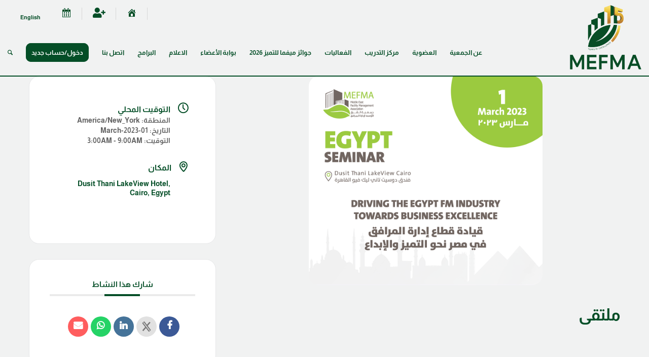

--- FILE ---
content_type: text/css
request_url: https://mefma.org/wp-content/plugins/masterstudy-lms-learning-management-system/assets/gutenberg/blocks/icon/style-index.css?ver=0.1.0
body_size: 171
content:
:root{--masterstudy-color--primary-100:#227aff;--masterstudy-color--primary-70:rgba(34,122,255,.7);--masterstudy-color--primary-50:rgba(34,122,255,.5);--masterstudy-color--primary-30:rgba(34,122,255,.3);--masterstudy-color--primary-10:rgba(34,122,255,.1);--masterstudy-color--primary-5:rgba(34,122,255,.05);--masterstudy-color--primary-hover:rgba(34,122,255,.85);--masterstudy-color--secondary-100:#fff;--masterstudy-color--secondary-80:hsla(0,0%,100%,.8);--masterstudy-color--secondary-70:hsla(0,0%,100%,.7);--masterstudy-color--secondary-50:hsla(0,0%,100%,.5);--masterstudy-color--secondary-30:hsla(0,0%,100%,.3);--masterstudy-color--secondary-10:hsla(0,0%,100%,.1);--masterstudy-color--secondary-5:hsla(0,0%,100%,.05);--masterstudy-color--secondary-hover:hsla(0,0%,100%,.85);--masterstudy-color--warning-100:#ffa800;--masterstudy-color--warning-70:rgba(255,168,0,.7);--masterstudy-color--warning-50:rgba(255,168,0,.5);--masterstudy-color--warning-30:rgba(255,168,0,.3);--masterstudy-color--warning-10:rgba(255,168,0,.1);--masterstudy-color--warning-5:rgba(255,168,0,.05);--masterstudy-color--warning-hover:rgba(255,168,0,.85);--masterstudy-color--danger-100:#ff3945;--masterstudy-color--danger-70:rgba(255,57,69,.7);--masterstudy-color--danger-50:rgba(255,57,69,.5);--masterstudy-color--danger-30:rgba(255,57,69,.3);--masterstudy-color--danger-10:rgba(255,57,69,.1);--masterstudy-color--danger-5:rgba(255,57,69,.05);--masterstudy-color--danger-hover:rgba(255,57,69,.85);--masterstudy-color--success-100:#61cc2f;--masterstudy-color--success-70:rgba(97,204,47,.7);--masterstudy-color--success-50:rgba(97,204,47,.5);--masterstudy-color--success-30:rgba(97,204,47,.3);--masterstudy-color--success-10:rgba(97,204,47,.1);--masterstudy-color--success-5:rgba(97,204,47,.05);--masterstudy-color--success-hover:rgba(97,204,47,.85);--masterstudy-color--white:#fff;--masterstudy-color--dark-100:#001931;--masterstudy-color--dark-80:rgba(77,94,111,.1);--masterstudy-color--dark-70:#4d5e6f;--masterstudy-color--dark-50:#808c98;--masterstudy-color--dark-30:#b3bac2;--masterstudy-color--dark-10:rgba(0,25,49,.1);--masterstudy-color--dark-5:rgba(0,25,49,.05);--masterstudy-color--dark-hover:rgba(0,25,49,.85)}.wp-block-masterstudy-icon{align-items:center;background-color:transparent;border-color:transparent;border-radius:50%;border-style:solid;box-sizing:border-box;color:#000;display:inline-flex;justify-content:center;line-height:0;transition:transform .1s linear}.wp-block-masterstudy-icon>*{margin-block:0}.wp-block-masterstudy-icon:hover{transform:scale(1.075)}.wp-block-masterstudy-icon span{align-items:center;display:flex;justify-content:center}.wp-block-masterstudy-icon svg{color:currentColor!important;fill:currentColor!important}@media screen and (max-width:575.98px){.wp-block-masterstudy-icon,.wp-block-masterstudy-icon svg{height:var(--wp-block-masterstudy-icon-mobile--height,24px)!important;width:var(--wp-block-masterstudy-icon-mobile--width,24px)!important}}@media screen and (min-width:576px)and (max-width:991.98px){.wp-block-masterstudy-icon,.wp-block-masterstudy-icon svg{height:var(--wp-block-masterstudy-icon-tablet--height,24px)!important;width:var(--wp-block-masterstudy-icon-tablet--width,24px)!important}}@media screen and (min-width:992px){.wp-block-masterstudy-icon,.wp-block-masterstudy-icon svg{height:var(--wp-block-masterstudy-icon-desktop--height,24px)!important;width:var(--wp-block-masterstudy-icon-desktop--width,24px)!important}}


--- FILE ---
content_type: text/css
request_url: https://mefma.org/wp-content/plugins/masterstudy-lms-learning-management-system/assets/gutenberg/blocks/button/style-index.css?ver=0.1.0
body_size: 424
content:
:root{--masterstudy-color--primary-100:#227aff;--masterstudy-color--primary-70:rgba(34,122,255,.7);--masterstudy-color--primary-50:rgba(34,122,255,.5);--masterstudy-color--primary-30:rgba(34,122,255,.3);--masterstudy-color--primary-10:rgba(34,122,255,.1);--masterstudy-color--primary-5:rgba(34,122,255,.05);--masterstudy-color--primary-hover:rgba(34,122,255,.85);--masterstudy-color--secondary-100:#fff;--masterstudy-color--secondary-80:hsla(0,0%,100%,.8);--masterstudy-color--secondary-70:hsla(0,0%,100%,.7);--masterstudy-color--secondary-50:hsla(0,0%,100%,.5);--masterstudy-color--secondary-30:hsla(0,0%,100%,.3);--masterstudy-color--secondary-10:hsla(0,0%,100%,.1);--masterstudy-color--secondary-5:hsla(0,0%,100%,.05);--masterstudy-color--secondary-hover:hsla(0,0%,100%,.85);--masterstudy-color--warning-100:#ffa800;--masterstudy-color--warning-70:rgba(255,168,0,.7);--masterstudy-color--warning-50:rgba(255,168,0,.5);--masterstudy-color--warning-30:rgba(255,168,0,.3);--masterstudy-color--warning-10:rgba(255,168,0,.1);--masterstudy-color--warning-5:rgba(255,168,0,.05);--masterstudy-color--warning-hover:rgba(255,168,0,.85);--masterstudy-color--danger-100:#ff3945;--masterstudy-color--danger-70:rgba(255,57,69,.7);--masterstudy-color--danger-50:rgba(255,57,69,.5);--masterstudy-color--danger-30:rgba(255,57,69,.3);--masterstudy-color--danger-10:rgba(255,57,69,.1);--masterstudy-color--danger-5:rgba(255,57,69,.05);--masterstudy-color--danger-hover:rgba(255,57,69,.85);--masterstudy-color--success-100:#61cc2f;--masterstudy-color--success-70:rgba(97,204,47,.7);--masterstudy-color--success-50:rgba(97,204,47,.5);--masterstudy-color--success-30:rgba(97,204,47,.3);--masterstudy-color--success-10:rgba(97,204,47,.1);--masterstudy-color--success-5:rgba(97,204,47,.05);--masterstudy-color--success-hover:rgba(97,204,47,.85);--masterstudy-color--white:#fff;--masterstudy-color--dark-100:#001931;--masterstudy-color--dark-80:rgba(77,94,111,.1);--masterstudy-color--dark-70:#4d5e6f;--masterstudy-color--dark-50:#808c98;--masterstudy-color--dark-30:#b3bac2;--masterstudy-color--dark-10:rgba(0,25,49,.1);--masterstudy-color--dark-5:rgba(0,25,49,.05);--masterstudy-color--dark-hover:rgba(0,25,49,.85)}.wp-block-masterstudy-button{align-items:center;background-color:var(--wp-block-masterstudy-button--bgColor,#385bce);border-radius:9999px;border-width:0;border:1px solid var(--wp-block-masterstudy-button--bgColor,#385bce);box-sizing:border-box;color:var(--wp-block-masterstudy-button--color,var(--masterstudy-color--white))!important;display:inline-flex;font-family:inherit;font-size:inherit;justify-content:center;line-height:inherit;padding:11px 18px;text-decoration:none;transition:.2s linear}@media(hover:hover){.wp-block-masterstudy-button{cursor:pointer}}.wp-block-masterstudy-button:is(:hover,:active,:focus){background-color:var(--wp-block-masterstudy-button--bgHoverColor,var(--masterstudy-color--white))!important;border-color:var(--wp-block-masterstudy-button--bgColor,#385bce);color:var(--wp-block-masterstudy-button--hoverColor,#385bce)!important;text-decoration:none}.wp-block-masterstudy-button:is(:hover,:active,:focus) *{text-decoration:none}.wp-block-masterstudy-button:is(:hover,:active,:focus) .wp-block-masterstudy-icon{color:var(--wp-block-masterstudy-button--hoverColor,#385bce)}.wp-block-masterstudy-button.icon-left{flex-direction:row-reverse}.wp-block-masterstudy-button.icon-left .wp-block-masterstudy-icon{margin-right:5px}.wp-block-masterstudy-button.icon-right .wp-block-masterstudy-icon{margin-left:5px}.wp-block-masterstudy-button .wp-block-masterstudy-icon{color:var(--wp-block-masterstudy-button--color,var(--masterstudy-color--white))}.wp-block-masterstudy-button .wp-block-masterstudy-icon,.wp-block-masterstudy-button .wp-block-masterstudy-icon svg{height:var(--wp-block-masterstudy-icon--height,1rem)!important;width:var(--wp-block-masterstudy-icon--width,1rem)!important}


--- FILE ---
content_type: text/css
request_url: https://mefma.org/wp-content/plugins/masterstudy-lms-learning-management-system/assets/gutenberg/blocks/advanced-text/style-index.css?ver=0.1.0
body_size: -24
content:
.wp-block-masterstudy-advanced-text{box-sizing:border-box;overflow:hidden;text-wrap:wrap;white-space:normal}@media screen and (max-width:575.98px){.wp-block-masterstudy-advanced-text{margin:var(--wp-block-masterstudy-advanced-text-mobile--margin,0)!important;max-width:var(--wp-block-masterstudy-advanced-text-mobile--width,auto);padding:var(--wp-block-masterstudy-advanced-text-mobile--padding,0)!important;text-align:var(--wp-block-masterstudy-advanced-text-mobile--textAlign,left)!important}.wp-block-masterstudy-advanced-text__title{color:inherit;font-size:var(--wp-block-masterstudy-advanced-text-mobile--titleFontSize,2rem)!important;line-height:1;margin:var(--wp-block-masterstudy-advanced-text-mobile--titleMargin,20px auto)!important;padding:var(--wp-block-masterstudy-advanced-text-mobile--titlePadding,0)!important;white-space:normal}.wp-block-masterstudy-advanced-text__text{font-size:var(--wp-block-masterstudy-advanced-text-mobile--textFontSize,1rem)!important;margin:var(--wp-block-masterstudy-advanced-text-mobile--textMargin,15px auto)!important;padding:var(--wp-block-masterstudy-advanced-text-mobile--textPadding,0)!important}}@media screen and (min-width:576px)and (max-width:991.98px){.wp-block-masterstudy-advanced-text{margin:var(--wp-block-masterstudy-advanced-text-tablet--margin,0)!important;max-width:var(--wp-block-masterstudy-advanced-text-tablet--width,auto);padding:var(--wp-block-masterstudy-advanced-text-tablet--padding,0)!important;text-align:var(--wp-block-masterstudy-advanced-text-tablet--textAlign,left)!important}.wp-block-masterstudy-advanced-text__title{color:inherit;font-size:var(--wp-block-masterstudy-advanced-text-tablet--titleFontSize,2rem)!important;line-height:1;margin:var(--wp-block-masterstudy-advanced-text-tablet--titleMargin,20px auto)!important;padding:var(--wp-block-masterstudy-advanced-text-tablet--titlePadding,0)!important}.wp-block-masterstudy-advanced-text__text{font-size:var(--wp-block-masterstudy-advanced-text-tablet--textFontSize,1rem)!important;margin:var(--wp-block-masterstudy-advanced-text-tablet--textMargin,15px auto)!important;padding:var(--wp-block-masterstudy-advanced-text-tablet--textPadding,0)!important}}@media screen and (min-width:992px){.wp-block-masterstudy-advanced-text{margin:var(--wp-block-masterstudy-advanced-text-desktop--margin,0)!important;max-width:var(--wp-block-masterstudy-advanced-text-desktop--width,auto);padding:var(--wp-block-masterstudy-advanced-text-desktop--padding,0)!important;text-align:var(--wp-block-masterstudy-advanced-text-desktop--textAlign,left)!important;text-wrap:wrap!important}.wp-block-masterstudy-advanced-text__title{color:inherit;font-size:var(--wp-block-masterstudy-advanced-text-desktop--titleFontSize,2rem)!important;line-height:1;margin:var(--wp-block-masterstudy-advanced-text-desktop--titleMargin,20px auto)!important;padding:var(--wp-block-masterstudy-advanced-text-desktop--titlePadding,0)!important}.wp-block-masterstudy-advanced-text__text{font-size:var(--wp-block-masterstudy-advanced-text-desktop--textFontSize,1rem)!important;margin:var(--wp-block-masterstudy-advanced-text-desktop--textMargin,15px auto)!important;padding:var(--wp-block-masterstudy-advanced-text-desktop--textPadding,0)!important}}.wp-block-masterstudy-advanced-text.alignwide{max-width:var(--wp--style--global--wide-size,930px)}.wp-block-masterstudy-advanced-text.alignfull{margin-left:calc(var(--wp--style--root--padding-left)*-1);margin-right:calc(var(--wp--style--root--padding-right)*-1);max-width:100%}.wp-block-masterstudy-advanced-text:where(:not(.alignleft):not(.alignright):not(.alignfull)){margin-left:auto!important;margin-right:auto!important;max-width:var(--wp--style--global--content-size,1140px)}


--- FILE ---
content_type: text/css
request_url: https://mefma.org/wp-content/plugins/masterstudy-lms-learning-management-system/assets/gutenberg/blocks/courses/grid/style-index.css?ver=0.1.2
body_size: 14
content:
:root{--body-width:100vw}.alignfull:not(.block-editor-block-list__block){left:calc((var(--body-width) - 100%)*-1/2);margin:inherit!important;position:relative;width:var(--body-width)!important}.has-text-align-center{text-align:center}.is-layout-constrained>.lms-courses-container:where(:not(.alignleft):not(.alignright):not(.alignfull)){max-width:var(--wp--style--global--wide-size)}.wp-block-masterstudy-courses-container .wp-block-heading{font-weight:300;line-height:1.2;padding:0}.wp-block-masterstudy-courses-container .wp-block-heading b,.wp-block-masterstudy-courses-container .wp-block-heading strong{font-weight:500}.lms-courses-container{--tablet-margin:var( --lms-courses-layoutMarginTablet,var(--lms-courses-layoutMargin) );--tablet-padding:var( --lms-courses-layoutPaddingTablet,var(--lms-courses-layoutPadding) );--tablet-border-style:var( --lms-courses-layoutBorderStyleTablet,var(--lms-courses-layoutBorderStyle) );--tablet-border-color:var( --lms-courses-layoutBorderColorTablet,var(--lms-courses-layoutBorderColor) );--tablet-border-width:var( --lms-courses-layoutBorderWidthTablet,var(--lms-courses-layoutBorderWidth) );--tablet-border-radius:var( --lms-courses-layoutBorderRadiusTablet,var(--lms-courses-layoutBorderRadius) );--tablet-z-index:var( --lms-courses-layoutZIndexTablet,var(--lms-courses-layoutZIndex) );background:var(--lms-courses-layoutBackground);border-color:var(--lms-courses-layoutBorderColor);border-radius:var(--lms-courses-layoutBorderRadius);border-style:var(--lms-courses-layoutBorderStyle);border-width:var(--lms-courses-layoutBorderWidth);margin:var(--lms-courses-layoutMargin,0);padding:var(--lms-courses-layoutPadding);z-index:var(--lms-courses-layoutZIndex)}@media only screen and (max-width:1023px){.lms-courses-container{border-color:var(--tablet-border-color);border-radius:var(--tablet-border-radius);border-style:var(--tablet-border-style);border-width:var(--tablet-border-width);margin:var(--tablet-margin);padding:var(--tablet-padding);z-index:var(--tablet-z-index)}}@media only screen and (max-width:600px){.lms-courses-container{border-color:var(--lms-courses-layoutBorderColorMobile,var(--tablet-border-color));border-radius:var(--lms-courses-layoutBorderRadiusMobile,var(--tablet-border-radius));border-style:var(--lms-courses-layoutBorderStyleMobile,var(--tablet-border-style));border-width:var(--lms-courses-layoutBorderWidthMobile,var(--tablet-border-width));margin:var(--lms-courses-layoutMarginMobile,var(--tablet-margin));padding:var(--lms-courses-layoutPaddingMobile,var(--tablet-padding));z-index:var(--lms-courses-layoutZIndexMobile,var(--tablet-z-index))}}


--- FILE ---
content_type: text/css
request_url: https://mefma.org/wp-content/plugins/masterstudy-lms-learning-management-system/assets/gutenberg/blocks/courses/courses-tab-category/style-index.css?ver=0.1.2
body_size: 802
content:
.wp-block-masterstudy-courses-tab-category{max-width:none!important;--tablet-category-font-size:var( --lms-fcat-fontSizeTablet,var(--lms-fcat-fontSize) );--tablet-category-line-height:var( --lms-fcat-lineHeightTablet,var(--lms-fcat-lineHeight) );--tablet-category-letter-spacing:var( --lms-fcat-letterSpacingTablet,var(--lms-fcat-letterSpacing) );--tablet-category-word-spacing:var( --lms-fcat-wordSpacingTablet,var(--lms-fcat-wordSpacing) );--tablet-category-border-style:var( --lms-fcat-borderStyleTablet,var(--lms-fcat-borderStyle) );--tablet-category-border-color:var( --lms-fcat-borderColorTablet,var(--lms-fcat-borderColor) );--tablet-category-border-width:var( --lms-fcat-borderWidthTablet,var(--lms-fcat-borderWidth) );--tablet-category-border-radius:var( --lms-fcat-borderRadiusTablet,var(--lms-fcat-borderRadius) );--tablet-category-paddingGroup:var( --lms-fcat-paddingGroupTablet,var(--lms-fcat-paddingGroup) );--tablet-category-padding:var( --lms-fcat-paddingTablet,var(--lms-fcat-padding) );--tablet-category-margin:var( --lms-fcat-marginTablet,var(--lms-fcat-margin) );margin-block:0}.wp-block-masterstudy-courses-tab-category:empty{display:none}.wp-block-masterstudy-courses-tab-category :where(.lms-courses-tab-buttons,.lms-courses-tab-tabs,.lms-courses-tab-select){margin-block-start:20px}.wp-block-masterstudy-courses-tab-category :is(.lms-courses-category-buttons-container,.lms-courses-category-tabs-container){--tablet-category-gap:var( --lms-fcat-itemsGapTablet,var(--lms-fcat-itemsGap) );background:var(--lms-fcat-tabsBackground);border-radius:var(--lms-fcat-borderRadius);display:flex;flex-wrap:wrap;gap:var(--lms-fcat-itemsGap);margin:var(--lms-fcat-margin);padding:var(--lms-fcat-paddingGroup)}@media only screen and (max-width:1023px){.wp-block-masterstudy-courses-tab-category :is(.lms-courses-category-buttons-container,.lms-courses-category-tabs-container){border-radius:var(--tablet-category-border-radius);gap:var(--tablet-category-gap);margin:var(--tablet-category-margin);padding:var(--tablet-category-paddingGroup)}}@media only screen and (max-width:600px){.wp-block-masterstudy-courses-tab-category :is(.lms-courses-category-buttons-container,.lms-courses-category-tabs-container){border-radius:var(--lms-fcat-borderRadiusMobile,var(--tablet-category-border-radius));gap:var(--lms-fcat-itemsGapMobile,var(--tablet-category-gap));margin:var(--lms-fcat-marginMobile,var(--tablet-category-margin));padding:var(--lms-fcat-paddingGroupMobile,var(--tablet-category-paddingGroup))}}.wp-block-masterstudy-courses-tab-category :is(.lms-courses-category-button,.lms-courses-category-tab){background:var(--lms-fcat-background);border-color:var(--lms-fcat-borderColor);border-radius:var(--lms-fcat-borderRadius);border-style:var(--lms-fcat-borderStyle);border-width:var(--lms-fcat-borderWidth);color:var(--lms-fcat-color);font-size:var(--lms-fcat-fontSize);font-style:var(--lms-fcat-fontStyle);font-weight:var(--lms-fcat-fontWeight);letter-spacing:var(--lms-fcat-letterSpacing);line-height:var(--lms-fcat-lineHeight);padding:var(--lms-fcat-padding);-webkit-text-decoration:var(--lms-fcat-textDecoration);text-decoration:var(--lms-fcat-textDecoration);text-transform:var(--lms-fcat-textTransform);word-spacing:var(--lms-fcat-wordSpacing)}.wp-block-masterstudy-courses-tab-category :is(.lms-courses-category-button,.lms-courses-category-tab):hover{background:var(--lms-fcat-backgroundHover);color:var(--lms-fcat-colorHover);cursor:pointer}.wp-block-masterstudy-courses-tab-category :is(.lms-courses-category-button,.lms-courses-category-tab).is-selected{background:var(--lms-fcat-backgroundHover);color:var(--lms-fcat-colorHover)}@media only screen and (max-width:1023px){.wp-block-masterstudy-courses-tab-category :is(.lms-courses-category-button,.lms-courses-category-tab){border-color:var(--tablet-category-border-color);border-radius:var(--tablet-category-border-radius);border-style:var(--tablet-category-border-style);border-width:var(--tablet-category-border-width);font-size:var(--tablet-category-font-size);letter-spacing:var(--tablet-category-letter-spacing);line-height:var(--tablet-category-line-height);padding:var(--tablet-category-padding);word-spacing:var(--tablet-category-word-spacing)}}@media only screen and (max-width:600px){.wp-block-masterstudy-courses-tab-category :is(.lms-courses-category-button,.lms-courses-category-tab){border-color:var(--lms-fcat-borderColorMobile,var(--tablet-category-border-color));border-radius:var(--lms-fcat-borderRadiusMobile,var(--tablet-category-border-radius));border-style:var(--lms-fcat-borderStyleMobile,var(--tablet-category-border-style));border-width:var(--lms-fcat-borderWidthMobile,var(--tablet-category-border-width));font-size:var(--lms-fcat-fontSizeMobile,var(--tablet-category-font-size));letter-spacing:var(--lms-fcat-letterSpacingMobile,var(--tablet-category-letter-spacing));line-height:var(--lms-fcat-lineHeightMobile,var(--tablet-category-line-height));padding:var(--lms-fcat-paddingMobile,var(--tablet-category-padding));word-spacing:var(--lms-fcat-wordSpacingMobile,var(--tablet-category-word-spacing))}}.wp-block-masterstudy-courses-tab-category.align-items-center .lms-courses-category-tabs-container,.wp-block-masterstudy-courses-tab-category.align-items-center .lms-courses-tab-buttons{justify-content:center}.wp-block-masterstudy-courses-tab-category.align-items-start .lms-courses-category-tabs-container,.wp-block-masterstudy-courses-tab-category.align-items-start .lms-courses-tab-buttons{justify-content:start}.wp-block-masterstudy-courses-tab-category.align-items-end .lms-courses-category-tabs-container,.wp-block-masterstudy-courses-tab-category.align-items-end .lms-courses-tab-buttons{justify-content:end}.wp-block-masterstudy-courses-tab-category .lms-courses-category-select{background:var(--lms-fcat-background);border-color:var(--lms-fcat-borderColor);border-radius:var(--lms-fcat-borderRadius);border-style:var(--lms-fcat-borderStyle);border-width:var(--lms-fcat-borderWidth);color:var(--lms-fcat-color);display:flex;font-size:var(--lms-fcat-fontSize);font-style:var(--lms-fcat-fontStyle);font-weight:var(--lms-fcat-fontWeight);justify-content:space-between;letter-spacing:var(--lms-fcat-letterSpacing);line-height:var(--lms-fcat-lineHeight);margin:var(--lms-fcat-margin);min-width:min(100%,240px);padding:var(--lms-fcat-padding);-webkit-text-decoration:var(--lms-fcat-textDecoration);text-decoration:var(--lms-fcat-textDecoration);text-transform:var(--lms-fcat-textTransform);word-spacing:var(--lms-fcat-wordSpacing)}.wp-block-masterstudy-courses-tab-category .lms-courses-category-select__start{align-items:center;display:flex;white-space:nowrap}.wp-block-masterstudy-courses-tab-category .lms-courses-category-select-options{-webkit-appearance:none;-moz-appearance:none;appearance:none;background:inherit;border-width:0;color:inherit;cursor:pointer;font-size:inherit;font-style:inherit;font-weight:inherit;letter-spacing:inherit;line-height:inherit;margin-inline-start:8px;padding-inline-end:20px;text-decoration:inherit;text-transform:inherit;word-spacing:inherit}.wp-block-masterstudy-courses-tab-category .lms-courses-category-select-options,.wp-block-masterstudy-courses-tab-category .lms-courses-category-select-options:focus{background:url("data:image/svg+xml;charset=utf-8,%3Csvg xmlns=%27http://www.w3.org/2000/svg%27 width=%278%27 height=%275%27 fill=%27none%27%3E%3Cpath fill=%27%23B3BAC2%27 d=%27M4.351 4.837q.006-.01.012-.02L7.853.96a.6.6 0 0 0 0-.786L7.849.17A.47.47 0 0 0 7.492 0H.509a.47.47 0 0 0-.36.176L.145.174a.6.6 0 0 0 0 .786l3.499 3.877a.464.464 0 0 0 .706 0%27/%3E%3Cpath fill=%27%23000%27 fill-opacity=%27.6%27 d=%27M4.351 4.837q.006-.01.012-.02L7.853.96a.6.6 0 0 0 0-.786L7.849.17A.47.47 0 0 0 7.492 0H.509a.47.47 0 0 0-.36.176L.145.174a.6.6 0 0 0 0 .786l3.499 3.877a.464.464 0 0 0 .706 0%27/%3E%3C/svg%3E") right 0 center no-repeat;box-shadow:none;outline:none}.wp-block-masterstudy-courses-tab-category .lms-courses-category-select-options:hover{color:var(--lms-fcat-colorHover)}.wp-block-masterstudy-courses-tab-category .lms-courses-category-select-options:focus{color:var(--lms-fcat-color)}.wp-block-masterstudy-courses-tab-category .lms-courses-category-buttons-container{background:none}


--- FILE ---
content_type: text/css
request_url: https://mefma.org/wp-content/plugins/masterstudy-lms-learning-management-system/assets/gutenberg/blocks/courses/courses-tab-options/style-index.css?ver=0.1.2
body_size: 690
content:
.wp-block-masterstudy-courses-tab-options{max-width:none!important;--tablet-sort-font-size:var( --lms-sort-fontSizeTablet,var(--lms-sort-fontSize) );--tablet-sort-line-height:var( --lms-sort-lineHeightTablet,var(--lms-sort-lineHeight) );--tablet-sort-letter-spacing:var( --lms-sort-letterSpacingTablet,var(--lms-sort-letterSpacing) );--tablet-sort-word-spacing:var( --lms-sort-wordSpacingTablet,var(--lms-sort-wordSpacing) );--tablet-sort-border-style:var( --lms-sort-borderStyleTablet,var(--lms-sort-borderStyle) );--tablet-sort-border-color:var( --lms-sort-borderColorTablet,var(--lms-sort-borderColor) );--tablet-sort-border-width:var( --lms-sort-borderWidthTablet,var(--lms-sort-borderWidth) );--tablet-sort-border-radius:var( --lms-sort-borderRadiusTablet,var(--lms-sort-borderRadius) );--tablet-sort-padding:var(--lms-sort-paddingTablet,var(--lms-sort-padding));--tablet-sort-margin:var(--lms-sort-marginTablet,var(--lms-sort-margin));--tablet-sort-gap:var(--lms-sort-itemsGapTablet,var(--lms-sort-itemsGap))}.wp-block-masterstudy-courses-tab-options :is(.lms-courses-taxonomy-buttons-container,.lms-courses-taxonomy-tabs-container){background:var(--lms-sort-tabsBackground);border-radius:var(--lms-sort-borderRadius);display:flex;flex-wrap:wrap;gap:var(--lms-sort-itemsGap);margin:var(--lms-sort-margin)}@media only screen and (max-width:1023px){.wp-block-masterstudy-courses-tab-options :is(.lms-courses-taxonomy-buttons-container,.lms-courses-taxonomy-tabs-container){border-radius:var(--tablet-sort-border-radius);gap:var(--tablet-sort-gap);margin:var(--tablet-sort-margin)}}@media only screen and (max-width:600px){.wp-block-masterstudy-courses-tab-options :is(.lms-courses-taxonomy-buttons-container,.lms-courses-taxonomy-tabs-container){border-radius:var(--lms-sort-borderRadiusMobile,var(--tablet-sort-border-radius));gap:var(--lms-sort-itemsGapMobile,var(--tablet-sort-gap));margin:var(--lms-sort-marginMobile,var(--tablet-sort-margin))}}.wp-block-masterstudy-courses-tab-options :is(.lms-courses-taxonomy-button,.lms-courses-taxonomy-tab){background:var(--lms-sort-background);border-color:var(--lms-sort-borderColor);border-radius:var(--lms-sort-borderRadius);border-style:var(--lms-sort-borderStyle);border-width:var(--lms-sort-borderWidth);color:var(--lms-sort-color);font-size:var(--lms-sort-fontSize);font-style:var(--lms-sort-fontStyle);font-weight:var(--lms-sort-fontWeight);letter-spacing:var(--lms-sort-letterSpacing);line-height:var(--lms-sort-lineHeight);padding:var(--lms-sort-padding);-webkit-text-decoration:var(--lms-sort-textDecoration);text-decoration:var(--lms-sort-textDecoration);text-transform:var(--lms-sort-textTransform);word-spacing:var(--lms-sort-wordSpacing)}.wp-block-masterstudy-courses-tab-options :is(.lms-courses-taxonomy-button,.lms-courses-taxonomy-tab):hover{background:var(--lms-sort-backgroundHover);color:var(--lms-sort-colorHover);cursor:pointer}.wp-block-masterstudy-courses-tab-options :is(.lms-courses-taxonomy-button,.lms-courses-taxonomy-tab).is-selected{background:var(--lms-sort-backgroundHover);color:var(--lms-sort-colorHover)}@media only screen and (max-width:1023px){.wp-block-masterstudy-courses-tab-options :is(.lms-courses-taxonomy-button,.lms-courses-taxonomy-tab){border-color:var(--tablet-sort-border-color);border-radius:var(--tablet-sort-border-radius);border-style:var(--tablet-sort-border-style);border-width:var(--tablet-sort-border-width);font-size:var(--tablet-sort-font-size);letter-spacing:var(--tablet-sort-letter-spacing);line-height:var(--tablet-sort-line-height);padding:var(--tablet-sort-padding);word-spacing:var(--tablet-sort-word-spacing)}}@media only screen and (max-width:600px){.wp-block-masterstudy-courses-tab-options :is(.lms-courses-taxonomy-button,.lms-courses-taxonomy-tab){border-color:var(--lms-sort-borderColorMobile,var(--tablet-sort-border-color));border-radius:var(--lms-sort-borderRadiusMobile,var(--tablet-sort-border-radius));border-style:var(--lms-sort-borderStyleMobile,var(--tablet-sort-border-style));border-width:var(--lms-sort-borderWidthMobile,var(--tablet-sort-border-width));font-size:var(--lms-sort-fontSizeMobile,var(--tablet-sort-font-size));letter-spacing:var(--lms-sort-letterSpacingMobile,var(--tablet-sort-letter-spacing));line-height:var(--lms-sort-lineHeightMobile,var(--tablet-sort-line-height));padding:var(--lms-sort-paddingMobile,var(--tablet-sort-padding));word-spacing:var(--lms-sort-wordSpacingMobile,var(--tablet-sort-word-spacing))}}.wp-block-masterstudy-courses-tab-options.align-items-center .lms-courses-tab-buttons,.wp-block-masterstudy-courses-tab-options.align-items-center .lms-courses-taxonomy-tab{justify-content:center}.wp-block-masterstudy-courses-tab-options.align-items-start .lms-courses-tab-buttons,.wp-block-masterstudy-courses-tab-options.align-items-start .lms-courses-taxonomy-tab{justify-content:start}.wp-block-masterstudy-courses-tab-options.align-items-end .lms-courses-tab-buttons,.wp-block-masterstudy-courses-tab-options.align-items-end .lms-courses-taxonomy-tab{justify-content:end}.wp-block-masterstudy-courses-tab-options .lms-courses-taxonomy-select{background:var(--lms-sort-background);border-color:var(--lms-sort-borderColor);border-radius:var(--lms-sort-borderRadius);border-style:var(--lms-sort-borderStyle);border-width:var(--lms-sort-borderWidth);color:var(--lms-sort-color);display:flex;font-size:var(--lms-sort-fontSize);font-style:var(--lms-sort-fontStyle);font-weight:var(--lms-sort-fontWeight);justify-content:space-between;letter-spacing:var(--lms-sort-letterSpacing);line-height:var(--lms-sort-lineHeight);margin:var(--lms-sort-margin);padding:var(--lms-sort-padding);-webkit-text-decoration:var(--lms-sort-textDecoration);text-decoration:var(--lms-sort-textDecoration);text-transform:var(--lms-sort-textTransform);word-spacing:var(--lms-sort-wordSpacing)}.wp-block-masterstudy-courses-tab-options .lms-courses-taxonomy-select__start{align-items:center;display:flex}.wp-block-masterstudy-courses-tab-options .lms-courses-taxonomy-select-options{-webkit-appearance:none;-moz-appearance:none;appearance:none;background:inherit;border-width:0;color:inherit;cursor:pointer;font-size:inherit;font-style:inherit;font-weight:inherit;letter-spacing:inherit;line-height:inherit;margin-inline-start:8px;padding-inline-end:20px;text-decoration:inherit;text-transform:inherit;word-spacing:inherit}.wp-block-masterstudy-courses-tab-options .lms-courses-taxonomy-select-options,.wp-block-masterstudy-courses-tab-options .lms-courses-taxonomy-select-options:focus{background:url("data:image/svg+xml;charset=utf-8,%3Csvg xmlns=%27http://www.w3.org/2000/svg%27 width=%278%27 height=%275%27 fill=%27none%27%3E%3Cpath fill=%27%23B3BAC2%27 d=%27M4.351 4.837q.006-.01.012-.02L7.853.96a.6.6 0 0 0 0-.786L7.849.17A.47.47 0 0 0 7.492 0H.509a.47.47 0 0 0-.36.176L.145.174a.6.6 0 0 0 0 .786l3.499 3.877a.464.464 0 0 0 .706 0%27/%3E%3Cpath fill=%27%23000%27 fill-opacity=%27.6%27 d=%27M4.351 4.837q.006-.01.012-.02L7.853.96a.6.6 0 0 0 0-.786L7.849.17A.47.47 0 0 0 7.492 0H.509a.47.47 0 0 0-.36.176L.145.174a.6.6 0 0 0 0 .786l3.499 3.877a.464.464 0 0 0 .706 0%27/%3E%3C/svg%3E") right 0 center no-repeat;box-shadow:none;outline:none}.wp-block-masterstudy-courses-tab-options .lms-courses-taxonomy-select-options:hover{color:var(--lms-sort-colorHover)}.wp-block-masterstudy-courses-tab-options .lms-courses-taxonomy-select-options:focus{color:var(--lms-sort-color)}.wp-block-masterstudy-courses-tab-options .lms-courses-taxonomy-buttons-container{background:none}


--- FILE ---
content_type: text/css
request_url: https://mefma.org/wp-content/plugins/masterstudy-lms-learning-management-system/assets/gutenberg/blocks/courses/courses-load-more/style-index.css?ver=0.1.1
body_size: 1183
content:
.lms-courses-load-more-container{--tablet-load-more-font-size:var( --lms-lm-fontSizeTablet,var(--lms-lm-fontSize) );--tablet-load-more-line-height:var( --lms-lm-lineHeightTablet,var(--lms-lm-lineHeight) );--tablet-load-more-letter-spacing:var( --lms-lm-letterSpacingTablet,var(--lms-lm-letterSpacing) );--tablet-load-more-word-spacing:var( --lms-lm-wordSpacingTablet,var(--lms-lm-wordSpacing) );--tablet-load-more-border-style:var( --lms-lm-borderStyleTablet,var(--lms-lm-borderStyle) );--tablet-load-more-border-style-hover:var( --lms-lm-borderStyleHoverTablet,var(--lms-lm-borderStyleHover) );--tablet-load-more-border-color:var( --lms-lm-borderColorTablet,var(--lms-lm-borderColor) );--tablet-load-more-border-color-hover:var( --lms-lm-borderColorHoverTablet,var(--lms-lm-borderColorHover) );--tablet-load-more-border-width:var( --lms-lm-borderWidthTablet,var(--lms-lm-borderWidth) );--tablet-load-more-border-width-hover:var( --lms-lm-borderWidthHoverTablet,var(--lms-lm-borderWidthHover) );--tablet-load-more-border-radius:var( --lms-lm-borderRadiusTablet,var(--lms-lm-borderRadius) );--tablet-load-more-margin:var(--lms-lm-marginTablet,var(--lms-lm-margin));--tablet-load-more-padding:var( --lms-lm-paddingTablet,var(--lms-lm-padding) );--tablet-load-more-gap:var(--lms-lm-gapTablet,var(--lms-lm-gap));margin-block:0}.lms-courses-load-more-container,.lms-courses-tab-container{display:flex;flex:none;width:100%}.lms-courses-load-more-container.align-items-start,.lms-courses-tab-container.align-items-start{justify-content:flex-start}.lms-courses-load-more-container.align-items-center,.lms-courses-tab-container.align-items-center{justify-content:center}.lms-courses-load-more-container.align-items-end,.lms-courses-tab-container.align-items-end{justify-content:flex-end}:is(.courses-load-more,.lms-courses-pagination){margin:var(--lms-lm-margin)}@media only screen and (max-width:1023px){:is(.courses-load-more,.lms-courses-pagination){margin:var(--tablet-load-more-margin)}}@media only screen and (max-width:600px){:is(.courses-load-more,.lms-courses-pagination){margin:var(--lms-lm-marginMobile,var(--tablet-load-more-margin));padding:var(--lms-lm-paddingMobile,var(--tablet-load-more-padding))}}.courses-load-more{align-items:center;display:flex;flex-direction:column}.courses-load-more__button{background:var(--lms-lm-background);border-color:var(--lms-lm-borderColor);border-radius:var(--lms-lm-borderRadius,20px);border-style:var(--lms-lm-borderStyle);border-width:var(--lms-lm-borderWidth);box-sizing:border-box;color:var(--lms-lm-color);font-size:var(--lms-lm-fontSize);font-style:var(--lms-lm-fontStyle);font-weight:var(--lms-lm-fontWeight);letter-spacing:var(--lms-lm-letterSpacing);line-height:var(--lms-lm-lineHeight);padding:var(--lms-lm-padding,11px 20px)!important;-webkit-text-decoration:var(--lms-lm-textDecoration);text-decoration:var(--lms-lm-textDecoration);text-transform:var(--lms-lm-textTransform);word-spacing:var(--lms-lm-wordSpacing)}.courses-load-more__button:hover{background:var(--lms-lm-backgroundHover);border-color:var(--lms-lm-borderColorHover,var(--lms-lm-borderColor));border-style:var(--lms-lm-borderStyleHover,var(--lms-lm-borderStyle));border-width:var(--lms-lm-borderWidthHover,var(--lms-lm-borderWidth));color:var(--lms-lm-colorHover);cursor:pointer}@media only screen and (max-width:1023px){.courses-load-more__button{border-color:var(--tablet-load-more-border-color);border-radius:var(--tablet-load-more-border-radius,20px);border-style:var(--tablet-load-more-border-style);border-width:var(--tablet-load-more-border-width);font-size:var(--tablet-load-more-font-size);letter-spacing:var(--tablet-load-more-letter-spacing);line-height:var(--tablet-load-more-line-height);padding:var(--tablet-load-more-padding,11px 20px);word-spacing:var(--tablet-load-more-word-spacing)}.courses-load-more__button:hover{border-color:var(--tablet-load-more-border-color-hover);border-style:var(--tablet-load-more-border-style-hover);border-width:var(--tablet-load-more-border-width-hover)}}@media only screen and (max-width:600px){.courses-load-more__button{border-color:var(--lms-lm-borderColorMobile,var(--tablet-load-more-border-color));border-radius:var(--lms-lm-borderRadiusMobile,var(--tablet-load-more-border-radius,20px));border-style:var(--lms-lm-borderStyleMobile,var(--tablet-load-more-border-style));border-width:var(--lms-lm-borderWidthMobile,var(--tablet-load-more-border-width));font-size:var(--lms-lm-fontSizeMobile,var(--tablet-load-more-font-size));letter-spacing:var(--lms-lm-letterSpacingMobile,var(--tablet-load-more-letter-spacing));line-height:var(--lms-lm-lineHeightMobile,var(--tablet-load-more-line-height));padding:var(--lms-lm-paddingMobile,var(--tablet-load-more-padding,11px 20px));word-spacing:var(--lms-lm-wordSpacingMobile,var(--tablet-load-more-word-spacing))}.courses-load-more__button:hover{border-color:var(--lms-lm-borderColorHoverMobile,var(--tablet-load-more-border-color-hover));border-style:var(--lms-lm-borderStyleHoverMobile,var(--tablet-load-more-border-style-hover));border-width:var(--lms-lm-borderWidthHoverMobile,var(--tablet-load-more-border-width-hover))}}.lms-courses-pagination{position:relative}.lms-courses-pagination:not(.is-loaded):before{content:"";inset:0;position:absolute;z-index:2}.lms-courses-pagination:not(.is-loaded)>*{opacity:.75}.lms-courses-pagination-list{display:flex;gap:var(--lms-lm-gap,5px);list-style:none;margin-block-end:0;padding-inline-start:0!important}@media only screen and (max-width:1023px){.lms-courses-pagination-list{gap:var(--tablet-load-more-gap,5px)}}@media only screen and (max-width:600px){.lms-courses-pagination-list{gap:var(--lms-lm-gapMobile,var(--tablet-load-more-gap,5px))}}.lms-courses-pagination-list__item{display:flex;margin:0!important;min-height:28px;min-width:28px;padding-inline-start:0;padding:0!important}.lms-courses-pagination-list__item:before{content:none;display:none!important}.lms-courses-pagination-list__item :is(div,span){align-items:center;border-color:var(--lms-lm-borderColor);border-radius:var(--lms-lm-borderRadius,4px);border-style:var(--lms-lm-borderStyle);border-width:var(--lms-lm-borderWidth);display:flex;flex-grow:1;font-size:var(--lms-lm-fontSize);font-style:var(--lms-lm-fontStyle);font-weight:var(--lms-lm-fontWeight);justify-content:center;letter-spacing:var(--lms-lm-letterSpacing);line-height:var(--lms-lm-lineHeight);padding:var(--lms-lm-padding,0);-webkit-text-decoration:var(--lms-lm-textDecoration,none)!important;text-decoration:var(--lms-lm-textDecoration,none)!important;text-transform:var(--lms-lm-textTransform);word-spacing:var(--lms-lm-wordSpacing)}@media only screen and (max-width:1023px){.lms-courses-pagination-list__item :is(div,span){border-color:var(--tablet-load-more-border-color);border-radius:var(--tablet-load-more-border-radius,4px);border-style:var(--tablet-load-more-border-style);border-width:var(--tablet-load-more-border-width);font-size:var(--tablet-load-more-font-size);letter-spacing:var(--tablet-load-more-letter-spacing);line-height:var(--tablet-load-more-line-height);padding:var(--tablet-load-more-padding,0);word-spacing:var(--tablet-load-more-word-spacing)}.lms-courses-pagination-list__item :is(div,span):hover{border-color:var(--tablet-load-more-border-color-hover);border-style:var(--tablet-load-more-border-style-hover);border-width:var(--tablet-load-more-border-width-hover)}}@media only screen and (max-width:600px){.lms-courses-pagination-list__item :is(div,span){border-color:var(--lms-lm-borderColorMobile,var(--tablet-load-more-border-color));border-radius:var(--lms-lm-borderRadiusMobile,var(--tablet-load-more-border-radius,4px));border-style:var(--lms-lm-borderStyleMobile,var(--tablet-load-more-border-style));border-width:var(--lms-lm-borderWidthMobile,var(--tablet-load-more-border-width));font-size:var(--lms-lm-fontSizeMobile,var(--tablet-load-more-font-size));letter-spacing:var(--lms-lm-letterSpacingMobile,var(--tablet-load-more-letter-spacing));line-height:var(--lms-lm-lineHeightMobile,var(--tablet-load-more-line-height));padding:var(--lms-lm-paddingMobile,var(--tablet-load-more-padding,0));word-spacing:var(--lms-lm-wordSpacingMobile,var(--tablet-load-more-word-spacing))}.lms-courses-pagination-list__item :is(div,span):hover{border-color:var(--lms-lm-borderColorHoverMobile,var(--tablet-load-more-border-color-hover));border-style:var(--lms-lm-borderStyleHoverMobile,var(--tablet-load-more-border-style-hover));border-width:var(--lms-lm-borderWidthHoverMobile,var(--tablet-load-more-border-width-hover))}}.lms-courses-pagination-list__item :where(div){background:var(--lms-lm-background);color:var(--lms-lm-color)!important;transition:color .1s linear,background-color .1s linear}@media(hover:hover){.lms-courses-pagination-list__item :where(div):hover{background-color:var(--lms-lm-backgroundHover);color:var(--lms-lm-colorHover)!important;cursor:pointer}}.lms-courses-pagination-list__item :where(div):focus{box-shadow:none;outline:none}.lms-courses-pagination-list__item :where(span){background-color:var(--lms-lm-activeBackground);color:var(--lms-lm-activeColor)}.lms-courses-pagination-list__item :where(.lms-courses-pagination-list__item-start,.lms-courses-pagination-list__item-end){align-items:center;display:flex;justify-content:center;position:relative}.lms-courses-pagination-list__item :where(.lms-courses-pagination-list__item-start,.lms-courses-pagination-list__item-end):before{background-color:var(--lms-lm-color);content:"";height:.8625em;-webkit-mask-image:var(--mask-image);mask-image:var(--mask-image);-webkit-mask-position:center;mask-position:center;-webkit-mask-repeat:no-repeat;mask-repeat:no-repeat;-webkit-mask-size:contain;mask-size:contain;width:.8625em}@media(hover:hover){.lms-courses-pagination-list__item :where(.lms-courses-pagination-list__item-start,.lms-courses-pagination-list__item-end):hover:before{background-color:var(--lms-lm-colorHover)}}.lms-courses-pagination-list__item :where(.lms-courses-pagination-list__item-start){--mask-image:url("data:image/svg+xml;charset=utf-8,%3Csvg xmlns=%27http://www.w3.org/2000/svg%27 width=%2713%27 height=%2710%27 fill=%27none%27%3E%3Cpath fill=%27currentColor%27 d=%27M11.643 4.142H3.42l1.972-1.964A.86.86 0 1 0 4.174.961L.744 4.39a.9.9 0 0 0-.18.282.86.86 0 0 0 0 .652q.062.159.18.283l3.43 3.43a.858.858 0 0 0 1.405-.28.86.86 0 0 0-.187-.938L3.42 5.857h8.223a.857.857 0 1 0 0-1.715%27/%3E%3C/svg%3E")}.lms-courses-pagination-list__item :where(.lms-courses-pagination-list__item-start):before{height:.86em;width:.86em}.lms-courses-pagination-list__item :where(.lms-courses-pagination-list__item-end){--mask-image:url("data:image/svg+xml;charset=utf-8,%3Csvg xmlns=%27http://www.w3.org/2000/svg%27 width=%2713%27 height=%2710%27 fill=%27none%27%3E%3Cpath fill=%27currentColor%27 d=%27M1.357 4.142H9.58L7.608 2.178A.86.86 0 1 1 8.826.961l3.43 3.43q.118.123.18.282a.86.86 0 0 1 0 .652.9.9 0 0 1-.18.283l-3.43 3.43a.858.858 0 0 1-1.405-.28.86.86 0 0 1 .187-.938L9.58 5.857H1.357a.857.857 0 1 1 0-1.715%27/%3E%3C/svg%3E")}.lms-courses-pagination-list__item :where(.lms-courses-pagination-list__item-end):before{height:.86em;width:.86em}


--- FILE ---
content_type: text/css
request_url: https://mefma.org/wp-content/plugins/masterstudy-lms-learning-management-system/assets/gutenberg/blocks/course-categories/container/style-index.css?ver=0.1.0
body_size: 2796
content:
:root{--masterstudy-color--primary-100:#227aff;--masterstudy-color--primary-70:rgba(34,122,255,.7);--masterstudy-color--primary-50:rgba(34,122,255,.5);--masterstudy-color--primary-30:rgba(34,122,255,.3);--masterstudy-color--primary-10:rgba(34,122,255,.1);--masterstudy-color--primary-5:rgba(34,122,255,.05);--masterstudy-color--primary-hover:rgba(34,122,255,.85);--masterstudy-color--secondary-100:#fff;--masterstudy-color--secondary-80:hsla(0,0%,100%,.8);--masterstudy-color--secondary-70:hsla(0,0%,100%,.7);--masterstudy-color--secondary-50:hsla(0,0%,100%,.5);--masterstudy-color--secondary-30:hsla(0,0%,100%,.3);--masterstudy-color--secondary-10:hsla(0,0%,100%,.1);--masterstudy-color--secondary-5:hsla(0,0%,100%,.05);--masterstudy-color--secondary-hover:hsla(0,0%,100%,.85);--masterstudy-color--warning-100:#ffa800;--masterstudy-color--warning-70:rgba(255,168,0,.7);--masterstudy-color--warning-50:rgba(255,168,0,.5);--masterstudy-color--warning-30:rgba(255,168,0,.3);--masterstudy-color--warning-10:rgba(255,168,0,.1);--masterstudy-color--warning-5:rgba(255,168,0,.05);--masterstudy-color--warning-hover:rgba(255,168,0,.85);--masterstudy-color--danger-100:#ff3945;--masterstudy-color--danger-70:rgba(255,57,69,.7);--masterstudy-color--danger-50:rgba(255,57,69,.5);--masterstudy-color--danger-30:rgba(255,57,69,.3);--masterstudy-color--danger-10:rgba(255,57,69,.1);--masterstudy-color--danger-5:rgba(255,57,69,.05);--masterstudy-color--danger-hover:rgba(255,57,69,.85);--masterstudy-color--success-100:#61cc2f;--masterstudy-color--success-70:rgba(97,204,47,.7);--masterstudy-color--success-50:rgba(97,204,47,.5);--masterstudy-color--success-30:rgba(97,204,47,.3);--masterstudy-color--success-10:rgba(97,204,47,.1);--masterstudy-color--success-5:rgba(97,204,47,.05);--masterstudy-color--success-hover:rgba(97,204,47,.85);--masterstudy-color--white:#fff;--masterstudy-color--dark-100:#001931;--masterstudy-color--dark-80:rgba(77,94,111,.1);--masterstudy-color--dark-70:#4d5e6f;--masterstudy-color--dark-50:#808c98;--masterstudy-color--dark-30:#b3bac2;--masterstudy-color--dark-10:rgba(0,25,49,.1);--masterstudy-color--dark-5:rgba(0,25,49,.05);--masterstudy-color--dark-hover:rgba(0,25,49,.85);--body-width:100vw}.alignfull:not(.block-editor-block-list__block){left:calc((var(--body-width) - 100%)*-1/2);margin:inherit!important;position:relative;width:var(--body-width)!important}.has-text-align-center{text-align:center}.lms-courses-categories-group-header *{line-height:1}.lms-courses-category-container{position:relative;z-index:var(--lms-courses-coursesCategoryZIndex)}@media only screen and (max-width:1023px){.lms-courses-category-container{gap:var(--lms-courses-coursesCategoryZIndexTablet,var(--lms-courses-coursesCategoryZIndex))}}@media only screen and (max-width:600px){.lms-courses-category-container{gap:var(--lms-courses-coursesCategoryZIndexMobile,var(--lms-courses-coursesCategoryZIndexTablet,var(--lms-courses-coursesCategoryZIndex)))}}.lms-courses-category-container *{box-sizing:border-box}.lms-courses-category-container__wrap{background:var(--lms-courses-coursesCategoryBackground);border-color:var(--lms-courses-coursesCategoryBorderColor);border-radius:var(--lms-courses-coursesCategoryBorderRadius);border-style:var(--lms-courses-coursesCategoryBorderStyle);border-width:var(--lms-courses-coursesCategoryBorderWidth);margin:var(--lms-courses-coursesCategoryMargin);min-height:200px;padding:var(--lms-courses-coursesCategoryPadding)}@media only screen and (max-width:1023px){.lms-courses-category-container__wrap{border-color:var(--lms-courses-coursesCategoryBorderColorTablet,var(--lms-courses-coursesCategoryBorderColor));border-radius:var(--lms-courses-coursesCategoryBorderRadiusTablet,var(--lms-courses-coursesCategoryBorderRadius));border-style:var(--lms-courses-coursesCategoryBorderStyleTablet,var(--lms-courses-coursesCategoryBorderStyle));border-width:var(--lms-courses-coursesCategoryBorderWidthTablet,var(--lms-courses-coursesCategoryBorderWidth));margin:var(--lms-courses-coursesCategoryMarginTablet,var(--lms-courses-coursesCategoryMargin));padding:var(--lms-courses-coursesCategoryPaddingTablet,var(--lms-courses-coursesCategoryPadding))}}@media only screen and (max-width:600px){.lms-courses-category-container__wrap{border-color:var(--lms-courses-coursesCategoryBorderColorMobile,var(--lms-courses-coursesCategoryBorderColorTablet,var(--lms-courses-coursesCategoryBorderColor)));border-radius:var(--lms-courses-coursesCategoryBorderRadiusMobile,var(--lms-courses-coursesCategoryBorderRadiusTablet,var(--lms-courses-coursesCategoryBorderRadius)));border-style:var(--lms-courses-coursesCategoryBorderStyleMobile,var(--lms-courses-coursesCategoryBorderStyleTablet,var(--lms-courses-coursesCategoryBorderStyle)));border-width:var(--lms-courses-coursesCategoryBorderWidthMobile,var(--lms-courses-coursesCategoryBorderWidthTablet,var(--lms-courses-coursesCategoryBorderWidth)));margin:var(--lms-courses-coursesCategoryMarginMobile,var(--lms-courses-coursesCategoryMarginTablet,var(--lms-courses-coursesCategoryMargin)));padding:var(--lms-courses-coursesCategoryPaddingMobile,var(--lms-courses-coursesCategoryPaddingTablet,var(--lms-courses-coursesCategoryPadding)))}}.lms-courses-category-container__wrap svg{display:block;margin:0 auto}.lms-courses-category-container__wrap>div{margin-inline:auto;width:min(100%,var(--lms-courses-coursesCategoryMaxWidth))}.lms-courses-category-container .lms-courses-category-list{display:flex;flex-wrap:wrap;gap:var(--lms-courses-coursesCategoryGap);justify-content:var(--lms-courses-coursesCategoryAlign);margin:0;margin-inline:auto}@media only screen and (max-width:1023px){.lms-courses-category-container .lms-courses-category-list{gap:var(--lms-courses-coursesCategoryGapTablet,var(--lms-courses-coursesCategoryGap))}}@media only screen and (max-width:600px){.lms-courses-category-container .lms-courses-category-list{gap:var(--lms-courses-coursesCategoryGapMobile,var(--lms-courses-coursesCategoryGapTablet,var(--lms-courses-coursesCategoryGap)));margin:0 auto;max-width:340px}}.lms-courses-category-container .lms-courses-category-list__item{background:var(--lms-courses-coursesCategoryCardBackground);border-radius:var(--lms-courses-coursesCategoryCardBorderRadius);margin:var(--lms-courses-coursesCategoryCardMargin)}.lms-courses-category-container .lms-courses-category-list__item a{align-items:center;background:var(--lms-courses-coursesCategoryCardBackground);border-color:var(--lms-courses-coursesCategoryCardBorderColor);border-radius:var(--lms-courses-coursesCategoryCardBorderRadius);border-style:var(--lms-courses-coursesCategoryCardBorderStyle);border-width:var(--lms-courses-coursesCategoryCardBorderWidth);box-shadow:var(--lms-courses-coursesCategoryCard-boxShadow);color:var(--lms-courses-coursesCategoryCardColor);cursor:pointer;display:flex;font-size:var(--lms-courses-coursesCategoryCardFontSize);font-style:var(--lms-courses-coursesCategoryCardFontStyle);font-weight:var(--lms-courses-coursesCategoryCardFontWeight);height:100%;letter-spacing:var(--lms-courses-coursesCategoryCardLetterSpacing);line-height:var(--lms-courses-coursesCategoryCardLineHeight);overflow:hidden;padding:var(--lms-courses-coursesCategoryCardPadding);position:relative;text-align:center;transition:all .3s;word-spacing:var(--lms-courses-coursesCategoryCardWordSpacing)}.lms-courses-category-container .lms-courses-category-list__item a span{color:var(--lms-courses-coursesCategoryCardColor);display:block;overflow:hidden;-webkit-text-decoration:var(--lms-courses-coursesCategoryCardTextDecoration);text-decoration:var(--lms-courses-coursesCategoryCardTextDecoration);text-overflow:ellipsis;text-transform:var(--lms-courses-coursesCategoryCardTextTransform);transition:all .3s;white-space:nowrap}.lms-courses-category-container .lms-courses-category-list__item a i{color:var(--lms-courses-coursesCategoryCardIconColor);font-size:var(--lms-courses-coursesCategoryCardIconFontSize);margin-right:12px;transition:all .3s}.lms-courses-category-container .lms-courses-category-list__item a i:before{color:var(--lms-courses-coursesCategoryCardIconColor)}.lms-courses-category-container .lms-courses-category-list__item a .lms-courses-category-list__link-posts{color:var(--lms-courses-coursesCategoryCardCountColor);font-size:var(--lms-courses-coursesCategoryCardCountFontSize);font-style:var(--lms-courses-coursesCategoryCardCountFontStyle);font-weight:var(--lms-courses-coursesCategoryCardCountFontWeight);letter-spacing:var(--lms-courses-coursesCategoryCardCountLetterSpacing);line-height:var(--lms-courses-coursesCategoryCardCountLineHeight);-webkit-text-decoration:var(--lms-courses-coursesCategoryCardCountTextDecoration);text-decoration:var(--lms-courses-coursesCategoryCardCountTextDecoration);text-transform:var(--lms-courses-coursesCategoryCardCountTextTransform);word-spacing:var(--lms-courses-coursesCategoryCardCountWordSpacing)}.lms-courses-category-container .lms-courses-category-list__item a:hover{background:var(--lms-courses-coursesCategoryCardBackgroundHover);border-color:var(--lms-courses-coursesCategoryCardBorderColorHover);border-style:var(--lms-courses-coursesCategoryCardBorderStyleHover);border-width:var(--lms-courses-coursesCategoryCardBorderWidthHover);box-shadow:var(--lms-courses-coursesCategoryCard-hover-boxShadow);color:var(--lms-courses-coursesCategoryCardColorHover)}.lms-courses-category-container .lms-courses-category-list__item a:hover span{color:var(--lms-courses-coursesCategoryCardColorHover)}.lms-courses-category-container .lms-courses-category-list__item a:hover i,.lms-courses-category-container .lms-courses-category-list__item a:hover i:before{color:var(--lms-courses-coursesCategoryCardIconColorHover)}.lms-courses-category-container .lms-courses-category-list__item a:hover .lms-courses-category-list__link-posts{color:var(--lms-courses-coursesCategoryCardCountColorHover)}.lms-courses-category-container .lms-courses-category-list__item:hover{background:var(--lms-courses-coursesCategoryCardBackgroundHover)}@media only screen and (max-width:1023px){.lms-courses-category-container .lms-courses-category-list__item{border-radius:var(--lms-courses-coursesCategoryCardBorderRadiusTablet,var(--lms-courses-coursesCategoryCardBorderRadius));margin:var(--lms-courses-coursesCategoryCardMarginTablet,var(--lms-courses-coursesCategoryCardMargin))}.lms-courses-category-container .lms-courses-category-list__item a{border-color:var(--lms-courses-coursesCategoryCardBorderColorTablet,var(--lms-courses-coursesCategoryCardBorderColor));border-radius:var(--lms-courses-coursesCategoryCardBorderRadiusTablet,var(--lms-courses-coursesCategoryCardBorderRadius));border-style:var(--lms-courses-coursesCategoryCardBorderStyleTablet,var(--lms-courses-coursesCategoryCardBorderStyle));border-width:var(--lms-courses-coursesCategoryCardBorderWidthTablet,var(--lms-courses-coursesCategoryCardBorderWidth));box-shadow:var(--lms-courses-coursesCategoryCard-boxShadowTablet,var(--lms-courses-coursesCategoryCard-boxShadow));font-size:var(--lms-courses-coursesCategoryCardFontSizeTablet,var(--lms-courses-coursesCategoryCardFontSize));letter-spacing:var(--lms-courses-coursesCategoryCardLetterSpacingTablet,var(--lms-courses-coursesCategoryCardLetterSpacing));line-height:var(--lms-courses-coursesCategoryCardLineHeightTablet,var(--lms-courses-coursesCategoryCardLineHeight));padding:var(--lms-courses-coursesCategoryCardPaddingTablet,var(--lms-courses-coursesCategoryCardPadding));word-spacing:var(--lms-courses-coursesCategoryCardWordSpacingTablet,var(--lms-courses-coursesCategoryCardWordSpacing))}.lms-courses-category-container .lms-courses-category-list__item a i{font-size:var(--lms-courses-coursesCategoryCardIconFontSizeTablet,var(--lms-courses-coursesCategoryCardIconFontSize))}.lms-courses-category-container .lms-courses-category-list__item a .lms-courses-category-list__link-posts{font-size:var(--lms-courses-coursesCategoryCardCountCountFontSizeMobile,var(--lms-courses-coursesCategoryCardCountCountFontSizeTablet,var(--lms-courses-coursesCategoryCardCountCountFontSize)));letter-spacing:var(--lms-courses-coursesCategoryCardCountCountLetterSpacingMobile,var(--lms-courses-coursesCategoryCardCountCountLetterSpacingTablet,var(--lms-courses-coursesCategoryCardCountCountLetterSpacing)));line-height:var(--lms-courses-coursesCategoryCardCountCountLineHeightMobile,var(--lms-courses-coursesCategoryCardCountCountLineHeightTablet,var(--lms-courses-coursesCategoryCardCountCountLineHeight)));word-spacing:var(--lms-courses-coursesCategoryCardCountCountWordSpacingMobile,var(--lms-courses-coursesCategoryCardCountCountWordSpacingTablet,var(--lms-courses-coursesCategoryCardCountCountWordSpacing)))}}@media only screen and (max-width:600px){.lms-courses-category-container .lms-courses-category-list__item{border-radius:var(--lms-courses-coursesCategoryCardBorderRadiusMobile,var(--lms-courses-coursesCategoryCardBorderRadiusTablet,var(--lms-courses-coursesCategoryCardBorderRadius)));margin:var(--lms-courses-coursesCategoryCardMarginMobile,var(--lms-courses-coursesCategoryCardMarginTablet,var(--lms-courses-coursesCategoryCardMargin)))}.lms-courses-category-container .lms-courses-category-list__item a{border-color:var(--lms-courses-coursesCategoryCardBorderColorMobile,var(--lms-courses-coursesCategoryCardBorderColorTablet,var(--lms-courses-coursesCategoryCardBorderColor)));border-radius:var(--lms-courses-coursesCategoryCardBorderRadiusMobile,var(--lms-courses-coursesCategoryCardBorderRadiusTablet,var(--lms-courses-coursesCategoryCardBorderRadius)));border-style:var(--lms-courses-coursesCategoryCardBorderStyleMobile,var(--lms-courses-coursesCategoryCardBorderStyleTablet,var(--lms-courses-coursesCategoryCardBorderStyle)));border-width:var(--lms-courses-coursesCategoryCardBorderWidthMobile,var(--lms-courses-coursesCategoryCardBorderWidthTablet,var(--lms-courses-coursesCategoryCardBorderWidth)));box-shadow:var(--lms-courses-coursesCategoryCard-boxShadowMobile,var(--lms-courses-coursesCategoryCard-boxShadowTablet,var(--lms-courses-coursesCategoryCard-boxShadow)));font-size:var(--lms-courses-coursesCategoryCardFontSizeMobile,var(--lms-courses-coursesCategoryCardFontSizeTablet,var(--lms-courses-coursesCategoryCardFontSize)));letter-spacing:var(--lms-courses-coursesCategoryCardLetterSpacingMobile,var(--lms-courses-coursesCategoryCardLetterSpacingTablet,var(--lms-courses-coursesCategoryCardLetterSpacing)));line-height:var(--lms-courses-coursesCategoryCardLineHeightMobile,var(--lms-courses-coursesCategoryCardLineHeightTablet,var(--lms-courses-coursesCategoryCardLineHeight)));padding:var(--lms-courses-coursesCategoryCardPaddingMobile,var(--lms-courses-coursesCategoryCardPaddingTablet,var(--lms-courses-coursesCategoryCardPadding)));word-spacing:var(--lms-courses-coursesCategoryCardWordSpacingMobile,var(--lms-courses-coursesCategoryCardWordSpacingTablet,var(--lms-courses-coursesCategoryCardWordSpacing)))}.lms-courses-category-container .lms-courses-category-list__item a i{font-size:var(--lms-courses-coursesCategoryCardIconFontSizeMobile,var(--lms-courses-coursesCategoryCardIconFontSizeTablet,var(--lms-courses-coursesCategoryCardIconFontSize)))}.lms-courses-category-container .lms-courses-category-list__item a .lms-courses-category-list__link-posts{font-size:var(--lms-courses-coursesCategoryCardCountFontSizeMobile,var(--lms-courses-coursesCategoryCardCountFontSizeTablet,var(--lms-courses-coursesCategoryCardCountFontSize)));letter-spacing:var(--lms-courses-coursesCategoryCardCountLetterSpacingMobile,var(--lms-courses-coursesCategoryCardCountLetterSpacingTablet,var(--lms-courses-coursesCategoryCardCountLetterSpacing)));line-height:var(--lms-courses-coursesCategoryCardCountLineHeightMobile,var(--lms-courses-coursesCategoryCardCountLineHeightTablet,var(--lms-courses-coursesCategoryCardCountLineHeight)));word-spacing:var(--lms-courses-coursesCategoryCardCountWordSpacingMobile,var(--lms-courses-coursesCategoryCardCountWordSpacingTablet,var(--lms-courses-coursesCategoryCardCountWordSpacing)))}}.lms-courses-category-container .lms-courses-category-list__colorful .lms-courses-category-list__item a{flex-direction:column}.lms-courses-category-container .lms-courses-category-list__colorful .lms-courses-category-list__item a span{white-space:normal}.lms-courses-category-container .lms-courses-category-list__colorful .lms-courses-category-list__item a i{margin:0 0 15px}.lms-courses-category-container .lms-courses-category-list__sleek .lms-courses-category-list__item a{box-shadow:var(--lms-courses-coursesCategoryCard-boxShadow,0 8px 20px 0 rgba(0,0,0,.05));display:flex;flex-direction:column;height:100%;text-align:center;white-space:normal}.lms-courses-category-container .lms-courses-category-list__sleek .lms-courses-category-list__item a span{white-space:normal}.lms-courses-category-container .lms-courses-category-list__sleek .lms-courses-category-list__item a img{display:block;height:auto;margin:0 0 20px;max-width:100%;-o-object-fit:cover;object-fit:cover;-o-object-position:center;object-position:center}.lms-courses-category-container .lms-courses-category-list__dynamic{display:flex;flex-wrap:wrap;gap:var(--lms-courses-coursesCategoryGap)}.lms-courses-category-container .lms-courses-category-list__dynamic .row{display:flex;flex-wrap:wrap;gap:var(--lms-courses-coursesCategoryGap);margin:0;margin-right:calc(var(--lms-courses-coursesCategoryGap)*-1);width:100%}.lms-courses-category-container .lms-courses-category-list__dynamic .row:after,.lms-courses-category-container .lms-courses-category-list__dynamic .row:before{display:none}.lms-courses-category-container .lms-courses-category-list__dynamic .row .two-columns{align-items:flex-start;display:flex;flex-wrap:wrap;gap:var(--lms-courses-coursesCategoryGap);width:calc(33.33% - var(--lms-courses-coursesCategoryGap))}.lms-courses-category-container .lms-courses-category-list__dynamic .row:nth-child(odd)>.lms-courses-category-list__item{width:calc(66.66% - var(--lms-courses-coursesCategoryGap))}.lms-courses-category-container .lms-courses-category-list__dynamic .row:nth-child(odd)>.lms-courses-category-list__item .lms-courses-category-list__link-image{height:330px}.lms-courses-category-container .lms-courses-category-list__dynamic .row:nth-child(odd)>.lms-courses-category-list__item .lms-courses-category-list__link-info-wrap{font-size:calc(14px + var(--lms-courses-coursesCategoryCardFontSize));line-height:calc(12px + var(--lms-courses-coursesCategoryCardLineHeight))}@media only screen and (max-width:1023px){.lms-courses-category-container .lms-courses-category-list__dynamic .row:nth-child(odd)>.lms-courses-category-list__item{width:calc(100% - var(--lms-courses-coursesCategoryGap))}}.lms-courses-category-container .lms-courses-category-list__dynamic .row:nth-child(2n) .lms-courses-category-list__item{width:calc(33.333% - var(--lms-courses-coursesCategoryGap))}@media only screen and (max-width:1023px){.lms-courses-category-container .lms-courses-category-list__dynamic .row{gap:var(--lms-courses-coursesCategoryGapTablet,var(--lms-courses-coursesCategoryGap));margin-right:calc(var(--lms-courses-coursesCategoryGapTablet, var(--lms-courses-coursesCategoryGap))*-1);width:100%}.lms-courses-category-container .lms-courses-category-list__dynamic .row .lms-courses-category-list__item:last-child{width:calc(100% - var(--lms-courses-coursesCategoryGapTablet, var(--lms-courses-coursesCategoryGap)))}.lms-courses-category-container .lms-courses-category-list__dynamic .row .two-columns{gap:var(--lms-courses-coursesCategoryGapTablet,var(--lms-courses-coursesCategoryGap));margin-right:calc(var(--lms-courses-coursesCategoryGapTablet, var(--lms-courses-coursesCategoryGap))*-1);width:100%}.lms-courses-category-container .lms-courses-category-list__dynamic .row .two-columns .lms-courses-category-list__item{width:calc(50% - var(--lms-courses-coursesCategoryGapTablet, var(--lms-courses-coursesCategoryGap)))}.lms-courses-category-container .lms-courses-category-list__dynamic .row:nth-child(odd)>.lms-courses-category-list__item .lms-courses-category-list__link-image{height:150px}}@media only screen and (max-width:600px){.lms-courses-category-container .lms-courses-category-list__dynamic .row{gap:var(--lms-courses-coursesCategoryGapMobile,var(--lms-courses-coursesCategoryGapTablet,var(--lms-courses-coursesCategoryGap)));margin-right:0}.lms-courses-category-container .lms-courses-category-list__dynamic .row .lms-courses-category-list__item{max-height:clamp(250px + var(--lms-courses-coursesCategoryGapMobile),250px + var(--lms-courses-coursesCategoryGapTablet),250px + var(--lms-courses-coursesCategoryGap))!important;min-width:none;width:100%}}.lms-courses-category-container .lms-courses-category-list__dynamic .lms-courses-category-list__item{background-color:transparent;min-width:none;position:relative;width:100%}.lms-courses-category-container .lms-courses-category-list__dynamic .lms-courses-category-list__item:hover{background-color:transparent}.lms-courses-category-container .lms-courses-category-list__dynamic .lms-courses-category-list__item:hover .lms-courses-category-list__link:after{background:var(--lms-courses-coursesCategoryCardImageBackgroundHover)}.lms-courses-category-container .lms-courses-category-list__dynamic .lms-courses-category-list__item:hover .lms-courses-category-list__link img{transform:scale(1.1)}.lms-courses-category-container .lms-courses-category-list__dynamic .lms-courses-category-list__link{background-color:transparent;margin:0;min-width:none;overflow:hidden;padding:0;position:relative;width:100%}.lms-courses-category-container .lms-courses-category-list__dynamic .lms-courses-category-list__link:after{background:var(--lms-courses-coursesCategoryCardImageBackground);bottom:0;content:"";left:0;position:absolute;right:0;top:0;transition:all .3s}.lms-courses-category-container .lms-courses-category-list__dynamic .lms-courses-category-list__link-image{background:#eef1f7;display:block;height:150px;overflow:hidden;position:relative;width:100%}.lms-courses-category-container .lms-courses-category-list__dynamic .lms-courses-category-list__link-image img{display:block;height:100%;-o-object-fit:cover;object-fit:cover;-o-object-position:center;object-position:center;position:relative;transition:all .3s;width:100%}.lms-courses-category-container .lms-courses-category-list__dynamic .lms-courses-category-list__link-info-wrap{align-items:flex-end;bottom:0;display:flex;flex-wrap:wrap;font-size:var(--lms-courses-coursesCategoryCardFontSize);left:0;line-height:var(--lms-courses-coursesCategoryCardLineHeight);margin:var(--lms-courses-coursesCategoryCardMargin);padding:var(--lms-courses-coursesCategoryCardPadding);position:absolute;right:0;text-align:left;top:0;z-index:1}.lms-courses-category-container .lms-courses-category-list__dynamic .lms-courses-category-list__link:hover{background-color:transparent}@media only screen and (max-width:1023px){.lms-courses-category-container .lms-courses-category-list__dynamic .lms-courses-category-list__link-info-wrap{font-size:var(--lms-courses-coursesCategoryCardFontSizeTablet,var(--lms-courses-coursesCategoryCardFontSize));line-height:var(--lms-courses-coursesCategoryCardLineHeightTablet,var(--lms-courses-coursesCategoryCardLineHeight));margin:var(--lms-courses-coursesCategoryCardMarginTablet,var(--lms-courses-coursesCategoryCardMargin));padding:var(--lms-courses-coursesCategoryCardPaddingTablet,var(--lms-courses-coursesCategoryCardPadding))}.lms-courses-category-container .lms-courses-category-list__dynamic .lms-courses-category-list__link-image{min-height:150px}}@media only screen and (max-width:600px){.lms-courses-category-container .lms-courses-category-list__dynamic .lms-courses-category-list__link-info-wrap{font-size:var(--lms-courses-coursesCategoryCardFontSizeMobile,var(--lms-courses-coursesCategoryCardFontSizeTablet,var(--lms-courses-coursesCategoryCardFontSize)));line-height:var(--lms-courses-coursesCategoryCardLineHeightMobile,var(--lms-courses-coursesCategoryCardLineHeightTablet,var(--lms-courses-coursesCategoryCardLineHeight)));margin:var(--lms-courses-coursesCategoryCardMarginMobile,var(--lms-courses-coursesCategoryCardMarginTablet,var(--lms-courses-coursesCategoryCardMargin)));padding:var(--lms-courses-coursesCategoryCardPaddingMobile,var(--lms-courses-coursesCategoryCardPaddingTablet,var(--lms-courses-coursesCategoryCardPadding)))}}.lms-courses-category-container .lms-courses-category-list__dynamic2{display:flex;flex-wrap:wrap;gap:var(--lms-courses-coursesCategoryGap)}.lms-courses-category-container .lms-courses-category-list__dynamic2 .row{display:flex;flex-wrap:wrap;gap:var(--lms-courses-coursesCategoryGap);margin:0;margin-right:calc(var(--lms-courses-coursesCategoryGap)*-1);width:100%}.lms-courses-category-container .lms-courses-category-list__dynamic2 .row:after,.lms-courses-category-container .lms-courses-category-list__dynamic2 .row:before{display:none}.lms-courses-category-container .lms-courses-category-list__dynamic2 .row .two-columns{display:flex;flex-wrap:wrap;gap:var(--lms-courses-coursesCategoryGap);width:calc(33.33% - var(--lms-courses-coursesCategoryGap))}.lms-courses-category-container .lms-courses-category-list__dynamic2 .row:nth-child(odd)>.lms-courses-category-list__item{width:calc(66.66% - var(--lms-courses-coursesCategoryGap))}.lms-courses-category-container .lms-courses-category-list__dynamic2 .row:nth-child(odd)>.lms-courses-category-list__item .lms-courses-category-list__link-image{height:385px}@media only screen and (max-width:1023px){.lms-courses-category-container .lms-courses-category-list__dynamic2 .row:nth-child(odd)>.lms-courses-category-list__item{width:calc(100% - var(--lms-courses-coursesCategoryGap))}.lms-courses-category-container .lms-courses-category-list__dynamic2 .row:nth-child(odd)>.lms-courses-category-list__item .lms-courses-category-list__link-image{height:150px}}.lms-courses-category-container .lms-courses-category-list__dynamic2 .row:nth-child(2n) .lms-courses-category-list__item{width:calc(33.333% - var(--lms-courses-coursesCategoryGap))}@media only screen and (max-width:1023px){.lms-courses-category-container .lms-courses-category-list__dynamic2 .row{gap:var(--lms-courses-coursesCategoryGapTablet,var(--lms-courses-coursesCategoryGap));margin-right:calc(var(--lms-courses-coursesCategoryGapTablet, var(--lms-courses-coursesCategoryGap))*-1);width:100%}.lms-courses-category-container .lms-courses-category-list__dynamic2 .row .lms-courses-category-list__item:last-child{width:calc(100% - var(--lms-courses-coursesCategoryGapTablet, var(--lms-courses-coursesCategoryGap)))}.lms-courses-category-container .lms-courses-category-list__dynamic2 .row .two-columns{gap:var(--lms-courses-coursesCategoryGapTablet,var(--lms-courses-coursesCategoryGap));margin-right:calc(var(--lms-courses-coursesCategoryGapTablet, var(--lms-courses-coursesCategoryGap))*-1);width:100%}.lms-courses-category-container .lms-courses-category-list__dynamic2 .row .two-columns .lms-courses-category-list__item{width:calc(50% - var(--lms-courses-coursesCategoryGapTablet, var(--lms-courses-coursesCategoryGap)))}}@media only screen and (max-width:600px){.lms-courses-category-container .lms-courses-category-list__dynamic2 .row{gap:var(--lms-courses-coursesCategoryGapMobile,var(--lms-courses-coursesCategoryGapTablet,var(--lms-courses-coursesCategoryGap)));margin-right:0}.lms-courses-category-container .lms-courses-category-list__dynamic2 .row .lms-courses-category-list__item{max-height:clamp(250px + var(--lms-courses-coursesCategoryGapMobile),250px + var(--lms-courses-coursesCategoryGapTablet),250px + var(--lms-courses-coursesCategoryGap))!important;min-width:none;width:100%}}.lms-courses-category-container .lms-courses-category-list__dynamic2 .lms-courses-category-list__item{background-color:transparent;min-width:none;position:relative;width:100%}.lms-courses-category-container .lms-courses-category-list__dynamic2 .lms-courses-category-list__item:hover{background-color:transparent}.lms-courses-category-container .lms-courses-category-list__dynamic2 .lms-courses-category-list__item:hover .lms-courses-category-list__link:after{background:var(--lms-courses-coursesCategoryCardImageBackgroundHover)}.lms-courses-category-container .lms-courses-category-list__dynamic2 .lms-courses-category-list__item:hover .lms-courses-category-list__link img{transform:scale(1.1)}.lms-courses-category-container .lms-courses-category-list__dynamic2 .lms-courses-category-list__link{background-color:transparent;display:inline-block;margin:0;min-width:none;overflow:hidden;padding:0;position:relative;vertical-align:top;width:100%}.lms-courses-category-container .lms-courses-category-list__dynamic2 .lms-courses-category-list__link:after{background:var(--lms-courses-coursesCategoryCardImageBackground);bottom:0;content:"";left:0;position:absolute;right:0;top:0;transition:all .3s}.lms-courses-category-container .lms-courses-category-list__dynamic2 .lms-courses-category-list__link span{text-align:left}.lms-courses-category-container .lms-courses-category-list__dynamic2 .lms-courses-category-list__link-image{background-color:#eef1f7;display:block;height:150px;overflow:hidden;position:relative;width:100%}.lms-courses-category-container .lms-courses-category-list__dynamic2 .lms-courses-category-list__link-image img{display:block;height:100%;-o-object-fit:cover;object-fit:cover;-o-object-position:center;object-position:center;position:relative;transition:all .3s;width:100%}.lms-courses-category-container .lms-courses-category-list__dynamic2 .lms-courses-category-list__link-info-wrap{align-items:center;display:flex;flex-wrap:wrap;font-size:var(--lms-courses-coursesCategoryCardFontSize);line-height:var(--lms-courses-coursesCategoryCardLineHeight);margin:var(--lms-courses-coursesCategoryCardMargin);padding:var(--lms-courses-coursesCategoryCardPadding);width:100%;z-index:1}.lms-courses-category-container .lms-courses-category-list__dynamic2 .lms-courses-category-list__link-info{display:flex;flex-wrap:wrap;justify-content:space-between;width:100%}.lms-courses-category-container .lms-courses-category-list__dynamic2 .lms-courses-category-list__link:hover{background-color:transparent}@media only screen and (max-width:1023px){.lms-courses-category-container .lms-courses-category-list__dynamic2 .lms-courses-category-list__link-info-wrap{font-size:var(--lms-courses-coursesCategoryCardFontSizeTablet,var(--lms-courses-coursesCategoryCardFontSize));line-height:var(--lms-courses-coursesCategoryCardLineHeightTablet,var(--lms-courses-coursesCategoryCardLineHeight));margin:var(--lms-courses-coursesCategoryCardMarginTablet,var(--lms-courses-coursesCategoryCardMargin));padding:var(--lms-courses-coursesCategoryCardPaddingTablet,var(--lms-courses-coursesCategoryCardPadding))}.lms-courses-category-container .lms-courses-category-list__dynamic2 .lms-courses-category-list__link-image{height:150px}}@media only screen and (max-width:600px){.lms-courses-category-container .lms-courses-category-list__dynamic2 .lms-courses-category-list__link-info-wrap{font-size:var(--lms-courses-coursesCategoryCardFontSizeMobile,var(--lms-courses-coursesCategoryCardFontSizeTablet,var(--lms-courses-coursesCategoryCardFontSize)));line-height:var(--lms-courses-coursesCategoryCardLineHeightMobile,var(--lms-courses-coursesCategoryCardLineHeightTablet,var(--lms-courses-coursesCategoryCardLineHeight)));margin:var(--lms-courses-coursesCategoryCardMarginMobile,var(--lms-courses-coursesCategoryCardMarginTablet,var(--lms-courses-coursesCategoryCardMargin)));overflow:visible;padding:var(--lms-courses-coursesCategoryCardPaddingMobile,var(--lms-courses-coursesCategoryCardPaddingTablet,var(--lms-courses-coursesCategoryCardPadding)))}.lms-courses-category-container .lms-courses-category-list__dynamic2 .lms-courses-category-list__link-title{overflow:visible}}.lms-courses-category-container:not(.lms-courses-category-container__inline) .lms-courses-category-list{flex-direction:row;flex-wrap:nowrap;overflow-x:scroll;overflow-y:hidden;padding-bottom:20px;position:relative}.lms-courses-category-container:not(.lms-courses-category-container__inline) .lms-courses-category-list::-webkit-scrollbar{height:6px}.lms-courses-category-container:not(.lms-courses-category-container__inline) .lms-courses-category-list::-webkit-scrollbar-track{background:#ddd;border-radius:10px}.lms-courses-category-container:not(.lms-courses-category-container__inline) .lms-courses-category-list::-webkit-scrollbar-thumb{background-color:#808c98;border-radius:10px}.lms-courses-category-container:not(.lms-courses-category-container__inline) .lms-courses-category-list::-webkit-scrollbar-thumb:hover{background-color:#808c98}.lms-courses-category-container__item-6 .lms-courses-category-list__item{min-width:calc(16.666% - var(--lms-courses-coursesCategoryGap));width:calc(16.666% - var(--lms-courses-coursesCategoryGap))}@media only screen and (max-width:1023px){.lms-courses-category-container__item-6 .lms-courses-category-list__item{min-width:calc(16.666% - var(--lms-courses-coursesCategoryGapTablet));width:calc(16.666% - var(--lms-courses-coursesCategoryGapTablet))}}@media only screen and (max-width:600px){.lms-courses-category-container__item-6 .lms-courses-category-list__item{min-width:calc(16.666% - var(--lms-courses-coursesCategoryGapMobile));width:calc(16.666% - var(--lms-courses-coursesCategoryGapMobile))}}.lms-courses-category-container__item-5 .lms-courses-category-list__item{min-width:calc(20% - var(--lms-courses-coursesCategoryGap));width:calc(20% - var(--lms-courses-coursesCategoryGap))}@media only screen and (max-width:1023px){.lms-courses-category-container__item-5 .lms-courses-category-list__item{min-width:calc(20% - var(--lms-courses-coursesCategoryGapTablet));width:calc(20% - var(--lms-courses-coursesCategoryGapTablet))}}@media only screen and (max-width:600px){.lms-courses-category-container__item-5 .lms-courses-category-list__item{min-width:calc(20% - var(--lms-courses-coursesCategoryGapMobile));width:calc(20% - var(--lms-courses-coursesCategoryGapMobile))}}.lms-courses-category-container__item-4 .lms-courses-category-list__item{min-width:calc(25% - var(--lms-courses-coursesCategoryGap));width:calc(25% - var(--lms-courses-coursesCategoryGap))}.lms-courses-category-container__item-3 .lms-courses-category-list__item{min-width:calc(33.333% - var(--lms-courses-coursesCategoryGap));width:calc(33.333% - var(--lms-courses-coursesCategoryGap))}@media only screen and (max-width:1023px){.lms-courses-category-container__item-tablet-3 .lms-courses-category-list__item{min-width:calc(33.333% - var(--lms-courses-coursesCategoryGap, var(--lms-courses-coursesCategoryGapTablet)));width:calc(33.333% - var(--lms-courses-coursesCategoryGap, var(--lms-courses-coursesCategoryGapTablet)))}.lms-courses-category-container__item-tablet-2 .lms-courses-category-list__item{min-width:calc(50% - var(--lms-courses-coursesCategoryGap, var(--lms-courses-coursesCategoryGapTablet)));width:calc(50% - var(--lms-courses-coursesCategoryGap, var(--lms-courses-coursesCategoryGapTablet)))}}@media only screen and (max-width:600px){.lms-courses-category-container__item-mobile-1 .lms-courses-category-list__item{min-width:100%;width:100%}}.lms-course-preloader{align-items:center;display:flex;inset:0;justify-content:center;position:absolute;z-index:2}.lms-course-preloader+*{opacity:.625}.lms-course-preloader .ms_lms_loader{position:relative;top:0}.lms-course-preloader.is-loaded{opacity:0;visibility:hidden}.lms-course-preloader.is-loaded+*{opacity:1}.lms-course-preloader .lms-course-preloader-item{animation:rotation 1s linear infinite;border-color:#61cc2f #61cc2f transparent transparent;border-radius:50%;border-style:solid;border-width:3px;box-sizing:border-box;display:inline-block;height:48px;width:48px}.lms-course-preloader .lms-course-preloader-item:after,.lms-course-preloader .lms-course-preloader-item:before{animation:rotationBack .5s linear infinite;border-color:transparent transparent #227aff #227aff;border-radius:50%;border-style:solid;border-width:3px;bottom:0;box-sizing:border-box;content:"";height:40px;left:0;margin:auto;position:absolute;right:0;top:0;transform-origin:center center;width:40px}@keyframes rotation{0%{transform:rotate(0deg)}to{transform:rotate(1turn)}}@keyframes rotationBack{0%{transform:rotate(0deg)}to{transform:rotate(-1turn)}}


--- FILE ---
content_type: text/css
request_url: https://mefma.org/wp-content/plugins/masterstudy-lms-learning-management-system/assets/gutenberg/blocks/courses/preset/style-index.css?ver=0.1.2
body_size: 8370
content:
:root{--masterstudy-color--primary-100:#227aff;--masterstudy-color--primary-70:rgba(34,122,255,.7);--masterstudy-color--primary-50:rgba(34,122,255,.5);--masterstudy-color--primary-30:rgba(34,122,255,.3);--masterstudy-color--primary-10:rgba(34,122,255,.1);--masterstudy-color--primary-5:rgba(34,122,255,.05);--masterstudy-color--primary-hover:rgba(34,122,255,.85);--masterstudy-color--secondary-100:#fff;--masterstudy-color--secondary-80:hsla(0,0%,100%,.8);--masterstudy-color--secondary-70:hsla(0,0%,100%,.7);--masterstudy-color--secondary-50:hsla(0,0%,100%,.5);--masterstudy-color--secondary-30:hsla(0,0%,100%,.3);--masterstudy-color--secondary-10:hsla(0,0%,100%,.1);--masterstudy-color--secondary-5:hsla(0,0%,100%,.05);--masterstudy-color--secondary-hover:hsla(0,0%,100%,.85);--masterstudy-color--warning-100:#ffa800;--masterstudy-color--warning-70:rgba(255,168,0,.7);--masterstudy-color--warning-50:rgba(255,168,0,.5);--masterstudy-color--warning-30:rgba(255,168,0,.3);--masterstudy-color--warning-10:rgba(255,168,0,.1);--masterstudy-color--warning-5:rgba(255,168,0,.05);--masterstudy-color--warning-hover:rgba(255,168,0,.85);--masterstudy-color--danger-100:#ff3945;--masterstudy-color--danger-70:rgba(255,57,69,.7);--masterstudy-color--danger-50:rgba(255,57,69,.5);--masterstudy-color--danger-30:rgba(255,57,69,.3);--masterstudy-color--danger-10:rgba(255,57,69,.1);--masterstudy-color--danger-5:rgba(255,57,69,.05);--masterstudy-color--danger-hover:rgba(255,57,69,.85);--masterstudy-color--success-100:#61cc2f;--masterstudy-color--success-70:rgba(97,204,47,.7);--masterstudy-color--success-50:rgba(97,204,47,.5);--masterstudy-color--success-30:rgba(97,204,47,.3);--masterstudy-color--success-10:rgba(97,204,47,.1);--masterstudy-color--success-5:rgba(97,204,47,.05);--masterstudy-color--success-hover:rgba(97,204,47,.85);--masterstudy-color--white:#fff;--masterstudy-color--dark-100:#001931;--masterstudy-color--dark-80:rgba(77,94,111,.1);--masterstudy-color--dark-70:#4d5e6f;--masterstudy-color--dark-50:#808c98;--masterstudy-color--dark-30:#b3bac2;--masterstudy-color--dark-10:rgba(0,25,49,.1);--masterstudy-color--dark-5:rgba(0,25,49,.05);--masterstudy-color--dark-hover:rgba(0,25,49,.85)}html{margin-inline-end:calc(-100vw - -100%);overflow-x:hidden;padding-inline-end:calc(100vw - 100%)}.lms-courses-preset{margin-block:0;max-width:100%!important;position:relative;z-index:1}.lms-courses-preset.status-label--type-flag{--lms-status--mask-image:url("data:image/svg+xml;charset=utf-8,%3Csvg xmlns=%27http://www.w3.org/2000/svg%27 width=%2768%27 height=%2722%27 fill=%27none%27%3E%3Cpath fill=%27%23FF3945%27 d=%27M0 0h58v22H0zM58 0h5.479c1.736 0 2.648 2.06 1.48 3.345L58 11l6.959 7.655c1.168 1.284.256 3.345-1.48 3.345H58z%27/%3E%3C/svg%3E")}.lms-courses-preset.status-label--type-flag .lms-course__status{border-radius:0;left:0;min-width:81px;padding-inline:12px calc(6% + 8px)}.lms-courses-preset.status-label--type-flag.status-label--position-center{--lms-status--mask-image:url("data:image/svg+xml;charset=utf-8,%3Csvg xmlns=%27http://www.w3.org/2000/svg%27 width=%2762%27 height=%2728%27 fill=%27none%27%3E%3Cpath fill=%27%23FF3945%27 d=%27M0 0h62v22H0zM0 22v3.576a2 2 0 0 0 2.38 1.963L31 22l28.62 5.54A2 2 0 0 0 62 25.575V22z%27/%3E%3C/svg%3E")}.lms-courses-preset.status-label--type-flag.status-label--position-center .lms-course__status{left:50%;min-width:auto;padding-block:12px calc(7% + 3px);padding-inline:12px;top:0;transform:translateX(-50%)}.lms-courses-preset.status-label--type-flag.status-label--position-end{--lms-status--mask-image:url("data:image/svg+xml;charset=utf-8,%3Csvg xmlns=%27http://www.w3.org/2000/svg%27 width=%2768%27 height=%2722%27 fill=%27none%27%3E%3Cpath fill=%27%23FF3945%27 d=%27M10 0H4.521c-1.736 0-2.648 2.06-1.48 3.345L10 11l-6.959 7.655C1.873 19.939 2.785 22 4.521 22H10zM10 0h58v22H10z%27/%3E%3C/svg%3E")}.lms-courses-preset.status-label--type-flag.status-label--position-end .lms-course__status{left:auto;padding-inline:calc(6% + 8px) 12px;right:0}.lms-courses-preset.status-label--type-arrow{--lms-status--mask-image:url("data:image/svg+xml;charset=utf-8,%3Csvg xmlns=%27http://www.w3.org/2000/svg%27 width=%2768%27 height=%2722%27 fill=%27none%27%3E%3Cpath fill=%27%23FF3945%27 d=%27M0 0h58v22H0zM66.777 9.655 58 0v22l8.777-9.655a2 2 0 0 0 0-2.69%27/%3E%3C/svg%3E")}.lms-courses-preset.status-label--type-arrow .lms-course__status{border-radius:0;left:0;min-width:81px;padding-inline:12px calc(6% + 8px)}.lms-courses-preset.status-label--type-arrow.status-label--position-center{--lms-status--mask-image:url("data:image/svg+xml;charset=utf-8,%3Csvg xmlns=%27http://www.w3.org/2000/svg%27 width=%2762%27 height=%2728%27 fill=%27none%27%3E%3Cpath fill=%27%23FF3945%27 d=%27M0 0h62v22H0zM30.62 27.926 0 22h62l-30.62 5.926a2 2 0 0 1-.76 0%27/%3E%3C/svg%3E")}.lms-courses-preset.status-label--type-arrow.status-label--position-center .lms-course__status{left:50%;min-width:auto;padding-block:12px calc(4% + 3px);padding-inline:8px;top:0;transform:translateX(-50%)}.lms-courses-preset.status-label--type-arrow.status-label--position-end{--lms-status--mask-image:url("data:image/svg+xml;charset=utf-8,%3Csvg xmlns=%27http://www.w3.org/2000/svg%27 width=%2768%27 height=%2722%27 fill=%27none%27%3E%3Cpath fill=%27%23FF3945%27 d=%27M1.223 9.655 10 0v22l-8.777-9.655a2 2 0 0 1 0-2.69M10 0h58v22H10z%27/%3E%3C/svg%3E")}.lms-courses-preset.status-label--type-arrow.status-label--position-end .lms-course__status{left:auto;padding-inline:calc(6% + 8px) 12px;right:0}.lms-courses-preset.status-label--position-center .lms-course__status{left:50%;-webkit-mask-position:center bottom;mask-position:center bottom;transform:translateX(-50%)}.lms-courses-preset.status-label--position-end .lms-course__status{left:auto;-webkit-mask-position:left center;mask-position:left center;right:10px}.lms-courses-preset.featured-label--position-end .lms-course__featured{left:auto;right:-132%;transform:rotate(40deg)}.lms-course-preloader{align-items:center;display:flex;inset:0;justify-content:center;position:absolute;z-index:2}.lms-course-preloader+*{opacity:.625}.lms-course-preloader .ms_lms_loader{position:relative;top:0}.lms-course-preloader.is-loaded{opacity:0;visibility:hidden}.lms-course-preloader.is-loaded+*{opacity:1}.lms-course-preloader .lms-course-preloader-item{animation:rotation 1s linear infinite;border-color:#61cc2f #61cc2f transparent transparent;border-radius:50%;border-style:solid;border-width:3px;box-sizing:border-box;display:inline-block;height:48px;width:48px}.lms-course-preloader .lms-course-preloader-item:after,.lms-course-preloader .lms-course-preloader-item:before{animation:rotationBack .5s linear infinite;border-color:transparent transparent #227aff #227aff;border-radius:50%;border-style:solid;border-width:3px;bottom:0;box-sizing:border-box;content:"";height:40px;left:0;margin:auto;position:absolute;right:0;top:0;transform-origin:center center;width:40px}@keyframes rotation{0%{transform:rotate(0deg)}to{transform:rotate(1turn)}}@keyframes rotationBack{0%{transform:rotate(0deg)}to{transform:rotate(-1turn)}}.lms-course-not-found{flex-direction:column;font-size:24px;grid-column:1/-1}.lms-course-not-found,.lms-course-not-found i{align-items:center;display:flex;justify-content:center}.lms-course-not-found i{background-color:rgba(34,122,255,.1);border-radius:50%;color:#227aff;font-size:60px;height:120px;margin-block-end:20px;width:120px}.lms-courses-preset__item-3{--courses-grid-columns:3}.lms-courses-preset__item-4{--courses-grid-columns:4}.lms-courses-preset__item-5{--courses-grid-columns:5}.lms-courses-preset__item-6{--courses-grid-columns:6}.lms-courses-preset__item-tablet-1{--courses-grid-columns--tablet:1}.lms-courses-preset__item-tablet-2{--courses-grid-columns--tablet:2}.lms-courses-preset__item-tablet-3{--courses-grid-columns--tablet:3}.lms-courses-preset__item-mobile-0{--courses-grid-columns--mobile:0}.lms-courses-preset__item-mobile-1{--courses-grid-columns--mobile:1}.lms-courses-preset__item-mobile-2{--courses-grid-columns--mobile:2}.lms-course-classic,.lms-course-full-size-image,.lms-course-price-accent,.lms-course-price-button{margin:var(--lms-preset-cntrMargin);min-height:350px;padding:var(--lms-preset-cntrPadding);position:relative}@media only screen and (max-width:1023px){.lms-course-classic,.lms-course-full-size-image,.lms-course-price-accent,.lms-course-price-button{margin:var(--lms-preset-cntrMarginTablet,var(--lms-preset-cntrMargin));padding:var(--lms-preset-cntrPaddingTablet,var(--lms-preset-cntrPadding))}}@media only screen and (max-width:600px){.lms-course-classic,.lms-course-full-size-image,.lms-course-price-accent,.lms-course-price-button{margin:var(--lms-preset-cntrMarginMobile,var(--lms-preset-cntrMarginTablet,var(--lms-preset-cntrMargin)));padding:var(--lms-preset-cntrPaddingMobile,var(--lms-preset-cntrPaddingTablet,var(--lms-preset-cntrPadding)))}}.lms-course-classic__list,.lms-course-full-size-image__list,.lms-course-price-accent__list,.lms-course-price-button__list{--course-list--gap:var(--lms-preset-cardGap,30px);display:flex;flex-wrap:wrap;gap:var(--course-list--gap);justify-content:center;margin:0 auto;max-width:calc(var(--courses-grid-columns)*270px + (var(--courses-grid-columns) - 1)*var(--course-list--gap));min-height:348px}@media only screen and (max-width:1023px){.lms-course-classic__list,.lms-course-full-size-image__list,.lms-course-price-accent__list,.lms-course-price-button__list{gap:var(--course-list--gapTablet,var(--course-list--gap));grid-template-columns:repeat(var(--courses-grid-columns--tablet,2),1fr)}}@media only screen and (max-width:600px){.lms-course-classic__list,.lms-course-full-size-image__list,.lms-course-price-accent__list,.lms-course-price-button__list{gap:var(--course-list--gapMobile,var(--course-list--gapTablet,var(--course-list--gap)));grid-template-columns:repeat(var(--courses-grid-columns--mobile,1),1fr)}}.lms-course-classic__list-item,.lms-course-full-size-image__list-item,.lms-course-price-accent__list-item,.lms-course-price-button__list-item{background-color:var(--lms-preset-cardBgColor);border-color:var(--lms-preset-cardBorderColor);border-radius:var(--lms-preset-cardBorderRadius);border-style:var(--lms-preset-cardBorderStyle);border-width:var(--lms-preset-cardBorderWidth);box-shadow:var(--lms-p-card-boxShadow);flex:0 1 270px;padding:var(--lms-preset-cardPadding);position:relative}@media only screen and (max-width:1023px){.lms-course-classic__list-item,.lms-course-full-size-image__list-item,.lms-course-price-accent__list-item,.lms-course-price-button__list-item{border-color:var(--lms-preset-ibBorderColorTablet,var(--lms-preset-cardBorderColor));border-radius:var(--lms-preset-cardBorderRadiusTablet,var(--lms-preset-cardBorderRadius));border-style:var(--lms-preset-cardBorderColorTablet,var(--lms-preset-cardBorderStyle));border-width:var(--lms-preset-cardBorderWidthTablet,var(--lms-preset-cardBorderWidth));box-shadow:var(--lms-p-card-boxShadowTablet,var(--lms-p-card-boxShadow));padding:var(--lms-preset-cardPaddingTablet,var(--lms-preset-cardPadding))}}@media only screen and (max-width:600px){.lms-course-classic__list-item,.lms-course-full-size-image__list-item,.lms-course-price-accent__list-item,.lms-course-price-button__list-item{border-color:var(--lms-preset-ibBorderColorMobile,var(--lms-preset-ibBorderColorTablet,var(--lms-preset-cardBorderColor)));border-radius:var(--lms-preset-cardBorderRadiusMobile,var(--lms-preset-cardBorderRadiusTablet,var(--lms-preset-cardBorderRadius)));border-style:var(--lms-preset-cardBorderColorMobile,var(--lms-preset-cardBorderColorTablet,var(--lms-preset-cardBorderStyle)));border-width:var(--lms-preset-cardBorderWidthMobile,var(--lms-preset-cardBorderWidthTablet,var(--lms-preset-cardBorderWidth)));box-shadow:var(--lms-p-card-boxShadowMobile,var(--lms-p-card-boxShadowTablet,var(--lms-p-card-boxShadow)));padding:var(--lms-preset-cardPaddingMobile,var(--lms-preset-cardPaddingTablet,var(--lms-preset-cardPadding)))}}.lms-course-classic__list-item:hover .lms-course-price-button__popup-button,.lms-course-classic__list-item:hover .lms-course__popup,.lms-course-full-size-image__list-item:hover .lms-course-price-button__popup-button,.lms-course-full-size-image__list-item:hover .lms-course__popup,.lms-course-price-accent__list-item:hover .lms-course-price-button__popup-button,.lms-course-price-accent__list-item:hover .lms-course__popup,.lms-course-price-button__list-item:hover .lms-course-price-button__popup-button,.lms-course-price-button__list-item:hover .lms-course__popup{opacity:1;visibility:visible}.lms-course-classic__image,.lms-course-full-size-image__image,.lms-course-price-accent__image,.lms-course-price-button__image{--lms-default-imageHeight:var(--lms-preset-imageHeight,150px);border-color:var(--lms-preset-imageBorderColor);border-radius:var(--lms-preset-imageBorderRadius);border-style:var(--lms-preset-imageBorderStyle);border-width:var(--lms-preset-imageBorderWidth);box-sizing:border-box;height:var(--lms-default-imageHeight);line-height:0;overflow:hidden;position:relative;width:100%}@media only screen and (max-width:1023px){.lms-course-classic__image,.lms-course-full-size-image__image,.lms-course-price-accent__image,.lms-course-price-button__image{border-color:var(--lms-preset-imageBorderColorTablet,var(--lms-preset-imageBorderColor));border-radius:var(--lms-preset-imageBorderRadiusTablet,var(--lms-preset-imageBorderRadius));border-style:var(--lms-preset-imageBorderStyleTablet,var(--lms-preset-imageBorderStyle));border-width:var(--lms-preset-imageBorderWidthTablet,var(--lms-preset-imageBorderWidth));height:var(--lms-preset-imageHeightTablet,var(--lms-default-imageHeight))}}@media only screen and (max-width:600px){.lms-course-classic__image,.lms-course-full-size-image__image,.lms-course-price-accent__image,.lms-course-price-button__image{border-color:var(--lms-preset-imageBorderColorMobile,var(--lms-preset-imageBorderColorTablet,var(--lms-preset-imageBorderColor)));border-radius:var(--lms-preset-imageBorderRadiusMobile,var(--lms-preset-imageBorderRadiusTablet,var(--lms-preset-imageBorderRadius)));border-style:var(--lms-preset-imageBorderStyleMobile,var(--lms-preset-imageBorderStyleTablet,var(--lms-preset-imageBorderStyle)));border-width:var(--lms-preset-imageBorderWidthMobile,var(--lms-preset-imageBorderWidthTablet,var(--lms-preset-imageBorderWidth)));height:var(--lms-preset-imageHeightMobile,var(--lms-preset-imageHeightTablet,var(--lms-default-imageHeight)))}}.lms-course-classic__image img,.lms-course-full-size-image__image img,.lms-course-price-accent__image img,.lms-course-price-button__image img{height:100%;-o-object-fit:cover;object-fit:cover;width:100%}.lms-course-classic__inner,.lms-course-full-size-image__inner,.lms-course-price-accent__inner,.lms-course-price-button__inner{background-color:var(--lms-preset-ibBgColor);border-color:var(--lms-preset-ibBorderColor);border-radius:var(--lms-preset-ibBorderRadius);border-style:var(--lms-preset-ibBorderStyle);border-width:var(--lms-preset-ibBorderWidth);box-sizing:border-box;display:flex;flex-direction:column;flex-grow:1;gap:10px;padding:var(--lms-preset-ibPadding);width:100%}@media only screen and (max-width:1023px){.lms-course-classic__inner,.lms-course-full-size-image__inner,.lms-course-price-accent__inner,.lms-course-price-button__inner{border-color:var(--lms-preset-ibBorderColorTablet,var(--lms-preset-ibBorderColor));border-radius:var(--lms-preset-ibBorderRadiusTablet,var(--lms-preset-ibBorderRadius));border-style:var(--lms-preset-ibBorderStyleTablet,var(--lms-preset-ibBorderStyle));border-width:var(--lms-preset-ibBorderWidthTablet,var(--lms-preset-ibBorderWidth));padding:var(--lms-preset-ibPaddingTablet,var(--lms-preset-ibPadding))}}@media only screen and (max-width:600px){.lms-course-classic__inner,.lms-course-full-size-image__inner,.lms-course-price-accent__inner,.lms-course-price-button__inner{border-color:var(--lms-preset-ibBorderColorMobile,var(--lms-preset-ibBorderColorTablet,var(--lms-preset-ibBorderColor)));border-radius:var(--lms-preset-ibBorderRadiusMobile,var(--lms-preset-ibBorderRadiusTablet,var(--lms-preset-ibBorderRadius)));border-style:var(--lms-preset-ibBorderStyleMobile,var(--lms-preset-ibBorderStyleTablet,var(--lms-preset-ibBorderStyle)));border-width:var(--lms-preset-ibBorderWidthMobile,var(--lms-preset-ibBorderWidthTablet,var(--lms-preset-ibBorderWidth)));padding:var(--lms-preset-ibPaddingMobile,var(--lms-preset-ibPaddingTablet,var(--lms-preset-ibPadding)))}}.lms-course-classic__title,.lms-course-full-size-image__title,.lms-course-price-accent__title,.lms-course-price-button__title{order:var(--lms-preset-card-title);--lms-default-titleFontSize:var(--lms-preset-titleFontSize,15px);--lms-default-titleLineHeight:var(--lms-preset-titleLineHeight,18px);--lms-default-titleLetterSpacing:var( --lms-preset-titleLetterSpacing,normal );--lms-default-titleWordSpacing:var(--lms-preset-titleWordSpacing,normal);font-size:var(--lms-default-titleFontSize);font-style:var(--lms-preset-titleFontStyle,inherit);font-weight:var(--lms-preset-titleFontWeight,400);letter-spacing:var(--lms-default-titleLetterSpacing,normal);line-height:var(--lms-default-titleLineHeight);margin:var(--lms-preset-titleMargin);min-height:42px;padding:var(--lms-preset-titlePadding);text-transform:var(--lms-preset-titleTextTransform,inherit);word-spacing:var(--lms-default-titleWordSpacing,normal)}@media only screen and (max-width:1023px){.lms-course-classic__title,.lms-course-full-size-image__title,.lms-course-price-accent__title,.lms-course-price-button__title{font-size:var(--lms-preset-titleFontSizeTablet,var(--lms-default-titleFontSize));letter-spacing:var(--lms-preset-titleLetterSpacingTablet,var(--lms-default-titleLetterSpacing));line-height:var(--lms-preset-titleLineHeightTablet,var(--lms-default-titleLineHeight));margin:var(--lms-preset-titleMarginTablet,var(--lms-preset-titleMargin));padding:var(--lms-preset-titlePaddingTablet,var(--lms-preset-titlePadding));word-spacing:var(--lms-preset-titleWordSpacingTablet,var(--lms-default-titleWordSpacing))}}@media only screen and (max-width:600px){.lms-course-classic__title,.lms-course-full-size-image__title,.lms-course-price-accent__title,.lms-course-price-button__title{font-size:var(--lms-preset-titleFontSizeMobile,var(--lms-preset-titleFontSizeTablet,var(--lms-default-titleFontSize)));letter-spacing:var(--lms-preset-titleLetterSpacingMobile,var(--lms-preset-titleLetterSpacingTablet,var(--lms-default-titleLetterSpacing)));line-height:var(--lms-preset-titleLineHeightMobile,var(--lms-preset-titleLineHeightTablet,var(--lms-default-titleLineHeight)));margin:var(--lms-preset-titleMarginMobile,var(--lms-preset-titleMarginTablet,var(--lms-preset-titleMargin)));padding:var(--lms-preset-titlePaddingMobile,var(--lms-preset-titlePaddingTablet,var(--lms-preset-titlePadding)));word-spacing:var(--lms-preset-titleWordSpacingMobile,var(--lms-preset-titleWordSpacingTablet,var(--lms-default-titleWordSpacing)))}}.lms-course-classic__title a,.lms-course-full-size-image__title a,.lms-course-price-accent__title a,.lms-course-price-button__title a{color:var(--lms-preset-titleColor)!important;-webkit-text-decoration:var(--lms-preset-titleTextDecoration,none)!important;text-decoration:var(--lms-preset-titleTextDecoration,none)!important}.lms-course-classic__title:hover a,.lms-course-full-size-image__title:hover a,.lms-course-price-accent__title:hover a,.lms-course-price-button__title:hover a{color:var(--lms-preset-titleColor)!important}.lms-course-classic__divider,.lms-course-full-size-image__divider,.lms-course-price-accent__divider,.lms-course-price-button__divider{background-color:var(--lms-preset-dividerColor);height:var(--lms-preset-dividerHeight,1px);order:var(--lms-preset-card-divider)}.lms-course-classic__meta,.lms-course-full-size-image__meta,.lms-course-price-accent__meta,.lms-course-price-button__meta{align-items:center;box-sizing:border-box;display:flex;justify-content:space-between;order:var(--lms-preset-card-meta);--lms-default-metaFontSize:var(--lms-preset-metaFontSize,14px);--lms-default-metaLineHeight:var(--lms-preset-metaLineHeight,14px);--lms-default-metaLetterSpacing:var( --lms-preset-metaLetterSpacing,normal );--lms-default-metaWordSpacing:var(--lms-preset-metaWordSpacing,normal);background-color:var(--lms-preset-metaBgColor)!important;border-color:var(--lms-preset-metaBorderColor);border-radius:var(--lms-preset-metaBorderRadius);border-style:var(--lms-preset-metaBorderStyle);border-width:var(--lms-preset-metaBorderWidth);color:var(--lms-preset-metaColor)!important;flex-wrap:wrap;font-size:var(--lms-default-metaFontSize);font-style:var(--lms-preset-metaFontStyle,inherit);font-weight:var(--lms-preset-metaFontWeight,400);gap:10px;letter-spacing:var(--lms-default-metaLetterSpacing,normal);line-height:var(--lms-default-metaLineHeight);margin:var(--lms-preset-metaMargin);padding:var(--lms-preset-metaPadding);-webkit-text-decoration:var(--lms-preset-metaTextDecoration,inherit);text-decoration:var(--lms-preset-metaTextDecoration,inherit);text-transform:var(--lms-preset-metaTextTransform,inherit);width:100%;word-spacing:var(--lms-default-metaWordSpacing,normal)}@media only screen and (max-width:1023px){.lms-course-classic__meta,.lms-course-full-size-image__meta,.lms-course-price-accent__meta,.lms-course-price-button__meta{border-color:var(--lms-preset-metaBorderColorTablet,var(--lms-preset-metaBorderColor));border-radius:var(--lms-preset-metaBorderRadiusTablet,var(--lms-preset-metaBorderRadius));border-style:var(--lms-preset-metaBorderStyleTablet,var(--lms-preset-metaBorderStyle));border-width:var(--lms-preset-metaBorderWidthTablet,var(--lms-preset-metaBorderWidth));font-size:var(--lms-preset-metaFontSizeTablet,var(--lms-default-metaFontSize));letter-spacing:var(--lms-preset-metaLetterSpacingTablet,var(--lms-default-metaLetterSpacing));line-height:var(--lms-preset-metaLineHeightTablet,var(--lms-default-metaLineHeight));margin:var(--lms-preset-metaMarginTablet,var(--lms-preset-metaMargin));padding:var(--lms-preset-metaPaddingTablet,var(--lms-preset-metaPadding));word-spacing:var(--lms-preset-metaWordSpacingTablet,var(--lms-default-metaWordSpacing))}}@media only screen and (max-width:600px){.lms-course-classic__meta,.lms-course-full-size-image__meta,.lms-course-price-accent__meta,.lms-course-price-button__meta{border-color:var(--lms-preset-metaBorderColorMobile,var(--lms-preset-metaBorderColorTablet,var(--lms-preset-metaBorderColor)));border-radius:var(--lms-preset-metaBorderRadiusMobile,var(--lms-preset-metaBorderRadiusTablet,var(--lms-preset-metaBorderRadius)));border-style:var(--lms-preset-metaBorderStyleMobile,var(--lms-preset-metaBorderStyleTablet,var(--lms-preset-metaBorderStyle)));border-width:var(--lms-preset-metaBorderColorMobile,var(--lms-preset-metaBorderColorTablet,var(--lms-preset-metaBorderWidth)));font-size:var(--lms-preset-metaFontSizeMobile,var(--lms-preset-metaFontSizeTablet,var(--lms-default-metaFontSize)));letter-spacing:var(--lms-preset-metaLetterSpacingMobile,var(--lms-preset-metaLetterSpacingTablet,var(--lms-default-metaLetterSpacing)));line-height:var(--lms-preset-metaLineHeightMobile,var(--lms-preset-metaLineHeightTablet,var(--lms-default-metaLineHeight)));margin:var(--lms-preset-metaMarginMobile,var(--lms-preset-metaMarginTablet,var(--lms-preset-metaMargin)));padding:var(--lms-preset-metaPaddingMobile,var(--lms-preset-metaPaddingTablet,var(--lms-preset-metaPadding)));word-spacing:var(--lms-preset-metaWordSpacingMobile,var(--lms-preset-metaWordSpacingTablet,var(--lms-default-metaWordSpacing)))}}.lms-course-classic__meta>div,.lms-course-full-size-image__meta>div,.lms-course-price-accent__meta>div,.lms-course-price-button__meta>div{align-items:center;display:flex;flex-wrap:nowrap;gap:4px}.lms-course-classic__meta>div:first-child,.lms-course-full-size-image__meta>div:first-child,.lms-course-price-accent__meta>div:first-child,.lms-course-price-button__meta>div:first-child{order:var(--lms-preset-card-dataslot-1)}.lms-course-classic__meta>div:last-child,.lms-course-full-size-image__meta>div:last-child,.lms-course-price-accent__meta>div:last-child,.lms-course-price-button__meta>div:last-child{order:var(--lms-preset-card-dataslot-2)}.lms-course-classic__meta>div span,.lms-course-full-size-image__meta>div span,.lms-course-price-accent__meta>div span,.lms-course-price-button__meta>div span{color:inherit;font-size:inherit;line-height:inherit;white-space:nowrap}.lms-course-classic__meta>div span:before,.lms-course-full-size-image__meta>div span:before,.lms-course-price-accent__meta>div span:before,.lms-course-price-button__meta>div span:before{color:inherit}.lms-course-classic__reviews,.lms-course-full-size-image__reviews,.lms-course-price-accent__reviews,.lms-course-price-button__reviews{align-items:center;display:flex;font-size:14px;font-weight:400;gap:5px;margin:var(--lms-preset-progressMargin);order:var(--lms-preset-card-rating)}@media only screen and (max-width:1023px){.lms-course-classic__reviews,.lms-course-full-size-image__reviews,.lms-course-price-accent__reviews,.lms-course-price-button__reviews{margin:var(--lms-preset-progressMarginTablet,var(--lms-preset-progressMargin))}}@media only screen and (max-width:600px){.lms-course-classic__reviews,.lms-course-full-size-image__reviews,.lms-course-price-accent__reviews,.lms-course-price-button__reviews{margin:var(--lms-preset-progressMarginMobile,var(--lms-preset-progressMarginTablet,var(--lms-preset-progressMargin)))}}.lms-course-classic__reviews-progress,.lms-course-full-size-image__reviews-progress,.lms-course-price-accent__reviews-progress,.lms-course-price-button__reviews-progress{display:flex;position:relative;white-space:nowrap;width:80px}.lms-course-classic__reviews-progress:before,.lms-course-full-size-image__reviews-progress:before,.lms-course-price-accent__reviews-progress:before,.lms-course-price-button__reviews-progress:before{color:var(--lms-preset-progressEmptyColor);content:var(--stmlms-icon-star1)var(--stmlms-icon-star1)var(--stmlms-icon-star1)var(--stmlms-icon-star1)var(--stmlms-icon-star1);display:flex;font-family:stmlms;letter-spacing:2px}.lms-course-classic__reviews-progress--active,.lms-course-full-size-image__reviews-progress--active,.lms-course-price-accent__reviews-progress--active,.lms-course-price-button__reviews-progress--active{display:flex;left:0;overflow:hidden;position:absolute;top:0;z-index:2}.lms-course-classic__reviews-progress--active:before,.lms-course-full-size-image__reviews-progress--active:before,.lms-course-price-accent__reviews-progress--active:before,.lms-course-price-button__reviews-progress--active:before{color:var(--lms-preset-progressFilledColor,#ffa800);content:var(--stmlms-icon-star_filled)var(--stmlms-icon-star_filled)var(--stmlms-icon-star_filled)var(--stmlms-icon-star_filled)var(--stmlms-icon-star_filled);display:flex;font-family:stmlms;letter-spacing:2px;width:0}.lms-course-classic__reviews-count,.lms-course-full-size-image__reviews-count,.lms-course-price-accent__reviews-count,.lms-course-price-button__reviews-count{--lms-default-count-fontSize:var(--lms-preset-progressFontSize,14px);--lms-default-count-lineHeight:var( --lms-preset-progressLineHeight,14px );--lms-default-count-letterSpacing:var( --lms-preset-progressLetterSpacing,0px );--lms-default-count-wordSpacing:var( --lms-preset-progressWordSpacing,0px );color:var(--lms-preset-progressColor);font-size:var(--lms-default-count-fontSize);font-style:var(--lms-preset-progressFontStyle,inherit);font-weight:var(--lms-preset-progressFontWeight,500);letter-spacing:var(--lms-default-count-letterSpacing,normal);line-height:var(--lms-default-count-lineHeight);-webkit-text-decoration:var(--lms-preset-progressTextDecoration,inherit);text-decoration:var(--lms-preset-progressTextDecoration,inherit);text-transform:var(--lms-preset-progressTextTransform,inherit);word-spacing:var(progressWordSpacing,normal)}@media only screen and (max-width:1023px){.lms-course-classic__reviews-count,.lms-course-full-size-image__reviews-count,.lms-course-price-accent__reviews-count,.lms-course-price-button__reviews-count{font-size:var(--lms-preset-progressFontSizeTablet,var(--lms-default-count-fontSize));letter-spacing:var(--lms-preset-progressLetterSpacingTablet,var(--lms-default-count-letterSpacing));line-height:var(--lms-preset-progressLineHeightTablet,var(--lms-default-count-lineHeight));word-spacing:var(--lms-preset-progressWordSpacingTablet,var(--lms-default-count-wordSpacing))}}@media only screen and (max-width:600px){.lms-course-classic__reviews-count,.lms-course-full-size-image__reviews-count,.lms-course-price-accent__reviews-count,.lms-course-price-button__reviews-count{font-size:var(--lms-preset-progressFontSizeMobile,var(--lms-preset-progressFontSizeTablet,var(--lms-default-count-fontSize)));letter-spacing:var(--lms-preset-progressLetterSpacingMobile,var(--lms-preset-progressLetterSpacingTablet,var(--lms-default-count-letterSpacing)));line-height:var(--lms-preset-progressLineHeightMobile,var(--lms-preset-progressLineHeightTablet,var(--lms-default-count-lineHeight)));word-spacing:var(--lms-preset-progressWordSpacingMobile,var(--lms-preset-progressWordSpacingTablet,var(--lms-default-count-wordSpacing)))}}.lms-course__category{order:var(--lms-preset-card-category);--lms-default-categoryFontSize:var(--lms-preset-categoryFontSize,13px);--lms-default-categoryLineHeight:var( --lms-preset-categoryLineHeight,15px );--lms-default-categoryLetterSpacing:var( --lms-preset-categoryLetterSpacing,normal );--lms-default-categoryWordSpacing:var( --lms-preset-categoryWordSpacing,normal );font-size:var(--lms-default-categoryFontSize);font-style:var(--lms-preset-categoryFontStyle,inherit);font-weight:var(--lms-preset-categoryFontWeight,400);letter-spacing:var(--lms-default-categoryLetterSpacing,normal);line-height:var(--lms-default-categoryLineHeight);margin:var(--lms-preset-categoryMargin);padding:var(--lms-preset-categoryPadding);text-transform:var(--lms-preset-categoryTextTransform,inherit);word-spacing:var(--lms-default-categoryWordSpacing,normal)}@media only screen and (max-width:1023px){.lms-course__category{font-size:var(--lms-preset-categoryFontSizeTablet,var(--lms-default-categoryFontSize));letter-spacing:var(--lms-preset-categoryLetterSpacingTablet,var(--lms-default-categoryLetterSpacing));line-height:var(--lms-preset-categoryLineHeightTablet,var(--lms-default-categoryLineHeight));margin:var(--lms-preset-categoryMarginTablet,var(--lms-preset-categoryMargin));padding:var(--lms-preset-categoryPaddingTablet,var(--lms-preset-categoryPadding));word-spacing:var(--lms-preset-categoryWordSpacingTablet,var(--lms-default-categoryWordSpacing))}}@media only screen and (max-width:600px){.lms-course__category{font-size:var(--lms-preset-categoryFontSizeMobile,var(--lms-preset-categoryFontSizeTablet,var(--lms-default-categoryFontSize)));letter-spacing:var(--lms-preset-categoryLetterSpacingMobile,var(--lms-preset-categoryLetterSpacingTablet,var(--lms-default-categoryLetterSpacing)));line-height:var(--lms-preset-categoryLineHeightMobile,var(--lms-preset-categoryLineHeightTablet,var(--lms-default-categoryLineHeight)));margin:var(--lms-preset-categoryMarginMobile,var(--lms-preset-categoryMarginTablet,var(--lms-preset-categoryMargin)));padding:var(--lms-preset-categoryPaddingMobile,var(--lms-preset-categoryPaddingTablet,var(--lms-preset-categoryPadding)));word-spacing:var(--lms-preset-categoryWordSpacingMobile,var(--lms-preset-categoryWordSpacingTablet,var(--lms-default-categoryWordSpacing)))}}.lms-course__category a{-webkit-text-decoration:var(--lms-preset-categoryTextDecoration,none)!important;text-decoration:var(--lms-preset-categoryTextDecoration,none)!important}.lms-course__category a,.lms-course__category:hover a{color:var(--lms-preset-categoryColor)!important}.lms-course__popup{background:var(--lms-preset-popupBg,#fff);border-color:var(--lms-preset-popupBorderColor);border-radius:var(--lms-preset-popupBorderRadius);border-style:var(--lms-preset-popupBorderStyle);border-width:var(--lms-preset-popupBorderWidth);box-shadow:var(--lms-p-popup-boxShadow);box-sizing:border-box;display:flex;flex-direction:column;gap:10px;justify-content:flex-start;left:50%;min-height:100%;opacity:0;padding:var(--lms-preset-popupPadding);position:absolute;top:50%;transform:translate(-50%,-50%);transition:all .3s;visibility:hidden;width:max(102%,350px);z-index:100}@media only screen and (max-width:1023px){.lms-course__popup{border-color:var(--lms-preset-popupBorderColorTablet,var(--lms-preset-popupBorderColor));border-radius:var(--lms-preset-popupBorderRadiusTablet,var(--lms-preset-popupBorderRadius));border-style:var(--lms-preset-popupBorderStyleTablet,var(--lms-preset-popupBorderStyle));border-width:var(--lms-preset-popupBorderWidthTablet,var(--lms-preset-popupBorderWidth));box-shadow:var(--lms-p-popup-boxShadowTablet,var(--lms-p-popup-boxShadow));padding:var(--lms-preset-popupPaddingTablet,var(--lms-preset-popupPadding))}}@media only screen and (max-width:600px){.lms-course__popup{border-color:var(--lms-preset-popupBorderColorMobile,var(--lms-preset-popupBorderColorTablet,var(--lms-preset-popupBorderColor)));border-radius:var(--lms-preset-popupBorderRadiusMobile,var(--lms-preset-popupBorderRadiusTablet,var(--lms-preset-popupBorderRadius)));border-style:var(--lms-preset-popupBorderStyleMobile,var(--lms-preset-popupBorderStyleTablet,var(--lms-preset-popupBorderStyle)));border-width:var(--lms-preset-popupBorderWidthMobile,var(--lms-preset-popupBorderWidthTablet,var(--lms-preset-popupBorderWidth)));box-shadow:var(--lms-p-popup-boxShadowMobile,var(--lms-p-popup-boxShadowTablet,var(--lms-p-popup-boxShadow)));padding:var(--lms-preset-popupPaddingMobile,var(--lms-preset-popupPaddingTablet,var(--lms-preset-popupPadding)))}}.lms-course__popup-author{align-items:center;display:flex;order:var(--lms-preset-popup-instructor)}.lms-course__popup-author .avatar,.lms-course__popup-author__avatar{aspect-ratio:1;border-color:var(--lms-preset-popupIImgBorderColor);border-radius:var(--lms-preset-popupIImgBorderRadius,50%);border-style:var(--lms-preset-popupIImgBorderStyle);border-width:var(--lms-preset-popupIImgBorderWidth);display:flex;margin:var(--lms-preset-popupIImgMargin);width:var(--lms-preset-popupIImgSize)}@media only screen and (max-width:1023px){.lms-course__popup-author .avatar,.lms-course__popup-author__avatar{border-color:var(--lms-preset-popupIImgBorderColorTablet,var(--lms-preset-popupIImgBorderColor));border-radius:var(--lms-preset-popupIImgBorderRadiusTablet,var(--lms-preset-popupIImgBorderRadius,50%));border-style:var(--lms-preset-popupIImgBorderStyleTablet,var(--lms-preset-popupIImgBorderStyle));border-width:var(--lms-preset-popupIImgBorderWidthTablet,var(--lms-preset-popupIImgBorderWidth));margin:var(--lms-preset-popupIImgMarginTablet,var(--lms-preset-popupIImgMargin));width:var(--lms-preset-popupIImgSizeTablet,var(--lms-preset-popupIImgSize))}}@media only screen and (max-width:600px){.lms-course__popup-author .avatar,.lms-course__popup-author__avatar{border-color:var(--lms-preset-popupIImgBorderColorMobile,var(--lms-preset-popupIImgBorderColorTablet,var(--lms-preset-popupIImgBorderColor)));border-radius:var(--lms-preset-popupIImgBorderRadiusMobile,var(--lms-preset-popupIImgBorderRadiusTablet,var(--lms-preset-popupIImgBorderRadius,50%)));border-style:var(--lms-preset-popupIImgBorderStyleMobile,var(--lms-preset-popupIImgBorderStyleTablet,var(--lms-preset-popupIImgBorderStyle)));border-width:var(--lms-preset-popupIImgBorderWidthMobile,var(--lms-preset-popupIImgBorderWidthTablet,var(--lms-preset-popupIImgBorderWidth)));margin:var(--lms-preset-popupIImgMarginMobile,var(--lms-preset-popupIImgMarginTablet,var(--lms-preset-popupIImgMargin)));width:var(--lms-preset-popupIImgSizeMobile,var(--lms-preset-popupIImgSizeTablet,var(--lms-preset-popupIImgSize)))}}.lms-course__popup-author__name{--lms-default-popupINameFontSize:var( --lms-preset-popupINameFontSize,14px );--lms-default-popupINameLineHeight:var( --lms-preset-popupINameLineHeight,21px );--lms-default-popupINameLetterSpacing:var( --lms-preset-popupINameLetterSpacing,normal );--lms-default-popupINameWordSpacing:var( --lms-preset-popupINameWordSpacing,normal );color:var(--lms-preset-popupINameColor,#4d5e6f);font-size:var(--lms-default-popupINameFontSize);font-style:var(--lms-preset-popupINameFontStyle,inherit);font-weight:var(--lms-preset-popupINameFontWeight,500);letter-spacing:var(--lms-default-popupINameLetterSpacing,normal);line-height:var(--lms-default-popupINameLineHeight);-webkit-text-decoration:var(--lms-preset-popupINameTextDecoration,inherit);text-decoration:var(--lms-preset-popupINameTextDecoration,inherit);text-transform:var(--lms-preset-popupINameTextTransform,inherit);word-spacing:var(--lms-default-popupINameWordSpacing,normal)}@media only screen and (max-width:1023px){.lms-course__popup-author__name{font-size:var(--lms-preset-popupINameFontSizeTablet,var(--lms-default-popupINameFontSize));letter-spacing:var(--lms-preset-popupINameLetterSpacingTablet,var(--lms-default-popupMetaLetterSpacing));line-height:var(--lms-preset-popupINameLineHeightTablet,var(--lms-default-popupMetaLineHeight));word-spacing:var(--lms-preset-popupINameWordSpacingTablet,var(--lms-default-popupINameWordSpacing))}}@media only screen and (max-width:600px){.lms-course__popup-author__name{font-size:var(--lms-preset-popupINameFontSizeMobile,var(--lms-preset-popupINameFontSizeTablet,var(--lms-default-popupINameFontSize)));letter-spacing:var(--lms-preset-popupINameLetterSpacingMobile,var(--lms-preset-popupINameLetterSpacingTablet,var(--lms-default-popupINameLetterSpacing)));line-height:var(--lms-preset-popupINameLineHeightMobile,var(--lms-preset-popupINameLineHeightTablet,var(--lms-default-popupINameLineHeight)));word-spacing:var(--lms-preset-popupINameWordSpacingMobile,var(--lms-preset-popupINameWordSpacingTablet,var(--lms-default-popupINameWordSpacing)))}}.lms-course__popup-title{order:var(--lms-preset-popup-title);--lms-default-popupTitleFontSize:var( --lms-preset-popupTitleFontSize,18px );--lms-default-popupTitleLineHeight:var( --lms-preset-popupTitleLineHeight,21px );--lms-default-popupTitleLetterSpacing:var( --lms-preset-popupTitleLetterSpacing,normal );--lms-default-popupTitleWordSpacing:var( --lms-preset-popupTitleWordSpacing,normal );color:var(--lms-preset-popupTitleColor,#001931);font-size:var(--lms-default-popupTitleFontSize);font-style:var(--lms-preset-popupTitleFontStyle,inherit);font-weight:var(--lms-preset-popupTitleFontWeight,500);letter-spacing:var(--lms-default-popupTitleLetterSpacing,normal);line-height:var(--lms-default-popupTitleLineHeight);margin:var(--lms-preset-popupTitleMargin);padding:var(--lms-preset-popupTitlePadding);-webkit-text-decoration:var(--lms-preset-popupTitleTextDecoration,inherit);text-decoration:var(--lms-preset-popupTitleTextDecoration,inherit);text-transform:var(--lms-preset-popupTitleTextTransform,inherit);word-spacing:var(--lms-default-popupTitleWordSpacing,normal)}@media only screen and (max-width:1023px){.lms-course__popup-title{font-size:var(--lms-preset-popupTitleFontSizeTablet,var(--lms-default-popupTitleFontSize));letter-spacing:var(--lms-preset-popupTitleLetterSpacingTablet,var(--lms-default-popupMetaLetterSpacing));line-height:var(--lms-preset-popupTitleLineHeightTablet,var(--lms-default-popupMetaLineHeight));margin:var(--lms-preset-popupTitleMarginTablet,var(--lms-preset-popupTitleMargin));padding:var(--lms-preset-popupTitlePaddingTablet,var(--lms-preset-popupTitlePadding));word-spacing:var(--lms-preset-popupTitleWordSpacingTablet,var(--lms-default-popupTitleWordSpacing))}}@media only screen and (max-width:600px){.lms-course__popup-title{font-size:var(--lms-preset-popupTitleFontSizeMobile,var(--lms-preset-popupTitleFontSizeTablet,var(--lms-default-popupTitleFontSize)));letter-spacing:var(--lms-preset-popupTitleLetterSpacingMobile,var(--lms-preset-popupTitleLetterSpacingTablet,var(--lms-default-popupTitleLetterSpacing)));line-height:var(--lms-preset-popupTitleLineHeightMobile,var(--lms-preset-popupTitleLineHeightTablet,var(--lms-default-popupTitleLineHeight)));margin:var(--lms-preset-popupTitleMarginMobile,var(--lms-preset-popupTitleMarginTablet,var(--lms-preset-popupTitleMargin)));padding:var(--lms-preset-popupTitlePaddingMobile,var(--lms-preset-popupTitlePaddingTablet,var(--lms-preset-popupTitlePadding)));word-spacing:var(--lms-preset-popupTitleWordSpacingMobile,var(--lms-preset-popupTitleWordSpacingTablet,var(--lms-default-popupTitleWordSpacing)))}}.lms-course__popup-title a{color:inherit!important;text-decoration:none!important}.lms-course__popup-excerpt{order:var(--lms-preset-popup-description);--lms-default-popupExcerptFontSize:var( --lms-preset-popupExcerptFontSize,15px );--lms-default-popupExcerptLineHeight:var( --lms-preset-popupExcerptLineHeight,21px );--lms-default-popupExcerptLetterSpacing:var( --lms-preset-popupExcerptLetterSpacing,normal );--lms-default-popupExcerptWordSpacing:var( --lms-preset-popupExcerptWordSpacing,normal );display:-webkit-box;-webkit-line-clamp:5;-webkit-box-orient:vertical;color:var(--lms-preset-popupExcerptColor,#4d5e6f);font-size:var(--lms-default-popupExcerptFontSize);font-style:var(--lms-preset-popupExcerptFontStyle,inherit);font-weight:var(--lms-preset-popupExcerptFontWeight,400);letter-spacing:var(--lms-default-popupExcerptLetterSpacing,normal);line-height:var(--lms-default-popupExcerptLineHeight);margin:var(--lms-preset-popupExcerptMargin);overflow:hidden;padding:var(--lms-preset-popupExcerptPadding);-webkit-text-decoration:var(--lms-preset-popupExcerptTextDecoration,inherit);text-decoration:var(--lms-preset-popupExcerptTextDecoration,inherit);text-transform:var(--lms-preset-popupExcerptTextTransform,inherit);word-spacing:var(--lms-default-popupExcerptWordSpacing,normal)}@media only screen and (max-width:1023px){.lms-course__popup-excerpt{font-size:var(--lms-preset-popupExcerptFontSizeTablet,var(--lms-default-popupExcerptFontSize));letter-spacing:var(--lms-preset-popupExcerptLetterSpacingTablet,var(--lms-default-popupMetaLetterSpacing));line-height:var(--lms-preset-popupExcerptLineHeightTablet,var(--lms-default-popupMetaLineHeight));margin:var(--lms-preset-popupExcerptMarginTablet,var(--lms-preset-popupExcerptMargin));padding:var(--lms-preset-popupExcerptPaddingTablet,var(--lms-preset-popupExcerptPadding));word-spacing:var(--lms-preset-popupExcerptWordSpacingTablet,var(--lms-default-popupExcerptWordSpacing))}}@media only screen and (max-width:600px){.lms-course__popup-excerpt{font-size:var(--lms-preset-popupExcerptFontSizeMobile,var(--lms-preset-popupExcerptFontSizeTablet,var(--lms-default-popupExcerptFontSize)));letter-spacing:var(--lms-preset-popupExcerptLetterSpacingMobile,var(--lms-preset-popupExcerptLetterSpacingTablet,var(--lms-default-popupExcerptLetterSpacing)));line-height:var(--lms-preset-popupExcerptLineHeightMobile,var(--lms-preset-popupExcerptLineHeightTablet,var(--lms-default-popupExcerptLineHeight)));margin:var(--lms-preset-popupExcerptMarginMobile,var(--lms-preset-popupExcerptMarginTablet,var(--lms-preset-popupExcerptMargin)));padding:var(--lms-preset-popupExcerptPaddingMobile,var(--lms-preset-popupExcerptPaddingTablet,var(--lms-preset-popupExcerptPadding)));word-spacing:var(--lms-preset-popupExcerptWordSpacingMobile,var(--lms-preset-popupExcerptWordSpacingTablet,var(--lms-default-popupExcerptWordSpacing)))}}.lms-course__popup-meta{order:var(--lms-preset-popup-meta);--lms-default-popupMetaFontSize:var( --lms-preset-popupMetaFontSize,14px );--lms-default-popupMetaLineHeight:var( --lms-preset-popupMetaLineHeight,14px );--lms-default-popupMetaLetterSpacing:var( --lms-preset-popupMetaLetterSpacing,normal );--lms-default-popupMetaWordSpacing:var( --lms-preset-popupMetaWordSpacing,normal );background-color:var(--lms-preset-popupMetaBgColor)!important;border-color:var(--lms-preset-popupMetaBorderColor);border-radius:var(--lms-preset-popupMetaBorderRadius);border-style:var(--lms-preset-popupMetaBorderStyle);border-width:var(--lms-preset-popupMetaBorderWidth);color:var(--lms-preset-popupMetaColor)!important;display:flex;flex-wrap:nowrap;font-size:var(--lms-default-popupMetaFontSize);font-style:var(--lms-preset-popupMetaFontStyle,inherit);font-weight:var(--lms-preset-popupMetaFontWeight,500);gap:25px;justify-content:space-between;letter-spacing:var(--lms-default-popupMetaLetterSpacing,normal);line-height:var(--lms-default-popupMetaLineHeight);margin:var(--lms-preset-popupMetaMargin);padding:var(--lms-preset-popupMetaPadding);-webkit-text-decoration:var(--lms-preset-popupMetaTextDecoration,inherit);text-decoration:var(--lms-preset-popupMetaTextDecoration,inherit);text-transform:var(--lms-preset-popupMetaTextTransform,inherit);width:100%;word-spacing:var(--lms-default-popupMetaWordSpacing,normal)}@media only screen and (max-width:1023px){.lms-course__popup-meta{border-color:var(--lms-preset-popupMetaBorderColorTablet,var(--lms-preset-popupMetaBorderColor));border-radius:var(--lms-preset-popupMetaBorderRadiusTablet,var(--lms-preset-popupMetaBorderRadius));border-style:var(--lms-preset-popupMetaBorderStyleTablet,var(--lms-preset-popupMetaBorderStyle));border-width:var(--lms-preset-popupMetaBorderWidthTablet,var(--lms-preset-popupMetaBorderWidth));font-size:var(--lms-preset-popupMetaFontSizeTablet,var(--lms-default-popupMetaFontSize));letter-spacing:var(--lms-preset-popupMetaLetterSpacingTablet,var(--lms-default-popupMetaLetterSpacing));line-height:var(--lms-preset-popupMetaLineHeightTablet,var(--lms-default-popupMetaLineHeight));margin:var(--lms-preset-popupMetaMarginTablet,var(--lms-preset-popupMetaMargin));padding:var(--lms-preset-popupMetaPaddingTablet,var(--lms-preset-popupMetaPadding));word-spacing:var(--lms-preset-popupMetaWordSpacingTablet,var(--lms-default-popupMetaWordSpacing))}}@media only screen and (max-width:600px){.lms-course__popup-meta{border-color:var(--lms-preset-popupMetaBorderColorMobile,var(--lms-preset-popupMetaBorderColorTablet,var(--lms-preset-popupMetaBorderColor)));border-radius:var(--lms-preset-popupMetaBorderRadiusMobile,var(--lms-preset-popupMetaBorderRadiusTablet,var(--lms-preset-popupMetaBorderRadius)));border-style:var(--lms-preset-popupMetaBorderStyleMobile,var(--lms-preset-popupMetaBorderStyleTablet,var(--lms-preset-popupMetaBorderStyle)));border-width:var(--lms-preset-popupMetaBorderColorMobile,var(--lms-preset-popupMetaBorderColorTablet,var(--lms-preset-popupMetaBorderWidth)));font-size:var(--lms-preset-popupMetaFontSizeMobile,var(--lms-preset-popupMetaFontSizeTablet,var(--lms-default-popupMetaFontSize)));letter-spacing:var(--lms-preset-popupMetaLetterSpacingMobile,var(--lms-preset-popupMetaLetterSpacingTablet,var(--lms-default-popupMetaLetterSpacing)));line-height:var(--lms-preset-popupMetaLineHeightMobile,var(--lms-preset-popupMetaLineHeightTablet,var(--lms-default-popupMetaLineHeight)));margin:var(--lms-preset-popupMetaMarginMobile,var(--lms-preset-popupMetaMarginTablet,var(--lms-preset-popupMetaMargin)));padding:var(--lms-preset-popupMetaPaddingMobile,var(--lms-preset-popupMetaPaddingTablet,var(--lms-preset-popupMetaPadding)));word-spacing:var(--lms-preset-popupMetaWordSpacingMobile,var(--lms-preset-popupMetaWordSpacingTablet,var(--lms-default-popupMetaWordSpacing)))}}.lms-course__popup-meta>div{align-items:center;display:flex;flex-wrap:nowrap;gap:5px;order:var(--lms-preset-popup-dataslot-2)}.lms-course__popup-meta>div:first-child{order:var(--lms-preset-popup-dataslot-1)}.lms-course__popup-meta>div:last-child{order:var(--lms-preset-popup-dataslot-3)}.lms-course__popup-meta>div span{color:inherit;font-size:inherit;line-height:inherit;white-space:nowrap}.lms-course__popup-meta>div span:before{color:inherit}.lms-course__popup-button{margin:var(--lms-preset-popupButtonMargin);order:var(--lms-preset-popup-preview)}@media only screen and (max-width:1023px){.lms-course__popup-button{margin:var(--lms-preset-popupButtonMarginTablet,var(--lms-preset-popupButtonMargin))}}@media only screen and (max-width:600px){.lms-course__popup-button{margin:var(--lms-preset-popupButtonMarginMobile,var(--lms-preset-popupButtonMarginTablet,var(--lms-preset-popupButtonMargin)))}}.lms-course__popup-button-link{--lms-default-popupButtonFontSize:var( --lms-preset-popupButtonFontSize,14px );--lms-default-popupButtonLineHeight:var( --lms-preset-popupButtonLineHeight,14px );--lms-default-popupButtonLetterSpacing:var( --lms-preset-popupButtonLetterSpacing,normal );--lms-default-popupButtonWordSpacing:var( --lms-preset-popupButtonWordSpacing,normal );background-color:var(--lms-preset-popupButtonBgColor)!important;border-color:var(--lms-preset-popupButtonBorderColor);border-radius:var(--lms-preset-popupButtonBorderRadius);border-style:var(--lms-preset-popupButtonBorderStyle);border-width:var(--lms-preset-popupButtonBorderWidth);color:var(--lms-preset-popupButtonColor)!important;display:block;font-size:var(--lms-default-popupButtonFontSize);font-style:var(--lms-preset-popupButtonFontStyle,inherit);font-weight:var(--lms-preset-popupButtonFontWeight,500);letter-spacing:var(--lms-default-popupButtonLetterSpacing,normal);line-height:var(--lms-default-popupButtonLineHeight);padding:var(--lms-preset-popupButtonPadding);text-align:center;-webkit-text-decoration:var(--lms-preset-popupButtonTextDecoration,none)!important;text-decoration:var(--lms-preset-popupButtonTextDecoration,none)!important;text-transform:var(--lms-preset-popupButtonTextTransform,inherit);word-spacing:var(--lms-default-popupButtonWordSpacing,normal)}.lms-course__popup-button-link:hover{background-color:var(--lms-preset-popupButtonBgColorHover,var(--lms-preset-popupButtonBgColor))!important;border-color:var(--lms-preset-popupButtonBorderColorHover,var(--lms-preset-popupButtonBorderColor));border-style:var(--lms-preset-popupButtonBorderStyleHover,var(--lms-preset-popupButtonBorderStyle));border-width:var(--lms-preset-popupButtonBorderWidthHover,var(--lms-preset-popupButtonBorderWidth));color:var(--lms-preset-popupButtonColorHover,var(--lms-preset-popupButtonColor))!important}.lms-course__popup-button-link small{display:block;opacity:.7}@media only screen and (max-width:1023px){.lms-course__popup-button-link{border-color:var(--lms-preset-popupButtonBorderColorTablet,var(--lms-preset-popupButtonBorderColor));border-radius:var(--lms-preset-popupButtonBorderRadiusTablet,var(--lms-preset-popupButtonBorderRadius));border-style:var(--lms-preset-popupButtonBorderStyleTablet,var(--lms-preset-popupButtonBorderStyle));border-width:var(--lms-preset-popupButtonBorderWidthTablet,var(--lms-preset-popupButtonBorderWidth));font-size:var(--lms-preset-popupButtonFontSizeTablet,var(--lms-default-popupButtonFontSize));letter-spacing:var(--lms-preset-popupButtonLetterSpacingTablet,var(--lms-default-popupButtonLetterSpacing));line-height:var(--lms-preset-popupButtonLineHeightTablet,var(--lms-default-popupButtonLineHeight));padding:var(--lms-preset-popupButtonPaddingTablet,var(--lms-preset-popupButtonPadding));word-spacing:var(--lms-preset-popupButtonWordSpacingTablet,var(--lms-default-popupButtonWordSpacing))}.lms-course__popup-button-link:hover{border-color:var(--lms-preset-popupButtonBorderColorHoverTablet,var(--lms-preset-popupButtonBorderColorHover));border-style:var(--lms-preset-popupButtonBorderStyleHoverTablet,var(--lms-preset-popupButtonBorderStyleHover));border-width:var(--lms-preset-popupButtonBorderWidthHoverTablet,var(--lms-preset-popupButtonBorderWidthHover))}}@media only screen and (max-width:600px){.lms-course__popup-button-link{border-color:var(--lms-preset-popupButtonBorderColorMobile,var(--lms-preset-popupButtonBorderColorTablet,var(--lms-preset-popupButtonBorderColor)));border-radius:var(--lms-preset-popupButtonBorderRadiusMobile,var(--lms-preset-popupButtonBorderRadiusTablet,var(--lms-preset-popupButtonBorderRadius)));border-style:var(--lms-preset-popupButtonBorderStyleMobile,var(--lms-preset-popupButtonBorderStyleTablet,var(--lms-preset-popupButtonBorderStyle)));border-width:var(--lms-preset-popupButtonBorderWidthMobile,var(--lms-preset-popupButtonBorderWidthTablet,var(--lms-preset-popupButtonBorderWidth)));font-size:var(--lms-preset-popupButtonFontSizeMobile,var(--lms-preset-popupButtonFontSizeTablet,var(--lms-default-popupButtonFontSize)));letter-spacing:var(--lms-preset-popupButtonLetterSpacingMobile,var(--lms-preset-popupButtonLetterSpacingTablet,var(--lms-default-popupButtonLetterSpacing)));line-height:var(--lms-preset-popupButtonLineHeightMobile,var(--lms-preset-popupButtonLineHeightTablet,var(--lms-default-popupButtonLineHeight)));padding:var(--lms-preset-popupButtonPaddingMobile,var(--lms-preset-popupButtonPaddingTablet,var(--lms-preset-popupButtonPadding)));word-spacing:var(--lms-preset-popupButtonWordSpacingMobile,var(--lms-preset-popupButtonWordSpacingTablet,var(--lms-default-popupButtonWordSpacing)))}.lms-course__popup-button-link:hover{border-color:var(--lms-preset-popupButtonBorderColorHoverMobile,var(--lms-preset-popupButtonBorderColorHoverTablet,var(--lms-preset-popupButtonBorderColorHover)));border-style:var(--lms-preset-popupButtonBorderStyleHoverMobile,var(--lms-preset-popupButtonBorderStyleHoverTablet,var(--lms-preset-popupButtonBorderStyleHover)));border-width:var(--lms-preset-popupButtonBorderWidthHoverMobile,var(--lms-preset-popupButtonBorderWidthHoverTablet,var(--lms-preset-popupButtonBorderWidthHover)))}}.lms-course__popup-info{align-items:center;display:flex;flex-wrap:nowrap;justify-content:space-between;margin:10px 0 0;order:var(--lms-preset-popup-info)}.lms-course__popup-info__wishlist{order:var(--lms-preset-popup-wishlist);--lms-default-wishlistFontSize:var( --lms-preset-wishlistFontSize,14px );--lms-default-wishlistLineHeight:var( --lms-preset-wishlistLineHeight,14px );--lms-default-wishlistLetterSpacing:var( --lms-preset-wishlistLetterSpacing,normal );--lms-default-wishlistWordSpacing:var( --lms-preset-wishlistWordSpacing,normal );color:var(--lms-preset-wishlistColor,inherit);cursor:pointer;font-size:var(--lms-default-wishlistFontSize);font-style:var(--lms-preset-wishlistFontStyle,inherit);font-weight:var(--lms-preset-wishlistFontWeight,500);letter-spacing:var(--lms-default-wishlistLetterSpacing,normal);line-height:var(--lms-default-wishlistLineHeight);-webkit-text-decoration:var(--lms-preset-wishlistTextDecoration,inherit);text-decoration:var(--lms-preset-wishlistTextDecoration,inherit);text-transform:var(--lms-preset-wishlistTextTransform,inherit);word-spacing:var(--lms-default-wishlistWordSpacing,normal)}.lms-course__popup-info__wishlist a{color:inherit}@media only screen and (max-width:1023px){.lms-course__popup-info__wishlist{font-size:var(--lms-preset-wishlistFontSizeTablet,var(--lms-default-wishlistFontSize));letter-spacing:var(--lms-preset-wishlistLetterSpacingTablet,var(--lms-default-wishlistLetterSpacing));line-height:var(--lms-preset-wishlistLineHeightTablet,var(--lms-default-wishlistLineHeight));word-spacing:var(--lms-preset-wishlistWordSpacingTablet,var(--lms-default-wishlistWordSpacing))}}@media only screen and (max-width:600px){.lms-course__popup-info__wishlist{font-size:var(--lms-preset-wishlistFontSizeMobile,var(--lms-preset-wishlistFontSizeTablet,var(--lms-default-wishlistFontSize)));letter-spacing:var(--lms-preset-wishlistLetterSpacingMobile,var(--lms-preset-wishlistLetterSpacingTablet,var(--lms-default-wishlistLetterSpacing)));line-height:var(--lms-preset-wishlistLineHeightMobile,var(--lms-preset-wishlistLineHeightTablet,var(--lms-default-wishlistLineHeight)));word-spacing:var(--lms-preset-wishlistWordSpacingMobile,var(--lms-preset-wishlistWordSpacingTablet,var(--lms-default-wishlistWordSpacing)))}}.lms-course__popup-info__wishlist .stm-lms-wishlist{align-items:center;color:var(--lms-preset-wishlistColor,#4d5e6f);display:flex;height:28px;margin:0;min-height:auto}.lms-course__popup-info__wishlist .stm-lms-wishlist i{background:transparent!important;border:0;height:14px;width:auto}.lms-course__popup-info__wishlist .stm-lms-wishlist.loading{line-height:28px;min-height:28px!important}.lms-course__popup-info__wishlist .stm-lms-wishlist.loading:before{left:-8px;margin:0;top:0}.lms-course__popup-info__wishlist .stm-lms-wishlist.loading i{min-width:14px}.lms-course__popup-info__wishlist .stm-lms-wishlist.loading i:before{display:none}.lms-course__popup-info__wishlist .stm-lms-wishlist:hover{color:var(--lms-preset-wishlistColor,#4d5e6f)}.lms-course__popup-info__wishlist .stm-lms-wishlist:hover .stmlms-heart-3,.lms-course__popup-info__wishlist .stmlms-heart-2{color:var(--lms-preset-wishlistIconFilledColor,#ff1f59)}.lms-course__popup-info__wishlist .stmlms-heart-2{margin-inline-end:5px}.lms-course__popup-info__wishlist .stmlms-heart-3{color:var(--lms-preset-wishlistIconEmptyColor,#4d5e6f);margin-inline-end:5px}.lms-course__popup .lms-course__price{align-items:flex-end;display:flex;flex-direction:column;font-style:normal;justify-content:center;line-height:normal;order:var(--lms-preset-popup-price);text-align:end}.lms-course__popup .lms-course__price-free,.lms-course__popup .lms-course__price-regular{--lms-default-popupPriceFontSize:var( --lms-preset-popupPriceFontSize,15px );--lms-default-popupPriceLineHeight:var( --lms-preset-popupPriceLineHeight,15px );--lms-default-popupPriceLetterSpacing:var( --lms-preset-popupPriceLetterSpacing,normal );--lms-default-popupPriceWordSpacing:var( --lms-preset-popupPriceWordSpacing,normal );color:var(--lms-preset-popupPriceColor,inherit);font-size:var(--lms-default-popupPriceFontSize);font-style:var(--lms-preset-popupPriceFontStyle,inherit);font-weight:var(--lms-preset-popupPriceFontWeight,500);letter-spacing:var(--lms-default-popupPriceLetterSpacing,normal);line-height:var(--lms-default-popupPriceLineHeight);-webkit-text-decoration:var(--lms-preset-popupPriceTextDecoration,inherit);text-decoration:var(--lms-preset-popupPriceTextDecoration,inherit);text-transform:var(--lms-preset-popupPriceTextTransform,inherit);word-spacing:var(--lms-default-popupPriceWordSpacing,normal)}@media only screen and (max-width:1023px){.lms-course__popup .lms-course__price-free,.lms-course__popup .lms-course__price-regular{font-size:var(--lms-preset-popupPriceFontSizeTablet,var(--lms-default-popupPriceFontSize));letter-spacing:var(--lms-preset-popupPriceLetterSpacingTablet,var(--lms-default-popupPriceLetterSpacing));line-height:var(--lms-preset-popupPriceLineHeightTablet,var(--lms-default-popupPriceLineHeight));word-spacing:var(--lms-preset-popupPriceWordSpacingTablet,var(--lms-default-popupPriceWordSpacing))}}@media only screen and (max-width:600px){.lms-course__popup .lms-course__price-free,.lms-course__popup .lms-course__price-regular{font-size:var(--lms-preset-popupPriceFontSizeMobile,var(--lms-preset-popupPriceFontSizeTablet,var(--lms-default-popupPriceFontSize)));letter-spacing:var(--lms-preset-popupPriceLetterSpacingMobile,var(--lms-preset-popupPriceLetterSpacingTablet,var(--lms-default-popupPriceLetterSpacing)));line-height:var(--lms-preset-popupPriceLineHeightMobile,var(--lms-preset-popupPriceLineHeightTablet,var(--lms-default-popupPriceLineHeight)));word-spacing:var(--lms-preset-popupPriceWordSpacingMobile,var(--lms-preset-popupPriceWordSpacingTablet,var(--lms-default-popupPriceWordSpacing)))}}.lms-course__popup .lms-course__price-sale{--lms-default-popupOldPriceFontSize:var( --lms-preset-popupOldPriceFontSize,15px );--lms-default-popupOldPriceLineHeight:var( --lms-preset-popupOldPriceLineHeight,15px );--lms-default-popupOldPriceLetterSpacing:var( --lms-preset-popupOldPriceLetterSpacing,normal );--lms-default-popupOldPriceWordSpacing:var( --lms-preset-popupOldPriceWordSpacing,normal );color:var(--lms-preset-popupOldPriceColor,inherit);font-size:var(--lms-default-popupOldPriceFontSize);font-style:var(--lms-preset-popupOldPriceFontStyle,inherit);font-weight:var(--lms-preset-popupOldPriceFontWeight,700);letter-spacing:var(--lms-default-popupOldPriceLetterSpacing,normal);line-height:var(--lms-default-popupOldPriceLineHeight);-webkit-text-decoration:var(--lms-preset-popupOldPriceTextDecoration,inherit);text-decoration:var(--lms-preset-popupOldPriceTextDecoration,inherit);text-transform:var(--lms-preset-popupOldPriceTextTransform,inherit);word-spacing:var(--lms-default-popupOldPriceWordSpacing,normal)}@media only screen and (max-width:1023px){.lms-course__popup .lms-course__price-sale{font-size:var(--lms-preset-popupOldPriceFontSizeTablet,var(--lms-default-popupOldPriceFontSize));letter-spacing:var(--lms-preset-popupOldPriceLetterSpacingTablet,var(--lms-default-popupOldPriceLetterSpacing));line-height:var(--lms-preset-popupOldPriceLineHeightTablet,var(--lms-default-popupOldPriceLineHeight));word-spacing:var(--lms-preset-popupOldPriceWordSpacingTablet,var(--lms-default-popupOldPriceWordSpacing))}}@media only screen and (max-width:600px){.lms-course__popup .lms-course__price-sale{font-size:var(--lms-preset-popupOldPriceFontSizeMobile,var(--lms-preset-popupOldPriceFontSizeTablet,var(--lms-default-popupOldPriceFontSize)));letter-spacing:var(--lms-preset-popupOldPriceLetterSpacingMobile,var(--lms-preset-popupOldPriceLetterSpacingTablet,var(--lms-default-popupOldPriceLetterSpacing)));line-height:var(--lms-preset-popupOldPriceLineHeightMobile,var(--lms-preset-popupOldPriceLineHeightTablet,var(--lms-default-popupOldPriceLineHeight)));word-spacing:var(--lms-preset-popupOldPriceWordSpacingMobile,var(--lms-preset-popupOldPriceWordSpacingTablet,var(--lms-default-popupOldPriceWordSpacing)))}}.lms-course__popup .lms-course__price-sale+.lms-course__price-regular{--lms-default-popupSpecialPriceFontSize:var( --lms-preset-popupSpecialPriceFontSize,15px );--lms-default-popupSpecialPriceLineHeight:var( --lms-preset-popupSpecialPriceLineHeight,15px );--lms-default-popupSpecialPriceLetterSpacing:var( --lms-preset-popupSpecialPriceLetterSpacing,normal );--lms-default-popupSpecialPriceWordSpacing:var( --lms-preset-popupSpecialPriceWordSpacing,normal );color:var(--lms-preset-popupSpecialPriceColor,inherit);font-size:var(--lms-default-popupSpecialPriceFontSize);font-style:var(--lms-preset-popupSpecialPriceFontStyle,inherit);font-weight:var(--lms-preset-popupSpecialPriceFontWeight,500);letter-spacing:var(--lms-default-popupSpecialPriceLetterSpacing,normal);line-height:var(--lms-default-popupSpecialPriceLineHeight);-webkit-text-decoration:var(--lms-preset-popupSpecialPriceTextDecoration,inherit);text-decoration:var(--lms-preset-popupSpecialPriceTextDecoration,inherit);text-transform:var(--lms-preset-popupSpecialPriceTextTransform,inherit);word-spacing:var(--lms-default-popupSpecialPriceWordSpacing,normal)}@media only screen and (max-width:1023px){.lms-course__popup .lms-course__price-sale+.lms-course__price-regular{font-size:var(--lms-preset-popupSpecialPriceFontSizeTablet,var(--lms-default-popupSpecialPriceFontSize));letter-spacing:var(--lms-preset-popupSpecialPriceLetterSpacingTablet,var(--lms-default-popupSpecialPriceLetterSpacing));line-height:var(--lms-preset-popupSpecialPriceLineHeightTablet,var(--lms-default-popupSpecialPriceLineHeight));word-spacing:var(--lms-preset-popupSpecialPriceWordSpacingTablet,var(--lms-default-popupSpecialPriceWordSpacing))}}@media only screen and (max-width:600px){.lms-course__popup .lms-course__price-sale+.lms-course__price-regular{font-size:var(--lms-preset-popupSpecialPriceFontSizeMobile,var(--lms-preset-popupSpecialPriceFontSizeTablet,var(--lms-default-popupSpecialPriceFontSize)));letter-spacing:var(--lms-preset-popupSpecialPriceLetterSpacingMobile,var(--lms-preset-popupSpecialPriceLetterSpacingTablet,var(--lms-default-popupSpecialPriceLetterSpacing)));line-height:var(--lms-preset-popupSpecialPriceLineHeightMobile,var(--lms-preset-popupSpecialPriceLineHeightTablet,var(--lms-default-popupSpecialPriceLineHeight)));word-spacing:var(--lms-preset-popupSpecialPriceWordSpacingMobile,var(--lms-preset-popupSpecialPriceWordSpacingTablet,var(--lms-default-popupSpecialPriceWordSpacing)))}}.lms-course__popup .lms-course__membership{align-items:center;color:var(--lms-preset-subscriptionColor,inherit);display:flex;font-size:var(--lms-preset-subscriptionFontSize);font-style:normal;font-style:var(--lms-preset-subscriptionFontStyle,inherit);font-weight:var(--lms-preset-subscriptionFontWeight,500);justify-content:center;letter-spacing:var(--lms-preset-subscriptionLetterSpacing,normal);line-height:normal;line-height:var(--lms-preset-subscriptionLineHeight);order:var(--lms-preset-popup-price);-webkit-text-decoration:var(--lms-preset-subscriptionTextDecoration,inherit);text-decoration:var(--lms-preset-subscriptionTextDecoration,inherit);text-transform:var(--lms-preset-subscriptionTextTransform,inherit);word-spacing:var(--lms-preset-subscriptionWordSpacing,normal)}.lms-course__popup .lms-course__membership i{margin-inline-end:4px}.lms-course__popup .lms-course__membership i:before{color:var(--lms-preset-subscriptionIconColor,inherit);font-size:calc(var(--lms-preset-subscriptionFontSize, 14px) + 2px);font-style:var(--lms-preset-subscriptionFontSize,inherit)}@media only screen and (max-width:1023px){.lms-course__popup .lms-course__membership{font-size:var(--lms-preset-subscriptionFontSizeTablet,var(--lms-preset-subscriptionFontSize));letter-spacing:var(--lms-preset-subscriptionLetterSpacingTablet,var(--lms-preset-subscriptionLetterSpacing,normal));line-height:var(--lms-preset-subscriptionLineHeightTablet,var(--lms-preset-subscriptionLineHeight));word-spacing:var(--lms-preset-subscriptionWordSpacingTablet,var(--lms-preset-subscriptionWordSpacing,normal))}}@media only screen and (max-width:600px){.lms-course__popup .lms-course__membership{font-size:var(--lms-preset-subscriptionFontSizeMobile,var(--lms-preset-subscriptionFontSizeTablet,var(--lms-preset-subscriptionFontSize)));letter-spacing:var(--lms-preset-subscriptionLetterSpacingMobile,var(--lms-preset-subscriptionLetterSpacingTablet,var(--lms-preset-subscriptionLetterSpacing,normal)));line-height:var(--lms-preset-subscriptionLineHeightMobile,var(--lms-preset-subscriptionLineHeightTablet,var(--lms-preset-subscriptionLineHeight)));word-spacing:var(--lms-preset-subscriptionWordSpacingMobile,var(--lms-preset-subscriptionWordSpacingTablet,var(--lms-preset-subscriptionWordSpacing,normal)))}}.lms-course__price{align-items:flex-end;display:flex;flex-direction:column;font-style:normal;justify-content:center;line-height:normal;order:var(--lms-preset-card-price);text-align:end}.lms-course__price-free,.lms-course__price-regular{--lms-default-priceFontSize:var(--lms-preset-priceFontSize,15px);--lms-default-priceLineHeight:var(--lms-preset-priceLineHeight,15px);--lms-default-priceLetterSpacing:var( --lms-preset-priceLetterSpacing,normal );--lms-default-priceWordSpacing:var( --lms-preset-priceWordSpacing,normal );color:var(--lms-preset-priceColor,inherit);font-size:var(--lms-default-priceFontSize);font-style:var(--lms-preset-priceFontStyle,inherit);font-weight:var(--lms-preset-priceFontWeight,700);letter-spacing:var(--lms-default-priceLetterSpacing,normal);line-height:var(--lms-default-priceLineHeight);-webkit-text-decoration:var(--lms-preset-priceTextDecoration,inherit);text-decoration:var(--lms-preset-priceTextDecoration,inherit);text-transform:var(--lms-preset-priceTextTransform,inherit);word-spacing:var(--lms-default-priceWordSpacing,normal)}@media only screen and (max-width:1023px){.lms-course__price-free,.lms-course__price-regular{font-size:var(--lms-preset-priceFontSizeTablet,var(--lms-default-priceFontSize));letter-spacing:var(--lms-preset-priceLetterSpacingTablet,var(--lms-default-priceLetterSpacing));line-height:var(--lms-preset-priceLineHeightTablet,var(--lms-default-priceLineHeight));word-spacing:var(--lms-preset-priceWordSpacingTablet,var(--lms-default-priceWordSpacing))}}@media only screen and (max-width:600px){.lms-course__price-free,.lms-course__price-regular{font-size:var(--lms-preset-priceFontSizeMobile,var(--lms-preset-priceFontSizeTablet,var(--lms-default-priceFontSize)));letter-spacing:var(--lms-preset-priceLetterSpacingMobile,var(--lms-preset-priceLetterSpacingTablet,var(--lms-default-priceLetterSpacing)));line-height:var(--lms-preset-priceLineHeightMobile,var(--lms-preset-priceLineHeightTablet,var(--lms-default-priceLineHeight)));word-spacing:var(--lms-preset-priceWordSpacingMobile,var(--lms-preset-priceWordSpacingTablet,var(--lms-default-priceWordSpacing)))}}.lms-course__price-sale{text-decoration:line-through;--lms-default-oldPriceFontSize:var(--lms-preset-oldPriceFontSize,15px);--lms-default-oldPriceLineHeight:var( --lms-preset-oldPriceLineHeight,15px );--lms-default-oldPriceLetterSpacing:var( --lms-preset-oldPriceLetterSpacing,normal );--lms-default-oldPriceWordSpacing:var( --lms-preset-oldPriceWordSpacing,normal );color:var(--lms-preset-oldPriceColor,inherit);font-size:var(--lms-default-oldPriceFontSize);font-style:var(--lms-preset-oldPriceFontStyle,inherit);font-weight:var(--lms-preset-oldPriceFontWeight,700);letter-spacing:var(--lms-default-oldPriceLetterSpacing,normal);line-height:var(--lms-default-oldPriceLineHeight);-webkit-text-decoration:var(--lms-preset-oldPriceTextDecoration,inherit);text-decoration:var(--lms-preset-oldPriceTextDecoration,inherit);text-transform:var(--lms-preset-oldPriceTextTransform,inherit);word-spacing:var(--lms-default-oldPriceWordSpacing,normal)}@media only screen and (max-width:1023px){.lms-course__price-sale{font-size:var(--lms-preset-oldPriceFontSizeTablet,var(--lms-default-oldPriceFontSize));letter-spacing:var(--lms-preset-oldPriceLetterSpacingTablet,var(--lms-default-oldPriceLetterSpacing));line-height:var(--lms-preset-oldPriceLineHeightTablet,var(--lms-default-oldPriceLineHeight));word-spacing:var(--lms-preset-oldPriceWordSpacingTablet,var(--lms-default-oldPriceWordSpacing))}}@media only screen and (max-width:600px){.lms-course__price-sale{font-size:var(--lms-preset-oldPriceFontSizeMobile,var(--lms-preset-oldPriceFontSizeTablet,var(--lms-default-oldPriceFontSize)));letter-spacing:var(--lms-preset-oldPriceLetterSpacingMobile,var(--lms-preset-oldPriceLetterSpacingTablet,var(--lms-default-oldPriceLetterSpacing)));line-height:var(--lms-preset-oldPriceLineHeightMobile,var(--lms-preset-oldPriceLineHeightTablet,var(--lms-default-oldPriceLineHeight)));word-spacing:var(--lms-preset-oldPriceWordSpacingMobile,var(--lms-preset-oldPriceWordSpacingTablet,var(--lms-default-ppdPriceWordSpacing)))}}.lms-course__price-sale+.lms-course__price-regular{--lms-default-specialPriceFontSize:var( --lms-preset-specialPriceFontSize,15px );--lms-default-specialPriceLineHeight:var( --lms-preset-specialPriceLineHeight,15px );--lms-default-specialPriceLetterSpacing:var( --lms-preset-specialPriceLetterSpacing,normal );--lms-default-specialPriceWordSpacing:var( --lms-preset-specialPriceWordSpacing,normal );color:var(--lms-preset-specialPriceColor,inherit);font-size:var(--lms-default-specialPriceFontSize);font-style:var(--lms-preset-specialPriceFontStyle,inherit);font-weight:var(--lms-preset-specialPriceFontWeight,500);letter-spacing:var(--lms-default-specialPriceLetterSpacing,normal);line-height:var(--lms-default-specialPriceLineHeight);-webkit-text-decoration:var(--lms-preset-specialPriceTextDecoration,inherit);text-decoration:var(--lms-preset-specialPriceTextDecoration,inherit);text-transform:var(--lms-preset-specialPriceTextTransform,inherit);word-spacing:var(--lms-default-specialPriceWordSpacing,normal)}@media only screen and (max-width:1023px){.lms-course__price-sale+.lms-course__price-regular{font-size:var(--lms-preset-specialPriceFontSizeTablet,var(--lms-default-specialPriceFontSize));letter-spacing:var(--lms-preset-specialPriceLetterSpacingTablet,var(--lms-default-specialPriceLetterSpacing));line-height:var(--lms-preset-specialPriceLineHeightTablet,var(--lms-default-specialPriceLineHeight));word-spacing:var(--lms-preset-specialPriceWordSpacingTablet,var(--lms-default-specialPriceWordSpacing))}}@media only screen and (max-width:600px){.lms-course__price-sale+.lms-course__price-regular{font-size:var(--lms-preset-specialPriceFontSizeMobile,var(--lms-preset-specialPriceFontSizeTablet,var(--lms-default-specialPriceFontSize)));letter-spacing:var(--lms-preset-specialPriceLetterSpacingMobile,var(--lms-preset-specialPriceLetterSpacingTablet,var(--lms-default-specialPriceLetterSpacing)));line-height:var(--lms-preset-specialPriceLineHeightMobile,var(--lms-preset-specialPriceLineHeightTablet,var(--lms-default-specialPriceLineHeight)));word-spacing:var(--lms-preset-specialPriceWordSpacingMobile,var(--lms-preset-specialPriceWordSpacingTablet,var(--lms-default-specialPriceWordSpacing)))}}.lms-course__membership{align-items:center;color:var(--lms-preset-subscripColor,inherit);display:flex;font-size:var(--lms-preset-subscripFontSize);font-style:normal;font-style:var(--lms-preset-subscripFontStyle,inherit);font-weight:var(--lms-preset-subscripFontWeight,500);justify-content:center;letter-spacing:var(--lms-preset-subscripLetterSpacing,normal);line-height:normal;line-height:var(--lms-preset-subscripLineHeight);order:var(--lms-preset-card-price);-webkit-text-decoration:var(--lms-preset-subscripTextDecoration,inherit);text-decoration:var(--lms-preset-subscripTextDecoration,inherit);text-transform:var(--lms-preset-subscripTextTransform,inherit);word-spacing:var(--lms-preset-subscripWordSpacing,normal)}.lms-course__membership i{margin-inline-end:4px}.lms-course__membership i:before{color:var(--lms-preset-subscripIconColor,inherit);font-size:calc(var(--lms-preset-subscripFontSize, 14px) + 2px);font-style:var(--lms-preset-subscripFontSize,inherit)}@media only screen and (max-width:1023px){.lms-course__membership{font-size:var(--lms-preset-subscripFontSizeTablet,var(--lms-preset-subscripFontSize));letter-spacing:var(--lms-preset-subscripLetterSpacingTablet,var(--lms-preset-subscripLetterSpacing,normal));line-height:var(--lms-preset-subscripLineHeightTablet,var(--lms-preset-subscripLineHeight));word-spacing:var(--lms-preset-subscripWordSpacingTablet,var(--lms-preset-subscripWordSpacing,normal))}}@media only screen and (max-width:600px){.lms-course__membership{font-size:var(--lms-preset-subscripFontSizeMobile,var(--lms-preset-subscripFontSizeTablet,var(--lms-preset-subscripFontSize)));letter-spacing:var(--lms-preset-subscripLetterSpacingMobile,var(--lms-preset-subscripLetterSpacingTablet,var(--lms-preset-subscripLetterSpacing,normal)));line-height:var(--lms-preset-subscripLineHeightMobile,var(--lms-preset-subscripLineHeightTablet,var(--lms-preset-subscripLineHeight)));word-spacing:var(--lms-preset-subscripWordSpacingMobile,var(--lms-preset-subscripWordSpacingTablet,var(--lms-preset-subscripWordSpacing,normal)))}}.lms-course__featured{background-color:var(--lms-preset-statusFeaturedBgColor);color:var(--lms-preset-statusFeaturedColor);font-size:var(--lms-preset-statusFeaturedFontSize);font-style:var(--lms-preset-statusFeaturedFontStyle,inherit);font-weight:var(--lms-preset-statusFeaturedFontWeight);left:-132%;letter-spacing:var(--lms-preset-statusFeaturedLetterSpacing,normal);line-height:var(--lms-preset-statusFeaturedLineHeight);padding:8px 130%;-webkit-text-decoration:var(--lms-preset-statusFeaturedTextDecoration,inherit);text-decoration:var(--lms-preset-statusFeaturedTextDecoration,inherit);text-transform:var(--lms-preset-statusFeaturedTextTransform,inherit);top:26px;transform:rotate(-40deg);width:300%;word-spacing:var(--lms-preset-statusFeaturedWordSpacing,normal)}.lms-course__featured,.lms-course__status{box-sizing:border-box;position:absolute;text-align:center}.lms-course__status{background:#ff3945;border-radius:12px;color:#fff;font-size:13px;font-weight:700;left:10px;line-height:1;-webkit-mask-image:var(--lms-status--mask-image);mask-image:var(--lms-status--mask-image);-webkit-mask-position:right center;mask-position:right center;-webkit-mask-repeat:no-repeat;mask-repeat:no-repeat;-webkit-mask-size:cover;mask-size:cover;padding:3px 8px 4px;top:10px}.lms-course__status.is-hot{background-color:var(--lms-preset-statusHotBgColor);color:var(--lms-preset-statusHotColor);font-size:var(--lms-preset-statusHotFontSize);font-style:var(--lms-preset-statusHotFontStyle,inherit);font-weight:var(--lms-preset-statusHotFontWeight);letter-spacing:var(--lms-preset-statusHotLetterSpacing,normal);line-height:var(--lms-preset-statusHotLineHeight);-webkit-text-decoration:var(--lms-preset-statusHotTextDecoration,inherit);text-decoration:var(--lms-preset-statusHotTextDecoration,inherit);text-transform:var(--lms-preset-statusHotTextTransform,inherit);word-spacing:var(--lms-preset-statusHotWordSpacing,normal)}.lms-course__status.is-new{background-color:var(--lms-preset-statusNewBgColor);color:var(--lms-preset-statusNewColor);font-size:var(--lms-preset-statusNewFontSize);font-style:var(--lms-preset-statusNewFontStyle,inherit);font-weight:var(--lms-preset-statusNewFontWeight);letter-spacing:var(--lms-preset-statusNewLetterSpacing,normal);line-height:var(--lms-preset-statusNewLineHeight);-webkit-text-decoration:var(--lms-preset-statusNewTextDecoration,inherit);text-decoration:var(--lms-preset-statusNewTextDecoration,inherit);text-transform:var(--lms-preset-statusNewTextTransform,inherit);word-spacing:var(--lms-preset-statusNewWordSpacing,normal)}.lms-course__status.is-special{background-color:var(--lms-preset-statusSpecialBgColor);color:var(--lms-preset-statusSpecialColor);font-size:var(--lms-preset-statusSpecialFontSize);font-style:var(--lms-preset-statusSpecialFontStyle,inherit);font-weight:var(--lms-preset-statusSpecialFontWeight);letter-spacing:var(--lms-preset-statusSpecialLetterSpacing,normal);line-height:var(--lms-preset-statusSpecialLineHeight);-webkit-text-decoration:var(--lms-preset-statusSpecialTextDecoration,inherit);text-decoration:var(--lms-preset-statusSpecialTextDecoration,inherit);text-transform:var(--lms-preset-statusSpecialTextTransform,inherit);word-spacing:var(--lms-preset-statusSpecialWordSpacing,normal)}.lms-course__comming-soon{order:30}.lms-course__comming-soon__details{color:var(--lms-preset-countdownLabelColor);display:block;font-size:var(--lms-preset-countdownLabelFontSize,12px);font-style:var(--lms-preset-countdownLabelFontStyle,inherit);font-weight:var(--lms-preset-countdownLabelFontWeight,500);letter-spacing:var(--lms-preset-countdownLabelLetterSpacing,normal);line-height:var(--lms-preset-countdownLabelLineHeight,14px);margin-block-end:10px;-webkit-text-decoration:var(--lms-preset-countdownLabelTextDecoration,inherit);text-decoration:var(--lms-preset-countdownLabelTextDecoration,inherit);text-transform:var(--lms-preset-countdownLabelTextTransform,inherit);word-spacing:var(--lms-preset-countdownLabelWordSpacing,normal)}.lms-course__comming-soon__details strong{font-weight:700}.lms-course__comming-soon .masterstudy-countdown{display:flex;flex-wrap:wrap;gap:var(--lms-preset-countdownCounterGap,10px)}.lms-course__comming-soon .masterstudy-countdown .countDays,.lms-course__comming-soon .masterstudy-countdown .countHours,.lms-course__comming-soon .masterstudy-countdown .countMinutes,.lms-course__comming-soon .masterstudy-countdown .countSeconds{align-items:center;background:var(--lms-preset-countdownCounterBackgroundColor,#dbe0e9);border-radius:var(--lms-preset-countdownCounterBorderRadius,4px);box-sizing:border-box;color:var(--lms-preset-countdownCounterColor);display:flex;flex-wrap:nowrap;height:var(--lms-preset-countdownCounterHeight,26px);justify-content:center;margin:var(--lms-preset-countdownCounterMargin,0)!important;min-height:var(--lms-preset-countdownCounterHeight,24px);min-width:auto;padding:var(--lms-preset-countdownCounterPadding,4px);width:var(--lms-preset-countdownCounterWidth,26px)}.lms-course__comming-soon .masterstudy-countdown .countDays .position,.lms-course__comming-soon .masterstudy-countdown .countHours .position,.lms-course__comming-soon .masterstudy-countdown .countMinutes .position,.lms-course__comming-soon .masterstudy-countdown .countSeconds .position{height:var(--lms-preset-countdownCounterHeight,24px);min-height:var(--lms-preset-countdownCounterHeight,24px);width:calc(var(--lms-preset-countdownCounterWidth, 24px) - 17px)}.lms-course__comming-soon .masterstudy-countdown .countDays .position span,.lms-course__comming-soon .masterstudy-countdown .countHours .position span,.lms-course__comming-soon .masterstudy-countdown .countMinutes .position span,.lms-course__comming-soon .masterstudy-countdown .countSeconds .position span{align-items:center;color:var(--lms-preset-countdownCounterColor);display:flex;font-size:var(--lms-preset-countdownCounterFontSize,12px);font-style:var(--lms-preset-countdownCounterFontStyle,inherit);font-weight:var(--lms-preset-countdownCounterFontWeight,500);height:auto;left:50%;letter-spacing:var(--lms-preset-countdownCounterLetterSpacing,normal);line-height:var(--lms-preset-countdownCounterLineHeight,14px);min-height:auto;-webkit-text-decoration:var(--lms-preset-countdownCounterTextDecoration,inherit);text-decoration:var(--lms-preset-countdownCounterTextDecoration,inherit);text-transform:var(--lms-preset-countdownCounterTextTransform,inherit);top:50%;transform:translate(-50%,-50%);width:auto;word-spacing:var(--lms-preset-countdownCounterWordSpacing,normal)}.lms-course__comming-soon .masterstudy-countdown .countDays .position span.dist,.lms-course__comming-soon .masterstudy-countdown .countHours .position span.dist,.lms-course__comming-soon .masterstudy-countdown .countMinutes .position span.dist,.lms-course__comming-soon .masterstudy-countdown .countSeconds .position span.dist{opacity:0;transition:all .3s}@media only screen and (max-width:1023px){.lms-course__comming-soon .countDays,.lms-course__comming-soon .countHours,.lms-course__comming-soon .countMinutes,.lms-course__comming-soon .countSeconds{border-radius:var(--lms-preset-countdownCounterBorderRadiusTablet,var(--lms-preset-countdownCounterBorderRadius,4px));height:var(--lms-preset-countdownCounterHeightTablet,var(--lms-preset-countdownCounterHeight,24px));margin:var(--lms-preset-countdownCounterMarginTablet,var(--lms-preset-countdownCounterMargin,0));min-height:var(--lms-preset-countdownCounterHeightTablet,var(--lms-preset-countdownCounterHeight,24px));padding:var(--lms-preset-countdownCounterPaddingTablet,var(--lms-preset-countdownCounterPadding,0));width:var(--lms-preset-countdownCounterWidthTablet,var(--lms-preset-countdownCounterWidth,24px))}.lms-course__comming-soon .countDays .position,.lms-course__comming-soon .countHours .position,.lms-course__comming-soon .countMinutes .position,.lms-course__comming-soon .countSeconds .position{height:var(--lms-preset-countdownCounterHeightTablet,var(--lms-preset-countdownCounterHeight,24px));min-height:var(--lms-preset-countdownCounterHeightTablet,var(--lms-preset-countdownCounterHeight,24px));width:calc(var(--lms-preset-countdownCounterWidthTablet, var(--lms-preset-countdownCounterWidth, 24px)) - 17px)}.lms-course__comming-soon .masterstudy-countdown{gap:var(--lms-preset-countdownCounterGapTablet,var(--lms-preset-countdownCounterGap,10px))}}@media only screen and (max-width:600px){.lms-course__comming-soon .countDays,.lms-course__comming-soon .countHours,.lms-course__comming-soon .countMinutes,.lms-course__comming-soon .countSeconds{border-radius:var(--lms-preset-countdownCounterBorderRadiusMobile,var(--lms-preset-countdownCounterBorderRadiusTablet,var(--lms-preset-countdownCounterBorderRadius,4px)));height:var(--lms-preset-countdownCounterHeightMobile,var(--lms-preset-countdownCounterHeightTablet,var(--lms-preset-countdownCounterHeight,24px)));margin:var(--lms-preset-countdownCounterMarginMobile,var(--lms-preset-countdownCounterMarginTablet,var(--lms-preset-countdownCounterMargin,0)));min-height:var(--lms-preset-countdownCounterHeightMobile,var(--lms-preset-countdownCounterHeightTablet,var(--lms-preset-countdownCounterHeight,24px)));padding:var(--lms-preset-countdownCounterPaddingMobile,var(--lms-preset-countdownCounterPaddingTablet,var(--lms-preset-countdownCounterPadding,0)));width:var(--lms-preset-countdownCounterWidthMobile,var(--lms-preset-countdownCounterWidthTablet,var(--lms-preset-countdownCounterWidth,24px)))}.lms-course__comming-soon .countDays .position,.lms-course__comming-soon .countHours .position,.lms-course__comming-soon .countMinutes .position,.lms-course__comming-soon .countSeconds .position{--lms-preset-countdown-var:var( --lms-preset-countdownCounterWidthMobile,var( --lms-preset-countdownCounterWidthTablet,var(--lms-preset-countdownCounterWidth,24px) ) );height:var(--lms-preset-countdownCounterHeightMobile,var(--lms-preset-countdownCounterHeightTablet,var(--lms-preset-countdownCounterHeight,24px)));min-height:var(--lms-preset-countdownCounterHeightMobile,var(--lms-preset-countdownCounterHeightTablet,var(--lms-preset-countdownCounterHeight,24px)));width:calc(var(--lms-preset-countdown-var) - 17px)}.lms-course__comming-soon .masterstudy-countdown{gap:var(--lms-preset-countdownCounterGapMobile,var(--lms-preset-countdownCounterGapTablet,var(--lms-preset-countdownCounterGap,10px)))}}


--- FILE ---
content_type: text/css
request_url: https://mefma.org/wp-content/plugins/masterstudy-lms-learning-management-system/assets/gutenberg/blocks/courses/presets/price-button/style-index.css?ver=0.1.2
body_size: 666
content:
:root{--masterstudy-color--primary-100:#227aff;--masterstudy-color--primary-70:rgba(34,122,255,.7);--masterstudy-color--primary-50:rgba(34,122,255,.5);--masterstudy-color--primary-30:rgba(34,122,255,.3);--masterstudy-color--primary-10:rgba(34,122,255,.1);--masterstudy-color--primary-5:rgba(34,122,255,.05);--masterstudy-color--primary-hover:rgba(34,122,255,.85);--masterstudy-color--secondary-100:#fff;--masterstudy-color--secondary-80:hsla(0,0%,100%,.8);--masterstudy-color--secondary-70:hsla(0,0%,100%,.7);--masterstudy-color--secondary-50:hsla(0,0%,100%,.5);--masterstudy-color--secondary-30:hsla(0,0%,100%,.3);--masterstudy-color--secondary-10:hsla(0,0%,100%,.1);--masterstudy-color--secondary-5:hsla(0,0%,100%,.05);--masterstudy-color--secondary-hover:hsla(0,0%,100%,.85);--masterstudy-color--warning-100:#ffa800;--masterstudy-color--warning-70:rgba(255,168,0,.7);--masterstudy-color--warning-50:rgba(255,168,0,.5);--masterstudy-color--warning-30:rgba(255,168,0,.3);--masterstudy-color--warning-10:rgba(255,168,0,.1);--masterstudy-color--warning-5:rgba(255,168,0,.05);--masterstudy-color--warning-hover:rgba(255,168,0,.85);--masterstudy-color--danger-100:#ff3945;--masterstudy-color--danger-70:rgba(255,57,69,.7);--masterstudy-color--danger-50:rgba(255,57,69,.5);--masterstudy-color--danger-30:rgba(255,57,69,.3);--masterstudy-color--danger-10:rgba(255,57,69,.1);--masterstudy-color--danger-5:rgba(255,57,69,.05);--masterstudy-color--danger-hover:rgba(255,57,69,.85);--masterstudy-color--success-100:#61cc2f;--masterstudy-color--success-70:rgba(97,204,47,.7);--masterstudy-color--success-50:rgba(97,204,47,.5);--masterstudy-color--success-30:rgba(97,204,47,.3);--masterstudy-color--success-10:rgba(97,204,47,.1);--masterstudy-color--success-5:rgba(97,204,47,.05);--masterstudy-color--success-hover:rgba(97,204,47,.85);--masterstudy-color--white:#fff;--masterstudy-color--dark-100:#001931;--masterstudy-color--dark-80:rgba(77,94,111,.1);--masterstudy-color--dark-70:#4d5e6f;--masterstudy-color--dark-50:#808c98;--masterstudy-color--dark-30:#b3bac2;--masterstudy-color--dark-10:rgba(0,25,49,.1);--masterstudy-color--dark-5:rgba(0,25,49,.05);--masterstudy-color--dark-hover:rgba(0,25,49,.85)}.lms-course-price-button__inner{text-align:center}.lms-course-price-button__inner .lms-course__price{align-items:center;flex-direction:row;gap:8px}.lms-course-price-button__reviews{justify-content:center}.lms-course-price-button__price{order:6;padding-block:calc(var(--lms-preset-buttonLineHeight, 14px)/2 + 8px);position:relative}.lms-course-price-button__popup-button{left:0;opacity:0;position:absolute;right:0;top:5px;transition:all .3s;visibility:hidden;z-index:100}.lms-course-price-button__popup-button-link{--lms-default-buttonFontSize:var(--lms-preset-buttonFontSize,14px);--lms-default-buttonLineHeight:var(--lms-preset-buttonLineHeight,14px);--lms-default-buttonLetterSpacing:var( --lms-preset-buttonLetterSpacing,normal );--lms-default-buttonWordSpacing:var( --lms-preset-buttonWordSpacing,normal );background-color:var(--lms-preset-buttonBgColor)!important;border-color:var(--lms-preset-buttonBorderColor);border-radius:var(--lms-preset-buttonBorderRadius);border-style:var(--lms-preset-buttonBorderStyle);border-width:var(--lms-preset-buttonBorderWidth);color:var(--lms-preset-buttonColor)!important;display:block;font-size:var(--lms-default-buttonFontSize);font-style:var(--lms-preset-buttonFontStyle,inherit);font-weight:var(--lms-preset-buttonFontWeight,500);letter-spacing:var(--lms-default-buttonLetterSpacing);line-height:var(--lms-default-buttonLineHeight);padding:11px 20px;text-align:center;-webkit-text-decoration:var(--lms-preset-buttonTextDecoration,none)!important;text-decoration:var(--lms-preset-buttonTextDecoration,none)!important;text-transform:var(--lms-preset-buttonTextTransform,inherit);transition:all .3s;word-spacing:var(--lms-default-buttonWordSpacing)}.lms-course-price-button__popup-button-link:hover{background-color:var(--lms-preset-buttonBgColorHover,var(--lms-preset-buttonBgColor))!important;border-color:var(--lms-preset-buttonBorderColorHover,var(--lms-preset-buttonBorderColor));border-style:var(--lms-preset-buttonBorderStyleHover,var(--lms-preset-buttonBorderStyle));border-width:var(--lms-preset-buttonBorderWidthHover,var(--lms-preset-buttonBorderWidth));color:var(--lms-preset-buttonColorHover,var(--lms-preset-buttonColor))!important}.lms-course-price-button__popup-button-link small{display:block;opacity:.7}@media only screen and (max-width:1023px){.lms-course-price-button__popup-button-link{border-color:var(--lms-preset-buttonBorderColorTablet,var(--lms-preset-buttonBorderColor));border-radius:var(--lms-preset-buttonBorderRadiusTablet,var(--lms-preset-buttonBorderRadius));border-style:var(--lms-preset-buttonBorderStyleTablet,var(--lms-preset-buttonBorderStyle));border-width:var(--lms-preset-buttonBorderWidthTablet,var(--lms-preset-buttonBorderWidth));font-size:var(--lms-preset-buttonFontSizeTablet,var(--lms-default-buttonFontSize));letter-spacing:var(--lms-preset-buttonLetterSpacingTablet,var(--lms-default-buttonLetterSpacing));line-height:var(--lms-preset-buttonLineHeightTablet,var(--lms-default-buttonLineHeight));word-spacing:var(--lms-preset-buttonWordSpacingTablet,var(--lms-default-buttonWordSpacing))}.lms-course-price-button__popup-button-link:hover{border-color:var(--lms-preset-buttonBorderColorHoverTablet,var(--lms-preset-buttonBorderColorHover));border-style:var(--lms-preset-buttonBorderStyleHoverTablet,var(--lms-preset-buttonBorderStyleHover));border-width:var(--lms-preset-buttonBorderWidthHoverTablet,var(--lms-preset-buttonBorderWidthHover))}}@media only screen and (max-width:600px){.lms-course-price-button__popup-button-link{border-color:var(--lms-preset-buttonBorderColorMobile,var(--lms-preset-buttonBorderColorTablet,var(--lms-preset-buttonBorderColor)));border-radius:var(--lms-preset-buttonBorderRadiusMobile,var(--lms-preset-buttonBorderRadiusTablet,var(--lms-preset-buttonBorderRadius)));border-style:var(--lms-preset-buttonBorderStyleMobile,var(--lms-preset-buttonBorderStyleTablet,var(--lms-preset-buttonBorderStyle)));border-width:var(--lms-preset-buttonBorderWidthMobile,var(--lms-preset-buttonBorderWidthTablet,var(--lms-preset-buttonBorderWidth)));font-size:var(--lms-preset-buttonFontSizeMobile,var(--lms-preset-buttonFontSizeTablet,var(--lms-default-buttonFontSize)));letter-spacing:var(--lms-preset-buttonLetterSpacingMobile,var(--lms-preset-buttonLetterSpacingTablet,var(--lms-default-buttonLetterSpacing)));line-height:var(--lms-preset-buttonLineHeightMobile,var(--lms-preset-buttonLineHeightTablet,var(--lms-default-buttonLineHeight)));word-spacing:var(--lms-preset-buttonWordSpacingMobile,var(--lms-preset-buttonWordSpacingTablet,var(--lms-default-buttonWordSpacing)))}.lms-course-price-button__popup-button-link:hover{border-color:var(--lms-preset-buttonBorderColorHoverMobile,var(--lms-preset-buttonBorderColorHoverTablet,var(--lms-preset-buttonBorderColorHover)));border-style:var(--lms-preset-buttonBorderStyleHoverMobile,var(--lms-preset-buttonBorderStyleHoverTablet,var(--lms-preset-buttonBorderStyleHover)));border-width:var(--lms-preset-buttonBorderWidthHoverMobile,var(--lms-preset-buttonBorderWidthHoverTablet,var(--lms-preset-buttonBorderWidthHover)))}}.lms-course-price-button .lms-course__comming-soon .masterstudy-countdown{justify-content:center}


--- FILE ---
content_type: text/css
request_url: https://mefma.org/wp-content/plugins/masterstudy-lms-learning-management-system/assets/gutenberg/blocks/courses/presets/price-accent/style-index.css?ver=0.1.2
body_size: 247
content:
:root{--masterstudy-color--primary-100:#227aff;--masterstudy-color--primary-70:rgba(34,122,255,.7);--masterstudy-color--primary-50:rgba(34,122,255,.5);--masterstudy-color--primary-30:rgba(34,122,255,.3);--masterstudy-color--primary-10:rgba(34,122,255,.1);--masterstudy-color--primary-5:rgba(34,122,255,.05);--masterstudy-color--primary-hover:rgba(34,122,255,.85);--masterstudy-color--secondary-100:#fff;--masterstudy-color--secondary-80:hsla(0,0%,100%,.8);--masterstudy-color--secondary-70:hsla(0,0%,100%,.7);--masterstudy-color--secondary-50:hsla(0,0%,100%,.5);--masterstudy-color--secondary-30:hsla(0,0%,100%,.3);--masterstudy-color--secondary-10:hsla(0,0%,100%,.1);--masterstudy-color--secondary-5:hsla(0,0%,100%,.05);--masterstudy-color--secondary-hover:hsla(0,0%,100%,.85);--masterstudy-color--warning-100:#ffa800;--masterstudy-color--warning-70:rgba(255,168,0,.7);--masterstudy-color--warning-50:rgba(255,168,0,.5);--masterstudy-color--warning-30:rgba(255,168,0,.3);--masterstudy-color--warning-10:rgba(255,168,0,.1);--masterstudy-color--warning-5:rgba(255,168,0,.05);--masterstudy-color--warning-hover:rgba(255,168,0,.85);--masterstudy-color--danger-100:#ff3945;--masterstudy-color--danger-70:rgba(255,57,69,.7);--masterstudy-color--danger-50:rgba(255,57,69,.5);--masterstudy-color--danger-30:rgba(255,57,69,.3);--masterstudy-color--danger-10:rgba(255,57,69,.1);--masterstudy-color--danger-5:rgba(255,57,69,.05);--masterstudy-color--danger-hover:rgba(255,57,69,.85);--masterstudy-color--success-100:#61cc2f;--masterstudy-color--success-70:rgba(97,204,47,.7);--masterstudy-color--success-50:rgba(97,204,47,.5);--masterstudy-color--success-30:rgba(97,204,47,.3);--masterstudy-color--success-10:rgba(97,204,47,.1);--masterstudy-color--success-5:rgba(97,204,47,.05);--masterstudy-color--success-hover:rgba(97,204,47,.85);--masterstudy-color--white:#fff;--masterstudy-color--dark-100:#001931;--masterstudy-color--dark-80:rgba(77,94,111,.1);--masterstudy-color--dark-70:#4d5e6f;--masterstudy-color--dark-50:#808c98;--masterstudy-color--dark-30:#b3bac2;--masterstudy-color--dark-10:rgba(0,25,49,.1);--masterstudy-color--dark-5:rgba(0,25,49,.05);--masterstudy-color--dark-hover:rgba(0,25,49,.85)}.lms-course-price-accent__image :is(.lms-course__price,.lms-course__membership){inset:auto 10px 10px auto;padding:6px 10px;position:absolute;transition:transform .1s ease-in-out;z-index:9}.lms-course-price-accent__image .lms-course__membership{background-color:var(--lms-preset-subscripBgColor,#227aff)}.lms-course-price-accent__image .lms-course__price{background-color:var(--lms-preset-priceBgColor,#227aff);gap:2px}.lms-course-price-accent__image .lms-course__price-sale{opacity:.7}.lms-course-price-accent__image .lms-course__comming-soon{align-items:flex-end;background-color:var(--lms-preset-countdownLabelBgColor,#001931);display:flex;inset:auto 0 0 0;padding:10px 20px;position:absolute;z-index:9}.lms-course-price-accent__image .lms-course__comming-soon__details{margin-block-end:0}.lms-course-price-accent__image .lms-course__comming-soon .masterstudy-countdown{flex-wrap:nowrap}.lms-course-price-accent__list-item:hover .lms-course-price-accent__image :is(.lms-course__price,.lms-course__membership){transform:translateY(10px)}


--- FILE ---
content_type: text/css
request_url: https://mefma.org/wp-content/plugins/masterstudy-lms-learning-management-system/assets/gutenberg/blocks/course-search/container/style-index.css?ver=0.1.0
body_size: 4789
content:
:root{--masterstudy-color--primary-100:#227aff;--masterstudy-color--primary-70:rgba(34,122,255,.7);--masterstudy-color--primary-50:rgba(34,122,255,.5);--masterstudy-color--primary-30:rgba(34,122,255,.3);--masterstudy-color--primary-10:rgba(34,122,255,.1);--masterstudy-color--primary-5:rgba(34,122,255,.05);--masterstudy-color--primary-hover:rgba(34,122,255,.85);--masterstudy-color--secondary-100:#fff;--masterstudy-color--secondary-80:hsla(0,0%,100%,.8);--masterstudy-color--secondary-70:hsla(0,0%,100%,.7);--masterstudy-color--secondary-50:hsla(0,0%,100%,.5);--masterstudy-color--secondary-30:hsla(0,0%,100%,.3);--masterstudy-color--secondary-10:hsla(0,0%,100%,.1);--masterstudy-color--secondary-5:hsla(0,0%,100%,.05);--masterstudy-color--secondary-hover:hsla(0,0%,100%,.85);--masterstudy-color--warning-100:#ffa800;--masterstudy-color--warning-70:rgba(255,168,0,.7);--masterstudy-color--warning-50:rgba(255,168,0,.5);--masterstudy-color--warning-30:rgba(255,168,0,.3);--masterstudy-color--warning-10:rgba(255,168,0,.1);--masterstudy-color--warning-5:rgba(255,168,0,.05);--masterstudy-color--warning-hover:rgba(255,168,0,.85);--masterstudy-color--danger-100:#ff3945;--masterstudy-color--danger-70:rgba(255,57,69,.7);--masterstudy-color--danger-50:rgba(255,57,69,.5);--masterstudy-color--danger-30:rgba(255,57,69,.3);--masterstudy-color--danger-10:rgba(255,57,69,.1);--masterstudy-color--danger-5:rgba(255,57,69,.05);--masterstudy-color--danger-hover:rgba(255,57,69,.85);--masterstudy-color--success-100:#61cc2f;--masterstudy-color--success-70:rgba(97,204,47,.7);--masterstudy-color--success-50:rgba(97,204,47,.5);--masterstudy-color--success-30:rgba(97,204,47,.3);--masterstudy-color--success-10:rgba(97,204,47,.1);--masterstudy-color--success-5:rgba(97,204,47,.05);--masterstudy-color--success-hover:rgba(97,204,47,.85);--masterstudy-color--white:#fff;--masterstudy-color--dark-100:#001931;--masterstudy-color--dark-80:rgba(77,94,111,.1);--masterstudy-color--dark-70:#4d5e6f;--masterstudy-color--dark-50:#808c98;--masterstudy-color--dark-30:#b3bac2;--masterstudy-color--dark-10:rgba(0,25,49,.1);--masterstudy-color--dark-5:rgba(0,25,49,.05);--masterstudy-color--dark-hover:rgba(0,25,49,.85);--body-width:100vw}.alignfull:not(.block-editor-block-list__block){left:calc((var(--body-width) - 100%)*-1/2);margin:inherit!important;position:relative;width:var(--body-width)!important}.has-text-align-center{text-align:center}.lms-courses-search-container{position:relative;z-index:var(--lms-courses-coursesSearchZIndex,10)!important}.lms-courses-search-container.popup-open{z-index:99999!important}@media only screen and (max-width:1023px){.lms-courses-search-container{z-index:var(--lms-courses-coursesSearchZIndexTablet,var(--lms-courses-coursesSearchZIndex,10))}}@media only screen and (max-width:600px){.lms-courses-search-container{border-radius:var(--lms-courses-coursesSearchZIndexMobile,var(--lms-courses-coursesSearchZIndexTablet,var(--lms-courses-coursesSearchZIndex,10)))}}.lms-courses-search-container *{box-sizing:border-box}.lms-courses-search-container__wrap{background:var(--lms-courses-coursesSearchBackground);border-color:var(--lms-courses-coursesSearchBorderColor);border-radius:var(--lms-courses-coursesSearchBorderRadius);border-style:var(--lms-courses-coursesSearchBorderStyle);border-width:var(--lms-courses-coursesSearchBorderWidth);display:flex;flex-wrap:wrap;justify-content:var(--lms-courses-coursesSearchAlign);margin:var(--lms-courses-coursesSearchMargin);padding:var(--lms-courses-coursesSearchPadding)}@media only screen and (max-width:1023px){.lms-courses-search-container__wrap{border-color:var(--lms-courses-coursesSearchBorderColorTablet,var(--lms-courses-coursesSearchBorderColor));border-radius:var(--lms-courses-coursesSearchBorderRadiusTablet,var(--lms-courses-coursesSearchBorderRadius));border-style:var(--lms-courses-coursesSearchBorderStyleTablet,var(--lms-courses-coursesSearchBorderStyle));border-width:var(--lms-courses-coursesSearchBorderWidthTablet,var(--lms-courses-coursesSearchBorderWidth));margin:var(--lms-courses-coursesSearchMarginTablet,var(--lms-courses-coursesSearchMargin));padding:var(--lms-courses-coursesSearchPaddingTablet,var(--lms-courses-coursesSearchPadding))}}@media only screen and (max-width:600px){.lms-courses-search-container__wrap{border-color:var(--lms-courses-coursesSearchBorderColorMobile,var(--lms-courses-coursesSearchBorderColorTablet,var(--lms-courses-coursesSearchBorderColor)));border-radius:var(--lms-courses-coursesSearchBorderRadiusMobile,var(--lms-courses-coursesSearchBorderRadiusTablet,var(--lms-courses-coursesSearchBorderRadius)));border-style:var(--lms-courses-coursesSearchBorderStyleMobile,var(--lms-courses-coursesSearchBorderStyleTablet,var(--lms-courses-coursesSearchBorderStyle)));border-width:var(--lms-courses-coursesSearchBorderWidthMobile,var(--lms-courses-coursesSearchBorderWidthTablet,var(--lms-courses-coursesSearchBorderWidth)));display:block;margin:var(--lms-courses-coursesSearchMarginMobile,var(--lms-courses-coursesSearchMarginTablet,var(--lms-courses-coursesSearchMargin)));padding:var(--lms-courses-coursesSearchPaddingMobile,var(--lms-courses-coursesSearchPaddingTablet,var(--lms-courses-coursesSearchPadding)))}}.lms-courses-search-container__wrap svg{display:block;margin:0 auto}.lms-courses-search-container .lms-courses-search-box{align-items:stretch;border-radius:var(--lms-courses-coursesSearchFieldBorderRadius);box-shadow:var(--lms-courses-coursesSearchField-boxShadow);display:flex;max-width:var(--lms-courses-coursesSearchMaxWidth);position:relative;width:100%}.lms-courses-search-container .lms-courses-search-box__category{background:var(--lms-courses-coursesSearchCategoryButtonBackground);border-color:var(--lms-courses-coursesSearchCategoryButtonBorderColor);border-radius:var(--lms-courses-coursesSearchCategoryButtonBorderRadius);border-style:var(--lms-courses-coursesSearchCategoryButtonBorderStyle);border-width:var(--lms-courses-coursesSearchCategoryButtonBorderWidth);color:var(--lms-courses-coursesSearchCategoryButtonColor);display:none;flex-shrink:0;font-size:var(--lms-courses-coursesSearchCategoryButtonFontSize);font-style:var(--lms-courses-coursesSearchCategoryButtonFontStyle);font-weight:var(--lms-courses-coursesSearchCategoryButtonFontWeight);letter-spacing:var(--lms-courses-coursesSearchCategoryButtonLetterSpacing);line-height:var(--lms-courses-coursesSearchCategoryButtonLineHeight);margin:var(--lms-courses-coursesSearchCategoryButtonMargin);min-width:120px;position:relative;-webkit-text-decoration:var(--lms-courses-coursesSearchCategoryButtonTextDecoration);text-decoration:var(--lms-courses-coursesSearchCategoryButtonTextDecoration);text-transform:var(--lms-courses-coursesSearchCategoryButtonTextTransform);transition:all .3s;word-spacing:var(--lms-courses-coursesSearchCategoryButtonWordSpacing)}.lms-courses-search-container .lms-courses-search-box__category-label{align-items:center;cursor:pointer;display:flex;font-size:inherit;font-weight:inherit;gap:10px;line-height:inherit;padding:var(--lms-courses-coursesSearchCategoryButtonPadding)}.lms-courses-search-container .lms-courses-search-box__category-label i{color:var(--lms-courses-coursesSearchCategoryButtonIconColor);font-size:var(--lms-courses-coursesSearchCategoryButtonIconFontSize);font-weight:400;transition:all .3s}.lms-courses-search-container .lms-courses-search-box__category-list{background:var(--lms-courses-coursesSearchCategoryDropdownBackground);border-color:var(--lms-courses-coursesSearchCategoryDropdownBorderColor);border-radius:var(--lms-courses-coursesSearchCategoryDropdownBorderRadius);border-style:var(--lms-courses-coursesSearchCategoryDropdownBorderStyle);border-width:var(--lms-courses-coursesSearchCategoryDropdownBorderWidth);box-shadow:var(--lms-courses-coursesSearchCategoryDropdown-boxShadow);list-style:none;margin:16px 0;min-width:var(--lms-courses-coursesSearchCategoryDropdownWidth);padding:20px 0;position:relative;scrollbar-color:var(--lms-courses-coursesSearchCategoryDropdownBackground,var(--lms-courses-coursesSearchCategoryButtonBackground));scrollbar-width:thin;transition:all .3s;z-index:10}.lms-courses-search-container .lms-courses-search-box__category-list-wrap{left:0;opacity:0;position:absolute;right:0;top:100%;visibility:hidden}.lms-courses-search-container .lms-courses-search-box__category-list-wrap:before{border:8px solid transparent;border-bottom:8px solid var(--lms-courses-coursesSearchCategoryDropdownBackground);content:"";left:50%;margin:0 0 0 -4px;position:absolute;top:0}.lms-courses-search-container .lms-courses-search-box__category-list::-webkit-scrollbar{width:4px}.lms-courses-search-container .lms-courses-search-box__category-list::-webkit-scrollbar-track{background:var(--lms-courses-coursesSearchCategoryButtonBackground)}.lms-courses-search-container .lms-courses-search-box__category-list::-webkit-scrollbar-thumb{background-color:var(--lms-courses-coursesSearchCategoryDropdownBackground);border:1px solid var(--lms-courses-coursesSearchCategoryButtonBackground);border-radius:3px}.lms-courses-search-container .lms-courses-search-box__category-list>li{margin:0;padding:0;position:static}.lms-courses-search-container .lms-courses-search-box__category-list>li .children-expand{align-items:center;color:var(--lms-courses-coursesSearchCategoryDropdownColor);cursor:pointer;display:none;font-size:12px;height:40px;justify-content:center;position:absolute;right:10px;top:0;width:40px;z-index:10}.lms-courses-search-container .lms-courses-search-box__category-list>li>a{color:var(--lms-courses-coursesSearchCategoryDropdownColor);display:block;font-size:var(--lms-courses-coursesSearchCategoryDropdownFontSize);font-style:var(--lms-courses-coursesSearchCategoryDropdownFontStyle);font-weight:var(--lms-courses-coursesSearchCategoryDropdownFontWeight);letter-spacing:var(--lms-courses-coursesSearchCategoryDropdownLetterSpacing);line-height:var(--lms-courses-coursesSearchCategoryDropdownLineHeight);padding:var(--lms-courses-coursesSearchCategoryDropdownPadding);text-decoration:none;-webkit-text-decoration:var(--lms-courses-coursesSearchCategoryDropdownTextDecoration);text-decoration:var(--lms-courses-coursesSearchCategoryDropdownTextDecoration);text-transform:uppercase;text-transform:var(--lms-courses-coursesSearchCategoryDropdownTextTransform);transition:all .3s;word-spacing:var(--lms-courses-coursesSearchCategoryDropdownWordSpacing)}.lms-courses-search-container .lms-courses-search-box__category-list>li>a span{display:block;overflow:hidden;text-overflow:ellipsis;white-space:nowrap}.lms-courses-search-container .lms-courses-search-box__category-list>li ul{background:var(--lms-courses-coursesSearchCategoryDropdownChildsBackground);border-color:var(--lms-courses-coursesSearchCategoryDropdownChildsBorderColor);border-radius:var(--lms-courses-coursesSearchCategoryDropdownChildsBorderRadius);border-style:var(--lms-courses-coursesSearchCategoryDropdownChildsBorderStyle);border-width:var(--lms-courses-coursesSearchCategoryDropdownChildsBorderWidth);bottom:0;box-shadow:var(--lms-courses-coursesSearchCategoryDropdown-boxShadow);display:none;left:100%;list-style:none;min-width:calc(var(--lms-courses-coursesSearchCategoryDropdownWidth)*2);padding:var(--lms-courses-coursesSearchCategoryDropdownChildsPadding);position:absolute;top:0;z-index:-1}.lms-courses-search-container .lms-courses-search-box__category-list>li ul li{display:inline-block;margin:0 0 15px;padding:0;vertical-align:top;width:48%}.lms-courses-search-container .lms-courses-search-box__category-list>li ul li:last-child,.lms-courses-search-container .lms-courses-search-box__category-list>li ul li:nth-last-child(2){margin-bottom:0}.lms-courses-search-container .lms-courses-search-box__category-list>li ul li a{background-color:transparent;color:var(--lms-courses-coursesSearchCategoryDropdownChildsColor);font-size:var(--lms-courses-coursesSearchCategoryDropdownChildsFontSize);font-style:var(--lms-courses-coursesSearchCategoryDropdownChildsFontStyle);font-weight:var(--lms-courses-coursesSearchCategoryDropdownChildsFontWeight);letter-spacing:var(--lms-courses-coursesSearchCategoryDropdownChildsLetterSpacing);line-height:var(--lms-courses-coursesSearchCategoryDropdownChildsLineHeight);-webkit-text-decoration:var(--lms-courses-coursesSearchCategoryDropdownChildsTextDecoration);text-decoration:var(--lms-courses-coursesSearchCategoryDropdownChildsTextDecoration);text-transform:var(--lms-courses-coursesSearchCategoryDropdownChildsTextTransform);word-spacing:var(--lms-courses-coursesSearchCategoryDropdownChildsWordSpacing)}.lms-courses-search-container .lms-courses-search-box__category-list>li ul li a:hover{color:var(--lms-courses-coursesSearchCategoryDropdownChildsColorHover)}.lms-courses-search-container .lms-courses-search-box__category-list>li:hover>a{background-color:var(--lms-courses-coursesSearchCategoryDropdownBackgroundHover);color:var(--lms-courses-coursesSearchCategoryDropdownColorHover)}.lms-courses-search-container .lms-courses-search-box__category-list>li:hover .children-expand{color:var(--lms-courses-coursesSearchCategoryDropdownColorHover)}.lms-courses-search-container .lms-courses-search-box__category-list>li:hover ul{display:block}.lms-courses-search-container .lms-courses-search-box__category:hover{background:var(--lms-courses-coursesSearchCategoryButtonBackgroundHover);border-color:var(--lms-courses-coursesSearchCategoryButtonBorderColorHover);border-style:var(--lms-courses-coursesSearchCategoryButtonBorderStyleHover);border-width:var(--lms-courses-coursesSearchCategoryButtonBorderWidthHover);color:var(--lms-courses-coursesSearchCategoryButtonColorHover)}.lms-courses-search-container .lms-courses-search-box__category:hover i{color:var(--lms-courses-coursesSearchCategoryButtonIconColorHover)}.lms-courses-search-container .lms-courses-search-box__category:hover .lms-courses-search-box__category-list-wrap{opacity:1;visibility:visible}@media only screen and (max-width:1023px){.lms-courses-search-container .lms-courses-search-box__category{border-color:var(--lms-courses-coursesSearchCategoryButtonBorderColorTablet,var(--lms-courses-coursesSearchCategoryButtonBorderColor));border-radius:var(--lms-courses-coursesSearchCategoryButtonBorderRadiusTablet,var(--lms-courses-coursesSearchCategoryButtonBorderRadius));border-style:var(--lms-courses-coursesSearchCategoryButtonBorderStyleTablet,var(--lms-courses-coursesSearchCategoryButtonBorderStyle));border-width:var(--lms-courses-coursesSearchCategoryButtonBorderWidthTablet,var(--lms-courses-coursesSearchCategoryButtonBorderWidth));font-size:var(--lms-courses-coursesSearchCategoryButtonFontSizeTablet,var(--lms-courses-coursesSearchCategoryButtonFontSize));letter-spacing:var(--lms-courses-coursesSearchCategoryButtonLetterSpacingTablet,var(--lms-courses-coursesSearchCategoryButtonLetterSpacing));line-height:var(--lms-courses-coursesSearchCategoryButtonLineHeightTablet,var(--lms-courses-coursesSearchCategoryButtonLineHeight));margin:var(--lms-courses-coursesSearchCategoryButtonMarginTablet,var(--lms-courses-coursesSearchCategoryButtonMargin));word-spacing:var(--lms-courses-coursesSearchCategoryButtonWordSpacingTablet,var(--lms-courses-coursesSearchCategoryButtonWordSpacing))}.lms-courses-search-container .lms-courses-search-box__category-label{padding:var(--lms-courses-coursesSearchCategoryButtonPaddingTablet,var(--lms-courses-coursesSearchCategoryButtonPadding))}.lms-courses-search-container .lms-courses-search-box__category-label i{color:var(--lms-courses-coursesSearchCategoryButtonIconColorTablet,var(--lms-courses-coursesSearchCategoryButtonIconColor));font-size:var(--lms-courses-coursesSearchCategoryButtonIconFontSizeTablet,var(--lms-courses-coursesSearchCategoryButtonIconFontSize))}.lms-courses-search-container .lms-courses-search-box__category-list{border-color:var(--lms-courses-coursesSearchCategoryDropdownBorderColorTablet,var(--lms-courses-coursesSearchCategoryDropdownBorderColor));border-radius:var(--lms-courses-coursesSearchCategoryDropdownBorderRadiusTablet,var(--lms-courses-coursesSearchCategoryDropdownBorderRadius));border-style:var(--lms-courses-coursesSearchCategoryDropdownBorderStyleTablet,var(--lms-courses-coursesSearchCategoryDropdownBorderStyle));border-width:var(--lms-courses-coursesSearchCategoryDropdownBorderWidthTablet,var(--lms-courses-coursesSearchCategoryDropdownBorderWidth));min-width:var(--lms-courses-coursesSearchCategoryDropdownWidthTablet,var(--lms-courses-coursesSearchCategoryDropdownWidth))}.lms-courses-search-container .lms-courses-search-box__category-list>li>a{font-size:var(--lms-courses-coursesSearchCategoryDropdownFontSizeTablet,var(--lms-courses-coursesSearchCategoryDropdownFontSize));letter-spacing:var(--lms-courses-coursesSearchCategoryDropdownLetterSpacingTablet,var(--lms-courses-coursesSearchCategoryDropdownLetterSpacing));line-height:var(--lms-courses-coursesSearchCategoryDropdownLineHeightTablet,var(--lms-courses-coursesSearchCategoryDropdownLineHeight));padding:var(--lms-courses-coursesSearchCategoryDropdownPaddingTablet,var(--lms-courses-coursesSearchCategoryDropdownPadding));word-spacing:var(--lms-courses-coursesSearchCategoryDropdownWordSpacingTablet,var(--lms-courses-coursesSearchCategoryDropdownWordSpacing))}.lms-courses-search-container .lms-courses-search-box__category-list>li ul{background:var(--lms-courses-coursesSearchCategoryDropdownChildsBackgroundTablet,var(--lms-courses-coursesSearchCategoryDropdownChildsBackground));border-color:var(--lms-courses-coursesSearchCategoryDropdownChildsBorderColorTablet,var(--lms-courses-coursesSearchCategoryDropdownChildsBorderColor));border-radius:var(--lms-courses-coursesSearchCategoryDropdownChildsBorderRadiusTablet,var(--lms-courses-coursesSearchCategoryDropdownChildsBorderRadius));border-style:var(--lms-courses-coursesSearchCategoryDropdownChildsBorderStyleTablet,var(-lms-courses-coursesSearchCategoryDropdownChildsBorderStyle));border-width:var(--lms-courses-coursesSearchCategoryDropdownChildsBorderWidthTablet,var(--lms-courses-coursesSearchCategoryDropdownChildsBorderWidth));box-shadow:var(--lms-courses-coursesSearchCategoryDropdown-boxShadowTablet,var(--lms-courses-coursesSearchCategoryDropdown-boxShadow));padding:var(--lms-courses-coursesSearchCategoryDropdownChildsPaddingTablet,var(--lms-courses-coursesSearchCategoryDropdownChildsPadding))}.lms-courses-search-container .lms-courses-search-box__category-list>li ul li a{font-size:var(--lms-courses-coursesSearchCategoryDropdownChildsFontSizeTablet,var(--lms-courses-coursesSearchCategoryDropdownChildsFontSize));letter-spacing:var(--lms-courses-coursesSearchCategoryDropdownChildsLetterSpacingTablet,var(--lms-courses-coursesSearchCategoryDropdownChildsLetterSpacing));line-height:var(--lms-courses-coursesSearchCategoryDropdownChildsLineHeightTablet,var(--lms-courses-coursesSearchCategoryDropdownChildsLineHeight));word-spacing:var(--lms-courses-coursesSearchCategoryDropdownChildsWordSpacingTablet,var(--lms-courses-coursesSearchCategoryDropdownChildsWordSpacing))}.lms-courses-search-container .lms-courses-search-box__category:hover{border-color:var(--lms-courses-coursesSearchCategoryButtonBorderColorHoverTablet,var(--lms-courses-coursesSearchCategoryButtonBorderColorHover));border-style:var(--lms-courses-coursesSearchCategoryButtonBorderStyleHoverTablet,var(--lms-courses-coursesSearchCategoryButtonBorderStyleHover));border-width:var(--lms-courses-coursesSearchCategoryButtonBorderWidthHoverTablet,var(--lms-courses-coursesSearchCategoryButtonBorderWidthHover))}}@media only screen and (max-width:600px){.lms-courses-search-container .lms-courses-search-box__category{border-color:var(--lms-courses-coursesSearchCategoryButtonBorderColorMobile,var(--lms-courses-coursesSearchCategoryButtonBorderColorTablet,var(--lms-courses-coursesSearchCategoryButtonBorderColor)));border-radius:var(--lms-courses-coursesSearchCategoryButtonBorderRadiusMobile,var(--lms-courses-coursesSearchCategoryButtonBorderRadiusTablet,var(--lms-courses-coursesSearchCategoryButtonBorderRadius)));border-style:var(--lms-courses-coursesSearchCategoryButtonBorderStyleMobile,var(--lms-courses-coursesSearchCategoryButtonBorderStyleTablet,var(--lms-courses-coursesSearchCategoryButtonBorderStyle)));border-width:var(--lms-courses-coursesSearchCategoryButtonBorderWidthMobile,var(--lms-courses-coursesSearchCategoryButtonBorderWidthTablet,var(--lms-courses-coursesSearchCategoryButtonBorderWidth)));font-size:var(--lms-courses-coursesSearchCategoryButtonFontSizeMobile,var(--lms-courses-coursesSearchCategoryButtonFontSizeTablet,var(--lms-courses-coursesSearchCategoryButtonFontSize)));height:var(--lms-courses-coursesSearchCategoryButtonHeightMobile,var(--lms-courses-coursesSearchCategoryButtonHeightTablet,var(--lms-courses-coursesSearchCategoryButtonHeight)));letter-spacing:var(--lms-courses-coursesSearchCategoryButtonLetterSpacingMobile,var(--lms-courses-coursesSearchCategoryButtonLetterSpacingTablet,var(--lms-courses-coursesSearchCategoryButtonLetterSpacing)));line-height:var(--lms-courses-coursesSearchCategoryButtonLineHeightMobile,var(--lms-courses-coursesSearchCategoryButtonLineHeightTablet,var(--lms-courses-coursesSearchCategoryButtonLineHeight)));margin:var(--lms-courses-coursesSearchCategoryButtonMarginMobile,var(--lms-courses-coursesSearchCategoryButtonMarginTablet,var(--lms-courses-coursesSearchCategoryButtonMargin)));width:var(--lms-courses-coursesSearchCategoryButtonWidthMobile,var(--lms-courses-coursesSearchCategoryButtonWidthTablet,var(--lms-courses-coursesSearchCategoryButtonWidth)));word-spacing:var(--lms-courses-coursesSearchCategoryButtonWordSpacingMobile,var(--lms-courses-coursesSearchCategoryButtonWordSpacingTablet,var(--lms-courses-coursesSearchCategoryButtonWordSpacing)))}.lms-courses-search-container .lms-courses-search-box__category,.lms-courses-search-container .lms-courses-search-box__category-label{padding:var(--lms-courses-coursesSearchCategoryButtonPaddingMobile,var(--lms-courses-coursesSearchCategoryButtonPaddingTablet,var(--lms-courses-coursesSearchCategoryButtonPadding)))}.lms-courses-search-container .lms-courses-search-box__category-label i{color:var(--lms-courses-coursesSearchCategoryButtonIconColorMobile,var(--lms-courses-coursesSearchCategoryButtonIconColorTablet,var(--lms-courses-coursesSearchCategoryButtonIconColor)));font-size:var(--lms-courses-coursesSearchCategoryButtonIconFontSizeMobile,var(--lms-courses-coursesSearchCategoryButtonIconFontSizeTablet,var(--lms-courses-coursesSearchCategoryButtonIconFontSize)))}.lms-courses-search-container .lms-courses-search-box__category-list{border-color:var(--lms-courses-coursesSearchCategoryDropdownBorderColorMobile,var(--lms-courses-coursesSearchCategoryDropdownBorderColorTablet,var(--lms-courses-coursesSearchCategoryDropdownBorderColor)));border-radius:var(--lms-courses-coursesSearchCategoryDropdownBorderRadiusMobile,var(--lms-courses-coursesSearchCategoryDropdownBorderRadiusTablet,var(--lms-courses-coursesSearchCategoryDropdownBorderRadius)));border-style:var(--lms-courses-coursesSearchCategoryDropdownBorderStyleMobile,var(--lms-courses-coursesSearchCategoryDropdownBorderStyleTablet,var(--lms-courses-coursesSearchCategoryDropdownBorderStyle)));border-width:var(--lms-courses-coursesSearchCategoryDropdownBorderWidthMobile,var(--lms-courses-coursesSearchCategoryDropdownBorderWidthTablet,var(--lms-courses-coursesSearchCategoryDropdownBorderWidth)));min-width:var(--lms-courses-coursesSearchCategoryDropdownWidthMobile,var(--lms-courses-coursesSearchCategoryDropdownWidthTablet,var(--lms-courses-coursesSearchCategoryDropdownWidth)))}.lms-courses-search-container .lms-courses-search-box__category-list>li{position:relative}.lms-courses-search-container .lms-courses-search-box__category-list>li .children-expand{display:flex}.lms-courses-search-container .lms-courses-search-box__category-list>li>a{font-size:var(--lms-courses-coursesSearchCategoryDropdownFontSizeMobile,var(--lms-courses-coursesSearchCategoryDropdownFontSizeTablet,var(--lms-courses-coursesSearchCategoryDropdownFontSize)));letter-spacing:var(--lms-courses-coursesSearchCategoryDropdownLetterSpacingMobile,var(--lms-courses-coursesSearchCategoryDropdownLetterSpacingTablet,var(--lms-courses-coursesSearchCategoryDropdownLetterSpacing)));line-height:var(--lms-courses-coursesSearchCategoryDropdownLineHeightMobile,var(--lms-courses-coursesSearchCategoryDropdownLineHeightTablet,var(--lms-courses-coursesSearchCategoryDropdownLineHeight)));padding:var(--lms-courses-coursesSearchCategoryDropdownPaddingMobile,var(--lms-courses-coursesSearchCategoryDropdownPaddingTablet,var(--lms-courses-coursesSearchCategoryDropdownPadding)));word-spacing:var(--lms-courses-coursesSearchCategoryDropdownWordSpacingMobile,var(--lms-courses-coursesSearchCategoryDropdownWordSpacingTablet,var(--lms-courses-coursesSearchCategoryDropdownWordSpacing)))}.lms-courses-search-container .lms-courses-search-box__category-list>li ul{background:var(--lms-courses-coursesSearchCategoryDropdownChildsBackgroundMobile,var(--lms-courses-coursesSearchCategoryDropdownChildsBackgroundTablet,var(--lms-courses-coursesSearchCategoryDropdownChildsBackground)));border-color:var(--lms-courses-coursesSearchCategoryDropdownChildsBorderColorMobile,var(--lms-courses-coursesSearchCategoryDropdownChildsBorderColorTablet,var(--lms-courses-coursesSearchCategoryDropdownChildsBorderColor)));border-radius:var(--lms-courses-coursesSearchCategoryDropdownChildsBorderRadiusMobile,var(--lms-courses-coursesSearchCategoryDropdownChildsBorderRadiusTablet,var(--lms-courses-coursesSearchCategoryDropdownChildsBorderRadius)));border-style:var(--lms-courses-coursesSearchCategoryDropdownChildsBorderStyleMobile,var(--lms-courses-coursesSearchCategoryDropdownChildsBorderStyleTablet,var(-lms-courses-coursesSearchCategoryDropdownChildsBorderStyle)));border-width:var(--lms-courses-coursesSearchCategoryDropdownChildsBorderWidthMobile,var(--lms-courses-coursesSearchCategoryDropdownChildsBorderWidthTablet,var(--lms-courses-coursesSearchCategoryDropdownChildsBorderWidth)));box-shadow:var(--lms-courses-coursesSearchCategoryDropdown-boxShadowMobile,var(--lms-courses-coursesSearchCategoryDropdown-boxShadowTablet,var(--lms-courses-coursesSearchCategoryDropdown-boxShadow)));display:none;left:0;min-width:auto;padding:var(--lms-courses-coursesSearchCategoryDropdownChildsPaddingMobile,var(--lms-courses-coursesSearchCategoryDropdownChildsPaddingTablet,var(--lms-courses-coursesSearchCategoryDropdownChildsPadding)));position:relative;top:0}.lms-courses-search-container .lms-courses-search-box__category-list>li ul li{display:block;width:100%}.lms-courses-search-container .lms-courses-search-box__category-list>li ul li:nth-last-child(2){margin-bottom:15px}.lms-courses-search-container .lms-courses-search-box__category-list>li ul li:last-child{margin-bottom:0}.lms-courses-search-container .lms-courses-search-box__category-list>li ul li a{background-color:transparent;font-size:var(--lms-courses-coursesSearchCategoryDropdownChildsFontSizeMobile,var(--lms-courses-coursesSearchCategoryDropdownChildsFontSizeTablet,var(--lms-courses-coursesSearchCategoryDropdownChildsFontSize)));letter-spacing:var(--lms-courses-coursesSearchCategoryDropdownChildsLetterSpacingMobile,var(--lms-courses-coursesSearchCategoryDropdownChildsLetterSpacingTablet,var(--lms-courses-coursesSearchCategoryDropdownChildsLetterSpacing)));line-height:var(--lms-courses-coursesSearchCategoryDropdownChildsLineHeightMobile,var(--lms-courses-coursesSearchCategoryDropdownChildsLineHeightTablet,var(--lms-courses-coursesSearchCategoryDropdownChildsLineHeight)));word-spacing:var(--lms-courses-coursesSearchCategoryDropdownChildsWordSpacingMobile,var(--lms-courses-coursesSearchCategoryDropdownChildsWordSpacingTablet,var(--lms-courses-coursesSearchCategoryDropdownChildsWordSpacing)))}.lms-courses-search-container .lms-courses-search-box__category-list>li:hover ul{display:none}.lms-courses-search-container .lms-courses-search-box__category-list>li.children-expanded ul{display:block}.lms-courses-search-container .lms-courses-search-box__category:hover{border-color:var(--lms-courses-coursesSearchCategoryButtonBorderColorHoverMobile,var(--lms-courses-coursesSearchCategoryButtonBorderColorHoverTablet,var(--lms-courses-coursesSearchCategoryButtonBorderColorHover)));border-style:var(--lms-courses-coursesSearchCategoryButtonBorderStyleHoverMobile,var(--lms-courses-coursesSearchCategoryButtonBorderStyleHoverTablet,var(--lms-courses-coursesSearchCategoryButtonBorderStyleHover)));border-width:var(--lms-courses-coursesSearchCategoryButtonBorderWidthHoverMobile,var(--lms-courses-coursesSearchCategoryButtonBorderWidthHoverTablet,var(--lms-courses-coursesSearchCategoryButtonBorderWidthHover)))}}.lms-courses-search-container .lms-courses-search-box__bar{display:block;flex-grow:1;flex-shrink:0;position:relative}.lms-courses-search-container .lms-courses-search-box__bar-field{align-items:stretch;background:var(--lms-courses-coursesSearchFieldBackground);border-color:var(--lms-courses-coursesSearchFieldBorderColor);border-radius:var(--lms-courses-coursesSearchFieldBorderRadius);border-style:var(--lms-courses-coursesSearchFieldBorderStyle);border-width:var(--lms-courses-coursesSearchFieldBorderWidth);display:flex;justify-content:center;margin:var(--lms-courses-coursesSearchFieldMargin);padding:var(--lms-courses-coursesSearchFieldPadding);position:relative;width:100%}.lms-courses-search-container .lms-courses-search-box__bar-field input{background-color:transparent;border:0;box-shadow:none;color:var(--lms-courses-coursesSearchFieldColor);font-size:var(--lms-courses-coursesSearchFieldFontSize);font-style:var(--lms-courses-coursesSearchFieldFontStyle);font-weight:var(--lms-courses-coursesSearchFieldFontWeight);letter-spacing:var(--lms-courses-coursesSearchFieldLetterSpacing);line-height:var(--lms-courses-coursesSearchFieldLineHeight);margin:0;max-width:100%;min-height:18px;min-width:auto;outline:none;padding:0;-webkit-text-decoration:var(--lms-courses-coursesSearchFieldTextDecoration);text-decoration:var(--lms-courses-coursesSearchFieldTextDecoration);text-transform:var(--lms-courses-coursesSearchFieldTextTransform);width:100%;word-spacing:var(--lms-courses-coursesSearchFieldWordSpacing)}.lms-courses-search-container .lms-courses-search-box__bar-field input::-moz-placeholder{color:var(--lms-courses-coursesSearchFieldPlaceholderColor)}.lms-courses-search-container .lms-courses-search-box__bar-field input::placeholder{color:var(--lms-courses-coursesSearchFieldPlaceholderColor)}.lms-courses-search-container .lms-courses-search-box__bar-field input:active,.lms-courses-search-container .lms-courses-search-box__bar-field input:focus,.lms-courses-search-container .lms-courses-search-box__bar-field input:focus-visible,.lms-courses-search-container .lms-courses-search-box__bar-field input:hover{box-shadow:none;outline:none}.lms-courses-search-container .lms-courses-search-box__bar-button{align-items:center;background:var(--lms-courses-coursesSearchFieldButtonBackground);border-color:var(--lms-courses-coursesSearchFieldButtonBorderColor);border-radius:var(--lms-courses-coursesSearchFieldButtonBorderRadius);border-style:var(--lms-courses-coursesSearchFieldButtonBorderStyle);border-width:var(--lms-courses-coursesSearchFieldButtonBorderWidth);box-shadow:var(--lms-courses-coursesSearchFieldButton-boxShadow);color:var(--lms-courses-coursesSearchFieldButtonColor);cursor:pointer;display:flex;font-size:var(--lms-courses-coursesSearchFieldButtonFontSize);font-style:var(--lms-courses-coursesSearchFieldButtonFontStyle);height:var(--lms-courses-coursesSearchFieldButtonHeight);justify-content:center;letter-spacing:var(--lms-courses-coursesSearchFieldButtonLetterSpacing);line-height:var(--lms-courses-coursesSearchFieldButtonLineHeight);margin:var(--lms-courses-coursesSearchFieldButtonMargin);min-width:40px;padding:var(--lms-courses-coursesSearchFieldButtonPadding);-webkit-text-decoration:var(--lms-courses-coursesSearchFieldButtonTextDecoration);text-decoration:var(--lms-courses-coursesSearchFieldButtonTextDecoration);text-transform:var(--lms-courses-coursesSearchFieldButtonTextTransform);transition:all .3s;width:var(--lms-courses-coursesSearchFieldButtonWidth);word-spacing:var(--lms-courses-coursesSearchFieldButtonWordSpacing)}.lms-courses-search-container .lms-courses-search-box__bar-button:hover{background:var(--lms-courses-coursesSearchFieldButtonBackgroundHover);border-color:var(--lms-courses-coursesSearchFieldButtonBorderColorHover);border-style:var(--lms-courses-coursesSearchFieldButtonBorderStyleHover);border-width:var(--lms-courses-coursesSearchFieldButtonBorderWidthHover);color:var(--lms-courses-coursesSearchFieldButtonColorHover)}.lms-courses-search-container .lms-courses-search-box__bar-button [class*=" stmlms-"],.lms-courses-search-container .lms-courses-search-box__bar-button [class^=stmlms-]{font-weight:var(--lms-courses-coursesSearchFieldButtonFontWeight)!important}.lms-courses-search-container .lms-courses-search-box__bar-results{background:var(--lms-courses-coursesSearchFieldDropdownBackground);border-color:var(--lms-courses-coursesSearchFieldDropdownBorderColor);border-radius:var(--lms-courses-coursesSearchFieldDropdownBorderRadius);border-style:var(--lms-courses-coursesSearchFieldDropdownBorderStyle);border-width:var(--lms-courses-coursesSearchFieldDropdownBorderWidth);box-shadow:var(--lms-courses-coursesSearchFieldDropdown-boxShadow);left:0;list-style:none;margin:5px 0 0;margin:var(--lms-courses-coursesSearchFieldDropdownMargin);padding:0;position:absolute;right:0;top:100%}.lms-courses-search-container .lms-courses-search-box__bar-results li{border-color:var(--lms-courses-coursesSearchFieldDropdownBorderColor);border-style:var(--lms-courses-coursesSearchFieldDropdownBorderStyle);border-width:var(--lms-courses-coursesSearchFieldDropdownBorderWidth);border-left:0;border-right:0;border-top:0;margin:0;padding:0}.lms-courses-search-container .lms-courses-search-box__bar-results li:last-child{border-bottom:0}.lms-courses-search-container .lms-courses-search-box__bar-results li a{color:var(--lms-courses-coursesSearchFieldDropdownColor);display:block;font-size:var(--lms-courses-coursesSearchFieldDropdownFontSize);font-style:var(--lms-courses-coursesSearchFieldDropdownFontStyle);font-weight:var(--lms-courses-coursesSearchFieldDropdownFontWeight);letter-spacing:var(--lms-courses-coursesSearchFieldDropdownLetterSpacing);line-height:var(--lms-courses-coursesSearchFieldDropdownLineHeight);padding:var(--lms-courses-coursesSearchFieldDropdownPadding);text-decoration:none;-webkit-text-decoration:var(--lms-courses-coursesSearchFieldDropdownTextDecoration);text-decoration:var(--lms-courses-coursesSearchFieldDropdownTextDecoration);text-transform:var(--lms-courses-coursesSearchFieldDropdownTextTransform);transition:all .3s;word-spacing:var(--lms-courses-coursesSearchFieldDropdownWordSpacing)}.lms-courses-search-container .lms-courses-search-box__bar-results li a:hover{color:var(--lms-courses-coursesSearchFieldDropdownColorHover)}@media only screen and (max-width:1023px){.lms-courses-search-container .lms-courses-search-box__bar .lms-courses-search-box__bar-field{border-color:var(--lms-courses-coursesSearchFieldBorderColorTablet,var(--lms-courses-coursesSearchFieldBorderColor));border-radius:var(--lms-courses-coursesSearchFieldBorderRadiusTablet,var(--lms-courses-coursesSearchFieldBorderRadius));border-style:var(--lms-courses-coursesSearchFieldBorderStyleTablet,var(--lms-courses-coursesSearchFieldBorderStyle));border-width:var(--lms-courses-coursesSearchFieldBorderWidthTablet,var(--lms-courses-coursesSearchFieldBorderWidth));margin:var(--lms-courses-coursesSearchFieldMarginTablet,var(--lms-courses-coursesSearchFieldMargin))}.lms-courses-search-container .lms-courses-search-box__bar .lms-courses-search-box__bar-button{border-color:var(--lms-courses-coursesSearchFieldButtonBorderColorTablet,var(--lms-courses-coursesSearchFieldButtonBorderColor));border-radius:var(--lms-courses-coursesSearchFieldButtonBorderRadiusTablet,var(--lms-courses-coursesSearchFieldButtonBorderRadius));border-style:var(--lms-courses-coursesSearchFieldButtonBorderStyleTablet,var(--lms-courses-coursesSearchFieldButtonBorderStyle));border-width:var(--lms-courses-coursesSearchFieldButtonBorderWidthTablet,var(--lms-courses-coursesSearchFieldButtonBorderWidth));font-size:var(--lms-courses-coursesSearchFieldButtonFontSizeTablet,var(--lms-courses-coursesSearchFieldButtonFontSize));height:var(--lms-courses-coursesSearchFieldButtonHeightTablet,var(--lms-courses-coursesSearchFieldButtonHeight));letter-spacing:var(--lms-courses-coursesSearchFieldButtonLetterSpacingTablet,var(--lms-courses-coursesSearchFieldButtonLetterSpacing));line-height:var(--lms-courses-coursesSearchFieldButtonLineHeightTablet,var(--lms-courses-coursesSearchFieldButtonLineHeight));margin:var(--lms-courses-coursesSearchFieldButtonMarginTablet,var(--lms-courses-coursesSearchFieldButtonMargin));padding:var(--lms-courses-coursesSearchFieldButtonPaddingTablet,var(--lms-courses-coursesSearchFieldButtonPadding));width:var(--lms-courses-coursesSearchFieldButtonWidthTablet,var(--lms-courses-coursesSearchFieldButtonWidth));word-spacing:var(--lms-courses-coursesSearchFieldButtonWordSpacingTablet,var(--lms-courses-coursesSearchFieldButtonWordSpacing))}.lms-courses-search-container .lms-courses-search-box__bar .lms-courses-search-box__bar-button:hover{border-color:var(--lms-courses-coursesSearchFieldButtonBorderColorHoverTablet,var(--lms-courses-coursesSearchFieldButtonBorderColorHover));border-style:var(--lms-courses-coursesSearchFieldButtonBorderStyleHoverTablet,var(--lms-courses-coursesSearchFieldButtonBorderStyleHover));border-width:var(--lms-courses-coursesSearchFieldButtonBorderWidthHoverTablet,var(--lms-courses-coursesSearchFieldButtonBorderWidthHover))}.lms-courses-search-container .lms-courses-search-box__bar .lms-courses-search-box__bar-results{border-color:var(--lms-courses-coursesSearchFieldDropdownBorderColorTablet,var(--lms-courses-coursesSearchFieldDropdownBorderColor));border-radius:var(--lms-courses-coursesSearchFieldDropdownBorderRadiusTablet,var(--lms-courses-coursesSearchFieldDropdownBorderRadius));border-style:var(--lms-courses-coursesSearchFieldDropdownBorderStyleTablet,var(--lms-courses-coursesSearchFieldDropdownBorderStyle));border-width:var(--lms-courses-coursesSearchFieldDropdownBorderWidthTablet,var(--lms-courses-coursesSearchFieldDropdownBorderWidth));margin:var(--lms-courses-coursesSearchFieldDropdownMarginTablet,var(--lms-courses-coursesSearchFieldDropdownMargin))}.lms-courses-search-container .lms-courses-search-box__bar .lms-courses-search-box__bar-results li{border-color:var(--lms-courses-coursesSearchBorderColorTablet,var(--lms-courses-coursesSearchBorderColor));border-style:var(--lms-courses-coursesSearchFieldDropdownBorderColorTablet,var(--lms-courses-coursesSearchFieldDropdownBorderColor));border-width:var(--lms-courses-coursesSearchFieldDropdownBorderWidthTablet,var(--lms-courses-coursesSearchFieldDropdownBorderWidth));border-left:0;border-right:0;border-top:0}.lms-courses-search-container .lms-courses-search-box__bar .lms-courses-search-box__bar-results li a{font-size:var(--lms-courses-coursesSearchFieldDropdownFontSizeTablet,var(--lms-courses-coursesSearchFieldDropdownFontSize));letter-spacing:var(--lms-courses-coursesSearchFieldDropdownLetterSpacingTablet,var(--lms-courses-coursesSearchFieldDropdownLetterSpacing));line-height:var(--lms-courses-coursesSearchFieldDropdownLineHeightTablet,var(--lms-courses-coursesSearchFieldDropdownLineHeight));word-spacing:var(--lms-courses-coursesSearchFieldDropdownWordSpacingTablet,var(--lms-courses-coursesSearchFieldDropdownWordSpacing))}}@media only screen and (max-width:600px){.lms-courses-search-container .lms-courses-search-box__bar .lms-courses-search-box__bar-field{border-color:var(--lms-courses-coursesSearchFieldBorderColorMobile,var(--lms-courses-coursesSearchFieldBorderColorTablet,var(--lms-courses-coursesSearchFieldBorderColor)));border-radius:var(--lms-courses-coursesSearchFieldBorderRadiusMobile,var(--lms-courses-coursesSearchFieldBorderRadiusTablet,var(--lms-courses-coursesSearchFieldBorderRadius)));border-style:var(--lms-courses-coursesSearchFieldBorderStyleMobile,var(--lms-courses-coursesSearchFieldBorderStyleTablet,var(--lms-courses-coursesSearchFieldBorderStyle)));border-width:var(--lms-courses-coursesSearchFieldBorderWidthMobile,var(--lms-courses-coursesSearchFieldBorderWidthTablet,var(--lms-courses-coursesSearchFieldBorderWidth)));margin:var(--lms-courses-coursesSearchFieldMarginMobile,var(--lms-courses-coursesSearchFieldMarginTablet,var(--lms-courses-coursesSearchFieldMargin)))}.lms-courses-search-container .lms-courses-search-box__bar .lms-courses-search-box__bar-button{border-color:var(--lms-courses-coursesSearchFieldButtonBorderColorMobile,var(--lms-courses-coursesSearchFieldButtonBorderColorTablet,var(--lms-courses-coursesSearchFieldButtonBorderColor)));border-radius:var(--lms-courses-coursesSearchFieldButtonBorderRadiusMobile,var(--lms-courses-coursesSearchFieldButtonBorderRadiusTablet,var(--lms-courses-coursesSearchFieldButtonBorderRadius)));border-style:var(--lms-courses-coursesSearchFieldButtonBorderStyleMobile,var(--lms-courses-coursesSearchFieldButtonBorderStyleTablet,var(--lms-courses-coursesSearchFieldButtonBorderStyle)));border-width:var(--lms-courses-coursesSearchFieldButtonBorderWidthMobile,var(--lms-courses-coursesSearchFieldButtonBorderWidthTablet,var(--lms-courses-coursesSearchFieldButtonBorderWidth)));font-size:var(--lms-courses-coursesSearchFieldButtonFontSizeMobile,var(--lms-courses-coursesSearchFieldButtonFontSizeTablet,var(--lms-courses-coursesSearchFieldButtonFontSize)));height:var(--lms-courses-coursesSearchFieldButtonHeightMobile,var(--lms-courses-coursesSearchFieldButtonHeightTablet,var(--lms-courses-coursesSearchFieldButtonHeight)));letter-spacing:var(--lms-courses-coursesSearchFieldButtonLetterSpacingMobile,var(--lms-courses-coursesSearchFieldButtonLetterSpacingTablet,var(--lms-courses-coursesSearchFieldButtonLetterSpacing)));line-height:var(--lms-courses-coursesSearchFieldButtonLineHeightMobile,var(--lms-courses-coursesSearchFieldButtonLineHeightTablet,var(--lms-courses-coursesSearchFieldButtonLineHeight)));margin:var(--lms-courses-coursesSearchFieldButtonMarginMobile,var(--lms-courses-coursesSearchFieldButtonMarginTablet,var(--lms-courses-coursesSearchFieldButtonMargin)));padding:var(--lms-courses-coursesSearchFieldButtonPaddingMobile,var(--lms-courses-coursesSearchFieldButtonPaddingTablet,var(--lms-courses-coursesSearchFieldButtonPadding)));width:var(--lms-courses-coursesSearchFieldButtonWidthMobile,var(--lms-courses-coursesSearchFieldButtonWidthTablet,var(--lms-courses-coursesSearchFieldButtonWidth)));word-spacing:var(--lms-courses-coursesSearchFieldButtonWordSpacingMobile,var(--lms-courses-coursesSearchFieldButtonWordSpacingTablet,var(--lms-courses-coursesSearchFieldButtonWordSpacing)))}.lms-courses-search-container .lms-courses-search-box__bar .lms-courses-search-box__bar-button:hover{border-color:var(--lms-courses-coursesSearchFieldButtonBorderColorHoverMobile,var(--lms-courses-coursesSearchFieldButtonBorderColorHoverTablet,var(--lms-courses-coursesSearchFieldButtonBorderColorHover)));border-style:var(--lms-courses-coursesSearchFieldButtonBorderStyleHoverMobile,var(--lms-courses-coursesSearchFieldButtonBorderStyleHoverTablet,var(--lms-courses-coursesSearchFieldButtonBorderStyleHover)));border-width:var(--lms-courses-coursesSearchFieldButtonBorderWidthHoverMobile,var(--lms-courses-coursesSearchFieldButtonBorderWidthHoverTablet,var(--lms-courses-coursesSearchFieldButtonBorderWidthHover)))}.lms-courses-search-container .lms-courses-search-box__bar .lms-courses-search-box__bar-results{border-color:var(--lms-courses-coursesSearchFieldDropdownBorderColorMobile,var(--lms-courses-coursesSearchFieldDropdownBorderColorTablet,var(--lms-courses-coursesSearchFieldDropdownBorderColorStyle)));border-radius:var(--lms-courses-coursesSearchFieldDropdownBorderRadiusTabletMobile,var(--lms-courses-coursesSearchFieldDropdownBorderRadiusTabletTablet,var(--lms-courses-coursesSearchFieldDropdownBorderRadiusTablet)));border-style:var(--lms-courses-coursesSearchFieldDropdownBorderStyleMobile,var(--lms-courses-coursesSearchFieldDropdownBorderStyleTablet,var(--lms-courses-coursesSearchFieldDropdownBorderStyle)));border-width:var(--lms-courses-coursesSearchFieldDropdownBorderWidthMobile,var(--lms-courses-coursesSearchFieldDropdownBorderWidthTablet,var(--lms-courses-coursesSearchFieldDropdownBorderWidth)));margin:var(--lms-courses-coursesSearchFieldDropdownMarginMobile,var(--lms-courses-coursesSearchFieldDropdownMarginTablet,var(--lms-courses-coursesSearchFieldDropdownMargin)))}.lms-courses-search-container .lms-courses-search-box__bar .lms-courses-search-box__bar-results li{border-color:var(--lms-courses-coursesSearchBorderColorMobile,var(--lms-courses-coursesSearchBorderColorTablet,var(--lms-courses-coursesSearchBorderColor)));border-style:var(--lms-courses-coursesSearchFieldDropdownBorderColorMobile,var(--lms-courses-coursesSearchFieldDropdownBorderColorTablet,var(--lms-courses-coursesSearchFieldDropdownBorderColor)));border-width:var(--lms-courses-coursesSearchFieldDropdownBorderWidthMobile,var(--lms-courses-coursesSearchFieldDropdownBorderWidthTablet,var(--lms-courses-coursesSearchFieldDropdownBorderWidth)));border-left:0;border-right:0;border-top:0}.lms-courses-search-container .lms-courses-search-box__bar .lms-courses-search-box__bar-results li a{font-size:var(--lms-courses-coursesSearchFieldDropdownFontSizeMobile,var(--lms-courses-coursesSearchFieldDropdownFontSizeTablet,var(--lms-courses-coursesSearchFieldDropdownFontSize)));letter-spacing:var(--lms-courses-coursesSearchFieldDropdownLetterSpacingMobile,var(--lms-courses-coursesSearchFieldDropdownLetterSpacingTablet,var(--lms-courses-coursesSearchFieldDropdownLetterSpacing)));line-height:var(--lms-courses-coursesSearchFieldDropdownLineHeightMobile,var(--lms-courses-coursesSearchFieldDropdownLineHeightTablet,var(--lms-courses-coursesSearchFieldDropdownLineHeight)));word-spacing:var(--lms-courses-coursesSearchFieldDropdownWordSpacingMobile,var(--lms-courses-coursesSearchFieldDropdownWordSpacingTablet,var(--lms-courses-coursesSearchFieldDropdownWordSpacing)))}}.lms-courses-search-container .lms-courses-search-box__button-left .lms-courses-search-box__bar-field input{order:1;padding-left:0}.lms-courses-search-container .lms-courses-search-box__button-left .lms-courses-search-box__bar-button{order:0}.lms-courses-search-container .lms-courses-search-box__button-outside .lms-courses-search-box__bar-field{background:transparent;border:0;height:100%;padding:0}.lms-courses-search-container .lms-courses-search-box__button-outside .lms-courses-search-box__bar-field input{background:var(--lms-courses-coursesSearchFieldBackground);border-color:var(--lms-courses-coursesSearchFieldBorderColor);border-radius:var(--lms-courses-coursesSearchFieldBorderRadius);border-style:var(--lms-courses-coursesSearchFieldBorderStyle);border-width:var(--lms-courses-coursesSearchFieldBorderWidth);height:100%;margin:var(--lms-courses-coursesSearchFieldMargin);padding:var(--lms-courses-coursesSearchFieldPadding)}@media only screen and (max-width:1023px){.lms-courses-search-container .lms-courses-search-box__button-outside .lms-courses-search-box__bar-field input{border-color:var(--lms-courses-coursesSearchFieldBorderColorTablet,var(--lms-courses-coursesSearchFieldBorderColor));border-radius:var(--lms-courses-coursesSearchFieldBorderRadiusTablet,var(--lms-courses-coursesSearchFieldBorderRadius));border-style:var(--lms-courses-coursesSearchFieldBorderStyleTablet,var(--lms-courses-coursesSearchFieldBorderStyle));border-width:var(--lms-courses-coursesSearchFieldBorderWidthTablet,var(--lms-courses-coursesSearchFieldBorderWidth));margin:var(--lms-courses-coursesSearchFieldMarginTablet,var(--lms-courses-coursesSearchFieldMargin));padding:var(--lms-courses-coursesSearchFieldPaddingTablet,var(--lms-courses-coursesSearchFieldPadding))}}@media only screen and (max-width:600px){.lms-courses-search-container .lms-courses-search-box__button-outside .lms-courses-search-box__bar-field input{border-color:var(--lms-courses-coursesSearchFieldBorderColorMobile,var(--lms-courses-coursesSearchFieldBorderColorTablet,var(--lms-courses-coursesSearchFieldBorderColor)));border-radius:var(--lms-courses-coursesSearchFieldBorderRadiusMobile,var(--lms-courses-coursesSearchFieldBorderRadiusTablet,var(--lms-courses-coursesSearchFieldBorderRadius)));border-style:var(--lms-courses-coursesSearchFieldBorderStyleMobile,var(--lms-courses-coursesSearchFieldBorderStyleTablet,var(--lms-courses-coursesSearchFieldBorderStyle)));border-width:var(--lms-courses-coursesSearchFieldBorderWidthMobile,var(--lms-courses-coursesSearchFieldBorderWidthTablet,var(--lms-courses-coursesSearchFieldBorderWidth)));margin:var(--lms-courses-coursesSearchFieldMarginMobile,var(--lms-courses-coursesSearchFieldMarginTablet,var(--lms-courses-coursesSearchFieldMargin)));padding:var(--lms-courses-coursesSearchFieldPaddingMobile,var(--lms-courses-coursesSearchFieldPaddingTablet,var(--lms-courses-coursesSearchFieldPadding)))}}.lms-courses-search-container .lms-courses-search-box__button-compact{display:flex;position:relative}.lms-courses-search-container .lms-courses-search-box__button-compact .lms-courses-search-box__button{align-items:center;background:var(--lms-courses-coursesSearchFieldButtonBackground);border-color:var(--lms-courses-coursesSearchFieldButtonBorderColor);border-radius:var(--lms-courses-coursesSearchFieldButtonBorderRadius);border-style:var(--lms-courses-coursesSearchFieldButtonBorderStyle);border-width:var(--lms-courses-coursesSearchFieldButtonBorderWidth);box-shadow:var(--lms-courses-coursesSearchFieldButton-boxShadow);color:var(--lms-courses-coursesSearchFieldButtonColor);cursor:pointer;display:flex;font-size:var(--lms-courses-coursesSearchFieldButtonFontSize);font-style:var(--lms-courses-coursesSearchFieldButtonFontStyle);height:var(--lms-courses-coursesSearchFieldButtonHeight);justify-content:center;letter-spacing:var(--lms-courses-coursesSearchFieldButtonLetterSpacing);line-height:var(--lms-courses-coursesSearchFieldButtonLineHeight);margin:var(--lms-courses-coursesSearchFieldButtonMargin);min-width:var(--lms-courses-coursesSearchFieldButtonWidth);padding:var(--lms-courses-coursesSearchFieldButtonPadding);-webkit-text-decoration:var(--lms-courses-coursesSearchFieldButtonTextDecoration);text-decoration:var(--lms-courses-coursesSearchFieldButtonTextDecoration);text-transform:var(--lms-courses-coursesSearchFieldButtonTextTransform);width:var(--lms-courses-coursesSearchFieldButtonWidth);word-spacing:var(--lms-courses-coursesSearchFieldButtonWordSpacing);z-index:1}.lms-courses-search-container .lms-courses-search-box__button-compact .lms-courses-search-box__button i{font-weight:var(--lms-courses-coursesSearchFieldButtonFontWeight)!important}.lms-courses-search-container .lms-courses-search-box__button-compact .lms-courses-search-box__button:hover{background:var(--lms-courses-coursesSearchFieldButtonBackgroundHover);border-color:var(--lms-courses-coursesSearchFieldButtonBorderColorHover);border-style:var(--lms-courses-coursesSearchFieldButtonBorderStyleHover);border-width:var(--lms-courses-coursesSearchFieldButtonBorderWidthHover);color:var(--lms-courses-coursesSearchFieldButtonColorHover)}@media only screen and (max-width:1023px){.lms-courses-search-container .lms-courses-search-box__button-compact .lms-courses-search-box__button{border-color:var(--lms-courses-coursesSearchFieldButtonBorderColorTablet,var(--lms-courses-coursesSearchFieldButtonBorderColor));border-radius:var(--lms-courses-coursesSearchFieldButtonBorderRadiusTablet,var(--lms-courses-coursesSearchFieldButtonBorderRadius));border-style:var(--lms-courses-coursesSearchFieldButtonBorderStyleTablet,var(--lms-courses-coursesSearchFieldButtonBorderStyle));border-width:var(--lms-courses-coursesSearchFieldButtonBorderWidthTablet,var(--lms-courses-coursesSearchFieldButtonBorderWidth));font-size:var(--lms-courses-coursesSearchFieldButtonFontSizeTablet,var(--lms-courses-coursesSearchFieldButtonFontSize));height:var(--lms-courses-coursesSearchFieldButtonHeightTablet,var(--lms-courses-coursesSearchFieldButtonHeight));letter-spacing:var(--lms-courses-coursesSearchFieldButtonLetterSpacingTablet,var(--lms-courses-coursesSearchFieldButtonLetterSpacing));line-height:var(--lms-courses-coursesSearchFieldButtonLineHeightTablet,var(--lms-courses-coursesSearchFieldButtonLineHeight));margin:var(--lms-courses-coursesSearchFieldButtonMarginTablet,var(--lms-courses-coursesSearchFieldButtonMargin));padding:var(--lms-courses-coursesSearchFieldButtonPaddingTablet,var(--lms-courses-coursesSearchFieldButtonPadding));width:var(--lms-courses-coursesSearchFieldButtonWidthTablet,var(--lms-courses-coursesSearchFieldButtonWidth));word-spacing:var(--lms-courses-coursesSearchFieldButtonWordSpacingTablet,var(--lms-courses-coursesSearchFieldButtonWordSpacing))}.lms-courses-search-container .lms-courses-search-box__button-compact .lms-courses-search-box__button:hover{border-color:var(--lms-courses-coursesSearchFieldButtonBorderColorHoverTablet,var(--lms-courses-coursesSearchFieldButtonBorderColorHover));border-style:var(--lms-courses-coursesSearchFieldButtonBorderStyleHoverTablet,var(--lms-courses-coursesSearchFieldButtonBorderStyleHover));border-width:var(--lms-courses-coursesSearchFieldButtonBorderWidthHoverTablet,var(--lms-courses-coursesSearchFieldButtonBorderWidthHover))}}@media only screen and (max-width:600px){.lms-courses-search-container .lms-courses-search-box__button-compact .lms-courses-search-box__button{border-color:var(--lms-courses-coursesSearchFieldButtonBorderColorMobile,var(--lms-courses-coursesSearchFieldButtonBorderColorTablet,var(--lms-courses-coursesSearchFieldButtonBorderColor)));border-radius:var(--lms-courses-coursesSearchFieldButtonBorderRadiusMobile,var(--lms-courses-coursesSearchFieldButtonBorderRadiusTablet,var(--lms-courses-coursesSearchFieldButtonBorderRadius)));border-style:var(--lms-courses-coursesSearchFieldButtonBorderStyleMobile,var(--lms-courses-coursesSearchFieldButtonBorderStyleTablet,var(--lms-courses-coursesSearchFieldButtonBorderStyle)));border-width:var(--lms-courses-coursesSearchFieldButtonBorderWidthMobile,var(--lms-courses-coursesSearchFieldButtonBorderWidthTablet,var(--lms-courses-coursesSearchFieldButtonBorderWidth)));font-size:var(--lms-courses-coursesSearchFieldButtonFontSizeMobile,var(--lms-courses-coursesSearchFieldButtonFontSizeTablet,var(--lms-courses-coursesSearchFieldButtonFontSize)));height:var(--lms-courses-coursesSearchFieldButtonHeightMobile,var(--lms-courses-coursesSearchFieldButtonHeightTablet,var(--lms-courses-coursesSearchFieldButtonHeight)));letter-spacing:var(--lms-courses-coursesSearchFieldButtonLetterSpacingMobile,var(--lms-courses-coursesSearchFieldButtonLetterSpacingTablet,var(--lms-courses-coursesSearchFieldButtonLetterSpacing)));line-height:var(--lms-courses-coursesSearchFieldButtonLineHeightMobile,var(--lms-courses-coursesSearchFieldButtonLineHeightTablet,var(--lms-courses-coursesSearchFieldButtonLineHeight)));margin:var(--lms-courses-coursesSearchFieldButtonMarginMobile,var(--lms-courses-coursesSearchFieldButtonMarginTablet,var(--lms-courses-coursesSearchFieldButtonMargin)));padding:var(--lms-courses-coursesSearchFieldButtonPaddingMobile,var(--lms-courses-coursesSearchFieldButtonPaddingTablet,var(--lms-courses-coursesSearchFieldButtonPadding)));width:var(--lms-courses-coursesSearchFieldButtonWidthMobile,var(--lms-courses-coursesSearchFieldButtonWidthTablet,var(--lms-courses-coursesSearchFieldButtonWidth)));word-spacing:var(--lms-courses-coursesSearchFieldButtonWordSpacingMobile,var(--lms-courses-coursesSearchFieldButtonWordSpacingTablet,var(--lms-courses-coursesSearchFieldButtonWordSpacing)))}.lms-courses-search-container .lms-courses-search-box__button-compact .lms-courses-search-box__button:hover{border-color:var(--lms-courses-coursesSearchFieldButtonBorderColorHoverMobile,var(--lms-courses-coursesSearchFieldButtonBorderColorHoverTablet,var(--lms-courses-coursesSearchFieldButtonBorderColorHover)));border-style:var(--lms-courses-coursesSearchFieldButtonBorderStyleHoverMobile,var(--lms-courses-coursesSearchFieldButtonBorderStyleHoverTablet,var(--lms-courses-coursesSearchFieldButtonBorderStyleHover)));border-width:var(--lms-courses-coursesSearchFieldButtonBorderWidthHoverMobile,var(--lms-courses-coursesSearchFieldButtonBorderWidthHoverTablet,var(--lms-courses-coursesSearchFieldButtonBorderWidthHover)))}}.lms-courses-search-container .lms-courses-search-box__button-compact .lms-courses-search-box__inner{left:-40px;position:relative;transform:scaleX(0);transform-origin:left;transition:transform .1s ease-in;z-index:0}.lms-courses-search-container .lms-courses-search-box__button-compact .lms-courses-search-box__inner.expanded{left:0;transform:scaleX(1);transition:transform .3s ease-in-out}.lms-courses-search-container .lms-courses-search-box__button-compact .lms-courses-search-box__inner-wrap{display:flex;flex-direction:row;flex-grow:1;flex-wrap:nowrap;height:100%}.lms-courses-search-container .lms-courses-search-box__button-compact .lms-courses-search-box__inner-sidebar{align-items:center;align-items:stretch;display:flex;justify-content:center;width:100%}.lms-courses-search-container .lms-courses-search-box__button-compact .lms-courses-search-box__bar{flex-shrink:1}.lms-courses-search-container .lms-courses-search-box__button-compact .lms-courses-search-box__bar-field{height:100%}.lms-courses-search-container .lms-courses-search-box__button-compact .lms-courses-search-box__bar-button{display:none}@media only screen and (max-width:1023px){.lms-courses-search-container .lms-courses-search-box{border-radius:var(--lms-courses-coursesSearchFieldBorderRadiusTablet,var(--lms-courses-coursesSearchFieldBorderRadius))}}@media only screen and (max-width:600px){.lms-courses-search-container .lms-courses-search-box{border-radius:var(--lms-courses-coursesSearchFieldBorderRadiusMobile,var(--lms-courses-coursesSearchFieldBorderRadiusTablet,var(--lms-courses-coursesSearchFieldBorderRadius)));max-width:100%}}.lms-courses-search-container__with-category .lms-courses-search-box__category{display:flex}.lms-courses-search-container__with-popup .lms-courses-search-box__button-compact .lms-courses-search-box__inner{align-items:center;background-color:var(--lms-courses-coursesSearchPopupBackground);bottom:0;display:none;justify-content:center;left:0;position:fixed;right:0;top:0;transform:scaleX(0);transform-origin:left;transition:transform .3s ease-in-out;z-index:999}.lms-courses-search-container__with-popup .lms-courses-search-box__button-compact .lms-courses-search-box__inner.expanded{display:flex;overflow-y:scroll;transform:scaleX(1)}.lms-courses-search-container__with-popup .lms-courses-search-box__button-compact .lms-courses-search-box__inner-wrap{align-items:center;align-items:stretch;display:flex;height:auto;justify-content:center;max-width:var(--lms-courses-coursesSearchMaxWidth)}.lms-courses-search-container__with-popup .lms-courses-search-box__button-compact .lms-courses-search-box__inner-sidebar{align-items:center;align-items:stretch;display:flex;justify-content:center;width:100%}.lms-courses-search-container__with-popup .lms-courses-search-box__button-compact .lms-courses-search-box__bar-button{display:flex}.lms-courses-search-container__with-popup.with_sidebar .lms-courses-search-box__button-compact .lms-courses-search-box__inner{align-items:center;background-color:var(--lms-courses-coursesSearchPopupBackground);bottom:0;display:none;justify-content:center;left:0;position:fixed;right:0;top:0;transform:scaleX(0);transform-origin:left;transition:transform .3s ease-in-out;z-index:999}.lms-courses-search-container__with-popup.with_sidebar .lms-courses-search-box__button-compact .lms-courses-search-box__inner.expanded{display:flex;transform:scaleX(1)}.lms-courses-search-container__with-popup.with_sidebar .lms-courses-search-box__button-compact .lms-courses-search-box__inner-wrap{align-items:stretch;background-color:var(--lms-courses-coursesSearchPopupSidebarBackground);bottom:0;display:flex;height:auto;justify-content:center;left:0;max-width:var(--lms-courses-coursesSearchMaxWidth);padding:var(--lms-courses-coursesSearchPopupSidebarPadding);position:fixed;top:0}.lms-courses-search-container__with-popup.with_sidebar .lms-courses-search-box__button-compact .lms-courses-search-box__inner-sidebar{align-items:center;display:flex;flex-direction:column;justify-content:flex-start;width:100%}.lms-courses-search-container__with-popup.with_sidebar .lms-courses-search-box__button-compact .lms-courses-search-box__inner-sidebar .lms-courses-search-box__category{background:transparent;margin-top:16px;max-height:93%;order:1;overflow:hidden;overflow-y:auto;width:100%}.lms-courses-search-container__with-popup.with_sidebar .lms-courses-search-box__button-compact .lms-courses-search-box__inner-sidebar .lms-courses-search-box__category::-webkit-scrollbar{height:3px;width:4px}.lms-courses-search-container__with-popup.with_sidebar .lms-courses-search-box__button-compact .lms-courses-search-box__inner-sidebar .lms-courses-search-box__category::-webkit-scrollbar-track{background:#ddd;border-radius:10px}.lms-courses-search-container__with-popup.with_sidebar .lms-courses-search-box__button-compact .lms-courses-search-box__inner-sidebar .lms-courses-search-box__category::-webkit-scrollbar-thumb{background-color:#808c98;border-radius:10px}.lms-courses-search-container__with-popup.with_sidebar .lms-courses-search-box__button-compact .lms-courses-search-box__inner-sidebar .lms-courses-search-box__category::-webkit-scrollbar-thumb:hover{background-color:#808c98}.lms-courses-search-container__with-popup.with_sidebar .lms-courses-search-box__button-compact .lms-courses-search-box__inner-sidebar .lms-courses-search-box__category-label{display:none}.lms-courses-search-container__with-popup.with_sidebar .lms-courses-search-box__button-compact .lms-courses-search-box__inner-sidebar .lms-courses-search-box__category-list-wrap{bottom:auto;left:auto;opacity:1;position:relative;right:auto;top:auto;visibility:visible;width:100%}.lms-courses-search-container__with-popup.with_sidebar .lms-courses-search-box__button-compact .lms-courses-search-box__inner-sidebar .lms-courses-search-box__category-list-wrap:before{display:none}.lms-courses-search-container__with-popup.with_sidebar .lms-courses-search-box__button-compact .lms-courses-search-box__inner-sidebar .lms-courses-search-box__category-list{margin:0}.lms-courses-search-container__with-popup.with_sidebar .lms-courses-search-box__button-compact .lms-courses-search-box__inner-sidebar .lms-courses-search-box__category-list li{position:relative}.lms-courses-search-container__with-popup.with_sidebar .lms-courses-search-box__button-compact .lms-courses-search-box__inner-sidebar .lms-courses-search-box__category-list li .children-expand{display:flex;right:0;top:0}.lms-courses-search-container__with-popup.with_sidebar .lms-courses-search-box__button-compact .lms-courses-search-box__inner-sidebar .lms-courses-search-box__category-list li span{display:block;overflow:hidden;text-overflow:ellipsis;white-space:nowrap}.lms-courses-search-container__with-popup.with_sidebar .lms-courses-search-box__button-compact .lms-courses-search-box__inner-sidebar .lms-courses-search-box__category-list li ul{bottom:auto;display:none;left:auto;position:relative;right:auto;top:auto;z-index:100}.lms-courses-search-container__with-popup.with_sidebar .lms-courses-search-box__button-compact .lms-courses-search-box__inner-sidebar .lms-courses-search-box__category-list li ul li{display:block;margin-bottom:15px;width:100%}.lms-courses-search-container__with-popup.with_sidebar .lms-courses-search-box__button-compact .lms-courses-search-box__inner-sidebar .lms-courses-search-box__category-list li ul li:last-child{margin-bottom:0}.lms-courses-search-container__with-popup.with_sidebar .lms-courses-search-box__button-compact .lms-courses-search-box__inner-sidebar .lms-courses-search-box__category-list li.children-expanded ul{display:block;min-width:100%}.lms-courses-search-container__with-popup.with_sidebar .lms-courses-search-box__button-compact .lms-courses-search-box__inner-sidebar .lms-courses-search-box__bar{display:flex;flex-grow:0;order:0;width:100%}.lms-courses-search-container__with-popup.with_sidebar .lms-courses-search-box__button-compact .lms-courses-search-box__inner-sidebar .lms-courses-search-box__bar-results{z-index:100}.lms-courses-search-container__with-popup.with_sidebar .lms-courses-search-box__button-compact .lms-courses-search-box__bar-button{display:flex}.lms-course-preloader{align-items:center;display:flex;inset:0;justify-content:center;position:absolute;z-index:2}.lms-course-preloader+*{opacity:.625}.lms-course-preloader .ms_lms_loader{position:relative;top:0}.lms-course-preloader.is-loaded{opacity:0;visibility:hidden}.lms-course-preloader.is-loaded+*{opacity:1}.lms-course-preloader .lms-course-preloader-item{animation:rotation 1s linear infinite;border-color:#61cc2f #61cc2f transparent transparent;border-radius:50%;border-style:solid;border-width:3px;box-sizing:border-box;display:inline-block;height:48px;width:48px}.lms-course-preloader .lms-course-preloader-item:after,.lms-course-preloader .lms-course-preloader-item:before{animation:rotationBack .5s linear infinite;border-color:transparent transparent #227aff #227aff;border-radius:50%;border-style:solid;border-width:3px;bottom:0;box-sizing:border-box;content:"";height:40px;left:0;margin:auto;position:absolute;right:0;top:0;transform-origin:center center;width:40px}@keyframes rotation{0%{transform:rotate(0deg)}to{transform:rotate(1turn)}}@keyframes rotationBack{0%{transform:rotate(0deg)}to{transform:rotate(-1turn)}}


--- FILE ---
content_type: text/css
request_url: https://mefma.org/wp-content/plugins/masterstudy-lms-learning-management-system/assets/gutenberg/blocks/featured-teacher/about/style-index.css?ver=0.1.2
body_size: 1191
content:
.lms-teacher-container{position:relative}.lms-teacher-container .wp-block-masterstudy-featured-teacher-about{background-color:var(--lms-teacher-instructorContainerBackground);background-position:var(--lms-teacher-instructorContainerBackgroundPosition);background-repeat:no-repeat;background-size:var(--lms-teacher-instructorContainerBackgroundSize);border-radius:var(--lms-teacher-instructorBorderRadius);margin-block:0;overflow:hidden;padding-inline:0!important;position:relative}@media only screen and (min-width:1024px){.lms-teacher-container .wp-block-masterstudy-featured-teacher-about{background-image:var(--lms-teacher-instructorContainerBackgroundImage)}}@media only screen and (max-width:1023px){.lms-teacher-container .wp-block-masterstudy-featured-teacher-about{background-image:var(--lms-teacher-instructorContainerBackgroundImageTablet);border-radius:var(--lms-teacher-instructorBorderRadiusTablet,--lms-teacher-instructorBorderRadius)}}@media only screen and (max-width:600px){.lms-teacher-container .wp-block-masterstudy-featured-teacher-about{background-image:var(--lms-teacher-instructorContainerBackgroundImageMobile);border-radius:var(--lms-teacher-instructorBorderRadiusMobile,var(--lms-teacher-instructorBorderRadiusTablet,--lms-teacher-instructorBorderRadius))}}.lms-teacher-container .wp-block-masterstudy-featured-teacher-about .lms-teacher-about-columns{align-items:flex-end;box-sizing:border-box;display:flex;margin:var(--lms-teacher-instructorContainerMargin);max-width:var(--container_width,1170px);padding:var(--lms-teacher-instructorContainerPadding);position:relative}@media only screen and (max-width:1023px){.lms-teacher-container .wp-block-masterstudy-featured-teacher-about .lms-teacher-about-columns{align-items:unset;margin:var(--lms-teacher-instructorContainerMarginTablet,var(--lms-teacher-instructorContainerMargin));padding:var(--lms-teacher-instructorContainerPaddingTablet,var(--lms-teacher-instructorContainerPadding))}}@media only screen and (max-width:600px){.lms-teacher-container .wp-block-masterstudy-featured-teacher-about .lms-teacher-about-columns{flex-direction:column;margin:var(--lms-teacher-instructorContainerMarginMobile,var(--lms-teacher-instructorContainerMarginTablet,var(--lms-teacher-instructorContainerMargin)));padding:var(--lms-teacher-instructorContainerPaddingMobile,var(--lms-teacher-instructorContainerPaddingTablet,var(--lms-teacher-instructorContainerPadding)))}}.lms-teacher-container .wp-block-masterstudy-featured-teacher-about .lms-teacher-about-columns__instructor-info{flex-basis:57%;overflow:hidden;padding-block-end:150px;padding-inline-end:32px;position:relative;z-index:1}@media only screen and (max-width:1199px){.lms-teacher-container .wp-block-masterstudy-featured-teacher-about .lms-teacher-about-columns__instructor-info{flex-basis:100%}}@media only screen and (max-width:1023px){.lms-teacher-container .wp-block-masterstudy-featured-teacher-about .lms-teacher-about-columns__instructor-info{flex-basis:100%}}@media only screen and (max-width:600px){.lms-teacher-container .wp-block-masterstudy-featured-teacher-about .lms-teacher-about-columns__instructor-info{flex-basis:auto;padding-block-end:0}}.lms-teacher-container .wp-block-masterstudy-featured-teacher-about .lms-teacher-about-columns__instructor-image{display:flex;flex-basis:43%;inline-size:499px;justify-content:flex-end;min-block-size:710px}.lms-teacher-container .wp-block-masterstudy-featured-teacher-about .lms-teacher-about-columns__instructor-image .lms-teacher-about-avatar{display:flex}.lms-teacher-container .wp-block-masterstudy-featured-teacher-about .lms-teacher-about-columns__instructor-image .block-editor-inner-blocks,.lms-teacher-container .wp-block-masterstudy-featured-teacher-about .lms-teacher-about-columns__instructor-image .wp-block-image{align-items:flex-end;display:flex;margin:0!important}@media only screen and (max-width:1199px){.lms-teacher-container .wp-block-masterstudy-featured-teacher-about .lms-teacher-about-columns__instructor-image{flex-basis:100%}}@media only screen and (max-width:1023px){.lms-teacher-container .wp-block-masterstudy-featured-teacher-about .lms-teacher-about-columns__instructor-image{flex-basis:100%;inline-size:186px;margin-right:-50%;min-block-size:580px}.lms-teacher-container .wp-block-masterstudy-featured-teacher-about .lms-teacher-about-columns__instructor-image .wp-block-image .components-resizable-box__container{width:inherit!important}.lms-teacher-container .wp-block-masterstudy-featured-teacher-about .lms-teacher-about-columns__instructor-image .wp-block-image img{height:auto!important}}@media only screen and (max-width:600px){.lms-teacher-container .wp-block-masterstudy-featured-teacher-about .lms-teacher-about-columns__instructor-image{flex-basis:auto;inline-size:100%;min-block-size:400px}}.lms-teacher-container .wp-block-masterstudy-featured-teacher-about .lms-teacher-about-label{--default-il-tablet-margin:var( --lms-teacher-instructorLabelMarginTablet,var(--lms-teacher-instructorLabelMargin) );--default-il-tablet-padding:var( --lms-teacher-instructorLabelPaddingTablet,var(--lms-teacher-instructorLabelPadding) );--default-il-tablet-font-size:var( --lms-teacher-instructorLabelFontSizeTablet,var(--lms-teacher-instructorLabelFontSize) );--default-il-tablet-line-height:var( --lms-teacher-instructorLabelLineHeightTablet,var(--lms-teacher-instructorLabelLineHeight) );--default-il-tablet-letter-spacing:var( --lms-teacher-instructorLabelLetterSpacingTablet,var(--lms-teacher-instructorLabelLetterSpacing) );--default-il-tablet-word-spacing:var( --lms-teacher-instructorLabelWordSpacingTablet,var(--lms-teacher-instructorLabelWordSpacing) );background-color:var(--lms-teacher-instructorLabelBackground);border-color:var(--lms-teacher-instructorLabelBorderColor);border-radius:var(--lms-teacher-instructorLabelBorderRadius);border-style:var(--lms-teacher-instructorLabelBorderStyle);border-width:var(--lms-teacher-instructorLabelBorderWidth);color:var(--lms-teacher-instructorLabelColor);display:inline-block;font-size:var(--lms-teacher-instructorLabelFontSize);font-style:var(--lms-teacher-instructorLabelFontStyle);font-weight:var(--lms-teacher-instructorLabelFontWeight);letter-spacing:var(--lms-teacher-instructorLabelLetterSpacing);line-height:var(--lms-teacher-instructorLabelLineHeight);margin:var(--lms-teacher-instructorLabelMargin);padding:var(--lms-teacher-instructorLabelPadding);-webkit-text-decoration:var(--lms-teacher-instructorLabelTextDecoration);text-decoration:var(--lms-teacher-instructorLabelTextDecoration);text-transform:var(--lms-teacher-instructorLabelTextTransform);vertical-align:top;white-space:nowrap;word-spacing:var(--lms-teacher-instructorLabelWordSpacing)}@media only screen and (max-width:1023px){.lms-teacher-container .wp-block-masterstudy-featured-teacher-about .lms-teacher-about-label{font-size:var(--default-il-tablet-font-size);letter-spacing:var(--default-il-tablet-letter-spacing);line-height:var(--default-il-tablet-line-height);margin:var(--default-il-tablet-margin);padding:var(--default-il-tablet-padding);word-spacing:var(--default-il-tablet-word-spacing)}}@media only screen and (max-width:600px){.lms-teacher-container .wp-block-masterstudy-featured-teacher-about .lms-teacher-about-label{font-size:var(--lms-teacher-instructorLabelFontSizeMobile,var(--default-il-tablet-font-size));letter-spacing:var(--lms-teacher-instructorLabelLetterSpacingMobile,var(--default-il-tablet-letter-spacing));line-height:var(--lms-teacher-instructorLabelLineHeightMobile,var(--default-il-tablet-line-height));margin:var(--lms-teacher-instructorLabelMarginMobile,var(--default-il-tablet-margin));padding:var(--lms-teacher-instructorLabelPaddingMobile,var(--default-il-tablet-padding));word-spacing:var(--lms-teacher-instructorLabelWordSpacingMobile,var(--default-il-tablet-word-spacing))}}.lms-teacher-container .wp-block-masterstudy-featured-teacher-about .lms-teacher-about-name{color:var(--lms-teacher-nameColor);font-size:var(--lms-teacher-nameFontSize);font-style:var(--lms-teacher-nameFontStyle);font-weight:var(--lms-teacher-nameFontWeight);letter-spacing:var(--lms-teacher-nameLetterSpacing);line-height:var(--lms-teacher-nameLineHeight);margin:var(--lms-teacher-nameMargin);min-width:608px;padding:var(--lms-teacher-namePadding);-webkit-text-decoration:var(--lms-teacher-nameTextDecoration);text-decoration:var(--lms-teacher-nameTextDecoration);text-transform:var(--lms-teacher-nameTextTransform);word-spacing:var(--lms-teacher-nameWordSpacing)}@media only screen and (max-width:1199px){.lms-teacher-container .wp-block-masterstudy-featured-teacher-about .lms-teacher-about-name{min-width:auto}}@media only screen and (max-width:1023px){.lms-teacher-container .wp-block-masterstudy-featured-teacher-about .lms-teacher-about-name{font-size:var(--lms-teacher-nameFontSizeTablet,var(--lms-teacher-nameFontSize));letter-spacing:var(--lms-teacher-nameLetterSpacingTablet,var(--lms-teacher-nameLetterSpacing));line-height:var(--lms-teacher-nameLineHeightTablet,var(--lms-teacher-nameLineHeight));margin:var(--lms-teacher-nameMarginTablet,var(--lms-teacher-nameMargin));padding:var(--lms-teacher-namePaddingTablet,var(--lms-teacher-namePadding));word-spacing:var(--lms-teacher-nameWordSpacingTablet,var(--lms-teacher-nameWordSpacing))}}@media only screen and (max-width:600px){.lms-teacher-container .wp-block-masterstudy-featured-teacher-about .lms-teacher-about-name{font-size:var(--lms-teacher-nameFontSizeMobile,var(--lms-teacher-nameFontSizeTablet,var(--lms-teacher-nameFontSize)));letter-spacing:var(--lms-teacher-nameLetterSpacingMobile,var(--lms-teacher-nameLetterSpacingTablet,var(--lms-teacher-nameLetterSpacing)));line-height:var(--lms-teacher-nameLineHeightMobile,var(--lms-teacher-nameLineHeightTablet,var(--lms-teacher-nameLineHeight)));margin:var(--lms-teacher-nameMarginMobile,var(--lms-teacher-nameMarginTablet,var(--lms-teacher-nameMargin)));padding:var(--lms-teacher-namePaddingMobile,var(--lms-teacher-namePaddingTablet,var(--lms-teacher-namePadding)));word-spacing:var(--lms-teacher-nameWordSpacingMobile,var(--lms-teacher-nameWordSpacingTablet,var(--lms-teacher-nameWordSpacing)))}}.lms-teacher-container .wp-block-masterstudy-featured-teacher-about .lms-teacher-about-position{color:var(--lms-teacher-positionColor);font-size:var(--lms-teacher-positionFontSize);font-style:var(--lms-teacher-positionFontStyle);font-weight:var(--lms-teacher-positionFontWeight);letter-spacing:var(--lms-teacher-positionLetterSpacing,0);line-height:var(--lms-teacher-positionLineHeight);margin:var(--lms-teacher-positionMargin);-webkit-text-decoration:var(--lms-teacher-positionTextDecoration);text-decoration:var(--lms-teacher-positionTextDecoration);text-transform:var(--lms-teacher-positionTextTransform);word-spacing:var(--lms-teacher-positionWordSpacing)}@media only screen and (max-width:1023px){.lms-teacher-container .wp-block-masterstudy-featured-teacher-about .lms-teacher-about-position{font-size:var(--lms-teacher-positionFontSizeTablet,var(--lms-teacher-positionFontSize));letter-spacing:var(--lms-teacher-positionLetterSpacingTablet,var(--lms-teacher-positionLetterSpacing));line-height:var(--lms-teacher-positionLineHeightTablet,var(--lms-teacher-positionLineHeight));margin:var(--lms-teacher-positionMarginTablet,var(--lms-teacher-positionMargin));word-spacing:var(--lms-teacher-positionWordSpacingTablet,var(--lms-teacher-positionWordSpacing))}}@media only screen and (max-width:600px){.lms-teacher-container .wp-block-masterstudy-featured-teacher-about .lms-teacher-about-position{font-size:var(--lms-teacher-positionFontSizeMobile,var(--lms-teacher-positionFontSizeTablet,var(--lms-teacher-positionFontSize)));letter-spacing:var(--lms-teacher-positionLetterSpacingMobile,var(--lms-teacher-positionLetterSpacingTablet,var(--lms-teacher-positionLetterSpacing,0)));line-height:var(--lms-teacher-positionLineHeightMobile,var(--lms-teacher-positionLineHeightTablet,var(--lms-teacher-positionLineHeight)));margin:var(--lms-teacher-positionMarginMobile,var(--lms-teacher-positionMarginTablet,var(--lms-teacher-positionMargin)));word-spacing:var(--lms-teacher-positionWordSpacingMobile,var(--lms-teacher-positionWordSpacingTablet,var(--lms-teacher-positionWordSpacing)))}}.lms-teacher-container .wp-block-masterstudy-featured-teacher-about .lms-teacher-about-biography{color:var(--lms-teacher-biographyColor);font-size:var(--lms-teacher-biographyFontSize);font-style:var(--lms-teacher-biographyFontStyle);font-weight:var(--lms-teacher-biographyFontWeight);letter-spacing:var(--lms-teacher-biographyLetterSpacing);line-height:var(--lms-teacher-biographyLineHeight);margin:var(--lms-teacher-biographyMargin);-webkit-text-decoration:var(--lms-teacher-biographyTextDecoration);text-decoration:var(--lms-teacher-biographyTextDecoration);text-transform:var(--lms-teacher-biographyTextTransform);word-spacing:var(--lms-teacher-biographyWordSpacing)}@media only screen and (max-width:1023px){.lms-teacher-container .wp-block-masterstudy-featured-teacher-about .lms-teacher-about-biography{font-size:var(--lms-teacher-biographyFontSizeTablet,var(--lms-teacher-biographyFontSize));letter-spacing:var(--lms-teacher-biographyLetterSpacingTablet,var(--lms-teacher-biographyLetterSpacing));line-height:var(--lms-teacher-biographyLineHeightTablet,var(--lms-teacher-biographyLineHeight));margin:var(--lms-teacher-biographyMarginTablet,var(--lms-teacher-biographyMargin));word-spacing:var(--lms-teacher-biographyWordSpacingTablet,var(--lms-teacher-biographyWordSpacing))}}@media only screen and (max-width:600px){.lms-teacher-container .wp-block-masterstudy-featured-teacher-about .lms-teacher-about-biography{font-size:var(--lms-teacher-biographyFontSizeMobile,var(--lms-teacher-biographyFontSizeTablet,var(--lms-teacher-biographyFontSize)));letter-spacing:var(--lms-teacher-biographyLetterSpacingMobile,var(--lms-teacher-biographyLetterSpacingTablet,var(--lms-teacher-biographyLetterSpacing)));line-height:var(--lms-teacher-biographyLineHeightMobile,var(--lms-teacher-biographyLineHeightTablet,var(--lms-teacher-biographyLineHeight)));margin:var(--lms-teacher-biographyMarginMobile,var(--lms-teacher-biographyMarginTablet,var(--lms-teacher-biographyMargin)));word-spacing:var(--lms-teacher-biographyWordSpacingMobile,var(--lms-teacher-biographyWordSpacingTablet,var(--lms-teacher-biographyWordSpacing)))}}.lms-teacher-container .wp-block-masterstudy-featured-teacher-about .lms-teacher-about-courses{color:var(--lms-teacher-courseTitleColor);font-size:var(--lms-teacher-courseTitleFontSize);font-style:var(--lms-teacher-courseTitleFontStyle);font-weight:var(--lms-teacher-courseTitleFontWeight);letter-spacing:var(--lms-teacher-courseTitleLetterSpacing);line-height:var(--lms-teacher-courseTitleLineHeight);margin:var(--lms-teacher-courseTitleMargin);-webkit-text-decoration:var(--lms-teacher-courseTitleTextDecoration);text-decoration:var(--lms-teacher-courseTitleTextDecoration);text-transform:var(--lms-teacher-courseTitleTextTransform);word-spacing:var(--lms-teacher-courseTitleWordSpacing)}@media only screen and (max-width:1023px){.lms-teacher-container .wp-block-masterstudy-featured-teacher-about .lms-teacher-about-courses{font-size:var(--lms-teacher-courseTitleFontSizeTablet,var(--lms-teacher-courseTitleFontSize));letter-spacing:var(--lms-teacher-biographyLetterSpacingTablet,var(--lms-teacher-courseTitleLetterSpacing));line-height:var(--lms-teacher-biographyLineHeightTablet,var(--lms-teacher-courseTitleLineHeight));margin:var(--lms-teacher-biographyMarginTablet,var(--lms-teacher-courseTitleMargin));word-spacing:var(--lms-teacher-biographyWordSpacingTablet,var(--lms-teacher-courseTitleWordSpacing))}}@media only screen and (max-width:600px){.lms-teacher-container .wp-block-masterstudy-featured-teacher-about .lms-teacher-about-courses{font-size:var(--lms-teacher-courseTitleFontSizeMobile,var(--lms-teacher-courseTitleFontSizeTablet,var(--lms-teacher-courseTitleFontSize)));letter-spacing:var(--lms-teacher-courseTitleLetterSpacingMobile,var(--lms-teacher-biographyLetterSpacingTablet,var(--lms-teacher-courseTitleLetterSpacing)));line-height:var(--lms-teacher-courseTitleLineHeightMobile,var(--lms-teacher-biographyLineHeightTablet,var(--lms-teacher-courseTitleLineHeight)));margin:var(--lms-teacher-courseTitleMarginMobile,var(--lms-teacher-biographyMarginTablet,var(--lms-teacher-courseTitleMargin)));word-spacing:var(--lms-teacher-courseTitleWordSpacingMobile,var(--lms-teacher-biographyWordSpacingTablet,var(--lms-teacher-courseTitleWordSpacing)))}}.lms-teacher-container.alignfull:not(.block-editor-block-list__layout) .wp-block-masterstudy-featured-teacher-about{display:flex;justify-content:center}.lms-teacher-container.alignfull:not(.block-editor-block-list__layout) .wp-block-masterstudy-featured-teacher-about .lms-teacher-about-columns{max-width:var(--container_width,1200px)}@media only screen and (max-width:1023px){.lms-teacher-container.alignfull:not(.block-editor-block-list__layout) .wp-block-masterstudy-featured-teacher-about .lms-teacher-about{overflow:hidden}.lms-teacher-container.alignfull:not(.block-editor-block-list__layout) .wp-block-masterstudy-featured-teacher-about .lms-teacher-about-columns{max-width:600px}}@media only screen and (max-width:1199px){.lms-teacher-container.alignfull:not(.block-editor-block-list__layout) .wp-block-masterstudy-featured-teacher-about{display:block}}


--- FILE ---
content_type: text/css
request_url: https://mefma.org/wp-content/plugins/masterstudy-lms-learning-management-system/assets/gutenberg/blocks/featured-teacher/container/style-index.css?ver=0.1.2
body_size: 1
content:
:root{--body-width:100vw}.alignfull:not(.block-editor-block-list__block){left:calc((var(--body-width) - 100%)*-1/2);margin:inherit!important;position:relative;width:var(--body-width)!important}.has-text-align-center{text-align:center}.is-layout-constrained>.lms-teacher-container:where(:not(.alignleft):not(.alignright):not(.alignfull)){max-width:var(--wp--style--global--wide-size)}.lms-teacher-container{--tablet-margin:var( --lms-teacher-layoutMarginTablet,var(--lms-teacher-layoutMargin) );--tablet-padding:var( --lms-teacher-layoutPaddingTablet,var(--lms-teacher-layoutPadding) );--tablet-border-style:var( --lms-teacher-layoutBorderStyleTablet,var(--lms-teacher-layoutBorderStyle) );--tablet-border-color:var( --lms-teacher-layoutBorderColorTablet,var(--lms-teacher-layoutBorderColor) );--tablet-border-width:var( --lms-teacher-layoutBorderWidthTablet,var(--lms-teacher-layoutBorderWidth) );--tablet-border-radius:var( --lms-teacher-layoutBorderRadiusTablet,var(--lms-teacher-layoutBorderRadius) );background:var(--lms-teacher-layoutBackground);border-color:var(--lms-teacher-layoutBorderColor);border-radius:var(--lms-teacher-layoutBorderRadius);border-style:var(--lms-teacher-layoutBorderStyle);border-width:var(--lms-teacher-layoutBorderWidth);margin:var(--lms-teacher-layoutMargin,0);padding:var(--lms-teacher-layoutPadding)}.lms-teacher-container.alignfull:not(.block-editor-block-list__layout) .lms-courses-group-presets{margin-inline:auto}@media only screen and (max-width:1023px){.lms-teacher-container{border-color:var(--tablet-border-color,var(--lms-teacher-layoutBorderColor));border-radius:var(--tablet-border-radius,var(--lms-teacher-layoutBorderRadius));border-style:var(--tablet-border-style,var(--lms-teacher-layoutBorderStyle));border-width:var(--tablet-border-width,var(--lms-teacher-layoutBorderWidth));margin:var(--tablet-margin,var(--lms-teacher-layoutMargin));padding:var(--tablet-padding,var(--lms-teacher-layoutPadding))}}@media only screen and (max-width:600px){.lms-teacher-container{border-color:var(--lms-teacher-layoutBorderColorMobile,var(--tablet-border-color,var(--lms-teacher-layoutBorderColor)));border-radius:var(--lms-teacher-layoutBorderRadiusMobile,var(--tablet-border-radius,var(--lms-teacher-layoutBorderRadius)));border-style:var(--lms-teacher-layoutBorderStyleMobile,var(--tablet-border-style,var(--lms-teacher-layoutBorderStyle)));border-width:var(--lms-teacher-layoutBorderWidthMobile,var(--tablet-border-width,var(--lms-teacher-layoutBorderWidth)));margin:var(--lms-teacher-layoutMarginMobile,var(--tablet-margin,var(--lms-teacher-layoutMargin)));padding:var(--lms-teacher-layoutPaddingMobile,var(--tablet-padding,var(--lms-teacher-layoutPadding)))}}


--- FILE ---
content_type: text/css
request_url: https://mefma.org/wp-content/plugins/masterstudy-lms-learning-management-system/assets/gutenberg/blocks/featured-teacher/button/style-index.css?ver=0.1.0
body_size: 149
content:
.lms-teacher-container .wp-block-masterstudy-featured-teacher-button{margin-bottom:0;margin-top:0;text-align:center}.lms-teacher-container .wp-block-masterstudy-featured-teacher-button .lms-teacher-button{display:inline-block;--button-font-size-tablet:var( --lms-teacher-buttonFontSizeTablet,var(--lms-teacher-buttonFontSize) );--button-line-height-tablet:var( --lms-teacher-buttonLineHeightTablet,var(--lms-teacher-buttonLineHeight) );--button-letter-spacing-tablet:var( --lms-teacher-buttonLetterSpacingTablet,var(--lms-teacher-buttonLetterSpacing) );--button-word-spacing-tablet:var( --lms-teacher-buttonWordSpacingTablet,var(--lms-teacher-buttonWordSpacing) );--button-padding-tablet:var( --lms-teacher-buttonPaddingTablet,var(--lms-teacher-buttonPadding) );--button-margin-tablet:var( --lms-teacher-buttonMarginTablet,var(--lms-teacher-buttonMargin) );--button-border-style-tablet:var( --lms-teacher-buttonBorderStyleTablet,var(--lms-teacher-buttonBorderStyle) );--button-border-color-tablet:var( --lms-teacher-buttonBorderColorTablet,var(--lms-teacher-buttonBorderColor) );--button-border-width-tablet:var( --lms-teacher-buttonBorderWidthTablet,var(--lms-teacher-buttonBorderWidth) );--button-border-radius-tablet:var( --lms-teacher-buttonBorderRadiusTablet,var(--lms-teacher-buttonBorderRadius) );background:var(--lms-teacher-buttonBackground);border-color:var(--lms-teacher-buttonBorderColor);border-radius:var(--lms-teacher-buttonBorderRadius);border-style:var(--lms-teacher-buttonBorderStyle);border-width:var(--lms-teacher-buttonBorderWidth);color:var(--lms-teacher-buttonColor);cursor:pointer;font-size:var(--lms-teacher-buttonFontSize);font-style:var(--lms-teacher-buttonFontStyle);font-weight:var(--lms-teacher-buttonFontWeight);letter-spacing:var(--lms-teacher-buttonLetterSpacing);line-height:var(--lms-teacher-buttonLineHeight);margin:var(--lms-teacher-buttonMargin);padding:var(--lms-teacher-buttonPadding);-webkit-text-decoration:var(--lms-teacher-buttonTextDecoration);text-decoration:var(--lms-teacher-buttonTextDecoration);text-transform:var(--lms-teacher-buttonTextTransform);transition:all .5s ease-in-out;word-spacing:var(--lms-teacher-buttonWordSpacing)}@media only screen and (max-width:1023px){.lms-teacher-container .wp-block-masterstudy-featured-teacher-button .lms-teacher-button{border-color:var(--button-border-color-tablet);border-radius:var(--button-border-radius-tablet);border-style:var(--button-border-style-tablet);border-width:var(--button-border-width-tablet);font-size:var(--button-font-size-tablet);letter-spacing:var(--button-letter-spacing-tablet);line-height:var(--button-line-height-tablet);margin:var(--button-margin-tablet);padding:var(--button-padding-tablet);word-spacing:var(--button-word-spacing-tablet)}}@media only screen and (max-width:600px){.lms-teacher-container .wp-block-masterstudy-featured-teacher-button .lms-teacher-button{border-color:var(--lms-teacher-buttonBorderColorMobile,var(--button-border-color-tablet));border-radius:var(--lms-teacher-buttonBorderRadiusMobile,var(--button-border-radius-tablet));border-style:var(--lms-teacher-buttonBorderStyleMobile,var(--button-border-style-tablet));border-width:var(--lms-teacher-buttonBorderWidthMobile,var(--button-border-width-tablet));font-size:var(--lms-teacher-buttonFontSizeMobile,var(--button-font-size-tablet));letter-spacing:var(--lms-teacher-buttonLetterSpacingMobile,var(--button-letter-spacing-tablet));line-height:var(--lms-teacher-buttonLineHeightMobile,var(--button-line-height-tablet));margin:var(--lms-teacher-buttonMarginMobile,var(--button-margin-tablet));padding:var(--lms-teacher-buttonPaddingMobile,var(--button-padding-tablet));word-spacing:var(--lms-teacher-buttonWordSpacingMobile,var(--button-word-spacing-tablet))}}.lms-teacher-container .wp-block-masterstudy-featured-teacher-button .lms-teacher-button:hover{background:var(--lms-teacher-buttonBackgroundHover);color:var(--lms-teacher-buttonColorHover)}.lms-teacher-container.alignfull:not(.block-editor-block-list__layout) .wp-block-masterstudy-featured-teacher-button{margin:0 auto;max-width:var(--container_width,1170px);padding:0 15px}


--- FILE ---
content_type: text/css
request_url: https://mefma.org/wp-content/plugins/masterstudy-lms-learning-management-system/assets/gutenberg/blocks/course-carousel/style-index.css?ver=0.1.0
body_size: 1514
content:
:root{--body-width:100vw}.alignfull:not(.block-editor-block-list__block){left:calc((var(--body-width) - 100%)*-1/2);margin:inherit!important;position:relative;width:var(--body-width)!important}.has-text-align-center{text-align:center}.lms-course-carousel-container{--tablet-layout-margin:var( --lms-carousel-layoutMarginTablet,var(--lms-carousel-layoutMargin) );--tablet-layout-padding:var( --lms-carousel-layoutPaddingTablet,var(--lms-carousel-layoutPadding) );--tablet-layout-border-style:var( --lms-carousel-layoutBorderStyleTablet,var(--lms-carousel-layoutBorderStyle) );--tablet-layout-border-color:var( --lms-carousel-layoutBorderColorTablet,var(--lms-carousel-layoutBorderColor) );--tablet-layout-border-width:var( --lms-carousel-layoutBorderWidthTablet,var(--lms-carousel-layoutBorderWidth) );--tablet-layout-border-radius:var( --lms-carousel-layoutBorderRadiusTablet,var(--lms-carousel-layoutBorderRadius) );--tablet-layout-zindex:var( --lms-carousel-layoutZIndexTablet,var(--lms-carousel-layoutZIndex) );--tablet-navigation-margin:var( --lms-carousel-navigationMarginTablet,var(--lms-carousel-navigationMargin) );--tablet-navigation-padding:var( --lms-carousel-navigationPaddingTablet,var(--lms-carousel-navigationPadding) );--tablet-nav-item-border-style:var( --lms-carousel-navigationBorderStyleTablet,var(--lms-carousel-navigationBorderStyle) );--tablet-nav-item-border-color:var( --lms-carousel-navigationBorderColorTablet,var(--lms-carousel-navigationBorderColor) );--tablet-nav-item-border-width:var( --lms-carousel-navigationBorderWidthTablet,var(--lms-carousel-navigationBorderWidth) );--tablet-nav-item-border-radius:var( --lms-carousel-navigationBorderRadiusTablet,var(--lms-carousel-navigationBorderRadius) );background:var(--lms-carousel-layoutBackground);border-color:var(--lms-carousel-layoutBorderColor);border-radius:var(--lms-carousel-layoutBorderRadius);border-style:var(--lms-carousel-layoutBorderStyle);border-width:var(--lms-carousel-layoutBorderWidth);display:flex;flex-direction:column;padding:var(--lms-carousel-layoutPadding);z-index:var(--lms-carousel-layoutZIndex)}.lms-course-carousel-container:where(:not(.alignleft):not(.alignright):not(.alignfull)){margin:var(--lms-carousel-layoutMargin,0 auto);max-width:var(--wp--style--global--wide-size)}@media only screen and (max-width:1023px){.lms-course-carousel-container:where(:not(.alignleft):not(.alignright):not(.alignfull)){margin:var(--tablet-layout-margin)}}@media only screen and (max-width:600px){.lms-course-carousel-container:where(:not(.alignleft):not(.alignright):not(.alignfull)){margin:var(--lms-carousel-layoutMarginMobile,var(--tablet-layout-margin))}}@media only screen and (max-width:1440px){.lms-course-carousel-container{overflow:hidden}}@media only screen and (max-width:1023px){.lms-course-carousel-container{border-color:var(--tablet-layout-border-color);border-radius:var(--tablet-layout-border-radius);border-style:var(--tablet-layout-border-style);border-width:var(--tablet-layout-border-width);padding:var(--tablet-layout-padding);z-index:var(--tablet-layout-zindex)}}@media only screen and (max-width:600px){.lms-course-carousel-container{border-color:var(--lms-carousel-layoutBorderColorMobile,var(--tablet-layout-border-color));border-radius:var(--lms-carousel-layoutBorderRadiusMobile,var(--tablet-layout-border-radius));border-style:var(--lms-carousel-layoutBorderStyleMobile,var(--tablet-layout-border-style));border-width:var(--lms-carousel-layoutBorderWidthMobile,var(--tablet-layout-border-width));padding:var(--lms-carousel-layoutPaddingMobile,var(--tablet-layout-padding));z-index:var(--lms-carousel-layoutZIndexMobile,var(--tablet-layout-zindex))}}.lms-course-carousel-container .lms-course-carousel-navigations{--tablet-border-style-hover:var( --lms-carousel-navigationBorderStyleHoverTablet,var(--lms-carousel-navigationBorderStyleHover) );--tablet-border-color-hover:var( --lms-carousel-navigationBorderColorHoverTablet,var(--lms-carousel-navigationBorderColorHover) );--tablet-border-width-hover:var( --lms-carousel-navigationBorderWidthHoverTablet,var(--lms-carousel-navigationBorderWidthHover) );display:flex;gap:10px;justify-content:center;margin:var(--lms-carousel-navigationMargin)}.lms-course-carousel-container .lms-course-carousel-navigations:where(.bottom-left,.bottom-right,.bottom-center){margin-inline:auto;max-width:1200px;width:100%}@media only screen and (max-width:1023px){.lms-course-carousel-container .lms-course-carousel-navigations:where(.bottom-left,.bottom-right,.bottom-center){max-width:1023px}}@media only screen and (max-width:600px){.lms-course-carousel-container .lms-course-carousel-navigations:where(.bottom-left,.bottom-right,.bottom-center){max-width:600px}}.lms-course-carousel-container .lms-course-carousel-navigations_item{align-items:center;background:var(--lms-carousel-navigationBackground);border-color:var(--lms-carousel-navigationBorderColor);border-radius:var(--lms-carousel-navigationBorderRadius);border-style:var(--lms-carousel-navigationBorderStyle);border-width:var(--lms-carousel-navigationBorderWidth);color:var(--lms-carousel-navigationColor);cursor:pointer;display:flex;height:auto;left:auto;line-height:26px;padding:var(--lms-carousel-navigationPadding);position:relative;right:auto;top:auto;width:auto}.lms-course-carousel-container .lms-course-carousel-navigations_item:hover{background:var(--lms-carousel-navigationBackgroundHover);border-color:var(--lms-carousel-navigationBorderColorHover);border-style:var(--lms-carousel-navigationBorderStyleHover);border-width:var(--lms-carousel-navigationBorderWidthHover);color:var(--lms-carousel-navigationColorHover)}.lms-course-carousel-container .lms-course-carousel-navigations_item:after{display:none}.lms-course-carousel-container .lms-course-carousel-navigations_item_disabled{opacity:.5;pointer-events:none}@media only screen and (max-width:1023px){.lms-course-carousel-container .lms-course-carousel-navigations{margin:var(--tablet-navigation-margin)}.lms-course-carousel-container .lms-course-carousel-navigations_item{border-color:var(--tablet-nav-item-border-color);border-radius:var(--tablet-nav-item-border-radius);border-style:var(--tablet-nav-item-border-style);border-width:var(--tablet-nav-item-border-width);padding:var(--tablet-navigation-padding)}.lms-course-carousel-container .lms-course-carousel-navigations_item:hover{border-color:var(--tablet-border-color-hover);border-style:var(--tablet-border-style-hover);border-width:var(--tablet-border-width-hover)}}@media only screen and (max-width:600px){.lms-course-carousel-container .lms-course-carousel-navigations{margin:var(--lms-carousel-navigationMarginMobile,var(--tablet-navigation-margin))}.lms-course-carousel-container .lms-course-carousel-navigations_item{border-color:var(--lms-carousel-navigationBorderColorMobile,var(--tablet-nav-item-border-color));border-radius:var(--lms-carousel-navigationBorderRadiusMobile,var(--tablet-nav-item-border-radius));border-style:var(--lms-carousel-navigationBorderStyleMobile,var(--tablet-nav-item-border-style));border-width:var(--lms-carousel-navigationBorderWidthMobile,var(--tablet-nav-item-border-width));padding:var(--lms-carousel-navigationPaddingMobile,var(--tablet-navigation-padding))}.lms-course-carousel-container .lms-course-carousel-navigations_item:hover{border-color:var(--lms-carousel-navigationBorderColorHoverMobile,var(--tablet-border-color-hover));border-style:var(--lms-carousel-navigationBorderStyleHoverMobile,var(--tablet-border-style-hover));border-width:var(--lms-carousel-navigationBorderWidthHoverMobile,var(--tablet-border-width-hover))}}.lms-course-carousel-container .bottom-left{justify-content:flex-start}.lms-course-carousel-container .bottom-right{justify-content:flex-end}.lms-course-carousel-container .lms-course-carousel-header{align-items:center;display:flex;justify-content:center;margin-inline:auto;max-width:1200px;text-align:center;width:100%}@media only screen and (max-width:1023px){.lms-course-carousel-container .lms-course-carousel-header{max-width:1023px}}@media only screen and (max-width:600px){.lms-course-carousel-container .lms-course-carousel-header{max-width:600px}}.lms-course-carousel-container .lms-course-carousel-title{--tablet-title-font-size:var( --lms-carousel-titleFontSizeTablet,var(--lms-carousel-titleFontSize) );--tablet-title-line-height:var( --lms-carousel-titleLineHeightTablet,var(--lms-carousel-titleLineHeight) );--tablet-title-letter-spacing:var( --lms-carousel-titleLetterSpacingTablet,var(--lms-carousel-titleLetterSpacing) );--tablet-title-word-spacing:var( --lms-carousel-titleWordSpacingTablet,var(--lms-carousel-titleWordSpacing) );--tablet-title-margin:var( --lms-carousel-titleMarginTablet,var(--lms-carousel-titleMargin) );display:block;font-size:var(--lms-carousel-titleFontSize);font-style:var(--lms-carousel-titleFontStyle);font-weight:var(--lms-carousel-titleFontWeight);letter-spacing:var(--lms-carousel-titleLetterSpacing);line-height:var(--lms-carousel-titleLineHeight);margin:var(--lms-carousel-titleMargin);-webkit-text-decoration:var(--lms-carousel-titleTextDecoration);text-decoration:var(--lms-carousel-titleTextDecoration);text-transform:var(--lms-carousel-titleTextTransform);-webkit-user-select:none;-moz-user-select:none;user-select:none;word-spacing:var(--lms-carousel-titleWordSpacing)}@media only screen and (max-width:1023px){.lms-course-carousel-container .lms-course-carousel-title{font-size:var(--tablet-title-font-size);letter-spacing:var(--tablet-title-letter-spacing);line-height:var(--tablet-title-line-height);margin:var(--tablet-title-margin);word-spacing:var(--tablet-title-word-spacing)}}@media only screen and (max-width:600px){.lms-course-carousel-container .lms-course-carousel-title{font-size:var(--lms-carousel-titleFontSizeMobile,var(--tablet-title-font-size));letter-spacing:var(--lms-carousel-titleLetterSpacingMobile,var(--tablet-title-letter-spacing));line-height:var(--lms-carousel-titleLineHeightMobile,var(--tablet-title-line-height));margin:var(--lms-carousel-titleMarginMobile,var(--tablet-title-margin));word-spacing:var(--lms-carousel-titleWordSpacingMobile,var(--tablet-title-word-spacing))}}.lms-course-carousel-container .top-center{align-items:center;flex-direction:column;gap:24px;justify-content:center}.lms-course-carousel-container .space-between{justify-content:space-between}.lms-course-carousel-container .top-left{order:1}.lms-course-carousel-container .top-right{order:2}.lms-course-carousel-container .lms-course-classic,.lms-course-carousel-container .lms-course-full-size-image,.lms-course-carousel-container .lms-course-price-accent,.lms-course-carousel-container .lms-course-price-button{--desktop-course-gap:var(--lms-carousel-cardGap);--tablet-course-gap:var( --lms-carousel-cardGapTablet,var(--lms-carousel-cardGap) );--mobile-course-gap:var( --lms-carousel-cardGapMobile,var(--tablet-course-gap) );--desktop-slides:var(--lms-carousel-slidesToShow);--tablet-slides:var( --lms-carousel-slidesToShowTablet,var(--desktop-slides) );--mobile-slides:var( --lms-carousel-slidesToShowMobile,var(--tablet-slides) );--desktop-gap-sum:calc((var(--desktop-slides) - 1)*var(--lms-carousel-cardGap));--tablet-gap-sum:calc((var(--tablet-slides) - 1)*var(--tablet-course-gap));--mobile-gap-sum:calc((var(--mobile-slides) - 1)*var(--mobile-course-gap));--desktop-item-width:calc(100%/var(--desktop-slides) - var(--desktop-gap-sum)/var(--desktop-slides));--tablet-item-width:calc(100%/var(--tablet-slides) - var(--tablet-gap-sum)/var(--tablet-slides));--mobile-item-width:calc(100%/var(--mobile-slides) - var(--mobile-gap-sum)/var(--mobile-slides));--desktop-list-width:calc(var(--desktop-item-width) + (var(--desktop-slides) - 1)*var(--desktop-course-gap)/var(--desktop-slides));--tablet-list-width:calc(var(--tablet-item-width) + (var(--tablet-slides) - 1)*var(--tablet-course-gap)/var(--tablet-slides));--mobile-list-width:calc(var(--mobile-item-width) + (var(--mobile-slides) - 1)*var(--mobile-course-gap)/var(--mobile-slides));margin-inline:auto;max-width:1200px;overflow:visible}@media only screen and (max-width:1023px){.lms-course-carousel-container .lms-course-classic,.lms-course-carousel-container .lms-course-full-size-image,.lms-course-carousel-container .lms-course-price-accent,.lms-course-carousel-container .lms-course-price-button{max-width:1023px}}@media only screen and (max-width:600px){.lms-course-carousel-container .lms-course-classic,.lms-course-carousel-container .lms-course-full-size-image,.lms-course-carousel-container .lms-course-price-accent,.lms-course-carousel-container .lms-course-price-button{max-width:600px}}.lms-course-carousel-container .lms-course-classic.swiper-initialized .lms-course__list,.lms-course-carousel-container .lms-course-full-size-image.swiper-initialized .lms-course__list,.lms-course-carousel-container .lms-course-price-accent.swiper-initialized .lms-course__list,.lms-course-carousel-container .lms-course-price-button.swiper-initialized .lms-course__list{gap:0}.lms-course-carousel-container .lms-course-classic.swiper-initialized .lms-course__list>*,.lms-course-carousel-container .lms-course-full-size-image.swiper-initialized .lms-course__list>*,.lms-course-carousel-container .lms-course-price-accent.swiper-initialized .lms-course__list>*,.lms-course-carousel-container .lms-course-price-button.swiper-initialized .lms-course__list>*{opacity:0;transition:transform .1s ease,opacity .1s ease,visibility 0s linear .1s;visibility:hidden}.lms-course-carousel-container .lms-course-classic.swiper-initialized .lms-course__list>.swiper-slide-visible,.lms-course-carousel-container .lms-course-full-size-image.swiper-initialized .lms-course__list>.swiper-slide-visible,.lms-course-carousel-container .lms-course-price-accent.swiper-initialized .lms-course__list>.swiper-slide-visible,.lms-course-carousel-container .lms-course-price-button.swiper-initialized .lms-course__list>.swiper-slide-visible{opacity:1;transition:transform .1s ease,opacity .1s ease,visibility 0s linear 0s;visibility:visible}.lms-course-carousel-container .lms-course-classic__list,.lms-course-carousel-container .lms-course-full-size-image__list,.lms-course-carousel-container .lms-course-price-accent__list,.lms-course-carousel-container .lms-course-price-button__list{box-sizing:border-box;flex-wrap:nowrap;gap:var(--desktop-course-gap);justify-content:flex-start;max-width:none;overflow:hidden;transition:transform .5s ease}@media only screen and (max-width:1023px){.lms-course-carousel-container .lms-course-classic__list,.lms-course-carousel-container .lms-course-full-size-image__list,.lms-course-carousel-container .lms-course-price-accent__list,.lms-course-carousel-container .lms-course-price-button__list{gap:var(--tablet-course-gap)}}@media only screen and (max-width:600px){.lms-course-carousel-container .lms-course-classic__list,.lms-course-carousel-container .lms-course-full-size-image__list,.lms-course-carousel-container .lms-course-price-accent__list,.lms-course-carousel-container .lms-course-price-button__list{gap:var(--mobile-course-gap)}}.lms-course-carousel-container .lms-course-classic__list-item,.lms-course-carousel-container .lms-course-full-size-image__list-item,.lms-course-carousel-container .lms-course-price-accent__list-item,.lms-course-carousel-container .lms-course-price-button__list-item{box-sizing:border-box;flex:none;max-width:none;min-width:auto;width:var(--desktop-item-width)}@media only screen and (max-width:1023px){.lms-course-carousel-container .lms-course-classic__list-item,.lms-course-carousel-container .lms-course-full-size-image__list-item,.lms-course-carousel-container .lms-course-price-accent__list-item,.lms-course-carousel-container .lms-course-price-button__list-item{width:var(--tablet-item-width)}}@media only screen and (max-width:600px){.lms-course-carousel-container .lms-course-classic__list-item,.lms-course-carousel-container .lms-course-full-size-image__list-item,.lms-course-carousel-container .lms-course-price-accent__list-item,.lms-course-carousel-container .lms-course-price-button__list-item{width:var(--mobile-item-width)}}.lms-course-carousel-container .swiper-button-disabled{opacity:.5;pointer-events:none}


--- FILE ---
content_type: text/css
request_url: https://mefma.org/wp-content/plugins/masterstudy-lms-learning-management-system/assets/gutenberg/blocks/instructors/grid/style-index.css?ver=0.1.2
body_size: 92
content:
:root{--body-width:100vw}.alignfull:not(.block-editor-block-list__block){left:calc((var(--body-width) - 100%)*-1/2);margin:inherit!important;position:relative;width:var(--body-width)!important}.has-text-align-center{text-align:center}.is-layout-constrained>.lms-courses-container:where(:not(.alignleft):not(.alignright):not(.alignfull)){max-width:var(--wp--style--global--wide-size)}.wp-block-masterstudy-courses-container .wp-block-heading{font-weight:300;line-height:1.2;padding:0}.wp-block-masterstudy-courses-container .wp-block-heading b,.wp-block-masterstudy-courses-container .wp-block-heading strong{font-weight:500}.lms-instructors-container{--tablet-margin:var( --lms-instructors-layoutMarginTablet,var(--lms-instructors-layoutMargin) );--tablet-padding:var( --lms-instructors-layoutPaddingTablet,var(--lms-instructors-layoutPadding) );--tablet-gap:var( --lms-instructors-cardGapTablet,var(--lms-instructors-cardGap) );--tablet-border-style:var( --lms-instructors-layoutBorderStyleTablet,var(--lms-instructors-layoutBorderStyle) );--tablet-border-color:var( --lms-instructors-layoutBorderColorTablet,var(--lms-instructors-layoutBorderColor) );--tablet-border-width:var( --lms-instructors-layoutBorderWidthTablet,var(--lms-instructors-layoutBorderWidth) );--tablet-border-radius:var( --lms-instructors-layoutBorderRadiusTablet,var(--lms-instructors-layoutBorderRadius) );--tablet-z-index:var( --lms-instructors-layoutZIndexTablet,var(--lms-instructors-layoutZIndex) );background:var(--lms-instructors-layoutBackground);border-color:var(--lms-instructors-layoutBorderColor);border-radius:var(--lms-instructors-layoutBorderRadius);border-style:var(--lms-instructors-layoutBorderStyle);border-width:var(--lms-instructors-layoutBorderWidth);gap:var(--lms-instructors-cardGap);margin:var(--lms-instructors-layoutMargin);padding:var(--lms-instructors-layoutPadding);z-index:var(--lms-instructors-layoutZIndex)}@media only screen and (max-width:1023px){.lms-instructors-container{border-color:var(--tablet-border-color);border-radius:var(--tablet-border-radius);border-style:var(--tablet-border-style);border-width:var(--tablet-border-width);gap:var(--tablet-gap);margin:var(--tablet-margin);padding:var(--tablet-padding);z-index:var(--tablet-z-index)}}@media only screen and (max-width:600px){.lms-instructors-container{border-color:var(--lms-instructors-layoutBorderColorMobile,var(--tablet-border-color));border-radius:var(--lms-instructors-layoutBorderRadiusMobile,var(--tablet-border-radius));border-style:var(--lms-instructors-layoutBorderStyleMobile,var(--tablet-border-style));border-width:var(--lms-instructors-layoutBorderWidthMobile,var(--tablet-border-width));gap:var(--lms-instructors-cardGapMobile,var(--tablet-gap));margin:var(--lms-instructors-layoutMarginMobile,var(--tablet-margin));padding:var(--lms-instructors-layoutPaddingMobile,var(--tablet-padding));z-index:var(--lms-instructors-layoutZIndexMobile,var(--tablet-z-index))}}


--- FILE ---
content_type: text/css
request_url: https://mefma.org/wp-content/plugins/masterstudy-lms-learning-management-system/assets/gutenberg/blocks/instructors/preset/style-index.css?ver=0.1.1
body_size: 536
content:
:root{--masterstudy-color--primary-100:#227aff;--masterstudy-color--primary-70:rgba(34,122,255,.7);--masterstudy-color--primary-50:rgba(34,122,255,.5);--masterstudy-color--primary-30:rgba(34,122,255,.3);--masterstudy-color--primary-10:rgba(34,122,255,.1);--masterstudy-color--primary-5:rgba(34,122,255,.05);--masterstudy-color--primary-hover:rgba(34,122,255,.85);--masterstudy-color--secondary-100:#fff;--masterstudy-color--secondary-80:hsla(0,0%,100%,.8);--masterstudy-color--secondary-70:hsla(0,0%,100%,.7);--masterstudy-color--secondary-50:hsla(0,0%,100%,.5);--masterstudy-color--secondary-30:hsla(0,0%,100%,.3);--masterstudy-color--secondary-10:hsla(0,0%,100%,.1);--masterstudy-color--secondary-5:hsla(0,0%,100%,.05);--masterstudy-color--secondary-hover:hsla(0,0%,100%,.85);--masterstudy-color--warning-100:#ffa800;--masterstudy-color--warning-70:rgba(255,168,0,.7);--masterstudy-color--warning-50:rgba(255,168,0,.5);--masterstudy-color--warning-30:rgba(255,168,0,.3);--masterstudy-color--warning-10:rgba(255,168,0,.1);--masterstudy-color--warning-5:rgba(255,168,0,.05);--masterstudy-color--warning-hover:rgba(255,168,0,.85);--masterstudy-color--danger-100:#ff3945;--masterstudy-color--danger-70:rgba(255,57,69,.7);--masterstudy-color--danger-50:rgba(255,57,69,.5);--masterstudy-color--danger-30:rgba(255,57,69,.3);--masterstudy-color--danger-10:rgba(255,57,69,.1);--masterstudy-color--danger-5:rgba(255,57,69,.05);--masterstudy-color--danger-hover:rgba(255,57,69,.85);--masterstudy-color--success-100:#61cc2f;--masterstudy-color--success-70:rgba(97,204,47,.7);--masterstudy-color--success-50:rgba(97,204,47,.5);--masterstudy-color--success-30:rgba(97,204,47,.3);--masterstudy-color--success-10:rgba(97,204,47,.1);--masterstudy-color--success-5:rgba(97,204,47,.05);--masterstudy-color--success-hover:rgba(97,204,47,.85);--masterstudy-color--white:#fff;--masterstudy-color--dark-100:#001931;--masterstudy-color--dark-80:rgba(77,94,111,.1);--masterstudy-color--dark-70:#4d5e6f;--masterstudy-color--dark-50:#808c98;--masterstudy-color--dark-30:#b3bac2;--masterstudy-color--dark-10:rgba(0,25,49,.1);--masterstudy-color--dark-5:rgba(0,25,49,.05);--masterstudy-color--dark-hover:rgba(0,25,49,.85)}.lms-instructor-preset-empty-view,.lms-instructors-loader{align-items:center;display:flex;justify-content:center}.lms-instructor-preset-empty-view{align-self:center;flex-direction:column;gap:20px;height:100%;width:100%}.lms-instructor-preset-empty-view__icon{background:rgba(34,122,255,.102);border-radius:50%;box-sizing:border-box;height:80px;padding:23px 23px 17px 17px;width:80px}.lms-instructor-preset-empty-view p{margin:0}.lms-instructors-loader{min-height:350px}.lms-instructors-preloader{align-items:center;display:flex;inset:0;justify-content:center;position:absolute;z-index:2}.lms-instructors-preloader+*{opacity:.625}.lms-instructors-preloader .ms_lms_loader{position:relative;top:0}.lms-instructors-preloader.is-loaded{opacity:0;visibility:hidden}.lms-instructors-preloader.is-loaded+*{opacity:1}.lms-instructors-preloader-item{animation:rotation 1s linear infinite;border-color:#61cc2f #61cc2f transparent transparent;border-radius:50%;border-style:solid;border-width:3px;box-sizing:border-box;display:inline-block;height:48px;width:48px}.lms-instructors-preloader-item:after,.lms-instructors-preloader-item:before{animation:rotationBack .5s linear infinite;border-color:transparent transparent #227aff #227aff;border-radius:50%;border-style:solid;border-width:3px;bottom:0;box-sizing:border-box;content:"";height:40px;left:0;margin:auto;position:absolute;right:0;top:0;transform-origin:center center;width:40px}@keyframes rotation{0%{transform:rotate(0deg)}to{transform:rotate(1turn)}}@keyframes rotationBack{0%{transform:rotate(0deg)}to{transform:rotate(-1turn)}}.lms-instructors-preset__item-3{--instructors-grid-columns:3}.lms-instructors-preset__item-4{--instructors-grid-columns:4}.lms-instructors-preset__item-5{--instructors-grid-columns:5}.lms-instructors-preset__item-6{--instructors-grid-columns:6}.lms-instructors-preset__item-tablet-1{--instructors-grid-columns--tablet:1}.lms-instructors-preset__item-tablet-2{--instructors-grid-columns--tablet:2}.lms-instructors-preset__item-tablet-3{--instructors-grid-columns--tablet:3}.lms-instructors-preset__item-mobile-0{--instructors-grid-columns--mobile:0}.lms-instructors-preset__item-mobile-1{--instructors-grid-columns--mobile:1}.lms-instructors-preset__item-mobile-2{--instructors-grid-columns--mobile:2}


--- FILE ---
content_type: text/css
request_url: https://mefma.org/wp-content/plugins/masterstudy-lms-learning-management-system/assets/gutenberg/blocks/instructors/presets/classic/style-index.css?ver=0.1.1
body_size: 2131
content:
.lms-instructor-classic{margin:var(--lms-instructor-preset-presetMargin);padding:var(--lms-instructor-preset-presetPadding);position:relative}@media only screen and (max-width:1023px){.lms-instructor-classic{margin:var(--lms-instructor-preset-presetMarginTablet,var(--lms-instructor-preset-presetMargin));padding:var(--lms-instructor-preset-presetPaddingTablet,var(--lms-instructor-preset-presetPadding))}}@media only screen and (max-width:600px){.lms-instructor-classic{margin:var(--lms-instructor-preset-presetMarginMobile,var(--lms-instructor-preset-presetMarginTablet,var(--lms-instructor-preset-presetMargin)));padding:var(--lms-instructor-preset-presetPaddingMobile,var(--lms-instructor-preset-presetPaddingTablet,var(--lms-instructor-preset-presetPadding)))}}.lms-instructor-classic__list{--instructors-list-gap:var(--lms-instructors-cardGap,30px);display:flex;flex-wrap:wrap;gap:var(--instructors-list-gap);justify-content:center;margin:0 auto;max-width:calc(var(--instructors-grid-columns)*270px + (var(--instructors-grid-columns) - 1)*var(--instructors-list-gap));min-height:238px}@media only screen and (max-width:1023px){.lms-instructor-classic__list{gap:var(--lms-instructors-cardGapTablet,var(--instructors-list-gap));grid-template-columns:repeat(var(--instructors-grid-columns--tablet,2),1fr)}}@media only screen and (max-width:600px){.lms-instructor-classic__list{gap:var(--lms-instructors-cardGapMobile,var(--lms-instructors-cardGapTablet,var(--instructors-list-gap)));grid-template-columns:repeat(var(--instructors-grid-columns--mobile,1),1fr)}}.lms-instructor-classic__list-item{--tablet-card-padding:var( --lms-instructor-preset-cardPaddingTablet,var(--lms-instructor-preset-cardPadding) );--tablet-card-border-style:var( --lms-instructor-preset-cardBorderStyleTablet,var(--lms-instructor-preset-cardBorderStyle) );--tablet-card-border-color:var( --lms-instructor-preset-cardBorderColorTablet,var(--lms-instructor-preset-cardBorderColor) );--tablet-card-border-width:var( --lms-instructor-preset-cardBorderWidthTablet,var(--lms-instructor-preset-cardBorderWidth) );--tablet-card-border-style-hover:var( --lms-instructor-preset-cardBorderStyleTabletHover,var(--lms-instructor-preset-cardBorderStyleHover) );--tablet-card-border-color-hover:var( --lms-instructor-preset-cardBorderColorTabletHover,var(--lms-instructor-preset-cardBorderColorHover) );--tablet-card-border-width-hover:var( --lms-instructor-preset-cardBorderWidthTabletHover,var(--lms-instructor-preset-cardBorderWidthHover) );--tablet-card-border-radius:var( --lms-instructor-preset-cardBorderRadiusTablet,var(--lms-instructor-preset-cardBorderRadius) );--tablet-card-box-shadow:var( --lms-instructor-preset-boxShadowTablet,var(--lms-instructor-preset-boxShadow) );background:var(--lms-instructor-preset-cardBackground);border-color:var(--lms-instructor-preset-cardBorderColor);border-radius:var(--lms-instructor-preset-cardBorderRadius);border-style:var(--lms-instructor-preset-cardBorderStyle);border-width:var(--lms-instructor-preset-cardBorderWidth);box-shadow:var(--lms-instructor-preset-boxShadow);box-sizing:border-box;cursor:pointer;display:flex;flex:none;flex-direction:column;padding:var(--lms-instructor-preset-cardPadding);position:relative;width:min(100%,270px)}.lms-instructor-classic__list-item[data-link=""]{cursor:default}@media only screen and (max-width:1023px){.lms-instructor-classic__list-item{border-color:var(--tablet-card-border-color);border-radius:var(--tablet-card-border-radius);border-style:var(--tablet-card-border-style);border-width:var(--tablet-card-border-width);box-shadow:var(--tablet-card-box-shadow);padding:var(--tablet-card-padding)}}@media only screen and (max-width:600px){.lms-instructor-classic__list-item{border-color:var(--lms-instructor-preset-cardBorderColorMobile,var(--tablet-card-border-color));border-radius:var(--lms-instructor-preset-cardBorderRadiusMobile,var(--tablet-card-border-radius));border-style:var(--lms-instructor-preset-cardBorderStyleMobile,var(--tablet-card-border-style));border-width:var(--lms-instructor-preset-cardBorderWidthMobile,var(--tablet-card-border-width));box-shadow:var(--lms-instructor-preset-boxShadowMobile,var(--tablet-card-box-shadow));padding:var(--lms-instructor-preset-cardPaddingMobile,var(--tablet-card-padding))}}.lms-instructor-classic__list-item:hover{background:var(--lms-instructor-preset-cardBackgroundHover);border-color:var(--lms-instructor-preset-cardBorderColorHover);border-style:var(--lms-instructor-preset-cardBorderStyleHover);border-width:var(--lms-instructor-preset-cardBorderWidthHover);transition:all .3s}@media only screen and (max-width:1023px){.lms-instructor-classic__list-item:hover{border-color:var(--tablet-card-border-color-hover);border-style:var(--tablet-card-border-style-hover);border-width:var(--tablet-card-border-width-hover)}}@media only screen and (max-width:600px){.lms-instructor-classic__list-item:hover{border-color:var(--lms-instructor-preset-cardBorderColorMobileHover,var(--tablet-card-border-color-hover));border-style:var(--lms-instructor-preset-cardBorderStyleMobileHover,var(--tablet-card-border-style-hover));border-width:var(--lms-instructor-preset-cardBorderWidthMobileHover,var(--tablet-card-border-width-hover))}}.lms-instructor-classic__list-item:hover .lms-instructor-classic__list-item__popup{opacity:1;visibility:visible}.lms-instructor-classic__list-item__popup{background:rgba(0,0,0,.502);bottom:0;display:flex;opacity:0;position:absolute;top:0;transition:all .3s;visibility:hidden;width:100%;z-index:100}.lms-instructor-classic__list-item-socials{align-self:flex-end;display:flex;gap:10px;justify-content:center;margin-top:0;padding-bottom:20px;width:100%}.lms-instructor-classic__list-item-boxed-socials{margin-top:20px;padding-bottom:0}.lms-instructor-classic__list-item__image{--tablet-image-height:var( --lms-instructor-preset-imageHeightTablet,var(--lms-instructor-preset-imageHeight) );--tablet-image-border-style:var( --lms-instructor-preset-imageBorderStyleTablet,var(--lms-instructor-preset-imageBorderStyle) );--tablet-image-border-color:var( --lms-instructor-preset-imageBorderColorTablet,var(--lms-instructor-preset-imageBorderColor) );--tablet-image-border-width:var( --lms-instructor-preset-imageBorderWidthTablet,var(--lms-instructor-preset-imageBorderWidth) );--tablet-image-border-radius:var( --lms-instructor-preset-imageBorderRadiusTablet,var(--lms-instructor-preset-imageBorderRadius) );border-color:var(--lms-instructor-preset-imageBorderColor);border-radius:var(--lms-instructor-preset-imageBorderRadius);border-style:var(--lms-instructor-preset-imageBorderStyle);border-width:var(--lms-instructor-preset-imageBorderWidth);box-sizing:border-box;height:var(--lms-instructor-preset-imageHeight);overflow:hidden;position:relative;width:100%}@media only screen and (max-width:1023px){.lms-instructor-classic__list-item__image{border-color:var(--tablet-image-border-color);border-radius:var(--tablet-image-border-radius);border-style:var(--tablet-image-border-style);border-width:var(--tablet-image-border-width);height:var(--tablet-image-height)}}@media only screen and (max-width:600px){.lms-instructor-classic__list-item__image{border-color:var(--lms-instructor-preset-imageBorderColorMobile,var(--tablet-image-border-color));border-radius:var(--lms-instructor-preset-imageBorderRadiusMobile,var(--tablet-image-border-radius));border-style:var(--lms-instructor-preset-imageBorderStyleMobile,var(--tablet-image-border-style));border-width:var(--lms-instructor-preset-imageBorderWidthMobile,var(--tablet-image-border-width));height:var(--lms-instructor-preset-imageHeightMobile,var(--tablet-image-height))}}.lms-instructor-classic__list-item__image img{height:100%;-o-object-fit:cover;object-fit:cover;width:100%}.lms-instructor-classic__list-item__info{--tablet-info-padding:var( --lms-instructor-preset-infoPaddingTablet,var(--lms-instructor-preset-infoPadding) );--tablet-info-border-style:var( --lms-instructor-preset-infoBorderStyleTablet,var(--lms-instructor-preset-infoBorderStyle) );--tablet-info-border-color:var( --lms-instructor-preset-infoBorderColorTablet,var(--lms-instructor-preset-infoBorderColor) );--tablet-info-border-width:var( --lms-instructor-preset-infoBorderWidthTablet,var(--lms-instructor-preset-infoBorderWidth) );--tablet-info-border-radius:var( --lms-instructor-preset-infoBorderRadiusTablet,var(--lms-instructor-preset-infoBorderRadius) );background:var(--lms-instructor-preset-infoBackground);border-color:var(--lms-instructor-preset-infoBorderColor);border-radius:var(--lms-instructor-preset-infoBorderRadius);border-style:var(--lms-instructor-preset-infoBorderStyle);border-width:var(--lms-instructor-preset-infoBorderWidth);display:flex;flex-direction:column;padding:var(--lms-instructor-preset-infoPadding)}@media only screen and (max-width:1023px){.lms-instructor-classic__list-item__info{border-color:var(--tablet-info-border-color);border-radius:var(--tablet-info-border-radius);border-style:var(--tablet-info-border-style);border-width:var(--tablet-info-border-width);padding:var(--tablet-info-padding)}}@media only screen and (max-width:600px){.lms-instructor-classic__list-item__info{border-color:var(--lms-instructor-preset-infoBorderColorMobile,var(--tablet-info-border-color));border-radius:var(--lms-instructor-preset-infoBorderRadiusMobile,var(--tablet-info-border-radius));border-style:var(--lms-instructor-preset-infoBorderStyleMobile,var(--tablet-info-border-style));border-width:var(--lms-instructor-preset-infoBorderWidthMobile,var(--tablet-info-border-width));padding:var(--lms-instructor-preset-infoPaddingMobile,var(--tablet-info-padding))}}.lms-instructor-classic__list-item__info-name{--tablet-name-font-size:var( --lms-instructor-preset-nameFontSizeTablet,var(--lms-instructor-preset-nameFontSize) );--tablet-name-line-height:var( --lms-instructor-preset-nameLineHeightTablet,var(--lms-instructor-preset-nameLineHeight) );--tablet-name-letter-spacing:var( --lms-instructor-preset-nameLetterSpacingTablet,var(--lms-instructor-preset-nameLetterSpacing) );--tablet-name-word-spacing:var( --lms-instructor-preset-nameWordSpacingTablet,var(--lms-instructor-preset-nameWordSpacing) );--tablet-name-margin:var( --lms-instructor-preset-nameMarginTablet,var(--lms-instructor-preset-nameMargin) );color:var(--lms-instructor-preset-nameColor);font-size:var(--lms-instructor-preset-nameFontSize);font-style:var(--lms-instructor-preset-nameFontStyle);font-weight:var(--lms-instructor-preset-nameFontWeight);letter-spacing:var(--lms-instructor-preset-nameLetterSpacing);line-height:var(--lms-instructor-preset-nameLineHeight);margin:var(--lms-instructor-preset-nameMargin);-webkit-text-decoration:var(--lms-instructor-preset-nameTextDecoration);text-decoration:var(--lms-instructor-preset-nameTextDecoration);text-transform:var(--lms-instructor-preset-nameTextTransform);word-spacing:var(--lms-instructor-preset-nameWordSpacing)}@media only screen and (max-width:1023px){.lms-instructor-classic__list-item__info-name{font-size:var(--tablet-name-font-size);letter-spacing:var(--tablet-name-letter-spacing);line-height:var(--tablet-name-line-height);margin:var(--tablet-name-margin);word-spacing:var(--tablet-name-word-spacing)}}@media only screen and (max-width:600px){.lms-instructor-classic__list-item__info-name{font-size:var(--lms-instructor-preset-nameFontSizeMobile,var(--tablet-name-font-size));letter-spacing:var(--lms-instructor-preset-nameLetterSpacingMobile,var(--tablet-name-letter-spacing));line-height:var(--lms-instructor-preset-nameLineHeightMobile,var(--tablet-name-line-height));margin:var(--lms-instructor-preset-nameMarginMobile,var(--tablet-name-margin));word-spacing:var(--lms-instructor-preset-nameWordSpacingMobile,var(--tablet-name-word-spacing))}}.lms-instructor-classic__list-item__info-position{--tablet-position-font-size:var( --lms-instructor-preset-positionFontSizeTablet,var(--lms-instructor-preset-positionFontSize) );--tablet-position-line-height:var( --lms-instructor-preset-positionLineHeightTablet,var(--lms-instructor-preset-positionLineHeight) );--tablet-position-letter-spacing:var( --lms-instructor-preset-positionLetterSpacingTablet,var(--lms-instructor-preset-positionLetterSpacing) );--tablet-position-word-spacing:var( --lms-instructor-preset-positionWordSpacingTablet,var(--lms-instructor-preset-positionWordSpacing) );--tablet-position-margin:var( --lms-instructor-preset-positionMarginTablet,var(--lms-instructor-preset-positionMargin) );color:var(--lms-instructor-preset-positionColor);font-size:var(--lms-instructor-preset-positionFontSize);font-style:var(--lms-instructor-preset-positionFontStyle);font-weight:var(--lms-instructor-preset-positionFontWeight);letter-spacing:var(--lms-instructor-preset-positionLetterSpacing);line-height:var(--lms-instructor-preset-positionLineHeight);margin:var(--lms-instructor-preset-positionMargin);-webkit-text-decoration:var(--lms-instructor-preset-positionTextDecoration);text-decoration:var(--lms-instructor-preset-positionTextDecoration);text-transform:var(--lms-instructor-preset-positionTextTransform);word-spacing:var(--lms-instructor-preset-positionWordSpacing)}@media only screen and (max-width:1023px){.lms-instructor-classic__list-item__info-position{font-size:var(--tablet-position-font-size);letter-spacing:var(--tablet-position-letter-spacing);line-height:var(--tablet-position-line-height);margin:var(--tablet-position-margin);word-spacing:var(--tablet-position-word-spacing)}}@media only screen and (max-width:600px){.lms-instructor-classic__list-item__info-position{font-size:var(--lms-instructor-preset-positionFontSizeMobile,var(--tablet-position-font-size));letter-spacing:var(--lms-instructor-preset-positionLetterSpacingMobile,var(--tablet-position-letter-spacing));line-height:var(--lms-instructor-preset-positionLineHeightMobile,var(--tablet-position-line-height));margin:var(--lms-instructor-preset-positionMarginMobile,var(--tablet-position-margin));word-spacing:var(--lms-instructor-preset-positionWordSpacingMobile,var(--tablet-position-word-spacing))}}.lms-instructor-classic__list-item__info-description{--tablet-biography-font-size:var( --lms-instructor-preset-biographyFontSizeTablet,var(--lms-instructor-preset-biographyFontSize) );--tablet-biography-line-height:var( --lms-instructor-preset-biographyLineHeightTablet,var(--lms-instructor-preset-biographyLineHeight) );--tablet-biography-letter-spacing:var( --lms-instructor-preset-biographyLetterSpacingTablet,var(--lms-instructor-preset-biographyLetterSpacing) );--tablet-biography-word-spacing:var( --lms-instructor-preset-biographyWordSpacingTablet,var(--lms-instructor-preset-biographyWordSpacing) );--tablet-biography-margin:var( --lms-instructor-preset-biographyMarginTablet,var(--lms-instructor-preset-biographyMargin) );color:var(--lms-instructor-preset-biographyColor);font-size:var(--lms-instructor-preset-biographyFontSize);font-style:var(--lms-instructor-preset-biographyFontStyle);font-weight:var(--lms-instructor-preset-biographyFontWeight);letter-spacing:var(--lms-instructor-preset-biographyLetterSpacing);line-height:var(--lms-instructor-preset-biographyLineHeight);margin:var(--lms-instructor-preset-biographyMargin);-webkit-text-decoration:var(--lms-instructor-preset-biographyTextDecoration);text-decoration:var(--lms-instructor-preset-biographyTextDecoration);text-transform:var(--lms-instructor-preset-biographyTextTransform);word-spacing:var(--lms-instructor-preset-biographyWordSpacing)}@media only screen and (max-width:1023px){.lms-instructor-classic__list-item__info-description{font-size:var(--tablet-biography-font-size);letter-spacing:var(--tablet-biography-letter-spacing);line-height:var(--tablet-biography-line-height);margin:var(--tablet-biography-margin);word-spacing:var(--tablet-biography-word-spacing)}}@media only screen and (max-width:600px){.lms-instructor-classic__list-item__info-description{font-size:var(--lms-instructor-preset-biographyFontSizeMobile,var(--tablet-biography-font-size));letter-spacing:var(--lms-instructor-preset-biographyLetterSpacingMobile,var(--tablet-biography-letter-spacing));line-height:var(--lms-instructor-preset-biographyLineHeightMobile,var(--tablet-biography-line-height));margin:var(--lms-instructor-preset-biographyMarginMobile,var(--tablet-biography-margin));word-spacing:var(--lms-instructor-preset-biographyWordSpacingMobile,var(--tablet-biography-word-spacing))}}.lms-instructor-classic__list-item__rating{--tablet-rating-margin:var( --lms-instructor-preset-ratingMarginTablet,var(--lms-instructor-preset-ratingMargin) );align-items:center;display:flex;margin:var(--lms-instructor-preset-ratingMargin)}@media only screen and (max-width:1023px){.lms-instructor-classic__list-item__rating{margin:var(--tablet-rating-margin)}}@media only screen and (max-width:600px){.lms-instructor-classic__list-item__rating{margin:var(--lms-instructor-preset-ratingMarginMobile,var(--tablet-rating-margin))}}.lms-instructor-classic__list-item__rating-progress{display:flex;position:relative;white-space:nowrap}.lms-instructor-classic__list-item__rating-progress:before{color:var(--lms-instructor-preset-ratingEmptyStarsColor);content:var(--stmlms-icon-star1)var(--stmlms-icon-star1)var(--stmlms-icon-star1)var(--stmlms-icon-star1)var(--stmlms-icon-star1);display:flex;font-family:stmlms;letter-spacing:4px}.lms-instructor-classic__list-item__rating-progress--active{display:flex;left:0;overflow:hidden;position:absolute;top:0;z-index:2}.lms-instructor-classic__list-item__rating-progress--active:before{color:var(--lms-instructor-preset-ratingFilledStarsColor);content:var(--stmlms-icon-star_filled)var(--stmlms-icon-star_filled)var(--stmlms-icon-star_filled)var(--stmlms-icon-star_filled)var(--stmlms-icon-star_filled);display:flex;font-family:stmlms;letter-spacing:4px;width:0}.lms-instructor-classic__list-item__rating-value{--tablet-rating-value-font-size:var( --lms-instructor-preset-ratingFontSizeTablet,var(--lms-instructor-preset-ratingFontSize) );--tablet-rating-value-line-height:var( --lms-instructor-preset-ratingLineHeightTablet,var(--lms-instructor-preset-ratingLineHeight) );--tablet-rating-value-letter-spacing:var( --lms-instructor-preset-ratingLetterSpacingTablet,var(--lms-instructor-preset-ratingLetterSpacing) );--tablet-rating-value-word-spacing:var( --lms-instructor-preset-ratingWordSpacingTablet,var(--lms-instructor-preset-ratingWordSpacing) );color:var(--lms-instructor-preset-ratingColor);font-size:var(--lms-instructor-preset-ratingFontSize);font-style:var(--lms-instructor-preset-ratingFontStyle);font-weight:var(--lms-instructor-preset-ratingFontWeight);letter-spacing:var(--lms-instructor-preset-ratingLetterSpacing);line-height:var(--lms-instructor-preset-ratingLineHeight);margin-left:8px;-webkit-text-decoration:var(--lms-instructor-preset-ratingTextDecoration);text-decoration:var(--lms-instructor-preset-ratingTextDecoration);text-transform:var(--lms-instructor-preset-ratingTextTransform);word-spacing:var(--lms-instructor-preset-ratingWordSpacing)}@media only screen and (max-width:1023px){.lms-instructor-classic__list-item__rating-value{font-size:var(--tablet-rating-value-font-size);letter-spacing:var(--tablet-rating-value-letter-spacing);line-height:var(--tablet-rating-value-line-height);word-spacing:var(--tablet-rating-value-word-spacing)}}@media only screen and (max-width:600px){.lms-instructor-classic__list-item__rating-value{font-size:var(--lms-instructor-preset-ratingFontSizeMobile,var(--tablet-rating-value-font-size));letter-spacing:var(--lms-instructor-preset-ratingLetterSpacingMobile,var(--tablet-rating-value-letter-spacing));line-height:var(--lms-instructor-preset-ratingLineHeightMobile,var(--tablet-rating-value-line-height));word-spacing:var(--lms-instructor-preset-ratingWordSpacingMobile,var(--tablet-rating-value-word-spacing))}}.lms-instructor-classic__list-item__reviews{--tablet-reviews-font-size:var( --lms-instructor-preset-reviewCountFontSizeTablet,var(--lms-instructor-preset-reviewCountFontSize) );--tablet-reviews-line-height:var( --lms-instructor-preset-reviewCountLineHeightTablet,var(--lms-instructor-preset-reviewCountLineHeight) );--tablet-reviews-letter-spacing:var( --lms-instructor-preset-reviewCountLetterSpacingTablet,var(--lms-instructor-preset-reviewCountLetterSpacing) );--tablet-reviews-word-spacing:var( --lms-instructor-preset-reviewCountWordSpacingTablet,var(--lms-instructor-preset-reviewCountWordSpacing) );--tablet-reviews-margin:var( --lms-instructor-preset-reviewCountMarginTablet,var(--lms-instructor-preset-reviewCountMargin) );color:var(--lms-instructor-preset-reviewCountColor);display:flex;font-size:var(--lms-instructor-preset-reviewCountFontSize);font-style:var(--lms-instructor-preset-reviewCountFontStyle);font-weight:var(--lms-instructor-preset-reviewCountFontWeight);letter-spacing:var(--lms-instructor-preset-reviewCountLetterSpacing);line-height:var(--lms-instructor-preset-reviewCountLineHeight);margin:var(--lms-instructor-preset-reviewCountMargin);-webkit-text-decoration:var(--lms-instructor-preset-reviewCountTextDecoration);text-decoration:var(--lms-instructor-preset-reviewCountTextDecoration);text-transform:var(--lms-instructor-preset-reviewCountTextTransform);word-spacing:var(--lms-instructor-preset-reviewCountWordSpacing)}@media only screen and (max-width:1023px){.lms-instructor-classic__list-item{font-size:var(--tablet-reviews-font-size);letter-spacing:var(--tablet-reviews-letter-spacing);line-height:var(--tablet-reviews-line-height);margin:var(--tablet-reviews-margin);word-spacing:var(--tablet-reviews-word-spacing)}}@media only screen and (max-width:600px){.lms-instructor-classic__list-item{font-size:var(--lms-instructor-preset-reviewCountFontSizeMobile,var(--tablet-reviews-font-size));letter-spacing:var(--lms-instructor-preset-reviewCountLetterSpacingMobile,var(--tablet-reviews-letter-spacing));line-height:var(--lms-instructor-preset-reviewCountLineHeightMobile,var(--tablet-reviews-line-height));margin:var(--lms-instructor-preset-reviewCountMarginMobile,var(--tablet-reviews-margin));word-spacing:var(--lms-instructor-preset-reviewCountWordSpacingMobile,var(--tablet-reviews-word-spacing))}}.lms-instructor-socials{align-items:center;border-radius:100px;display:flex;height:28px;justify-content:center;opacity:1;visibility:visible;width:28px}.lms-instructor-socials-linkedin{background:#0077b5}.lms-instructor-socials-facebook{background:#1b79db}.lms-instructor-socials-instagram{background:#e14237}.lms-instructor-socials-twitter{background:#000}.alignment-start .lms-instructor-classic__list-item{align-items:flex-start}.alignment-start .lms-instructor-classic__list-item__info,.alignment-start .lms-instructor-classic__list-item__reviews{text-align:left}.alignment-center .lms-instructor-classic__list-item{align-items:center}.alignment-center .lms-instructor-classic__list-item__info,.alignment-center .lms-instructor-classic__list-item__reviews{text-align:center}.alignment-end .lms-instructor-classic__list-item{align-items:flex-end}.alignment-end .lms-instructor-classic__list-item__info,.alignment-end .lms-instructor-classic__list-item__reviews{text-align:right}


--- FILE ---
content_type: text/css
request_url: https://mefma.org/wp-content/plugins/masterstudy-lms-learning-management-system/assets/gutenberg/blocks/instructors-carousel/style-index.css?ver=0.1.0
body_size: 1594
content:
:root{--body-width:100vw}.alignfull:not(.block-editor-block-list__block){left:calc((var(--body-width) - 100%)*-1/2);margin:inherit!important;position:relative;width:var(--body-width)!important}.has-text-align-center{text-align:center}.lms-instructors-carousel-container{--tablet-layout-margin:var( --lms-instructors-carousel-layoutMarginTablet,var(--lms-instructors-carousel-layoutMargin) );--tablet-layout-padding:var( --lms-instructors-carousel-layoutPaddingTablet,var(--lms-instructors-carousel-layoutPadding) );--tablet-layout-border-style:var( --lms-instructors-carousel-layoutBorderStyleTablet,var(--lms-instructors-carousel-layoutBorderStyle) );--tablet-layout-border-color:var( --lms-instructors-carousel-layoutBorderColorTablet,var(--lms-instructors-carousel-layoutBorderColor) );--tablet-layout-border-width:var( --lms-instructors-carousel-layoutBorderWidthTablet,var(--lms-instructors-carousel-layoutBorderWidth) );--tablet-layout-border-radius:var( --lms-instructors-carousel-layoutBorderRadiusTablet,var(--lms-instructors-carousel-layoutBorderRadius) );--tablet-layout-zindex:var( --lms-instructors-carousel-layoutZIndexTablet,var(--lms-instructors-carousel-layoutZIndex) );--tablet-navigation-margin:var( --lms-instructors-carousel-navigationMarginTablet,var(--lms-instructors-carousel-navigationMargin) );--tablet-navigation-padding:var( --lms-instructors-carousel-navigationPaddingTablet,var(--lms-instructors-carousel-navigationPadding) );--tablet-nav-item-border-style:var( --lms-instructors-carousel-navigationBorderStyleTablet,var(--lms-instructors-carousel-navigationBorderStyle) );--tablet-nav-item-border-color:var( --lms-instructors-carousel-navigationBorderColorTablet,var(--lms-instructors-carousel-navigationBorderColor) );--tablet-nav-item-border-width:var( --lms-instructors-carousel-navigationBorderWidthTablet,var(--lms-instructors-carousel-navigationBorderWidth) );--tablet-nav-item-border-radius:var( --lms-instructors-carousel-navigationBorderRadiusTablet,var(--lms-instructors-carousel-navigationBorderRadius) );background:var(--lms-instructors-carousel-layoutBackground);border-color:var(--lms-instructors-carousel-layoutBorderColor);border-radius:var(--lms-instructors-carousel-layoutBorderRadius);border-style:var(--lms-instructors-carousel-layoutBorderStyle);border-width:var(--lms-instructors-carousel-layoutBorderWidth);display:flex;flex-direction:column;padding:var(--lms-instructors-carousel-layoutPadding);z-index:var(--lms-instructors-carousel-layoutZIndex)}.lms-instructors-carousel-container:where(:not(.alignleft):not(.alignright):not(.alignfull)){margin:var(--lms-instructors-carousel-layoutMargin,0 auto);max-width:var(--wp--style--global--wide-size)}@media only screen and (max-width:1023px){.lms-instructors-carousel-container:where(:not(.alignleft):not(.alignright):not(.alignfull)){margin:var(--tablet-layout-margin)}}@media only screen and (max-width:600px){.lms-instructors-carousel-container:where(:not(.alignleft):not(.alignright):not(.alignfull)){margin:var(--lms-instructors-carousel-layoutMarginMobile,var(--tablet-layout-margin))}}@media only screen and (max-width:1440px){.lms-instructors-carousel-container{overflow:hidden}}@media only screen and (max-width:1023px){.lms-instructors-carousel-container{border-color:var(--tablet-layout-border-color);border-radius:var(--tablet-layout-border-radius);border-style:var(--tablet-layout-border-style);border-width:var(--tablet-layout-border-width);padding:var(--tablet-layout-padding);z-index:var(--tablet-layout-zindex)}}@media only screen and (max-width:600px){.lms-instructors-carousel-container{border-color:var(--lms-instructors-carousel-layoutBorderColorMobile,var(--tablet-layout-border-color));border-radius:var(--lms-instructors-carousel-layoutBorderRadiusMobile,var(--tablet-layout-border-radius));border-style:var(--lms-instructors-carousel-layoutBorderStyleMobile,var(--tablet-layout-border-style));border-width:var(--lms-instructors-carousel-layoutBorderWidthMobile,var(--tablet-layout-border-width));padding:var(--lms-instructors-carousel-layoutPaddingMobile,var(--tablet-layout-padding));z-index:var(--lms-instructors-carousel-layoutZIndexMobile,var(--tablet-layout-zindex))}}.lms-instructors-carousel-container .lms-instructors-carousel-navigations{--tablet-border-style-hover:var( --lms-instructors-carousel-navigationBorderStyleHoverTablet,var(--lms-instructors-carousel-navigationBorderStyleHover) );--tablet-border-color-hover:var( --lms-instructors-carousel-navigationBorderColorHoverTablet,var(--lms-instructors-carousel-navigationBorderColorHover) );--tablet-border-width-hover:var( --lms-instructors-carousel-navigationBorderWidthHoverTablet,var(--lms-instructors-carousel-navigationBorderWidthHover) );display:flex;gap:10px;justify-content:center;margin:var(--lms-instructors-carousel-navigationMargin)}.lms-instructors-carousel-container .lms-instructors-carousel-navigations:where(.bottom-left,.bottom-right,.bottom-center){margin-inline:auto;max-width:1200px;width:100%}@media only screen and (max-width:1023px){.lms-instructors-carousel-container .lms-instructors-carousel-navigations:where(.bottom-left,.bottom-right,.bottom-center){max-width:1023px}}@media only screen and (max-width:600px){.lms-instructors-carousel-container .lms-instructors-carousel-navigations:where(.bottom-left,.bottom-right,.bottom-center){max-width:600px}}.lms-instructors-carousel-container .lms-instructors-carousel-navigations_item{align-items:center;background:var(--lms-instructors-carousel-navigationBackground);border-color:var(--lms-instructors-carousel-navigationBorderColor);border-radius:var(--lms-instructors-carousel-navigationBorderRadius);border-style:var(--lms-instructors-carousel-navigationBorderStyle);border-width:var(--lms-instructors-carousel-navigationBorderWidth);color:var(--lms-instructors-carousel-navigationColor);cursor:pointer;display:flex;height:auto;left:auto;line-height:26px;padding:var(--lms-instructors-carousel-navigationPadding);position:relative;right:auto;top:auto;width:auto}.lms-instructors-carousel-container .lms-instructors-carousel-navigations_item:after{display:none}.lms-instructors-carousel-container .lms-instructors-carousel-navigations_item:hover{background:var(--lms-instructors-carousel-navigationBackgroundHover);border-color:var(--lms-instructors-carousel-navigationBorderColorHover);border-style:var(--lms-instructors-carousel-navigationBorderStyleHover);border-width:var(--lms-instructors-carousel-navigationBorderWidthHover);color:var(--lms-instructors-carousel-navigationColorHover)}.lms-instructors-carousel-container .lms-instructors-carousel-navigations_item_disabled{opacity:.5;pointer-events:none}@media only screen and (max-width:1023px){.lms-instructors-carousel-container .lms-instructors-carousel-navigations{margin:var(--tablet-navigation-margin)}.lms-instructors-carousel-container .lms-instructors-carousel-navigations_item{border-color:var(--tablet-nav-item-border-color);border-radius:var(--tablet-nav-item-border-radius);border-style:var(--tablet-nav-item-border-style);border-width:var(--tablet-nav-item-border-width);padding:var(--tablet-navigation-padding)}.lms-instructors-carousel-container .lms-instructors-carousel-navigations_item:hover{border-color:var(--tablet-border-color-hover);border-style:var(--tablet-border-style-hover);border-width:var(--tablet-border-width-hover)}}@media only screen and (max-width:600px){.lms-instructors-carousel-container .lms-instructors-carousel-navigations{margin:var(--lms-instructors-carousel-navigationMarginMobile,var(--tablet-navigation-margin))}.lms-instructors-carousel-container .lms-instructors-carousel-navigations_item{border-color:var(--lms-instructors-carousel-navigationBorderColorMobile,var(--tablet-nav-item-border-color));border-radius:var(--lms-instructors-carousel-navigationBorderRadiusMobile,var(--tablet-nav-item-border-radius));border-style:var(--lms-instructors-carousel-navigationBorderStyleMobile,var(--tablet-nav-item-border-style));border-width:var(--lms-instructors-carousel-navigationBorderWidthMobile,var(--tablet-nav-item-border-width));padding:var(--lms-instructors-carousel-navigationPaddingMobile,var(--tablet-navigation-padding))}.lms-instructors-carousel-container .lms-instructors-carousel-navigations_item:hover{border-color:var(--lms-instructors-carousel-navigationBorderColorHoverMobile,var(--tablet-border-color-hover));border-style:var(--lms-instructors-carousel-navigationBorderStyleHoverMobile,var(--tablet-border-style-hover));border-width:var(--lms-instructors-carousel-navigationBorderWidthHoverMobile,var(--tablet-border-width-hover))}}.lms-instructors-carousel-container .bottom-left{justify-content:flex-start}.lms-instructors-carousel-container .bottom-right{justify-content:flex-end}.lms-instructors-carousel-container .lms-instructors-carousel-header{align-items:center;display:flex;justify-content:center;margin-inline:auto;max-width:1200px;text-align:center;width:100%}@media only screen and (max-width:1023px){.lms-instructors-carousel-container .lms-instructors-carousel-header{max-width:1023px}}@media only screen and (max-width:600px){.lms-instructors-carousel-container .lms-instructors-carousel-header{max-width:600px}}.lms-instructors-carousel-container .lms-instructors-carousel-title{--tablet-title-font-size:var( --lms-instructors-carousel-titleFontSizeTablet,var(--lms-instructors-carousel-titleFontSize) );--tablet-title-line-height:var( --lms-instructors-carousel-titleLineHeightTablet,var(--lms-instructors-carousel-titleLineHeight) );--tablet-title-letter-spacing:var( --lms-instructors-carousel-titleLetterSpacingTablet,var(--lms-instructors-carousel-titleLetterSpacing) );--tablet-title-word-spacing:var( --lms-instructors-carousel-titleWordSpacingTablet,var(--lms-instructors-carousel-titleWordSpacing) );--tablet-title-margin:var( --lms-instructors-carousel-titleMarginTablet,var(--lms-instructors-carousel-titleMargin) );display:block;font-size:var(--lms-instructors-carousel-titleFontSize);font-style:var(--lms-instructors-carousel-titleFontStyle);font-weight:var(--lms-instructors-carousel-titleFontWeight);letter-spacing:var(--lms-instructors-carousel-titleLetterSpacing);line-height:var(--lms-instructors-carousel-titleLineHeight);margin:var(--lms-instructors-carousel-titleMargin);-webkit-text-decoration:var(--lms-instructors-carousel-titleTextDecoration);text-decoration:var(--lms-instructors-carousel-titleTextDecoration);text-transform:var(--lms-instructors-carousel-titleTextTransform);-webkit-user-select:none;-moz-user-select:none;user-select:none;word-spacing:var(--lms-instructors-carousel-titleWordSpacing)}@media only screen and (max-width:1023px){.lms-instructors-carousel-container .lms-instructors-carousel-title{font-size:var(--tablet-title-font-size);letter-spacing:var(--tablet-title-letter-spacing);line-height:var(--tablet-title-line-height);margin:var(--tablet-title-margin);word-spacing:var(--tablet-title-word-spacing)}}@media only screen and (max-width:600px){.lms-instructors-carousel-container .lms-instructors-carousel-title{font-size:var(--lms-instructors-carousel-titleFontSizeMobile,var(--tablet-title-font-size));letter-spacing:var(--lms-instructors-carousel-titleLetterSpacingMobile,var(--tablet-title-letter-spacing));line-height:var(--lms-instructors-carousel-titleLineHeightMobile,var(--tablet-title-line-height));margin:var(--lms-instructors-carousel-titleMarginMobile,var(--tablet-title-margin));word-spacing:var(--lms-instructors-carousel-titleWordSpacingMobile,var(--tablet-title-word-spacing))}}.lms-instructors-carousel-container .top-center{align-items:center;flex-direction:column;gap:24px;justify-content:center}.lms-instructors-carousel-container .space-between{justify-content:space-between}.lms-instructors-carousel-container .top-left{order:1}.lms-instructors-carousel-container .top-right{order:2}.lms-instructors-carousel-container .lms-instructor-classic{--desktop-instructors-gap:var(--lms-instructors-carousel-cardGap);--tablet-instructors-gap:var( --lms-instructors-carousel-cardGapTablet,var(--lms-instructors-carousel-cardGap) );--mobile-instructors-gap:var( --lms-instructors-carousel-cardGapMobile,var(--tablet-instructors-gap) );--desktop-slides:var(--lms-instructors-carousel-slidesToShow);--tablet-slides:var( --lms-instructors-carousel-slidesToShowTablet,var(--desktop-slides) );--mobile-slides:var( --lms-instructors-carousel-slidesToShowMobile,var(--tablet-slides) );--desktop-gap-sum:calc((var(--desktop-slides) - 1)*var(--lms-instructors-carousel-cardGap));--tablet-gap-sum:calc((var(--tablet-slides) - 1)*var(--tablet-instructors-gap));--mobile-gap-sum:calc((var(--mobile-slides) - 1)*var(--mobile-instructors-gap));--desktop-item-width:calc(100%/var(--desktop-slides) - var(--desktop-gap-sum)/var(--desktop-slides));--tablet-item-width:calc(100%/var(--tablet-slides) - var(--tablet-gap-sum)/var(--tablet-slides));--mobile-item-width:calc(100%/var(--mobile-slides) - var(--mobile-gap-sum)/var(--mobile-slides));--desktop-list-width:calc(var(--desktop-item-width) + (var(--desktop-slides) - 1)*var(--desktop-instructors-gap)/var(--desktop-slides));--tablet-list-width:calc(var(--tablet-item-width) + (var(--tablet-slides) - 1)*var(--tablet-instructors-gap)/var(--tablet-slides));--mobile-list-width:calc(var(--mobile-item-width) + (var(--mobile-slides) - 1)*var(--mobile-instructors-gap)/var(--mobile-slides));margin-inline:auto;max-width:1200px;overflow:visible}@media only screen and (max-width:1023px){.lms-instructors-carousel-container .lms-instructor-classic{max-width:1023px}}@media only screen and (max-width:600px){.lms-instructors-carousel-container .lms-instructor-classic{max-width:600px}}.lms-instructors-carousel-container .lms-instructor-classic.swiper-initialized .lms-instructor-classic__list{gap:0}.lms-instructors-carousel-container .lms-instructor-classic.swiper-initialized .lms-instructor-classic__list-item{opacity:0;transition:transform .1s ease,opacity .1s ease,visibility 0s linear .1s;visibility:hidden}.lms-instructors-carousel-container .lms-instructor-classic.swiper-initialized .lms-instructor-classic__list-item.swiper-slide-visible{opacity:1;transition:transform .1s ease,opacity .1s ease,visibility 0s linear 0s;visibility:visible}.lms-instructors-carousel-container .lms-instructor-classic__list{box-sizing:border-box;flex-wrap:nowrap;gap:var(--desktop-instructors-gap);justify-content:flex-start;max-width:none;overflow:hidden;transition:transform .5s ease}@media only screen and (max-width:1023px){.lms-instructors-carousel-container .lms-instructor-classic__list{gap:var(--tablet-instructors-gap)}}@media only screen and (max-width:600px){.lms-instructors-carousel-container .lms-instructor-classic__list{gap:var(--mobile-instructors-gap)}}.lms-instructors-carousel-container .lms-instructor-classic__list-item{box-sizing:border-box;flex:none;max-width:none;min-width:auto;width:var(--desktop-item-width)}@media only screen and (max-width:1023px){.lms-instructors-carousel-container .lms-instructor-classic__list-item{width:var(--tablet-item-width)}}@media only screen and (max-width:600px){.lms-instructors-carousel-container .lms-instructor-classic__list-item{width:var(--mobile-item-width)}}.lms-instructors-carousel-container .swiper-button-disabled{opacity:.5;pointer-events:none}


--- FILE ---
content_type: text/css
request_url: https://mefma.org/wp-content/plugins/woocommerce/assets/client/blocks/cart-link-rtl.css?ver=wc-10.4.3
body_size: -80
content:
@keyframes wc-skeleton-shimmer{to{transform:translateX(-100%)}}.wc-block-cart-link{align-items:center;display:flex;justify-content:center;text-decoration:none}.wc-block-cart-link .wc-block-cart-link__text{display:inline-flex}.wc-block-cart-link .wc-block-mini-cart__icon{display:inline-flex;height:auto;margin:0}.has-background>.wc-block-cart-link{padding:4px}
@keyframes wc-skeleton-shimmer{to{transform:translateX(-100%)}}.wc-block-mini-cart__quantity-badge{align-items:center;display:flex;position:relative}.wc-block-mini-cart__quantity-badge:empty{display:none}.wc-block-mini-cart__badge{align-items:center;border-radius:1em;box-sizing:border-box;display:flex;font-size:.875em;font-weight:600;height:1.4285714286em;justify-content:center;right:100%;margin-right:-44%;min-width:1.4285714286em;padding:0 .25em;position:absolute;transform:translateY(-50%);white-space:nowrap;z-index:1}.wc-block-mini-cart__badge[hidden]{display:none}:where(.wc-block-mini-cart__badge){background-color:transparent;color:transparent}.wc-block-mini-cart__badge:empty{opacity:0}.wc-block-mini-cart__icon{display:block;height:2em;margin:-.25em;width:2em}html[dir=rtl] .wc-block-mini-cart__icon{transform:scaleX(-1)}


--- FILE ---
content_type: text/css
request_url: https://mefma.org/wp-content/plugins/woocommerce/assets/client/blocks/catalog-sorting-rtl.css?ver=wc-10.4.3
body_size: -419
content:
@keyframes wc-skeleton-shimmer{to{transform:translateX(-100%)}}.woocommerce.wc-block-catalog-sorting form{float:none}.woocommerce.wc-block-catalog-sorting label.orderby-label{margin-left:.25rem}.woocommerce.wc-block-catalog-sorting select.orderby{font-size:inherit}.woocommerce.wc-block-catalog-sorting.has-text-color select.orderby{color:inherit}.woocommerce.wc-block-catalog-sorting .woocommerce-ordering{margin:auto}


--- FILE ---
content_type: text/css
request_url: https://mefma.org/wp-content/plugins/woocommerce/assets/client/blocks/payment-method-icons-rtl.css?ver=wc-10.4.3
body_size: -350
content:
@keyframes wc-skeleton-shimmer{to{transform:translateX(-100%)}}.wc-block-payment-method-icons{align-items:center;display:flex;flex-wrap:wrap;gap:8px}.wc-block-payment-method-icons .wc-block-payment-method-icons__item{align-items:center;display:flex;height:24px;justify-content:center}.wc-block-payment-method-icons .wc-block-payment-method-icons__icon{background-position:50%;background-repeat:no-repeat;background-size:contain;display:inline-block;height:24px;overflow:hidden;text-indent:-9999px;white-space:nowrap;width:38px}


--- FILE ---
content_type: text/css
request_url: https://mefma.org/wp-content/plugins/woocommerce/assets/client/blocks/product-filter-clear-button-rtl.css?ver=wc-10.4.3
body_size: -451
content:
@keyframes wc-skeleton-shimmer{to{transform:translateX(-100%)}}.wp-block-woocommerce-product-filter-clear-button :where(.wp-block-buttons){margin-top:1rem}


--- FILE ---
content_type: text/css
request_url: https://mefma.org/wp-content/plugins/woocommerce/assets/client/blocks/product-filter-taxonomy-rtl.css?ver=wc-10.4.3
body_size: -346
content:
@keyframes wc-skeleton-shimmer{to{transform:translateX(-100%)}}.wc-block-product-filter-components-initial-disabled{position:relative}.wc-block-product-filter-components-initial-disabled .wc-block-product-filter-components-initial-disabled-overlay{bottom:0;right:0;position:absolute;left:0;top:0;z-index:1}.has-child-selected>.wc-block-product-filter-components-initial-disabled .wc-block-product-filter-components-initial-disabled-overlay,.is-selected>.wc-block-product-filter-components-initial-disabled .wc-block-product-filter-components-initial-disabled-overlay{z-index:-1}
@keyframes wc-skeleton-shimmer{to{transform:translateX(-100%)}}.wc-block-product-filter-components-notice{border:1px solid;display:flex;gap:8px;padding:16px}.wc-block-product-filter-components-notice__icon{fill:#cc1818}.wc-block-product-filter-components-notice__content>*{margin:0;padding:0}


--- FILE ---
content_type: text/css
request_url: https://mefma.org/wp-content/plugins/woocommerce/assets/client/blocks/product-results-count-rtl.css?ver=wc-10.4.3
body_size: -416
content:
@keyframes wc-skeleton-shimmer{to{transform:translateX(-100%)}}.woocommerce.wc-block-product-results-count .woocommerce-result-count{float:none;font-size:inherit;margin:auto}


--- FILE ---
content_type: text/css
request_url: https://mefma.org/wp-content/plugins/woocommerce/assets/client/blocks/order-confirmation-status-rtl.css?ver=wc-10.4.3
body_size: -346
content:
@keyframes wc-skeleton-shimmer{to{transform:translateX(-100%)}}.wc-block-order-confirmation-status-description .woocommerce-verify-email{margin-top:36px}.wc-block-order-confirmation-status-description .woocommerce-verify-email #verify-email{width:50%}@media(max-width:782px){.wc-block-order-confirmation-status-description .woocommerce-verify-email #verify-email{width:100%}}.wc-block-order-confirmation-status{margin-bottom:16px;margin-top:16px}.wc-block-order-confirmation-status p{margin-bottom:0;margin-top:0}.wc-block-order-confirmation-status.has-background{padding:16px}.wc-block-order-confirmation-status .wc-block-order-confirmation-status__actions{margin-top:16px}.wc-block-order-confirmation-status .wc-block-order-confirmation-status__actions a{margin-left:16px}.wc-block-order-confirmation-status .wc-block-order-confirmation-status__actions a.has-link-color{color:inherit}


--- FILE ---
content_type: text/css
request_url: https://mefma.org/wp-content/plugins/woocommerce/assets/client/blocks/order-confirmation-totals-rtl.css?ver=wc-10.4.3
body_size: -100
content:
@keyframes wc-skeleton-shimmer{to{transform:translateX(-100%)}}.wc-block-order-confirmation-totals{border:0!important;margin-top:24px}.wc-block-order-confirmation-totals table{border:1px solid hsla(0,0%,7%,.11);border-radius:4px;border-spacing:0;width:100%}.wc-block-order-confirmation-totals table td,.wc-block-order-confirmation-totals table th{border-right-width:0;border-radius:0;border-left-width:0;border-top:1px solid hsla(0,0%,7%,.11);font-weight:inherit;margin:0;padding:16px;text-align:right}.wc-block-order-confirmation-totals table thead th{border-top:0}.wc-block-order-confirmation-totals table tfoot th,.wc-block-order-confirmation-totals table thead{font-weight:700}.wc-block-order-confirmation-totals table tfoot tr:last-child td,.wc-block-order-confirmation-totals table tfoot tr:last-child th{border-bottom-width:0}.wc-block-order-confirmation-totals table .wc-block-order-confirmation-totals__note,.wc-block-order-confirmation-totals table .wc-block-order-confirmation-totals__total{font-variant-numeric:tabular-nums;text-align:left}.wc-block-order-confirmation-totals table .wc-item-meta{font-size:.75em;list-style-type:none;margin:.5em 0 0;padding:0}.wc-block-order-confirmation-totals table .wc-item-meta li>*{display:inline-block;margin:0}.wc-block-order-confirmation-totals table[style*=border-color] td,.wc-block-order-confirmation-totals table[style*=border-color] th,.wc-block-order-confirmation-totals table[style*=border-color] tr,.wc-block-order-confirmation-totals table[style*=border-color]>*,.wc-block-order-confirmation-totals table[style*=border-width] td,.wc-block-order-confirmation-totals table[style*=border-width] th,.wc-block-order-confirmation-totals table[style*=border-width] tr,.wc-block-order-confirmation-totals table[style*=border-width]>*{border:inherit;border-right-width:0;border-left-width:0;border-top-width:0}.wc-block-order-confirmation-totals .bundled_table_item td{padding-top:0}.wc-block-order-confirmation-totals .bundled_table_item td.wc-block-order-confirmation-totals__product{padding-right:48px}


--- FILE ---
content_type: text/css
request_url: https://mefma.org/wp-content/plugins/woocommerce/assets/client/blocks/order-confirmation-downloads-rtl.css?ver=wc-10.4.3
body_size: -219
content:
@keyframes wc-skeleton-shimmer{to{transform:translateX(-100%)}}.wc-block-order-confirmation-downloads{border:0!important;margin-bottom:48px;margin-top:24px}.wc-block-order-confirmation-downloads table{border:1px solid hsla(0,0%,7%,.11);border-radius:4px;border-spacing:0;width:100%}.wc-block-order-confirmation-downloads table td,.wc-block-order-confirmation-downloads table th{border:solid hsla(0,0%,7%,.11);border-width:0 0 1px;font-weight:inherit;margin:0;padding:16px;text-align:center}.wc-block-order-confirmation-downloads table tr>td:first-child,.wc-block-order-confirmation-downloads table tr>th:first-child{text-align:right}.wc-block-order-confirmation-downloads table tr>td:last-child,.wc-block-order-confirmation-downloads table tr>th:last-child{text-align:left}.wc-block-order-confirmation-downloads table thead{font-weight:700}.wc-block-order-confirmation-downloads table tbody tr:last-child td,.wc-block-order-confirmation-downloads table tbody tr:last-child th{border-bottom-width:0}.wc-block-order-confirmation-downloads table[style*=border-color] td,.wc-block-order-confirmation-downloads table[style*=border-color] th,.wc-block-order-confirmation-downloads table[style*=border-color] tr,.wc-block-order-confirmation-downloads table[style*=border-color]>*,.wc-block-order-confirmation-downloads table[style*=border-width] td,.wc-block-order-confirmation-downloads table[style*=border-width] th,.wc-block-order-confirmation-downloads table[style*=border-width] tr,.wc-block-order-confirmation-downloads table[style*=border-width]>*{border:inherit;border-right-width:0;border-left-width:0;border-top-width:0}


--- FILE ---
content_type: text/css
request_url: https://mefma.org/wp-content/plugins/woocommerce/assets/client/blocks/order-confirmation-billing-address-rtl.css?ver=wc-10.4.3
body_size: -118
content:
@keyframes wc-skeleton-shimmer{to{transform:translateX(-100%)}}.wc-block-order-confirmation-address-wrapper,.woocommerce-order-confirmation-address-wrapper{margin-block-start:48px}.wc-block-order-confirmation-address-wrapper .wp-block-column:empty,.wc-block-order-confirmation-address-wrapper .wp-block-column:not(:has(*)),.woocommerce-order-confirmation-address-wrapper .wp-block-column:empty,.woocommerce-order-confirmation-address-wrapper .wp-block-column:not(:has(*)){display:none}.wp-block-woocommerce-order-confirmation-billing-wrapper>:first-child{margin-top:0}.wp-block-woocommerce-order-confirmation-billing-wrapper .block-editor-block-list__layout>:first-child{margin-top:0!important}.wc-block-order-confirmation-billing-wrapper .wp-block-heading{margin-top:0}.wc-block-order-confirmation-billing-address{border:1px solid hsla(0,0%,7%,.11);border-radius:4px;padding:16px}.wc-block-order-confirmation-billing-address address,.wc-block-order-confirmation-billing-address p{box-sizing:border-box;display:block;font-style:normal;margin:0;width:100%!important}.wc-block-order-confirmation-billing-address p:not(.woocommerce-customer-details--phone){margin:8px 0 0}.wc-block-order-confirmation-billing-address p:not(.woocommerce-customer-details--phone) strong{display:block;font-weight:700}.wc-block-order-confirmation-billing-address p:not(.woocommerce-customer-details--phone) strong:after{content:":"}
@keyframes wc-skeleton-shimmer{to{transform:translateX(-100%)}}.wc-block-components-additional-fields-list{margin:0;padding:0}.wc-block-components-additional-fields-list dt{display:inline;font-style:normal;font-weight:700;margin:0;padding:0}.wc-block-components-additional-fields-list dt:after{content:": "}.wc-block-components-additional-fields-list dt:before{content:"";display:block}.wc-block-components-additional-fields-list dd{display:inline;font-style:normal;margin:0;padding:0}


--- FILE ---
content_type: text/css
request_url: https://mefma.org/wp-content/plugins/woocommerce/assets/client/blocks/order-confirmation-shipping-address-rtl.css?ver=wc-10.4.3
body_size: -40
content:
@keyframes wc-skeleton-shimmer{to{transform:translateX(-100%)}}.wc-block-order-confirmation-address-wrapper,.woocommerce-order-confirmation-address-wrapper{margin-block-start:48px}.wc-block-order-confirmation-address-wrapper .wp-block-column:empty,.wc-block-order-confirmation-address-wrapper .wp-block-column:not(:has(*)),.woocommerce-order-confirmation-address-wrapper .wp-block-column:empty,.woocommerce-order-confirmation-address-wrapper .wp-block-column:not(:has(*)){display:none}.wp-block-woocommerce-order-confirmation-shipping-wrapper>:first-child{margin-top:0}.wp-block-woocommerce-order-confirmation-shipping-wrapper .block-editor-block-list__layout>:first-child{margin-top:0!important}.wc-block-order-confirmation-shipping-wrapper .wp-block-heading{margin-top:0}.wc-block-order-confirmation-order-note,.wc-block-order-confirmation-shipping-address{border:1px solid hsla(0,0%,7%,.11);border-radius:4px;padding:16px}.wc-block-order-confirmation-order-note address,.wc-block-order-confirmation-order-note p,.wc-block-order-confirmation-shipping-address address,.wc-block-order-confirmation-shipping-address p{box-sizing:border-box;display:block;font-style:normal;margin:0;width:100%!important}.wc-block-order-confirmation-order-note p:not(.woocommerce-customer-details--phone),.wc-block-order-confirmation-shipping-address p:not(.woocommerce-customer-details--phone){margin:8px 0 0}.wc-block-order-confirmation-order-note p:not(.woocommerce-customer-details--phone) strong,.wc-block-order-confirmation-shipping-address p:not(.woocommerce-customer-details--phone) strong{display:block;font-weight:700}.wc-block-order-confirmation-order-note p:not(.woocommerce-customer-details--phone) strong:after,.wc-block-order-confirmation-shipping-address p:not(.woocommerce-customer-details--phone) strong:after{content:":"}.wc-block-order-confirmation-order-note{margin-top:48px}.wc-block-order-confirmation-order-note .wc-block-order-confirmation-order-note__label{font-weight:700}
@keyframes wc-skeleton-shimmer{to{transform:translateX(-100%)}}.wc-block-components-additional-fields-list{margin:0;padding:0}.wc-block-components-additional-fields-list dt{display:inline;font-style:normal;font-weight:700;margin:0;padding:0}.wc-block-components-additional-fields-list dt:after{content:": "}.wc-block-components-additional-fields-list dt:before{content:"";display:block}.wc-block-components-additional-fields-list dd{display:inline;font-style:normal;margin:0;padding:0}


--- FILE ---
content_type: text/css
request_url: https://mefma.org/wp-content/plugins/woocommerce/assets/client/blocks/order-confirmation-additional-information-rtl.css?ver=wc-10.4.3
body_size: -162
content:
@keyframes wc-skeleton-shimmer{to{transform:translateX(-100%)}}.editor-styles-wrapper .wc-block-order-confirmation-additional-information-placeholder{border:1px solid hsla(0,0%,7%,.11);border-radius:4px;font-style:italic;padding:16px}


--- FILE ---
content_type: text/css
request_url: https://mefma.org/wp-content/plugins/woocommerce/assets/client/blocks/order-confirmation-additional-fields-wrapper-rtl.css?ver=wc-10.4.3
body_size: -464
content:
@keyframes wc-skeleton-shimmer{to{transform:translateX(-100%)}}.wc-block-order-confirmation-additional-fields-wrapper{margin-block-start:48px}


--- FILE ---
content_type: text/css
request_url: https://mefma.org/wp-content/plugins/woocommerce/assets/client/blocks/order-confirmation-additional-fields-rtl.css?ver=wc-10.4.3
body_size: -178
content:
@keyframes wc-skeleton-shimmer{to{transform:translateX(-100%)}}.wc-block-order-confirmation-additional-fields .wc-block-components-additional-fields-list{border:1px solid hsla(0,0%,7%,.11);border-radius:4px;display:grid;grid-template-columns:1fr max-content;padding:0}.wc-block-order-confirmation-additional-fields .wc-block-components-additional-fields-list dd,.wc-block-order-confirmation-additional-fields .wc-block-components-additional-fields-list dt{border-bottom:1px solid hsla(0,0%,7%,.11)}.wc-block-order-confirmation-additional-fields .wc-block-components-additional-fields-list dd:last-of-type,.wc-block-order-confirmation-additional-fields .wc-block-components-additional-fields-list dt:last-of-type{border-bottom:0}.wc-block-order-confirmation-additional-fields .wc-block-components-additional-fields-list dt{box-sizing:border-box;font-style:normal;font-weight:700;margin:0;padding:16px}.wc-block-order-confirmation-additional-fields .wc-block-components-additional-fields-list dt:after{display:none}.wc-block-order-confirmation-additional-fields .wc-block-components-additional-fields-list dd{box-sizing:border-box;margin:0;padding:16px;text-align:left}@media screen and (max-width:768px){.wc-block-order-confirmation-additional-fields .wc-block-components-additional-fields-list{display:block}.wc-block-order-confirmation-additional-fields .wc-block-components-additional-fields-list dt{border-bottom:0;padding-bottom:0}.wc-block-order-confirmation-additional-fields .wc-block-components-additional-fields-list dd{border-bottom:1px solid hsla(0,0%,7%,.11);padding-top:0;text-align:right}}
@keyframes wc-skeleton-shimmer{to{transform:translateX(-100%)}}.wc-block-components-additional-fields-list{margin:0;padding:0}.wc-block-components-additional-fields-list dt{display:inline;font-style:normal;font-weight:700;margin:0;padding:0}.wc-block-components-additional-fields-list dt:after{content:": "}.wc-block-components-additional-fields-list dt:before{content:"";display:block}.wc-block-components-additional-fields-list dd{display:inline;font-style:normal;margin:0;padding:0}


--- FILE ---
content_type: text/css
request_url: https://mefma.org/wp-content/plugins/woocommerce/assets/client/blocks/order-confirmation-create-account-rtl.css?ver=wc-10.4.3
body_size: 896
content:
@keyframes wc-skeleton-shimmer{to{transform:translateX(-100%)}}.wc-block-order-confirmation-create-account{align-items:center;background:rgba(0,0,0,.04);box-sizing:border-box;display:flex;flex-direction:row;flex-wrap:wrap;gap:16px;justify-content:center;margin-bottom:36px!important;margin-top:36px!important;padding:36px}.wc-block-order-confirmation-create-account>div{flex:1}@media(max-width:782px){.wc-block-order-confirmation-create-account>div{flex:0 0 100%}}.wc-block-order-confirmation-create-account p{margin-bottom:0;margin-top:0}.wc-block-order-confirmation-create-account .block-editor-block-list__layout>:first-child,.wc-block-order-confirmation-create-account .wc-block-order-confirmation-create-account-content>:first-child{margin-top:0!important}.wc-block-order-confirmation-create-account .block-editor-block-list__layout>:last-child,.wc-block-order-confirmation-create-account .wc-block-order-confirmation-create-account-content>:last-child{margin-bottom:0!important}.wc-block-order-confirmation-create-account .block-editor-block-list__layout ul,.wc-block-order-confirmation-create-account .wc-block-order-confirmation-create-account-content ul{padding-right:1em}.wc-block-order-confirmation-create-account .block-editor-block-list__layout ul li,.wc-block-order-confirmation-create-account .wc-block-order-confirmation-create-account-content ul li{margin-bottom:16px}.wc-block-order-confirmation-create-account .block-editor-block-list__layout *,.wc-block-order-confirmation-create-account .wc-block-order-confirmation-create-account-content *{color:inherit}.wc-block-order-confirmation-create-account form{display:flex;flex-direction:column;gap:12px}.wc-block-order-confirmation-create-account form .wc-block-components-text-input,.wc-block-order-confirmation-create-account form p{margin-bottom:0;margin-top:0}.wc-block-order-confirmation-create-account form .wc-block-components-button{padding:1em;width:100%}.wc-block-order-confirmation-create-account form .wc-block-order-confirmation-create-account-description p{font-size:.75em;text-align:center}.wc-block-order-confirmation-create-account form .wc-block-order-confirmation-create-account-description p a,.wc-block-order-confirmation-create-account form .wc-block-order-confirmation-create-account-description p span{white-space:nowrap}.wc-block-order-confirmation-create-account form .wc-block-components-password-strength.hidden{opacity:1}.wc-block-order-confirmation-create-account .wc-block-order-confirmation-create-account-success{padding:36px 0;text-align:center}.wc-block-order-confirmation-create-account .wc-block-order-confirmation-create-account-success>:first-child{margin-top:0!important}.wc-block-order-confirmation-create-account .wc-block-order-confirmation-create-account-success>:last-child{margin-bottom:0!important}.wc-block-order-confirmation-create-account .wc-block-order-confirmation-create-account-button--loading .wc-block-components-button__text{visibility:hidden}.wc-block-order-confirmation-create-account .wc-block-order-confirmation-create-account-button--loading .wc-block-components-spinner{visibility:visible}
@keyframes wc-skeleton-shimmer{to{transform:translateX(-100%)}}.wc-block-components-button:not(.is-link){align-items:center;display:inline-flex;height:auto;justify-content:center;position:relative;text-align:center;transition:box-shadow .1s linear}.wc-block-components-button:not(.is-link):focus{box-shadow:0 0 0 2px #0675c4;box-shadow:inset 0 0 0 1px #fff,0 0 0 2px #0675c4;outline:3px solid transparent}.wc-block-components-button:not(.is-link) .wc-block-components-button__text{text-wrap:balance;text-wrap:pretty;display:block}.wc-block-components-button:not(.is-link) .wc-block-components-button__text>svg{fill:currentColor}.wc-block-components-button:not(.is-link).text{color:#1e1e1e}.wc-block-components-button:not(.is-link).text:hover{opacity:.9}.wc-block-components-button:not(.is-link):disabled .wc-block-components-button__text{opacity:.5}.wc-block-components-button:not(.is-link).is-style-outline,.wc-block-components-button:not(.is-link).outlined{background:transparent;color:currentColor}.wc-block-components-button:not(.is-link).is-style-outline:not(:focus),.wc-block-components-button:not(.is-link).outlined:not(:focus){box-shadow:inset 0 0 0 1px currentColor}.wc-block-components-button:not(.is-link).is-style-outline:active,.wc-block-components-button:not(.is-link).is-style-outline:disabled,.wc-block-components-button:not(.is-link).is-style-outline:focus,.wc-block-components-button:not(.is-link).is-style-outline:hover,.wc-block-components-button:not(.is-link).outlined:active,.wc-block-components-button:not(.is-link).outlined:disabled,.wc-block-components-button:not(.is-link).outlined:focus,.wc-block-components-button:not(.is-link).outlined:hover{background-color:#1e1e1e;color:#fff}.wc-block-components-button:not(.is-link).is-style-outline:hover,.wc-block-components-button:not(.is-link).outlined:hover{background-color:#1e1e1e;color:#fff;opacity:1}body:not(.woocommerce-block-theme-has-button-styles) .wc-block-components-button:not(.is-link){min-height:3em}body:not(.woocommerce-block-theme-has-button-styles) .wc-block-components-button:not(.is-link):focus{box-shadow:0 0 0 2px #0675c4;box-shadow:inset 0 0 0 1px #fff,0 0 0 2px #0675c4;outline:3px solid transparent}body:not(.woocommerce-block-theme-has-button-styles) .wc-block-components-button:not(.is-link).text{color:#1e1e1e}body:not(.woocommerce-block-theme-has-button-styles) .wc-block-components-button:not(.is-link).text:hover{opacity:.9}
@keyframes wc-skeleton-shimmer{to{transform:translateX(-100%)}}.wc-block-components-password-strength{align-items:center;display:flex;flex-direction:row;font-size:.75em;gap:8px;height:1em;line-height:1;padding:8px 0 0;text-align:left}.wc-block-components-password-strength.hidden{opacity:0}.wc-block-components-password-strength .wc-block-components-password-strength__meter{background-color:hsla(0,0%,7%,.11);border:0;border-radius:4px;color:#cc1818;display:block;height:8px;margin:0;width:100%}.wc-block-components-password-strength .wc-block-components-password-strength__meter::-webkit-meter-bar,.wc-block-components-password-strength .wc-block-components-password-strength__meter::-webkit-meter-inner-element{background:none;border:0;height:8px;vertical-align:middle}.wc-block-components-password-strength .wc-block-components-password-strength__meter::-webkit-meter-even-less-good-value,.wc-block-components-password-strength .wc-block-components-password-strength__meter::-webkit-meter-optimum-value,.wc-block-components-password-strength .wc-block-components-password-strength__meter::-webkit-meter-suboptimum-value{background:none;background-color:currentColor;border:0;border-radius:4px;height:8px;-webkit-transition:.2s ease;transition:.2s ease;vertical-align:middle}.wc-block-components-password-strength .wc-block-components-password-strength__meter:-moz-meter-optimum::-moz-meter-bar,.wc-block-components-password-strength .wc-block-components-password-strength__meter:-moz-meter-sub-optimum::-moz-meter-bar,.wc-block-components-password-strength .wc-block-components-password-strength__meter:-moz-meter-sub-sub-optimum::-moz-meter-bar{background:none;background-color:currentColor;border:0;border-radius:4px;height:8px;-moz-transition:.2s ease;transition:.2s ease;vertical-align:middle}.wc-block-components-password-strength .wc-block-components-password-strength__result{color:#cc1818}.wc-block-components-password-strength .wc-block-components-password-strength__result:after{content:" "}.wc-block-components-password-strength .wc-block-components-password-strength__meter[value="1"],.wc-block-components-password-strength .wc-block-components-password-strength__meter[value="1"]+.wc-block-components-password-strength__result{color:#cc1818}.wc-block-components-password-strength .wc-block-components-password-strength__meter[value="2"],.wc-block-components-password-strength .wc-block-components-password-strength__meter[value="2"]+.wc-block-components-password-strength__result{color:#cc1818}.wc-block-components-password-strength .wc-block-components-password-strength__meter[value="3"],.wc-block-components-password-strength .wc-block-components-password-strength__meter[value="3"]+.wc-block-components-password-strength__result{color:#f0b849}.wc-block-components-password-strength .wc-block-components-password-strength__meter[value="4"],.wc-block-components-password-strength .wc-block-components-password-strength__meter[value="4"]+.wc-block-components-password-strength__result{color:#4ab866}
@keyframes wc-skeleton-shimmer{to{transform:translateX(-100%)}}.wc-block-components-error{align-items:center;color:#757575;display:flex;flex-direction:column;justify-content:center;margin:48px 0;padding:48px 0;text-align:center}.wc-block-components-error__header{color:#646970;font-size:2em;margin:0}.wc-block-components-error__image{margin:0 0 24px;width:25%}.wc-block-components-error__text{color:#8c8f94;font-size:1.25em;margin:1em 0 0;max-width:60ch}.wc-block-components-error__message{color:#8c8f94;font-style:italic;margin:1em auto 0;max-width:60ch}.wc-block-error__button{margin:48px 0 0}


--- FILE ---
content_type: text/css
request_url: https://mefma.org/wp-content/plugins/woocommerce/assets/client/blocks/product-specifications-rtl.css?ver=wc-10.4.3
body_size: -489
content:
@keyframes wc-skeleton-shimmer{to{transform:translateX(-100%)}}:where(.wp-block-product-specifications-item__label){text-align:right}


--- FILE ---
content_type: text/css
request_url: https://mefma.org/wp-content/plugins/woocommerce/assets/client/blocks/product-reviews-title-rtl.css?ver=wc-10.4.3
body_size: -427
content:
@keyframes wc-skeleton-shimmer{to{transform:translateX(-100%)}}.wp-block-woocommerce-product-reviews-title.has-background{padding:inherit}


--- FILE ---
content_type: text/css
request_url: https://mefma.org/wp-content/plugins/woocommerce/assets/client/blocks/product-review-date-rtl.css?ver=wc-10.4.3
body_size: -493
content:
@keyframes wc-skeleton-shimmer{to{transform:translateX(-100%)}}.wp-block-woocommerce-product-review-date{box-sizing:border-box}


--- FILE ---
content_type: text/css
request_url: https://mefma.org/wp-content/plugins/woocommerce/assets/client/blocks/product-review-author-name-rtl.css?ver=wc-10.4.3
body_size: -464
content:
@keyframes wc-skeleton-shimmer{to{transform:translateX(-100%)}}.wp-block-woocommerce-product-review-author-name{box-sizing:border-box}


--- FILE ---
content_type: text/css
request_url: https://mefma.org/wp-content/plugins/woocommerce/assets/client/blocks/product-review-template-rtl.css?ver=wc-10.4.3
body_size: -369
content:
@keyframes wc-skeleton-shimmer{to{transform:translateX(-100%)}}.wp-block-woocommerce-product-review-template{box-sizing:border-box;list-style:none;margin-bottom:0;max-width:100%;padding:0}.wp-block-woocommerce-product-review-template li{clear:both}.wp-block-woocommerce-product-review-template ol{list-style:none;margin-bottom:0;max-width:100%;padding-right:2rem}.wp-block-woocommerce-product-review-template.alignleft{float:right}.wp-block-woocommerce-product-review-template.aligncenter{margin-right:auto;margin-left:auto;width:fit-content}.wp-block-woocommerce-product-review-template.alignright{float:left}


--- FILE ---
content_type: text/css
request_url: https://mefma.org/wp-content/plugins/mec-user-dashboard/assets/css/mec-ud.css?ver=c349a18e3ac2ba36ecc6ef13bfdfe172
body_size: 4701
content:
.mec-wrap.mec-ud-main {
}

.mec-ud-main-content {
    max-width: 1020px;
    margin: 0 auto;
    border: 1px solid #dcdfe1;
    border-radius: var(--mec-primary-border-radius);
    overflow: hidden;
}

.mec-ud-content-wrap > div table{
    min-width: 600px;
}

.mec-ud-content-wrap > div table td{
    min-width: 50px;
}

.mec-wrap.clearfix .row.mec-ud-wrap {
    display: flex;
    width: 100%;
    margin-bottom: 30px;
    font-family: -apple-system, BlinkMacSystemFont, "Segoe UI", Roboto, sans-serif !important;
    background: #fff;
    box-shadow: 0 3px 20px rgba(0, 0, 0, 0.05);
    border-radius: 0 0 var(--mec-primary-border-radius) var(--mec-primary-border-radius);
}

.mec-wrap.clearfix .row.mec-ud-wrap .col-md-3 {
    flex: 1;
    float: unset;
    background: #F6F8FA;
    min-height: 610px;
    max-width: 230px;
    padding: 0;
    border-right: 1px solid #e6e9eb;
}

.mec-wrap.clearfix .row.mec-ud-wrap .col-md-9 {
    flex: 4;
    float: unset;
}

/*  Right Menu */
.mec-ud-menu a {
    display: block;
    line-height: 22px;
    font-size: 16px;
    color: #000;
    font-weight: 500;
    padding: 13px 4px 13px 20px;
    font-family: -apple-system, BlinkMacSystemFont, "Segoe UI", Roboto, sans-serif !important;
    transition: all 0.2s ease;
}

.mec-ud-main-content .mec-ud-wrap .mec-ud-menu a {
    text-decoration: none;
    display: flex;
    align-items: center;
    gap: 8px;
}

.mec-ud-main-content .mec-ud-wrap .mec-ud-menu a:hover {
    background-color: #fff;
}

.mec-ud-main-content .mec-ud-wrap .mec-ud-menu a.active {
    background: #ecf9fd;
    color: #07bbe9;
}

.mec-ud-main-content .mec-ud-wrap .mec-ud-menu a span {
    font-size: 14px;
    font-weight: 600;
}

.mec-ud-menu a:last-of-type {
    border: none;
}

.mec-ud-menu a.active,
.mec-ud-menu a:focus,
.mec-ud-menu a:hover {
    color: #008AFF;
}

.mec-ud-menu a svg,
.mec-ud-menu a svg path {
    vertical-align: middle;
    transition: all 0.2s ease;
}

.mec-ud-menu a:hover svg path,
.mec-ud-menu a.active svg path {
    fill: #008AFF;
}

.mec-ud-content {
    display: none;
    animation: fadeEffect 0.31s;
    padding: 30px 15px;
}

.mec-ud-content.active {
    display: block;
    animation: fadeEffect 0.31s;
    overflow-y: auto;
}

/* Profile Tab */
.mec-ud-woocommerce label,
div#mec-ud-profile label,
div#mec-ud-organizer label,
div#mec-ud-speaker label {
    color: #606367;
    font-size: 14px;
    font-weight: 500;
    line-height: 19px;
    letter-spacing: 0;
    margin: 0 0 4px 0;
    display: block;
    clear: none;
    padding: 0 0 5px 0;
}

.mec-ud-woocommerce p {
    position: relative;
}

table.form-table tr.user-profile-picture,
input.mec-ud-attachment-id {
    display: none !important;
}

div.mec-ud-attachment-image img,
.mec-avatar-preview img {
    background-color: white;
    border-radius: 50px;
    width: 75px;
    height: 75px;
}

.mec-ud-spec {
    position: relative;
    margin-bottom: 30px;
    display: flex;
    justify-content: space-between;
    gap: 30px;
}

.mec-ud-spec>div {
    display: inline-block;
    padding: 30px;
    text-align: center;
    border-radius: var(--mec-primary-border-radius);
    cursor: pointer;
    width: 100%;
}

.mec-ud-spec>div div {
    display: block;
    line-height: 22px;
    font-family: -apple-system, BlinkMacSystemFont, "Segoe UI", Roboto, sans-serif !important;
}

.me-ud-spec-ticket,
.mec-ud-reports-number-spec-ticket {
    color: #46D083;
    border: 1px solid #e6e9eb;
}

.me-ud-spec-event,
.mec-ud-reports-number-spec-total {
    color: #f16747;
    border: 1px solid #e6e9eb;
}

.mec-ud-spec>div div:first-of-type {
    font-size: 33px;
    line-height: 45px;
}

.mec-ud-spec>div div:last-of-type {
    font-size: 14px;
}

.mec-ud-wrap .mec-ud-form {
    font-family: -apple-system, BlinkMacSystemFont, "Segoe UI", Roboto, sans-serif !important;
    margin-bottom: 20px;
}

.mec-wrap.clearfix.mec-ud-main .row.row-ud-nm {
    margin-left: -15px;
    margin-right: -15px;
}

.woocommerce .mec-ud-wrap .mec-ud-form {
    position: relative;
}

.woocommerce .mec-ud-wrap button {
    border: unset;
    color: #fff;
}

.mec-ud-woocommerce select,
.mec-ud-woocommerce input,
.mec-ud-woocommerce textarea,
.mec-ud-wrap .mec-ud-form input[type=text],
.mec-ud-wrap .mec-ud-form input[type=email],
.mec-ud-wrap .mec-ud-form textarea {
    display: block;
    background: #fff;
    min-height: 40px;
    min-width: 180px;
    font-size: 13px;
    line-height: 38px;
    color: #606367;
    border: 1px solid #e3e5e7;
    padding: 0 12px;
    width: 100%;
    margin-bottom: 0;
    box-shadow: unset;
    clear: both;
    border-radius: 0 var(--mec-secondary-border-radius) var(--mec-secondary-border-radius) 0;
}

.mec-ud-woocommerce .mec-field-wrapper,
.mec-ud-wrap .mec-ud-form .mec-field-wrapper {
    display: flex;
    align-items: flex-start;
}

.mec-ud-woocommerce .mec-field-icon,
.mec-ud-wrap .mec-ud-form .mec-field-icon {
    border: 1px solid #e3e5e7;
    border-right: none;
    background: #fafafa;
    border-radius: var(--mec-secondary-border-radius) 0 0 var(--mec-secondary-border-radius);
    min-width: 40px;
    height: 40px;
    display: flex;
    justify-content: center;
    align-items: center;
}

.mec-ud-wrap .mec-ud-form textarea {
    color: #8F9295;
    font-weight: 400;
    transition: all 0.2s ease;
    overflow: hidden;
    line-height: 27px;
    min-height: 100px   ;
}

.mec-ud-woocommerce select,
.mec-ud-woocommerce input,
.mec-ud-wrap .mec-ud-form textarea:focus,
.mec-ud-wrap .mec-ud-form input:focus {
    outline: none;
}

.mec-ud-form label {

}

.mec-ud-woocommerce label {
    width: 100%;
    margin: 0 !important;
    transition: all 0.2s ease;
    font-family: -apple-system, BlinkMacSystemFont, "Segoe UI", Roboto, sans-serif !important;
    font-weight: 400;
    font-size: 15px;
    color: #8F9295;
    cursor: text;
}

.mec-ud-woocommerce select,
.mec-ud-woocommerce input {
    width: 100%;
    border-radius: var(--mec-secondary-border-radius);
    border: none !important;
    border-bottom: 1px solid #ddd !important;
}

.mec-ud-wrap .mec-ud-form-p label {
    bottom: 55px;
}




.mec-ud-image label {
    margin-top: 20px;
    font-size: 15px;
    font-family: -apple-system, BlinkMacSystemFont, "Segoe UI", Roboto, sans-serif !important;
    margin-bottom: 15px !important;
    color: #8F9295;
    font-weight: 500;
}

.mec-ud-image-box, .mec-ud-image-url,
.mec-ud-org-image-url, .mec-ud-speaker-image-url {
    display: inline-block;
    margin-right: 20px;
    vertical-align: top;
}

.mec-ud-image-url, .mec-ud-org-image-url,
.mec-ud-speaker-image-url {
    margin-right: 0;
    margin-top: 0;
}

.mec-ud-image-upload {
    border: 1px dashed #EAEBED;
    clear: both;
    padding: 15px 15px 9px;
    display: flex;
    align-items: center;
    border-radius: var(--mec-primary-border-radius);
    margin-bottom: 35px;
}

.mec-ud-image-url .image-file,
.mec-ud-org-image-url .image-file,
.mec-ud-speaker-image-url .image-file {
    border: 0;
    clip: rect(0, 0, 0, 0);
    height: 1px;
    overflow: hidden;
    padding: 0;
    position: absolute !important;
    white-space: nowrap;
    width: 1px;
}

.mec-ud-image-url .image-file+label,
.mec-ud-org-image-url .image-file+label,
.mec-ud-speaker-image-url .image-file+label {
    color: #008AFF;
    cursor: pointer;
    display: inline-block;
}

.mec-ud-image-url .image-file:focus+label,
.mec-ud-image-url .image-file+label:hover,
.mec-ud-org-image-url .image-file:focus+label,
.mec-ud-org-image-url .image-file+label:hover,
.mec-ud-speaker-image-url .image-file:focus+label,
.mec-ud-speaker-image-url .image-file+label:hover {
    color: #000;
}

.mec-ud-image-url .image-file:focus+label {
    outline: 1px dotted #000;
}

.mec-ud-image-url p, .mec-ud-image-url p label {
    margin-bottom: 0 !important;
}

.mec-ud-image-url p.image-notice {
    font-size: 14px;
    font-family: -apple-system, BlinkMacSystemFont, "Segoe UI", Roboto, sans-serif !important;
    color: #8F9295
}

.mec-ud-saveLoader {
    display: inline-block;
    position: relative;
    width: 15px;
    height: 15px;
    vertical-align: middle;
}

form.mec-profile-form {
    position: relative;
}

.mec-ud-saveLoader .mec-loader {
    width: 20px;
    height: 20px;
    left: calc(50% - 10px);
    top: calc(50% - 10px);
    border-width: 0.2em;
}

.mec-ud-saveLoader-hover {
    position: absolute;
    background: #fff;
    top: 0;
    bottom: 0;
    left: 0;
    right: 0;
    opacity: 0.7;
}

.mec-ud-form p {
    color: #C6CACF;
    font-size: 14px !important;
    font-family: -apple-system, BlinkMacSystemFont, "Segoe UI", Roboto, sans-serif !important;
    line-height: 22px;
    margin-top: 6px;
}

.mec-ud-wrap .mec-ud-form textarea~p {
    margin-top: -4px;
}

.mec-ud-form.mec-ud-form-p svg {
    bottom: unset;
    top: 14px;
}

@keyframes fadeEffect {
    from {
        opacity: 0;
    }

    to {
        opacity: 1;
    }
}

/* Events List */
.col-xs-2.mec-ud-download-attendees {
    text-align: center;
}

.clearfix.mec-ud-events-title {
    background: #f5f6f7;
    border: 1px solid #e1e2e3;
    padding: 15px;
    margin: 0;
}

.clearfix.mec-ud-events-title [class^="col-xs-"],
.clearfix.mec-ud-events-list-item [class^="col-xs-"] {
    padding: 0;
}

.clearfix.mec-ud-events-title span {
    color: #000;
    font-family: -apple-system, BlinkMacSystemFont, "Segoe UI", Roboto, sans-serif !important;
    font-size: 14px;
    line-height: 14px;
    font-weight: 600;
    text-align: left;
}

.clearfix.mec-ud-events-title [class^="col-xs-"],
.clearfix.mec-ud-events-list-item [class^="col-xs-"] {
    text-align: left;
}

.clearfix.mec-ud-events-title [class^="col-xs-"]:first-of-type,
.clearfix.mec-ud-events-list-item [class^="col-xs-"]:first-of-type {
    text-align: left;
}

.mec-ud-events-list-item {
    border-bottom: 1px solid #e1e2e3;
    border-right: 1px solid #e1e2e3;
    border-left: 1px solid #e1e2e3;
    padding: 15px;
}

span.mec-fes-ud-event-title a {
    color: #000;
    font-family: -apple-system, BlinkMacSystemFont, "Segoe UI", Roboto, sans-serif !important;
    font-size: 15px;
}

table.mec-profile-bookings td a {
    color: #000;
    text-decoration: none !important;
}

span.mec-fes-ud-event-title a:hover,
table.mec-profile-bookings td a:hover {
    color: #008AFF;
}

.mec-fes-ud-event-view.mec-event-status {
    color: #fff !important;
    border-color: transparent !important;
    font-family: -apple-system, BlinkMacSystemFont, "Segoe UI", Roboto, sans-serif !important;
    padding: 4px 10px 5px;
    border-radius: 5px;
    font-size: 12px;
}

.mec-fes-ud-event-view.mec-book-confirmed {
    background: #2DCA73 !important;
}

.mec-fes-ud-event-view.mec-book-pending {
    background: #FFC114 !important;
}

.mec-fes-ud-event-view.mec-book-rejected {
    background: #fe686a !important;
}

.mec-fes-ud-event-view.mec-book-other {
    background: #40d9f1 !important;
}

span.mec-fes-ud-event-export a:before,
span.mec-fes-ud-event-remove:before,
span.mec-fes-ud-event-view a:before {
    font-family: simple-line-icons;
    font-size: 13px;
    vertical-align: middle;
    color: #000;
    font-size: 15px;
    cursor: pointer;
}

span.mec-fes-ud-event-export a:before {
    content: "\e083";
}

span.mec-fes-ud-event-remove:before {
    content: "\e054";
    margin-right: 5px;
    margin-left: 5px;
}

span.mec-fes-ud-event-view a:before {
    content: "\e08d";
    margin-right: 5px;
    margin-left: 5px;
}

.mec-ud-main-content .mec-ud-wrap .mec-ud-menu a:focus {
    outline: none;
}

span.mec-fes-ud-event-export a:hover:before,
span.mec-fes-ud-event-remove:hover:before,
span.mec-fes-ud-event-view a:hover:before {
    color: #008AFF;
}

/* Tooltip */
.mec-fes-ud-event-view, .mec-fes-ud-event-remove,
.mec-fes-ud-event-export {
    position: relative;
}

.mec-ud-events-list-item .wn-p-t-right {
    min-width: 100px;
    width: auto;
    white-space: nowrap;
    display: inline-block;
    top: -8px;
    left: 50%;
    margin-top: 0;
    transform: translate(-50%, -100%);
    padding: 0;
    background-color: #000;
    color: #fff;
    font-weight: 300;
    font-size: 13px;
    letter-spacing: .5px;
    line-height: 1.5;
    position: absolute;
    z-index: 99999999;
    box-sizing: border-box;
    border-radius: 3px !important;
    box-shadow: 0 3px 7px 0 rgba(0, 0, 0, 0.3);
    visibility: hidden;
    opacity: 0;
    transition: opacity .23s;
    padding: 5px 14px 6px;
    border-radius: 8px;
}

.mec-ud-events-list-item .wn-p-t-right .wn-p-t-text-content {
    font-size: 13px;
    font-family: -apple-system, BlinkMacSystemFont, "Segoe UI", Roboto, sans-serif !important;
    letter-spacing: 0;
    font-weight: 500;
}

.mec-ud-events-list-item .wn-p-t-right i {
    position: absolute !important;
    top: 100%;
    right: 50%;
    margin-top: -7px !important;
    margin-right: -5px !important;
    width: 11px;
    height: 24px;
    overflow: hidden;
    transform: rotate(-90deg);
}

.mec-ud-events-list-item .wn-p-t-right i:after {
    content: '';
    position: absolute;
    width: 12px;
    height: 12px;
    left: 0;
    top: 50%;
    transform: translate(50%, -50%) rotate(-45deg);
    background-color: #000;
    box-shadow: 0 8px 9px -4px #535a61;
}

.mec-ud-content-wrap .mec-event-date .mec-tooltip .box,
.mec-ud-content-wrap .mec-event-status .mec-tooltip .box {
    border-radius: 3px;
}

/* Export */
span.mec-fes-ud-event-export {
    position: relative;
}

span.mec-fes-ud-event-export:hover .wn-p-t-right,
span.mec-fes-ud-event-view:hover .wn-p-t-right,
span.mec-fes-ud-event-remove:hover .wn-p-t-right {
    visibility: visible;
    opacity: 1;
}

.mec-ud-events-list a {
    text-decoration: none !important;
}

.mec-ud-events-add-new {
    margin: 20px 0 0 0;
}

.mec-fes-ud-export-wrapper.mec-fes-export-wrapper {
    background: #f5faff;
}

.mec-fes-ud-export-wrapper.mec-fes-export-wrapper ul li {
    border: 1px solid #008AFF;
    box-shadow: 0 2px 6px -4px #008AFF;
}

.mec-fes-ud-export-wrapper.mec-fes-export-wrapper .mec-export-badge {
    color: #008AFF;
    background: #def0ff;
}

.mec-fes-ud-export-wrapper.mec-fes-export-wrapper ul li.fes-export-date-active {
    color: #008AFF;
}

.mec-fes-ud-export-wrapper.mec-fes-export-wrapper ul li.fes-export-date-active:before {
    border: 6px solid #008AFF;
    box-shadow: 0 3px 16px -3px #008AFF;
}

.mec-fes-ud-export-wrapper .mec-fes-btn-export span {
    background: #008AFF;
    box-shadow: 0 1px 7px -3px #008AFF !important;
}

.mec-fes-ud-export-wrapper .mec-fes-btn-export span:hover {
    background: #222;
}

/* Tickets */

.mec-ud-tickets table.mec-profile-bookings {
     border-collapse: separate;
}

.mec-ud-tickets table.mec-profile-bookings tbody tr:first-of-type td {
    background: #fff;
}

.mec-ud-tickets table.mec-profile-bookings tbody tr:first-of-type td {
    background: #f5f6f7;
    padding: 15px 0 15px 15px;
    font-size: 14px;
    line-height: 25px;
    font-weight: 600;
    text-align: left;
    border-top: 1px solid #e1e2e3;
    border-bottom: 1px solid #e1e2e3;
}

.mec-ud-tickets table.mec-profile-bookings tbody tr td:last-of-type {
    padding: 15px;
}

.mec-ud-tickets table.mec-profile-bookings tbody tr:first-of-type td:first-child {
    border-left: 1px solid #e1e2e3;
    border-radius: var(--mec-primary-border-radius) 0 0 0;
}

.mec-ud-tickets table.mec-profile-bookings tbody tr:first-of-type td:last-child {
    border-right: 1px solid #e1e2e3;
    border-radius: 0 var(--mec-primary-border-radius)  0 0;
}


.mec-ud-tickets table.mec-profile-bookings tbody tr td:first-of-type {
    text-align: left;
}


.mec-ud-tickets table.mec-profile-bookings,
.mec-ud-tickets table.mec-profile-bookings tr,
.mec-ud-tickets .mec-profile-bookings tbody tr td {
    border: none;
    font-family: -apple-system, BlinkMacSystemFont, "Segoe UI", Roboto, sans-serif !important;
    color: #000;
    vertical-align: middle;
    font-size: 12px;
}

.mec-ud-tickets a.mec-event-title {
    font-size: 14px;
}

.mec-ud-tickets table tbody tr:hover>td,
.mec-ud-tickets table tbody tr:hover>th {
    background-color: transparent;
}

.mec-ud-tickets .mec-event-status.mec-book-confirmed {
    background: #2dca73;
}

.mec-ud-tickets .mec-event-status.mec-book-pending {
    background: #FFC114;
}

.mec-ud-tickets .mec-event-status.mec-book-rejected {
    background: #fe686a;
}

.mec-ud-tickets table.mec-profile-bookings tbody tr[id^="mec_profile_booking"] {
    border-bottom: 1px solid #EFF0F2;
}

/* Heaedr */
.mec-head-wrap {
    display: flex;
    width: 100%;
}

.mec-head-wrap div {
    flex: 1;
}

.mec-ud-wrap-header {
    color: #1d2327;
    border-bottom: 1px solid #dcdfe1;
    padding: 19px 30px;
    text-transform: capitalize;
    font-size: 24px;
    line-height: 40px;
    font-weight: 600;
    font-family: -apple-system, BlinkMacSystemFont, "Segoe UI", Roboto, sans-serif !important;
    border-radius: var(--mec-primary-border-radius) var(--mec-primary-border-radius) 0 0;
    z-index: 99;
}

.mec-wrap.clearfix.mec-ud-main .row {
    margin: 0;
}

.mec-ud-content-wrap .mec-profile .mec-profile-bookings tbody tr td {
    text-align: left;
    background-color: transparent;
    border-bottom: 1px solid #e1e2e3;
    padding: 15px 0 15px 15px;
}

.mec-ud-content-wrap .mec-profile .mec-profile-bookings tbody tr td:first-child {
    border-left: 1px solid #e1e2e3;
}

.mec-ud-content-wrap .mec-profile .mec-profile-bookings tbody tr td:last-child {
    border-right: 1px solid #e1e2e3;
}

.wn-wrap .mec-ud-content-wrap .mec-profile .mec-profile-bookings tbody tr td:nth-child(1) {
    width: 3%;
}

.wn-wrap .mec-ud-content-wrap .mec-profile .mec-profile-bookings tbody tr td:nth-child(2) {
    width: 20%;
}

.wn-wrap .mec-ud-content-wrap .mec-profile .mec-profile-bookings tbody tr td:nth-child(3),
.wn-wrap .mec-ud-content-wrap .mec-profile .mec-profile-bookings tbody tr td:nth-child(4),
.wn-wrap .mec-ud-content-wrap .mec-profile .mec-profile-bookings tbody tr td:nth-child(7),
.wn-wrap .mec-ud-content-wrap .mec-profile .mec-profile-bookings tbody tr td:nth-child(8) {
    width: 4%;
}

/* When  user is not login */
.mec-ud-main-content.mec-user-not-login {
    max-width: 390px;
}

.mec-ud-main-content.mec-user-not-login .mec-ud-wrap-header {
    font-size: 27px;
}

.mec-ud-main-content.mec-user-not-login .mec-login-form {
    padding-top: 40px !important;
    padding-bottom: 40px !important;
}

.mec-ud-main-content.mec-user-not-login .mec-login-form label{
    position: relative;
    box-shadow: unset !important;
}

.mec-ud-main-content.mec-user-not-login .mec-login-form .mec-sl-display-controller-password{
    position: absolute;
    right: 10px;
    top: calc( 50% - 9px );
    background: none !important;
    cursor: pointer;
}

.mec-ud-main-content.mec-user-not-login .mec-login-form .mec-sl-display-controller-password:before{
    content: '\f070';
    font-family: fontawesome;
}

.mec-ud-main-content.mec-user-not-login .mec-login-form .mec-sl-display-controller-password:hover:before,
.mec-ud-main-content.mec-user-not-login .mec-login-form .mec-sl-display-controller-password.show:before{
    content: '\f06e';
    color: black;
}

/* Reports */
form.mec-ud-reports-filters input,
form.mec-ud-reports-filters select,
form.mec-ud-reports-filters button {
    display: inline-block;
    width: auto;
}

#mec_ud_gateways_chart {
    display: none;
}

.mec-ud-reports-number-spec-total,
.mec-ud-reports-number-spec-ticket {
    cursor: auto !important;
}

/* new reports */
.mec-ud-reports-select-events {
    padding-right: 15px;
    padding-bottom: 15px
}

.mec-ud-reports-select-main-reports {
    list-style: none;
    display: inline-block;
    padding: 4px;
    border: 1px solid #e3e4e5;
    border-radius: var(--mec-secondary-border-radius);
    background: #fff;
    margin-bottom: 20px;
}

.mec-ud-reports-select-main-reports li {
    display: inline-block;
    color: #3c434a;
    padding: 11px 33px;
    line-height: 1;
    font-size: 14px;
    font-weight: 400;
    border-radius: var(--mec-secondary-border-radius);
    border: 1px solid transparent;
    cursor: pointer;
    transition: all .2sease;
}

.mec-ud-reports-select-main-reports li.mec-selected {
    background: #ecf9fd;
    color: #07bbe9;
    cursor: default;
    font-weight: 600;
}

.mec-ud-reports-select-events label {
    display: block;
    font-size: 13px;
    font-weight: 400;
    font-family: -apple-system, BlinkMacSystemFont, "Segoe UI", Roboto, sans-serif !important;
    margin-bottom: 15px;
}

.mec-ud-reports-head-select.mec-search-form {
    padding: 0
}

.mec-ud-reports-select-events span.select2.select2-container--open .selection .select2-selection.select2-selection--single,
.mec-ud-reports-select-events span.select2.select2-container--open .selection .select2-selection.select2-selection--multiple {
    border-bottom-left-radius: 0;
    border-bottom-right-radius: 0;    
}

.mec-ud-reports-select-events .select2 {
    width: 100% !important;
}

.mec-ud-reports-select-events span.select2 {
    max-width: 300px;
}

.mec-ud-reports-select-events span.select2 .selection .select2-selection {
    min-height: 36px;
    height: 36px;
    line-height: 36px;
    background: #fff;
    font-size: 13px;
    color: #777;
    border: 1px solid #efefef;
    margin: 0 0 10px -1px;
    padding: 0 5px;
    font-family: inherit;
    border-radius: var(--mec-secondary-border-radius);
    width: 100%;
}

.mec-ud-reports-select-events span.select2 .selection .select2-selection .select2-selection__rendered {
    color: #777;
    line-height: 34px;
    padding-left: 5px;
}

.select2-container--default .select2-selection--single .select2-selection__arrow {
    height: 36px;
}

.mec-ud-reports input[type=text],
.mec-ud-reports select {
    width: auto;
    min-height: 36px;
    height: 36px;
    line-height: 36px;
    background: #fff;
    font-size: 13px;
    color: #777;
    border: 1px solid #efefef;
    margin: 0 5px 0 0;
    float: left;
    padding: 0 10px;
    font-family: inherit;
    border-radius: var(--mec-secondary-border-radius);
}

form.mec-ud-reports-filters.mec-ud-sales-report button {
    height: 36px;
    line-height: 16px !important;
    margin: 0;
    padding: 0;
}

/* Media Queries */
@media (max-width: 991px) {
    .mec-wrap.clearfix .row.mec-ud-wrap .col-md-3 {
        min-height: auto;
        text-align: center;
    }

    .mec-wrap.clearfix .row.mec-ud-wrap {
        display: block;
    }

    .mec-wrap.clearfix .row.mec-ud-wrap .col-xs-3 {
        min-height: auto;
        text-align: center;
    }

    .mec-ud-menu a {
        display: inline-block;
        margin-right: 8%;
        text-align: center;
        border: none;
        margin-bottom: 0;
        padding: 0;
    }

    .mec-ud-menu a span {
        display: block;
        margin-top: 12px;
        margin-left: 0;
    }

    .mec-ud-menu a:last-of-type {
        margin: 0;
    }
}

@media (max-width: 768px) {
    .mec-ud-menu a {
        margin-right: 6%;
        font-size: 14px;
    }

    .mec-wrap.clearfix .row.mec-ud-wrap .col-xs-3 {
        padding-left: 10px;
        padding-right: 10px;
    }
}

@media (max-width: 480px) {
    .mec-wrap.clearfix .row.mec-ud-wrap .col-xs-3 {
        padding-top: 25px;
        padding-bottom: 25px;
    }

    .mec-ud-menu a {
        margin-right: 4%;
        font-size: 12px;
    }
}

@media(max-width: 480px) {
    #mec-ud-reports canvas#mec_ud_reports_chatrs {
        width: auto !important;
    }

    .mec-wrap.clearfix .row.mec-ud-wrap .col-md-3 {
        padding: 25px 40px;
    }

    .mec-ud-content.active {
        padding-top: 25px;
        padding-left: 0;
    }

    #mec-ud-events .clearfix.mec-ud-events-title span {
        font-size: 13px;
    }

    table.mec-profile-bookings td a,
    span.mec-fes-ud-event-title a,
    span.mec-fes-ud-event-date.mec-event-start-date {
        font-size: 12px;
    }

    .mec-ud-tickets table.mec-profile-bookings tbody tr:first-of-type td,
    .mec-fes-ud-event-view.mec-book-confirmed {
        font-size: 11px;
    }
}

@media(max-width: 376px) {
    .mec-fes-ud-event-view.mec-book-confirmed {
        font-size: 10px;
        padding: 2px 4px;
        line-height: 1.4;
    }
}

.mec-fes-form-top-actions a.mec-fes-form-back-to {
    display: none;
}

.mec-fes-form-to-dashboard {
    display: block;
}

.mec-ud-image-url p {
    margin-top: -3px;
}

/* canvas#mec_ud_reports_chatrs {
    width: 575px !important;
} */

span.mec-fes-ud-event-date.mec-event-start-date {
    font-size: 12px;
    color: #000;
}

.mec-ud-woocommerce form [type="submit"].disabled {
    opacity: 0.5;
    filter: grayscale(1);
    pointer-events: none;
    cursor: not-allowed;
}

.mec-ud-woocommerce .woocommerce-Message {
    color: #999 !important;
}

.mec-ud-woocommerce table.woocommerce-orders-table {
    border: 1px solid #eee;
    margin: 0 0 15px;
    text-align: left;
    width: 100%;
}

.mec-ud-woocommerce table.woocommerce-orders-table th {
    border: none;
    font-family: -apple-system, BlinkMacSystemFont, "Segoe UI", Roboto, sans-serif !important;
    color: #000;
    vertical-align: middle;
    font-size: 12px;
    border-bottom: 2px solid #008AFF;
}

.mec-ud-woocommerce table.woocommerce-orders-table tr {
    border-bottom: 1px solid #EFF0F2;
}

.mec-ud-woocommerce table.woocommerce-orders-table td {
    border: none;
    font-family: -apple-system, BlinkMacSystemFont, "Segoe UI", Roboto, sans-serif !important;
    color: #000;
    vertical-align: middle;
    font-size: 12px;
}

.mec-ud-woocommerce table.woocommerce-orders-table td a.woocommerce-button {
    border: none;
    font-family: -apple-system, BlinkMacSystemFont, "Segoe UI", Roboto, sans-serif !important;
    vertical-align: middle;
    font-size: 12px;
    padding: 10px;
    border-radius: 2px;
    top: 15px;
    background-color: #008AFF;
    border-radius: 2px !important;
    box-shadow: 0px 5px 10px rgba(0, 138, 255, 0.3);
    padding: 16.72px 22px !important;
    line-height: 12px;
    margin: 0;
}

.mec-ud-woocommerce-menu-item:before {
    content: "";
    width: 6px;
    height: 7px;
    position: relative;
    display: inline-block;
    background-color: #008aff;
    border-radius: 25px;
    box-shadow: 0 0 9px -1px #008aff;
}

.woocommerce-Button .mec-ud-saveLoader {
    position: relative;
    display: inline-block;
    float: left;
    margin-right: 10px;
}

.event-pagination span, .event-pagination a {
    background: #008AFF;
    padding: 0px 10px;
    color: #fff !important;
    background-color: #008AFF;
    border-radius: 2px !important;
    box-shadow: 0px 5px 10px rgba(0, 138, 255, 0.3) !important;
    font-family: -apple-system, BlinkMacSystemFont, "Segoe UI", Roboto, sans-serif !important;
    display: inline-block;
    font-size: 12px;
    font-weight: 600;
    text-transform: uppercase;
    text-decoration: none !important;
    transition: all 0.2s ease;
}

.event-pagination span,
.event-pagination a:hover {
    color: #fff;
    background: #222 !important;
    box-shadow: 0px 5px 10px rgba(0, 0, 0, 0.3) !important;
}

.dashbord-custom-color span {
    position: relative;
    display: inline-block;
    width: 20px;
    height: 20px;
    border: solid 1px #ddd;
    border-radius: 50px;
    cursor: pointer;
}

.dashbord-custom-color span.gray-color {
    background-color: gray;
}

.dashbord-custom-color span.red-color {
    background-color: #ff3b3b;
}

.dashbord-custom-color span.blue-color {
    background-color: #008AFF;
}

.dashbord-custom-color span.yellow-color {
    background-color: #e2cf28;
}

.dashbord-custom-color span.green-color {
    background-color: #8BC34A;
}

.dashbord-custom-color span.pink-color {
    background-color: #E91E63;
}

.dashbord-custom-color span.purple-color {
    background-color: #9C27B0;
}

.dashbord-custom-color span.cyan-color {
    background-color: #009688;
}

span.mec-ud-login-message {
    width: 100%;
    background: #fff;
    padding: 20px 0 0 0;
    margin: 0 auto;
    text-align: center;
    font-size: 10px;
    position: relative;
    display: block;
    color: #afafaf;
    font-style: italic;
}

.mec-ud-main-content .woocommerce-info,
.mec-ud-main-content .woocommerce-noreviews,
.mec-ud-main-content p.no-comments {
    background-color: #edf0f3;
}

.mec-ud-events-list-item,
.clearfix.mec-ud-events-title  {
    display: flex;
}

.mec-ud-events-list-item div,
.clearfix.mec-ud-events-title  div {
  flex-grow: 6; /* default is 0 */
}

h5.mec-ud-form-subtitle {
    font-size: 15px;
    font-weight: 700;
    margin: 30px 0 25px;
    position: relative;
    overflow: hidden;
}

h5.mec-ud-form-subtitle:after {
    content: "";
    display: inline-block;
    width: 100%;
    height: 1px;
    border-bottom: 1px solid #eee;
    position: absolute;
    top: 9px;
    margin-left: 10px;
}

--- FILE ---
content_type: text/css
request_url: https://mefma.org/wp-content/plugins/training-center-dashboard/assets/css/public.css?ver=2.5.3
body_size: 418
content:
/* Public styles for Training Center Dashboard plugin
   Version: 2.1.0
   Description: Contains all styles for public-facing shortcodes and content
*/

/* Attendance status indicators */
.attendance-status {
    text-align: center;
}

.status-attended {
    background-color: #e8f5e9;
    color: #2e7d32;
    padding: 5px 10px;
    border-radius: 4px;
    font-weight: 600;
    display: inline-block;
    border: 1px solid #c8e6c9;
}

.status-absent {
    background-color: #ffebee;
    color: #c62828;
    padding: 5px 10px;
    border-radius: 4px;
    font-weight: 600;
    display: inline-block;
    border: 1px solid #ffcdd2;
}

.status-not-updated {
    background-color: #fff8e1;
    color: #f57f17;
    padding: 5px 10px;
    border-radius: 4px;
    font-style: normal;
    display: inline-block;
    border: 1px solid #ffe0b2;
}

/* User Training Courses */
.user-training-courses {
    margin-bottom: 30px;
}

.user-training-courses table {
    width: 100%;
    border-collapse: collapse;
    margin-top: 15px;
    border: 1px solid #ddd;
}

.user-training-courses th {
    background-color: #f8f8f8;
    padding: 12px 15px;
    border: 1px solid #ddd;
    text-align: left;
    font-weight: 600;
    color: #333;
}

.user-training-courses td {
    padding: 12px 15px;
    border: 1px solid #ddd;
    text-align: left;
    vertical-align: middle;
}

.user-training-courses tr:hover {
    background-color: #f9f9f9;
}

/* User Exam Results */
.user-exam-results {
    margin-bottom: 30px;
}

.user-exam-results table {
    width: 100%;
    border-collapse: collapse;
    margin-top: 15px;
    border: 1px solid #ddd;
}

.user-exam-results th {
    background-color: #f8f8f8;
    padding: 12px 15px;
    border: 1px solid #ddd;
    text-align: left;
    font-weight: 600;
    color: #333;
}

.user-exam-results td {
    padding: 12px 15px;
    border: 1px solid #ddd;
    text-align: left;
    vertical-align: middle;
}

.user-exam-results tr:hover {
    background-color: #f9f9f9;
}

/* Level Indicators for User-Facing Content */
.level-indicator {
    display: flex;
    align-items: center;
    margin-right: 15px;
}

.level-dot {
    display: inline-block;
    width: 12px;
    height: 12px;
    border-radius: 50%;
    margin-right: 5px;
}

.level-1 .level-dot {
    background-color: #c02031; /* Red for TA'ASEESY */
}

.level-2 .level-dot {
    background-color: #eaaa00; /* Gold/Yellow for MOTAMAD */
}

.level-3 .level-dot {
    background-color: #7d2181; /* Purple for MUHTARIF */
}

.level-4 .level-dot {
    background-color: #11783c; /* Green for MUSTADAM */
}

.level-0 .level-dot {
    background-color: #9E9E9E; /* Gray for other courses */
}

/* Download buttons */
.download-button {
    display: inline-block;
    padding: 8px 15px;
    background-color: #0073aa;
    color: white;
    border-radius: 4px;
    text-decoration: none;
    font-weight: 600;
    margin-right: 5px;
}

.download-button:hover {
    background-color: #005d8c;
    color: white;
}

/* Responsive adjustments */
@media (max-width: 768px) {
    .user-training-courses table,
    .user-exam-results table {
        display: block;
        overflow-x: auto;
    }
}

/* RTL support for shortcode tables */
.rtl .user-training-courses table,
.rtl .user-exam-results table,
html[dir="rtl"] .user-training-courses table,
html[dir="rtl"] .user-exam-results table {
    direction: rtl;
}
.rtl .user-training-courses th,
.rtl .user-training-courses td,
.rtl .user-exam-results th,
.rtl .user-exam-results td,
html[dir="rtl"] .user-training-courses th,
html[dir="rtl"] .user-training-courses td,
html[dir="rtl"] .user-exam-results th,
html[dir="rtl"] .user-exam-results td {
    text-align: right !important;
} 

--- FILE ---
content_type: text/css
request_url: https://mefma.org/wp-content/plugins/image-hopper/dist/uploader.style.build.css?ver=1769440698
body_size: 4915
content:
.gform_wrapper .filepond--assistant{border:0;height:1px;overflow:hidden;padding:0;position:absolute;width:1px;clip:rect(1px,1px,1px,1px);-webkit-clip-path:inset(50%);clip-path:inset(50%);white-space:nowrap}.gform_wrapper .filepond--browser.filepond--browser{font-size:0;left:1em;margin:0;opacity:0;padding:0;position:absolute;top:1.75em;width:calc(100% - 2em)}.gform_wrapper .filepond--data{border:none;contain:strict;height:0;margin:0;padding:0;pointer-events:none;position:absolute;visibility:hidden;width:0}.gform_wrapper .filepond--drip{background:rgba(0,0,0,.01);border-radius:.5em;bottom:0;left:0;opacity:.1;overflow:hidden;pointer-events:none;position:absolute;right:0;top:0}.gform_wrapper .filepond--drip-blob{background:#292625;border-radius:50%;height:8em;left:0;margin-left:-4em;margin-top:-4em;position:absolute;top:0;-webkit-transform-origin:center center;transform-origin:center center;width:8em;will-change:transform,opacity}.gform_wrapper .filepond--drop-label{align-items:center;color:#4f4f4f;display:flex;height:0;justify-content:center;left:0;margin:0;position:absolute;right:0;top:0;-webkit-user-select:none;-moz-user-select:none;-ms-user-select:none;user-select:none;will-change:transform,opacity}.gform_wrapper .filepond--drop-label.filepond--drop-label label{display:block;margin:0;padding:.5em}.gform_wrapper .filepond--drop-label label{cursor:default;font-size:.875em;font-weight:400;line-height:1.5;text-align:center}.gform_wrapper .filepond--label-action{text-decoration:underline;-webkit-text-decoration-skip:ink;cursor:pointer;-webkit-text-decoration-color:#a7a4a4;text-decoration-color:#a7a4a4;text-decoration-skip-ink:auto}.gform_wrapper .filepond--root[data-disabled] .filepond--drop-label label{opacity:.5}.gform_wrapper .filepond--file-action-button.filepond--file-action-button{border:none;font-family:inherit;font-size:1em;height:1.625em;line-height:inherit;margin:0;outline:none;padding:0;width:1.625em;will-change:transform,opacity}.gform_wrapper .filepond--file-action-button.filepond--file-action-button span{border:0;height:1px;overflow:hidden;padding:0;position:absolute;width:1px;clip:rect(1px,1px,1px,1px);-webkit-clip-path:inset(50%);clip-path:inset(50%);white-space:nowrap}.gform_wrapper .filepond--file-action-button.filepond--file-action-button svg{height:100%;width:100%}.gform_wrapper .filepond--file-action-button.filepond--file-action-button:after{bottom:-.75em;content:"";left:-.75em;position:absolute;right:-.75em;top:-.75em}.gform_wrapper .filepond--file-action-button{background-color:rgba(0,0,0,.5);background-image:none;border-radius:50%;box-shadow:0 0 0 0 hsla(0,0%,100%,0);color:#fff;cursor:auto;transition:box-shadow .25s ease-in}.gform_wrapper .filepond--file-action-button:focus,.gform_wrapper .filepond--file-action-button:hover{box-shadow:0 0 0 .125em hsla(0,0%,100%,.9)}.gform_wrapper .filepond--file-action-button[disabled]{background-color:rgba(0,0,0,.25);color:hsla(0,0%,100%,.5)}.gform_wrapper .filepond--file-action-button[hidden]{display:none}.gform_wrapper .filepond--action-edit-item.filepond--action-edit-item{height:2em;padding:.1875em;width:2em}.gform_wrapper .filepond--action-edit-item.filepond--action-edit-item[data-align*=center]{margin-left:-.1875em}.gform_wrapper .filepond--action-edit-item.filepond--action-edit-item[data-align*=bottom]{margin-bottom:-.1875em}.gform_wrapper .filepond--action-edit-item-alt{background:transparent;border:none;color:inherit;font-family:inherit;line-height:inherit;margin:0 0 0 .25em;outline:none;padding:0;pointer-events:all;position:absolute}.gform_wrapper .filepond--action-edit-item-alt svg{height:1.3125em;width:1.3125em}.gform_wrapper .filepond--action-edit-item-alt span{font-size:0;opacity:0}.gform_wrapper .filepond--file-info{align-items:flex-start;display:flex;flex:1;flex-direction:column;margin:0 .5em 0 0;min-width:0;pointer-events:none;position:static;-webkit-user-select:none;-moz-user-select:none;-ms-user-select:none;user-select:none;will-change:transform,opacity}.gform_wrapper .filepond--file-info *{margin:0}.gform_wrapper .filepond--file-info .filepond--file-info-main{font-size:.75em;line-height:1.2;overflow:hidden;text-overflow:ellipsis;white-space:nowrap;width:100%}.gform_wrapper .filepond--file-info .filepond--file-info-sub{font-size:.625em;opacity:.5;transition:opacity .25s ease-in-out;white-space:nowrap}.gform_wrapper .filepond--file-info .filepond--file-info-sub:empty{display:none}.gform_wrapper .filepond--file-status{align-items:flex-end;display:flex;flex-direction:column;flex-grow:0;flex-shrink:0;margin:0;min-width:2.25em;pointer-events:none;position:static;text-align:right;-webkit-user-select:none;-moz-user-select:none;-ms-user-select:none;user-select:none;will-change:transform,opacity}.gform_wrapper .filepond--file-status *{margin:0;white-space:nowrap}.gform_wrapper .filepond--file-status .filepond--file-status-main{font-size:.75em;line-height:1.2}.gform_wrapper .filepond--file-status .filepond--file-status-sub{font-size:.625em;opacity:.5;transition:opacity .25s ease-in-out}.gform_wrapper .filepond--file-wrapper.filepond--file-wrapper{border:none;height:100%;margin:0;min-width:0;padding:0}.gform_wrapper .filepond--file-wrapper.filepond--file-wrapper>legend{border:0;height:1px;overflow:hidden;padding:0;position:absolute;width:1px;clip:rect(1px,1px,1px,1px);-webkit-clip-path:inset(50%);clip-path:inset(50%);white-space:nowrap}.gform_wrapper .filepond--file{align-items:flex-start;border-radius:.5em;color:#fff;display:flex;height:100%;padding:.5625em;position:static}.gform_wrapper .filepond--file .filepond--file-status{margin-left:auto;margin-right:2.25em}.gform_wrapper .filepond--file .filepond--processing-complete-indicator{pointer-events:none;-webkit-user-select:none;-moz-user-select:none;-ms-user-select:none;user-select:none;z-index:3}.gform_wrapper .filepond--file .filepond--file-action-button,.gform_wrapper .filepond--file .filepond--processing-complete-indicator,.gform_wrapper .filepond--file .filepond--progress-indicator{position:absolute}.gform_wrapper .filepond--file [data-align*=left]{left:.5625em}.gform_wrapper .filepond--file [data-align*=right]{right:.5625em}.gform_wrapper .filepond--file [data-align*=center]{left:calc(50% - .8125em)}.gform_wrapper .filepond--file [data-align*=bottom]{bottom:1.125em}.gform_wrapper .filepond--file [data-align=center]{top:calc(50% - .8125em)}.gform_wrapper .filepond--file .filepond--progress-indicator{margin-top:.1875em}.gform_wrapper .filepond--file .filepond--progress-indicator[data-align*=right]{margin-right:.1875em}.gform_wrapper .filepond--file .filepond--progress-indicator[data-align*=left]{margin-left:.1875em}.gform_wrapper [data-filepond-item-state*=error] .filepond--file-info,.gform_wrapper [data-filepond-item-state*=invalid] .filepond--file-info,.gform_wrapper [data-filepond-item-state=cancelled] .filepond--file-info{margin-right:2.25em}.gform_wrapper [data-filepond-item-state~=processing] .filepond--file-status-sub{opacity:0}.gform_wrapper [data-filepond-item-state~=processing] .filepond--action-abort-item-processing~.filepond--file-status .filepond--file-status-sub{opacity:.5}.gform_wrapper [data-filepond-item-state=processing-error] .filepond--file-status-sub{opacity:0}.gform_wrapper [data-filepond-item-state=processing-error] .filepond--action-retry-item-processing~.filepond--file-status .filepond--file-status-sub{opacity:.5}.gform_wrapper [data-filepond-item-state=processing-complete] .filepond--action-revert-item-processing svg{-webkit-animation:fall .5s linear .125s both;animation:fall .5s linear .125s both}.gform_wrapper [data-filepond-item-state=processing-complete] .filepond--file-status-sub{opacity:.5}.gform_wrapper [data-filepond-item-state=processing-complete] .filepond--file-info-sub,.gform_wrapper [data-filepond-item-state=processing-complete] .filepond--processing-complete-indicator:not([style*=hidden])~.filepond--file-status .filepond--file-status-sub{opacity:0}.gform_wrapper [data-filepond-item-state=processing-complete] .filepond--action-revert-item-processing~.filepond--file-info .filepond--file-info-sub{opacity:.5}.gform_wrapper [data-filepond-item-state*=error] .filepond--file-wrapper,.gform_wrapper [data-filepond-item-state*=error] .filepond--panel,.gform_wrapper [data-filepond-item-state*=invalid] .filepond--file-wrapper,.gform_wrapper [data-filepond-item-state*=invalid] .filepond--panel{-webkit-animation:shake .65s linear both;animation:shake .65s linear both}.gform_wrapper [data-filepond-item-state*=busy] .filepond--progress-indicator svg{-webkit-animation:spin 1s linear infinite;animation:spin 1s linear infinite}@-webkit-keyframes spin{0%{-webkit-transform:rotate(0deg);transform:rotate(0deg)}to{-webkit-transform:rotate(1turn);transform:rotate(1turn)}}@keyframes spin{0%{-webkit-transform:rotate(0deg);transform:rotate(0deg)}to{-webkit-transform:rotate(1turn);transform:rotate(1turn)}}@-webkit-keyframes shake{10%,90%{-webkit-transform:translateX(-.0625em);transform:translateX(-.0625em)}20%,80%{-webkit-transform:translateX(.125em);transform:translateX(.125em)}30%,50%,70%{-webkit-transform:translateX(-.25em);transform:translateX(-.25em)}40%,60%{-webkit-transform:translateX(.25em);transform:translateX(.25em)}}@keyframes shake{10%,90%{-webkit-transform:translateX(-.0625em);transform:translateX(-.0625em)}20%,80%{-webkit-transform:translateX(.125em);transform:translateX(.125em)}30%,50%,70%{-webkit-transform:translateX(-.25em);transform:translateX(-.25em)}40%,60%{-webkit-transform:translateX(.25em);transform:translateX(.25em)}}@-webkit-keyframes fall{0%{-webkit-animation-timing-function:ease-out;animation-timing-function:ease-out;opacity:0;-webkit-transform:scale(.5);transform:scale(.5)}70%{-webkit-animation-timing-function:ease-in-out;animation-timing-function:ease-in-out;opacity:1;-webkit-transform:scale(1.1);transform:scale(1.1)}to{-webkit-animation-timing-function:ease-out;animation-timing-function:ease-out;-webkit-transform:scale(1);transform:scale(1)}}@keyframes fall{0%{-webkit-animation-timing-function:ease-out;animation-timing-function:ease-out;opacity:0;-webkit-transform:scale(.5);transform:scale(.5)}70%{-webkit-animation-timing-function:ease-in-out;animation-timing-function:ease-in-out;opacity:1;-webkit-transform:scale(1.1);transform:scale(1.1)}to{-webkit-animation-timing-function:ease-out;animation-timing-function:ease-out;-webkit-transform:scale(1);transform:scale(1)}}.gform_wrapper .filepond--hopper[data-hopper-state=drag-over]>*{pointer-events:none}.gform_wrapper .filepond--hopper[data-hopper-state=drag-over]:after{bottom:0;content:"";left:0;position:absolute;right:0;top:0;z-index:100}.gform_wrapper .filepond--progress-indicator{z-index:103}.gform_wrapper .filepond--file-action-button{z-index:102}.gform_wrapper .filepond--file-status{z-index:101}.gform_wrapper .filepond--file-info{z-index:100}.gform_wrapper .filepond--item{left:0;margin:.25em;padding:0;position:absolute;right:0;top:0;will-change:transform,opacity;z-index:1}.gform_wrapper .filepond--item>.filepond--panel{z-index:-1}.gform_wrapper .filepond--item>.filepond--panel .filepond--panel-bottom{box-shadow:0 .0625em .125em -.0625em rgba(0,0,0,.25)}.gform_wrapper .filepond--item>.filepond--file-wrapper,.gform_wrapper .filepond--item>.filepond--panel{transition:opacity .15s ease-out}.gform_wrapper .filepond--item[data-drag-state]{cursor:-webkit-grab;cursor:grab}.gform_wrapper .filepond--item[data-drag-state]>.filepond--panel{box-shadow:0 0 0 transparent;transition:box-shadow .125s ease-in-out}.gform_wrapper .filepond--item[data-drag-state=drag]{cursor:-webkit-grabbing;cursor:grabbing}.gform_wrapper .filepond--item[data-drag-state=drag]>.filepond--panel{box-shadow:0 .125em .3125em rgba(0,0,0,.325)}.gform_wrapper .filepond--item[data-drag-state]:not([data-drag-state=idle]){z-index:2}.gform_wrapper .filepond--item-panel{background-color:#64605e}.gform_wrapper [data-filepond-item-state=processing-complete] .filepond--item-panel{background-color:#369763}.gform_wrapper [data-filepond-item-state*=error] .filepond--item-panel,.gform_wrapper [data-filepond-item-state*=invalid] .filepond--item-panel{background-color:#c44e47}.gform_wrapper .filepond--item-panel{border-radius:.5em;transition:background-color .25s}.gform_wrapper .filepond--list-scroller{left:0;margin:0;position:absolute;right:0;top:0;will-change:transform}.gform_wrapper .filepond--list-scroller[data-state=overflow] .filepond--list{bottom:0;right:0}.gform_wrapper .filepond--list-scroller[data-state=overflow]{overflow-x:hidden;overflow-y:scroll;-webkit-overflow-scrolling:touch;-webkit-mask:linear-gradient(180deg,#000 calc(100% - .5em),transparent);mask:linear-gradient(180deg,#000 calc(100% - .5em),transparent)}.gform_wrapper .filepond--list-scroller::-webkit-scrollbar{background:transparent}.gform_wrapper .filepond--list-scroller::-webkit-scrollbar:vertical{width:1em}.gform_wrapper .filepond--list-scroller::-webkit-scrollbar:horizontal{height:0}.gform_wrapper .filepond--list-scroller::-webkit-scrollbar-thumb{background-clip:content-box;background-color:rgba(0,0,0,.3);border:.3125em solid transparent;border-radius:99999px}.gform_wrapper .filepond--list.filepond--list{list-style-type:none;margin:0;padding:0;position:absolute;top:0;will-change:transform}.gform_wrapper .filepond--list{left:.75em;right:.75em}.gform_wrapper .filepond--root[data-style-panel-layout~=integrated]{height:100%;margin:0;max-width:none;width:100%}.gform_wrapper .filepond--root[data-style-panel-layout~=circle] .filepond--panel-root,.gform_wrapper .filepond--root[data-style-panel-layout~=integrated] .filepond--panel-root{border-radius:0}.gform_wrapper .filepond--root[data-style-panel-layout~=circle] .filepond--panel-root>*,.gform_wrapper .filepond--root[data-style-panel-layout~=integrated] .filepond--panel-root>*{display:none}.gform_wrapper .filepond--root[data-style-panel-layout~=circle] .filepond--drop-label,.gform_wrapper .filepond--root[data-style-panel-layout~=integrated] .filepond--drop-label{align-items:center;bottom:0;display:flex;height:auto;justify-content:center;z-index:7}.gform_wrapper .filepond--root[data-style-panel-layout~=circle] .filepond--item-panel,.gform_wrapper .filepond--root[data-style-panel-layout~=integrated] .filepond--item-panel{display:none}.gform_wrapper .filepond--root[data-style-panel-layout~=compact] .filepond--list-scroller,.gform_wrapper .filepond--root[data-style-panel-layout~=integrated] .filepond--list-scroller{height:100%;margin-bottom:0;margin-top:0;overflow:hidden}.gform_wrapper .filepond--root[data-style-panel-layout~=compact] .filepond--list,.gform_wrapper .filepond--root[data-style-panel-layout~=integrated] .filepond--list{height:100%;left:0;right:0}.gform_wrapper .filepond--root[data-style-panel-layout~=compact] .filepond--item,.gform_wrapper .filepond--root[data-style-panel-layout~=integrated] .filepond--item{margin:0}.gform_wrapper .filepond--root[data-style-panel-layout~=compact] .filepond--file-wrapper,.gform_wrapper .filepond--root[data-style-panel-layout~=integrated] .filepond--file-wrapper{height:100%}.gform_wrapper .filepond--root[data-style-panel-layout~=compact] .filepond--drop-label,.gform_wrapper .filepond--root[data-style-panel-layout~=integrated] .filepond--drop-label{z-index:7}.gform_wrapper .filepond--root[data-style-panel-layout~=circle]{border-radius:99999rem;overflow:hidden}.gform_wrapper .filepond--root[data-style-panel-layout~=circle]>.filepond--panel{border-radius:inherit}.gform_wrapper .filepond--root[data-style-panel-layout~=circle] .filepond--file-info,.gform_wrapper .filepond--root[data-style-panel-layout~=circle] .filepond--file-status,.gform_wrapper .filepond--root[data-style-panel-layout~=circle]>.filepond--panel>*{display:none}.gform_wrapper .filepond--root[data-style-panel-layout~=circle] .filepond--action-edit-item{opacity:1!important;visibility:visible!important}@media not all and (min-resolution:0.001dpcm){@supports(-webkit-appearance:none) and (stroke-color:transparent){.gform_wrapper .filepond--root[data-style-panel-layout~=circle]{will-change:transform}}}.gform_wrapper .filepond--panel-root{background-color:#f1f0ef;border-radius:.5em}.gform_wrapper .filepond--panel{height:100%!important;left:0;margin:0;pointer-events:none;position:absolute;right:0;top:0}.gform_wrapper .filepond-panel:not([data-scalable=false]){height:auto!important}.gform_wrapper .filepond--panel[data-scalable=false]>div{display:none}.gform_wrapper .filepond--panel[data-scalable=true]{background-color:transparent!important;border:none!important;-webkit-transform-style:preserve-3d;transform-style:preserve-3d}.gform_wrapper .filepond--panel-bottom,.gform_wrapper .filepond--panel-center,.gform_wrapper .filepond--panel-top{left:0;margin:0;padding:0;position:absolute;right:0;top:0}.gform_wrapper .filepond--panel-bottom,.gform_wrapper .filepond--panel-top{height:.5em}.gform_wrapper .filepond--panel-top{border-bottom:none!important;border-bottom-left-radius:0!important;border-bottom-right-radius:0!important}.gform_wrapper .filepond--panel-top:after{background-color:inherit;bottom:-1px;content:"";height:2px;left:0;position:absolute;right:0}.gform_wrapper .filepond--panel-bottom,.gform_wrapper .filepond--panel-center{-webkit-backface-visibility:hidden;backface-visibility:hidden;-webkit-transform:translate3d(0,.5em,0);transform:translate3d(0,.5em,0);-webkit-transform-origin:left top;transform-origin:left top;will-change:transform}.gform_wrapper .filepond--panel-bottom{border-top:none!important;border-top-left-radius:0!important;border-top-right-radius:0!important}.gform_wrapper .filepond--panel-bottom:before{background-color:inherit;content:"";height:2px;left:0;position:absolute;right:0;top:-1px}.gform_wrapper .filepond--panel-center{border-bottom:none!important;border-radius:0!important;border-top:none!important;height:100px!important}.gform_wrapper .filepond--panel-center:not([style]){visibility:hidden}.gform_wrapper .filepond--progress-indicator{color:#fff;height:1.25em;margin:0;pointer-events:none;position:static;width:1.25em;will-change:transform,opacity}.gform_wrapper .filepond--progress-indicator svg{height:100%;transform-box:fill-box;vertical-align:top;width:100%}.gform_wrapper .filepond--progress-indicator path{fill:none;stroke:currentColor}.gform_wrapper .filepond--list-scroller{z-index:6}.gform_wrapper .filepond--drop-label{z-index:5}.gform_wrapper .filepond--drip{z-index:3}.gform_wrapper .filepond--root>.filepond--panel{z-index:2}.gform_wrapper .filepond--browser{z-index:1}.gform_wrapper .filepond--root{box-sizing:border-box;contain:layout style size;direction:ltr;font-family:-apple-system,BlinkMacSystemFont,Segoe UI,Roboto,Helvetica,Arial,sans-serif,Apple Color Emoji,Segoe UI Emoji,Segoe UI Symbol;font-size:1rem;font-weight:450;line-height:normal;margin-bottom:1em;position:relative;text-align:left;text-rendering:optimizeLegibility}.gform_wrapper .filepond--root *{box-sizing:inherit;line-height:inherit}.gform_wrapper .filepond--root :not(text){font-size:inherit}.gform_wrapper .filepond--root[data-disabled]{pointer-events:none}.gform_wrapper .filepond--root[data-disabled] .filepond--list-scroller{pointer-events:all}.gform_wrapper .filepond--root[data-disabled] .filepond--list{pointer-events:none}.gform_wrapper .filepond--root .filepond--drop-label{min-height:4.75em}.gform_wrapper .filepond--root .filepond--list-scroller{margin-bottom:1em;margin-top:1em}.gform_wrapper .filepond--root .filepond--credits{bottom:-14px;color:inherit;font-size:11px;line-height:.85;opacity:.175;position:absolute;right:0;text-decoration:none;z-index:3}.gform_wrapper .filepond--root .filepond--credits[style]{bottom:auto;margin-top:14px;top:0}.gform_wrapper .filepond--image-preview-markup{left:0;position:absolute;top:0}.gform_wrapper .filepond--image-preview-wrapper{z-index:2}.gform_wrapper .filepond--image-preview-overlay{display:block;left:0;margin:0;max-height:7rem;min-height:5rem;opacity:0;pointer-events:none;position:absolute;top:0;-webkit-user-select:none;-moz-user-select:none;-ms-user-select:none;user-select:none;width:100%;z-index:2}.gform_wrapper .filepond--image-preview-overlay svg{color:inherit;height:auto;max-height:inherit;width:100%}.gform_wrapper .filepond--image-preview-overlay-idle{color:rgba(40,40,40,.85);mix-blend-mode:multiply}.gform_wrapper .filepond--image-preview-overlay-success{color:#369763;mix-blend-mode:normal}.gform_wrapper .filepond--image-preview-overlay-failure{color:#c44e47;mix-blend-mode:normal}@supports(-webkit-marquee-repetition:infinite) and ((-o-object-fit:fill) or (object-fit:fill)){.gform_wrapper .filepond--image-preview-overlay-idle{mix-blend-mode:normal}}.gform_wrapper .filepond--image-preview-wrapper{background:rgba(0,0,0,.01);border-radius:.45em;height:100%;left:0;margin:0;overflow:hidden;position:absolute;right:0;top:0;-webkit-user-select:none;-moz-user-select:none;-ms-user-select:none;user-select:none}.gform_wrapper .filepond--image-preview{align-items:center;background:#222;display:flex;height:100%;left:0;pointer-events:none;position:absolute;top:0;width:100%;will-change:transform,opacity;z-index:1}.gform_wrapper .filepond--image-clip{margin:0 auto;overflow:hidden;position:relative}.gform_wrapper .filepond--image-clip[data-transparency-indicator=grid] canvas,.gform_wrapper .filepond--image-clip[data-transparency-indicator=grid] img{background-color:#fff;background-image:url("data:image/svg+xml;charset=utf-8,%3Csvg xmlns='http://www.w3.org/2000/svg' fill='%23eee' viewBox='0 0 100 100'%3E%3Cpath d='M0 0h50v50H0M50 50h50v50H50'/%3E%3C/svg%3E");background-size:1.25em 1.25em}.gform_wrapper .filepond--image-bitmap,.gform_wrapper .filepond--image-vector{left:0;position:absolute;top:0;will-change:transform}.gform_wrapper .filepond--root[data-style-panel-layout~=integrated] .filepond--image-preview-wrapper{border-radius:0}.gform_wrapper .filepond--root[data-style-panel-layout~=integrated] .filepond--image-preview{align-items:center;display:flex;height:100%;justify-content:center}.gform_wrapper .filepond--root[data-style-panel-layout~=circle] .filepond--image-preview-wrapper{border-radius:99999rem}.gform_wrapper .filepond--root[data-style-panel-layout~=circle] .filepond--image-preview-overlay{bottom:0;top:auto;-webkit-transform:scaleY(-1);transform:scaleY(-1)}.gform_wrapper .filepond--root[data-style-panel-layout~=circle] .filepond--file .filepond--file-action-button[data-align*=bottom]:not([data-align*=center]){margin-bottom:.325em}.gform_wrapper .filepond--root[data-style-panel-layout~=circle] .filepond--file [data-align*=left]{left:calc(50% - 3em)}.gform_wrapper .filepond--root[data-style-panel-layout~=circle] .filepond--file [data-align*=right]{right:calc(50% - 3em)}.gform_wrapper .filepond--root[data-style-panel-layout~=circle] .filepond--progress-indicator[data-align*=bottom][data-align*=left],.gform_wrapper .filepond--root[data-style-panel-layout~=circle] .filepond--progress-indicator[data-align*=bottom][data-align*=right]{margin-bottom:.5125em}.gform_wrapper .filepond--root[data-style-panel-layout~=circle] .filepond--progress-indicator[data-align*=bottom][data-align*=center]{margin-bottom:.1875em;margin-left:.1875em;margin-top:0}.gform_wrapper .filepond--root{margin-bottom:unset}.gform_wrapper .filepond--root .filepond--item{max-width:800px}.gform_wrapper .filepond--root[data-size=small] .filepond--item{width:calc(33.33% - .5em)}.gform_wrapper .filepond--root[data-size=medium] .filepond--item{width:calc(50% - .5em)}.gform_wrapper .filepond--root.single-image-only .filepond--item,.gform_wrapper .filepond--root[data-size=large] .filepond--item{width:100%}.gform_wrapper .gfield .ginput_complex.ginput_container_image_hopper .filepond--item fieldset.filepond--file-wrapper{padding-left:0;padding-right:0}.gform_wrapper .ginput_complex.ginput_container_image_hopper.ginput_container_image_hopper_post{display:block}.gform_wrapper .ginput_complex.ginput_container_image_hopper.ginput_container_image_hopper_post+.ginput_complex{margin-top:8px}[dir=rtl] .gform_wrapper .filepond--list,[dir=rtl] .gform_wrapper .filepond--list *{direction:ltr;text-align:left}.gform_wrapper ul.filepond--list{left:.75em;right:.75em}.gform_wrapper ul.filepond--list li.filepond--item{margin-left:0;margin-right:.5em}.gform_wrapper ul.filepond--list li.filepond--item[data-allow-reorder="1"]:hover{cursor:move}.gform_wrapper ul.filepond--list li.filepond--item:focus{outline-offset:3px}[dir=rtl] .gform_wrapper:not(.gform-theme--framework) .filepond--item{margin:.25em}.gform_wrapper:not(.gform-theme--framework) .ginput_complex.ginput_container_image_hopper .filepond--root,.gform_wrapper:not(.gform-theme--framework) .ginput_container_image_hopper .filepond--root{font-size:16px}.gform_wrapper:not(.gform-theme--framework) .ginput_complex.ginput_container_image_hopper .filepond--root .filepond--drop-label label,.gform_wrapper:not(.gform-theme--framework) .ginput_container_image_hopper .filepond--root .filepond--drop-label label{font-size:inherit;letter-spacing:inherit;margin:0}.gform_wrapper:not(.gform-theme--framework) .ginput_complex.ginput_container_image_hopper .filepond--root .filepond--drop-label label span,.gform_wrapper:not(.gform-theme--framework) .ginput_container_image_hopper .filepond--root .filepond--drop-label label span{padding-inline:unset}.gform_wrapper.gravity-theme:not(.gform-theme--framework) .ginput_complex.ginput_container_image_hopper .ih-feedback-messages .gfield_description,.gform_wrapper.gravity-theme:not(.gform-theme--framework) .ginput_container_image_hopper .ih-feedback-messages .gfield_description{padding-bottom:16px;padding-top:16px}.gform_wrapper.gform-theme.gform-theme--framework .filepond--root{--ih-theme-local-dropzone-min-block-size:calc(70px + var(--gf-ctrl-file-zone-padding-y, var(--gform-theme-control-file-drop-area-padding-block, 20px))*2 + var(--gf-ctrl-border-width, var(--gform-theme-control-border-width))*2 + var(--gf-ctrl-btn-size, var(--gform-theme-control-button-size)));--ih-local-zone-min-height:var(--ih-theme-local-dropzone-min-block-size);font-family:unset;font-size:unset;font-weight:unset;line-height:unset}.gform_wrapper.gform-theme.gform-theme--framework .filepond--panel-root{background:transparent;border:none}.gform_wrapper.gform-theme.gform-theme--framework .filepond--list-scroller{margin-block:0}.gform_wrapper.gform-theme.gform-theme--framework .filepond--list{bottom:0;left:0;right:0;top:0}.gform_wrapper.gform-theme.gform-theme--framework .filepond--root :not(text):not(.button){font-size:var(--gf-ctrl-font-size,var(--gform-theme-control-font-size))}.gform_wrapper.gform-theme.gform-theme--framework .filepond--drop-label{--gform-theme-local-border-radius:var(--gform-theme-control-file-drop-area-border-radius);--gform-theme-local-border-style:var(--gform-theme-control-file-drop-area-border-style);--gform-theme-local-color:var(--gform-theme-control-file-drop-area-color);--gform-theme-local-font-weight:var(--gform-theme-control-file-drop-area-font-weight);--gform-theme-local-line-height:var(--gform-theme-control-file-drop-area-line-height);--gform-theme-local-padding-inline:var(--gform-theme-control-file-drop-area-padding-inline);--gform-theme-local-min-block-size:var(--ih-theme-local-dropzone-min-block-size);--gform-theme-local-display:flex;--gform-theme-local-block-size:unset;--gf-local-radius:var(--gf-ctrl-file-zone-radius);--gf-local-border-style:var(--gf-ctrl-file-zone-border-style);--gf-local-color:var(--gf-ctrl-file-zone-color);--gf-local-font-weight:var(--gf-ctrl-file-zone-font-weight);--gf-local-line-height:var(--gf-ctrl-file-zone-line-height);--gf-local-padding-x:var(--gf-ctrl-file-zone-padding-x);--gf-local-min-height:var(--ih-local-zone-min-height);--gf-local-display:flex;--gf-local-height:unset;color:var(--gf-local-color,var(--gform-theme-local-color));min-block-size:var(--gf-local-min-height,var(--gform-theme-local-min-block-size))}.gform_wrapper.gform-theme.gform-theme--framework .filepond--drop-label label:before{font-family:var(--gf-icon-font-family,var(--gform-theme-icon-font-family))!important;font-style:normal;font-variant:normal;font-weight:400;line-height:1;speak:never;text-transform:none;-webkit-font-smoothing:antialiased;-moz-osx-font-smoothing:grayscale;color:var(--gf-ctrl-file-zone-icon-color,var(--gform-theme-control-file-drop-area-icon-color));content:var(--gf-icon-ctrl-file,var(--gform-theme-icon-control-file-upload));display:block;font-size:var(--gf-ctrl-file-zone-icon-font-size,var(--gform-theme-control-file-drop-area-icon-font-size));-webkit-margin-after:var(--gf-ctrl-file-zone-icon-margin-y-end,var(--gform-theme-control-file-drop-area-icon-margin-block-end));margin-block-end:var(--gf-ctrl-file-zone-icon-margin-y-end,var(--gform-theme-control-file-drop-area-icon-margin-block-end))}.gform_wrapper.gform-theme.gform-theme--framework .button.filepond--label-action{margin-block-start:var(--gf-ctrl-file-zone-instructions-margin-y-end,var(--gform-theme-control-file-drop-area-instructions-margin-block-end))}.gform_wrapper.gform-theme.gform-theme--framework .ginput_container_image_hopper{--ih-drop-label-gap:10px;padding-block-start:var(--ih-drop-label-gap)}.gform_wrapper.gform-theme.gform-theme--framework .ginput_container_image_hopper:has(.filepond--drop-label[style*=hidden]){padding-block-start:0}.gform_wrapper.gform-theme.gform-theme--framework .ginput_container_image_hopper .filepond--drop-label:not([style*=hidden]){margin-block-start:calc(var(--ih-drop-label-gap)*-1)}.gform_wrapper.gform-theme.gform-theme--framework .ginput_container_image_hopper:not(:has(li.filepond--item))+.gfield_description{margin-block-start:0}.gform_wrapper.gform-theme.gform-theme--framework .ginput_container_image_hopper .filepond--file button.filepond--action-edit-item-alt{display:none}.gform_wrapper.gform-theme.gform-theme--framework .ginput_container_image_hopper .filepond--file button.filepond--action-edit-item-alt.filepond--file-action-button,.gform_wrapper.gform-theme.gform-theme--framework .ginput_container_image_hopper .filepond--file button.filepond--file-action-button{background-color:rgba(0,0,0,.5);background-image:none;border:none;border-radius:50%;box-shadow:0 0 0 0 hsla(0,0%,100%,0);color:#fff;display:inline-block;font-family:inherit;font-size:1em;height:1.625em;line-height:inherit;margin-block:unset;margin-inline:unset;min-block-size:unset;min-inline-size:unset;outline:none;padding-block:unset;padding-inline:unset;transition:box-shadow .25s ease-in;width:1.625em;will-change:transform,opacity}.gform_wrapper.gform-theme.gform-theme--framework .ginput_container_image_hopper .filepond--file button.filepond--action-edit-item-alt.filepond--file-action-button.filepond--action-edit-item,.gform_wrapper.gform-theme.gform-theme--framework .ginput_container_image_hopper .filepond--file button.filepond--file-action-button.filepond--action-edit-item{height:2em;padding:.1875em;width:2em}.gform_wrapper.gform-theme.gform-theme--framework .ginput_container_image_hopper .filepond--file button.filepond--action-edit-item-alt.filepond--file-action-button:hover,.gform_wrapper.gform-theme.gform-theme--framework .ginput_container_image_hopper .filepond--file button.filepond--file-action-button:hover{box-shadow:0 0 0 .125em hsla(0,0%,100%,.9)}.gform_wrapper.gform-theme.gform-theme--framework .ginput_container_image_hopper .filepond--file button.filepond--action-edit-item-alt.filepond--file-action-button:focus,.gform_wrapper.gform-theme.gform-theme--framework .ginput_container_image_hopper .filepond--file button.filepond--file-action-button:focus{outline:auto}.gform_wrapper.gform-theme.gform-theme--framework .ginput_container_image_hopper_post{margin-block-end:var(--gf-ctrl-file-prog-ui-gap,var(--gform-theme-control-file-upload-progress-ui-gap))}.gform_wrapper.gform-theme.gform-theme--framework .ginput_container_image_hopper_post+.ginput_complex{margin-block-start:0}.gform_wrapper.gform_editor .image_hopper_editor_features label.inline,.gform_wrapper.gform_editor .post_image_setting label.inline{padding:.1rem 0}.gform_wrapper .ginput_container_image_hopper .filepond--root{min-height:var(--ih-theme-local-dropzone-min-block-size,76px)}.gform-admin .gf_entry_wrap #post-body-content{container:gfEntryDetails/inline-size}.gform-admin .ih-field-container{--ih-theme-grid-columns:3;--ih-theme-grid-gap:0.75em;--ih-theme-grid-el-height:250px;display:grid;grid-template-columns:repeat(var(--ih-theme-grid-columns,3),minmax(100px,1fr));grid-gap:var(--ih-theme-grid-gap);font-size:16px}.gform-admin .ih-field-container .ih-field-el{align-items:center;background-color:#222;border-radius:var(--ih-theme-grid-gap);box-shadow:0 .0625em .125em -.0625em rgba(0,0,0,.25);display:flex;height:var(--ih-theme-grid-el-height);justify-content:center;margin:0;padding-block:var(--ih-theme-grid-gap);text-align:center}.gform-admin .ih-field-container .ih-field-el.ih-field-el-img{line-height:0}.gform-admin .ih-field-container .ih-field-el a{color:#ddd}.gform-admin .ih-field-container .ih-field-el a:hover{color:#fff}.gform-admin .ih-field-container .ih-field-el img{height:var(--ih-theme-grid-el-height);object-fit:cover;width:100%}.gform-admin .ih-field-container.ih-img-count-1{--ih-theme-grid-columns:1}.gform-admin .ih-field-container.ih-img-count-1 .ih-field-el{height:auto}.gform-admin .ih-field-container.ih-img-count-1 .ih-field-el img{height:auto;max-height:600px;object-fit:none;width:100%}@container (width < 501px){.gform-admin .ih-field-container{--ih-theme-grid-columns:1}}@container (width > 500px) and (width < 751px){.gform-admin .ih-field-container{--ih-theme-grid-columns:2}}@container gfEntryDetails (width > 1000px) and (width < 1251px){.gform-admin .ih-field-container{--ih-theme-grid-columns:4}}@container gfEntryDetails (width > 1250px){.gform-admin .ih-field-container{--ih-theme-grid-columns:5}}

--- FILE ---
content_type: text/javascript;charset=UTF-8
request_url: https://mefma.org/ar/?code-snippets-js-snippets=head&ver=245
body_size: 1413
content:
gform.addFilter('image_hopper_filepond_config',function(config,FilePond,$form,currentPage,formId,fieldId,entryId,files,inputField){if(formId===52){config.acceptedFileTypes=['image/png','image/jpeg','image/jpg'];config.imageEditor.editorOptions.imageCropAspectRatio=1;config.imageEditor.imageWriter[1].postprocessImageData=(imageData)=>new Promise((resolve,reject)=>{const canvas=document.createElement('canvas');canvas.width=2000;canvas.height=2000;const ctx=canvas.getContext('2d');const uploadedImage=new Image();uploadedImage.onload=()=>{const targetSize=1000;const scale=targetSize/Math.min(uploadedImage.width,uploadedImage.height);const resizedWidth=uploadedImage.width*scale;const resizedHeight=uploadedImage.height*scale;const offsetX=(canvas.width-resizedWidth)/2;const offsetY=200;ctx.drawImage(uploadedImage,offsetX,offsetY,resizedWidth,resizedHeight);const watermark=new Image();watermark.onload=()=>{const watermarkScale=Math.max(canvas.width/watermark.width,canvas.height/watermark.height);const watermarkWidth=watermark.width*watermarkScale;const watermarkHeight=watermark.height*watermarkScale;const watermarkX=(canvas.width-watermarkWidth)/2;const watermarkY=(canvas.height-watermarkHeight)/2;ctx.drawImage(watermark,watermarkX,watermarkY,watermarkWidth,watermarkHeight);var fieldValue=document.getElementById('input_'+formId+'_6').value;ctx.font='55px segoe-ui-4-cufonfonts-webfont';ctx.fillStyle='#716560';ctx.textAlign='center';const maxTextWidth=1600;const lines=splitTextIntoLines(ctx,fieldValue,maxTextWidth);const textHeight=lines.length*50;lines.forEach((line,index)=>{ctx.fillText(line,canvas.width/2,canvas.height-50-(textHeight-(index*50)))});resolve(ctx.getImageData(0,0,canvas.width,canvas.height))};watermark.onerror=(error)=>{console.error('Error loading watermark:',error);reject(error)};watermark.src='https://www.mefma.org/wp-content/uploads/2022/11/MEFMA-World-FM-Day-frame-website-version-1.png'};uploadedImage.onerror=(error)=>{console.error('Error loading uploaded image:',error);reject(error)};uploadedImage.src=imageDataToDataURL(imageData)}).catch((error)=>{console.error('Error in post-processing image data:',error)})}
return config},20);function splitTextIntoLines(ctx,text,maxWidth){const words=text.split(' ');const lines=[];let currentLine=words[0];for(let i=1;i<words.length;i++){const word=words[i];const width=ctx.measureText(currentLine+' '+word).width;if(width<maxWidth){currentLine+=' '+word}else{lines.push(currentLine);currentLine=word}}
lines.push(currentLine);return lines}
function imageDataToDataURL(imageData){const canvas=document.createElement('canvas');canvas.width=imageData.width;canvas.height=imageData.height;const ctx=canvas.getContext('2d');ctx.putImageData(imageData,0,0);return canvas.toDataURL()}
gform.addFilter('image_hopper_filepond_config',function(config,FilePond,$form,currentPage,formId,fieldId,entryId,files,inputField){if(formId===52){config.imageEditor.editorOptions.willRenderCanvas=function(shapes,state){const{utilVisibility,selectionRect,lineColor,backgroundColor,}=state;if(utilVisibility.crop<=0)return shapes;const{x,y,width,height}=selectionRect;return{...shapes,interfaceShapes:[{x:x+width*0.5,y:y+height*0.5,rx:width*0.5,ry:height*0.5,opacity:utilVisibility.crop,inverted:!0,backgroundColor:[...backgroundColor,0.5],strokeWidth:1,strokeColor:[...lineColor],},...shapes.interfaceShapes,],}}}
return config},20)
gform.addFilter('image_hopper_filepond_config',function(config,FilePond,$form,currentPage,formId,fieldId,entryId,files,inputField){if(formId===50){config.acceptedFileTypes=['image/png','image/jpeg','image/jpg'];config.imageEditor.editorOptions.imageCropAspectRatio=1;config.imageEditor.imageWriter[1].postprocessImageData=(imageData)=>new Promise((resolve,reject)=>{const canvas=document.createElement('canvas');canvas.width=2000;canvas.height=2000;const ctx=canvas.getContext('2d');const uploadedImage=new Image();uploadedImage.onload=()=>{const targetSize=1000;const scale=targetSize/Math.min(uploadedImage.width,uploadedImage.height);const resizedWidth=uploadedImage.width*scale;const resizedHeight=uploadedImage.height*scale;const offsetX=(canvas.width-resizedWidth)/2;const offsetY=200;ctx.drawImage(uploadedImage,offsetX,offsetY,resizedWidth,resizedHeight);const watermark=new Image();watermark.onload=()=>{const watermarkScale=Math.max(canvas.width/watermark.width,canvas.height/watermark.height);const watermarkWidth=watermark.width*watermarkScale;const watermarkHeight=watermark.height*watermarkScale;const watermarkX=(canvas.width-watermarkWidth)/2;const watermarkY=(canvas.height-watermarkHeight)/2;ctx.drawImage(watermark,watermarkX,watermarkY,watermarkWidth,watermarkHeight);var fieldValue=document.getElementById('input_'+formId+'_6').value;ctx.font='55px segoe-ui-4-cufonfonts-webfont';ctx.fillStyle='#716560';ctx.textAlign='center';const maxTextWidth=1600;const lines=splitTextIntoLines(ctx,fieldValue,maxTextWidth);const textHeight=lines.length*50;lines.forEach((line,index)=>{ctx.fillText(line,canvas.width/2,canvas.height-50-(textHeight-(index*50)))});resolve(ctx.getImageData(0,0,canvas.width,canvas.height))};watermark.onerror=(error)=>{console.error('Error loading watermark:',error);reject(error)};watermark.src='https://www.mefma.org/wp-content/uploads/2022/11/MEFMA-World-FM-Day-frame-.png'};uploadedImage.onerror=(error)=>{console.error('Error loading uploaded image:',error);reject(error)};uploadedImage.src=imageDataToDataURL(imageData)}).catch((error)=>{console.error('Error in post-processing image data:',error)})}
return config},20);function splitTextIntoLines(ctx,text,maxWidth){const words=text.split(' ');const lines=[];let currentLine=words[0];for(let i=1;i<words.length;i++){const word=words[i];const width=ctx.measureText(currentLine+' '+word).width;if(width<maxWidth){currentLine+=' '+word}else{lines.push(currentLine);currentLine=word}}
lines.push(currentLine);return lines}
function imageDataToDataURL(imageData){const canvas=document.createElement('canvas');canvas.width=imageData.width;canvas.height=imageData.height;const ctx=canvas.getContext('2d');ctx.putImageData(imageData,0,0);return canvas.toDataURL()}
gform.addFilter('image_hopper_filepond_config',function(config,FilePond,$form,currentPage,formId,fieldId,entryId,files,inputField){if(formId===50){config.imageEditor.editorOptions.willRenderCanvas=function(shapes,state){const{utilVisibility,selectionRect,lineColor,backgroundColor,}=state;if(utilVisibility.crop<=0)return shapes;const{x,y,width,height}=selectionRect;return{...shapes,interfaceShapes:[{x:x+width*0.5,y:y+height*0.5,rx:width*0.5,ry:height*0.5,opacity:utilVisibility.crop,inverted:!0,backgroundColor:[...backgroundColor,0.5],strokeWidth:1,strokeColor:[...lineColor],},...shapes.interfaceShapes,],}}}
return config},20)
gform.addFilter('image_hopper_filepond_config',function(config,FilePond,$form,currentPage,formId,fieldId,entryId,files,inputField){if(formId===59){config.acceptedFileTypes=['image/png','image/jpeg','image/jpg'];config.imageEditor.editorOptions.imageCropAspectRatio=1;config.imageEditor.imageWriter[1].postprocessImageData=(imageData)=>new Promise((resolve,reject)=>{const canvas=document.createElement('canvas');canvas.width=1080;canvas.height=1350;const ctx=canvas.getContext('2d');const uploadedImage=new Image();uploadedImage.onload=()=>{const targetSize=630;const scale=targetSize/Math.min(uploadedImage.width,uploadedImage.height);const resizedWidth=uploadedImage.width*scale;const resizedHeight=uploadedImage.height*scale;const offsetX=(canvas.width-resizedWidth)/2;const offsetY=(canvas.height-resizedHeight)/2-50;ctx.drawImage(uploadedImage,offsetX,offsetY,resizedWidth,resizedHeight);const watermark=new Image();watermark.onload=()=>{const watermarkScale=Math.max(canvas.width/watermark.width,canvas.height/watermark.height);const watermarkWidth=watermark.width*watermarkScale;const watermarkHeight=watermark.height*watermarkScale;const watermarkX=(canvas.width-watermarkWidth)/2;const watermarkY=(canvas.height-watermarkHeight)/2;ctx.drawImage(watermark,watermarkX,watermarkY,watermarkWidth,watermarkHeight);const titleField=document.getElementById('input_'+formId+'_7');const titleText=titleField.options[titleField.selectedIndex].text;ctx.font='bold 40px segoe-ui-4-cufonfonts-webfont';ctx.fillStyle='#6da5d0';ctx.textAlign='center';const titleY=canvas.height-250;ctx.fillText(titleText,canvas.width/2,titleY);const captionText=document.getElementById('input_'+formId+'_6').value;ctx.font='30px segoe-ui-4-cufonfonts-webfont';ctx.fillStyle='#716560';ctx.textAlign='center';const maxTextWidth=850;const lines=splitTextIntoLines(ctx,captionText,maxTextWidth);const captionStartY=titleY+44;const lineHeight=40;lines.forEach((line,index)=>{const y=captionStartY+index*lineHeight;ctx.fillText(line,canvas.width/2,y)});resolve(ctx.getImageData(0,0,canvas.width,canvas.height))};watermark.onerror=(error)=>{console.error('Error loading watermark:',error);reject(error)};const isArabic=document.documentElement.lang==='ar';watermark.src=isArabic?'https://mefma.org/wp-content/uploads/2025/04/World-FM-Day-Frame_AR-1.png':'https://mefma.org/wp-content/uploads/2025/04/World-FM-Day-Frame_O1.png'};uploadedImage.onerror=(error)=>{console.error('Error loading uploaded image:',error);reject(error)};uploadedImage.src=imageDataToDataURL(imageData)}).catch((error)=>{console.error('Error in post-processing image data:',error)})}
return config},20);function splitTextIntoLines(ctx,text,maxWidth){const words=text.split(' ');const lines=[];let currentLine=words[0];for(let i=1;i<words.length;i++){const word=words[i];const width=ctx.measureText(currentLine+' '+word).width;if(width<maxWidth){currentLine+=' '+word}else{lines.push(currentLine);currentLine=word}}
lines.push(currentLine);return lines}
function imageDataToDataURL(imageData){const canvas=document.createElement('canvas');canvas.width=imageData.width;canvas.height=imageData.height;const ctx=canvas.getContext('2d');ctx.putImageData(imageData,0,0);return canvas.toDataURL()}
gform.addFilter('image_hopper_filepond_config',function(config,FilePond,$form,currentPage,formId,fieldId,entryId,files,inputField){if(formId===59){config.imageEditor.editorOptions.willRenderCanvas=function(shapes,state){const{utilVisibility,selectionRect,lineColor,backgroundColor,}=state;if(utilVisibility.crop<=0)return shapes;const{x,y,width,height}=selectionRect;return{...shapes,interfaceShapes:[{x:x+width*0.5,y:y+height*0.5,rx:width*0.5,ry:height*0.5,opacity:utilVisibility.crop,inverted:!0,backgroundColor:[...backgroundColor,0.5],strokeWidth:1,strokeColor:[...lineColor],},...shapes.interfaceShapes,],}}}
return config},20);gform.addFilter('image_hopper_filepond_config',function(config,FilePond,$form,currentPage,formId,fieldId,entryId,files,inputField){if(formId===64){config.acceptedFileTypes=['image/png','image/jpeg','image/jpg'];config.imageEditor.editorOptions.imageCropAspectRatio=1;if(config?.imageEditor?.imageWriter&&config.imageEditor.imageWriter[1]){config.imageEditor.imageWriter[1].postprocessImageData=(imageData)=>new Promise((resolve,reject)=>{const canvas=document.createElement('canvas');canvas.width=1080;canvas.height=1080;const ctx=canvas.getContext('2d');const uploadedImage=new Image();uploadedImage.crossOrigin='anonymous';uploadedImage.onload=()=>{const targetSize=700;const scale=targetSize/Math.min(uploadedImage.width,uploadedImage.height);const resizedWidth=uploadedImage.width*scale;const resizedHeight=uploadedImage.height*scale;const offsetX=(canvas.width-resizedWidth)/2;const offsetY=(canvas.height-resizedHeight)/2+40;ctx.drawImage(uploadedImage,offsetX,offsetY,resizedWidth,resizedHeight);const watermark=new Image();watermark.crossOrigin='anonymous';watermark.onload=()=>{const coverScale=Math.max(canvas.width/watermark.width,canvas.height/watermark.height);const w=watermark.width*coverScale;const h=watermark.height*coverScale;const x=(canvas.width-w)/2;const y=(canvas.height-h)/2;ctx.drawImage(watermark,x,y,w,h);resolve(ctx.getImageData(0,0,canvas.width,canvas.height))};watermark.onerror=(err)=>{console.error('Error loading watermark:',err);reject(err)};const isArabic=document.documentElement.lang==='ar';watermark.src=isArabic?'https://mefma.org/wp-content/uploads/2025/11/attending_frame.png':'https://mefma.org/wp-content/uploads/2025/11/attending_frame.png'};uploadedImage.onerror=(err)=>{console.error('Error loading uploaded image:',err);reject(err)};uploadedImage.src=imageDataToDataURL(imageData)}).catch((error)=>{console.error('Error in post-processing image data:',error)})}}
return config},20);function imageDataToDataURL(imageData){const canvas=document.createElement('canvas');canvas.width=imageData.width;canvas.height=imageData.height;const ctx=canvas.getContext('2d');ctx.putImageData(imageData,0,0);return canvas.toDataURL()}
gform.addFilter('image_hopper_filepond_config',function(config,FilePond,$form,currentPage,formId,fieldId,entryId,files,inputField){if(formId===64){config.imageEditor.editorOptions.willRenderCanvas=function(shapes,state){const{utilVisibility,selectionRect,lineColor,backgroundColor}=state;if(utilVisibility.crop<=0)return shapes;const{x,y,width,height}=selectionRect;return{...shapes,interfaceShapes:[{x:x+width*0.5,y:y+height*0.5,rx:width*0.5,ry:height*0.5,opacity:utilVisibility.crop,inverted:!0,backgroundColor:[...backgroundColor,0.5],strokeWidth:1,strokeColor:[...lineColor],},...shapes.interfaceShapes,],}}}
return config},20)

--- FILE ---
content_type: application/javascript
request_url: https://mefma.org/wp-content/plugins/custom-code-manager/js/custom-script.js?ver=1.0
body_size: 1091
content:
// If the language is Arabic, show the media buttons
jQuery(document).ready(function($) {
    var currentLang = '<?php echo get_locale(); ?>'; // Get current language code
    if (currentLang === 'ar') {
        setTimeout(function() {
            if (typeof tinymce !== 'undefined' && tinymce.editors.length) {
                var editorID = 'gform_editor_22_60'; // Replace with the correct editor ID
                for (var i = 0; i < tinymce.editors.length; i++) {
                    if (tinymce.editors[i].id === editorID) {
                        tinymce.editors[i].settings.toolbar = 'bold,italic,bullist,numlist,link,unlink,wp_more,spellchecker,fullscreen,wp_adv';
                        tinymce.editors[i].settings.plugins += ',wpeditimage';
                        tinymce.editors[i].settings.wpautop = true;
                        tinymce.editors[i].settings.mediaButtons = true;
                        tinymce.editors[i].render();
                        break;
                    }
                }
            }
        }, 100);
    }
});

// Remove ALT text from images
jQuery(document).ready(function($) {
    $('img[title]').each(function() { $(this).removeAttr('title'); });
});

// names in English only
  (function() {
    var cleanFieldValue = function(field) {
        const nonEnglishPattern = /[^a-zA-Z\s.-_]/g;
        if (nonEnglishPattern.test(field.value)) {
            field.value = field.value.replace(nonEnglishPattern, '');
            alert('Please enter names in English only.');
        }
    };

    var addValidation = function() {
        var nameField = document.getElementById('mec_field_book_name_0');
        var fieldsWithClass = document.querySelectorAll('.onlyEnglishLetters');
        
        if (nameField) {
            cleanFieldValue(nameField);
            nameField.addEventListener('input', function(e) {
                cleanFieldValue(e.target);
            });
        }

        fieldsWithClass.forEach(function(field) {
            cleanFieldValue(field);
            field.addEventListener('input', function(e) {
                cleanFieldValue(e.target);
            });
        });
    };

    var observer = new MutationObserver(function(mutations, observer) {
        addValidation();
    });

    observer.observe(document.documentElement, {
        childList: true,
        subtree: true
    });

    addValidation();
})(); 

// Attach Event Listener to Vimeo Videos
document.addEventListener('DOMContentLoaded', function() {
    console.log('DOM fully loaded and parsed');

    function loadVimeoPlayerAPI(callback) {
        var script = document.createElement('script');
        script.src = 'https://player.vimeo.com/api/player.js';
        script.onload = callback;
        document.head.appendChild(script);
    }

    function initializeVimeoPlayers() {
        if (typeof Vimeo === 'undefined') {
            console.error('Vimeo Player API is not loaded.');
            return;
        }

        var vimeoPlayers = document.querySelectorAll('iframe[src*="vimeo.com"]');
        vimeoPlayers.forEach(function(iframe) {
            console.log('Initializing player for iframe:', iframe);

            var player = new Vimeo.Player(iframe);

            player.on('timeupdate', function(data) {
                console.log('Current video time:', data.seconds, 'seconds');

                player.getDuration().then(function(duration) {
                    var watchedPercentage = (data.seconds / duration) * 100;
                    console.log('Watched percentage:', watchedPercentage, '%');

                    if (watchedPercentage >= 90) {
                        showCompletedButton();
                    }
                });
            });

            player.on('ended', function() {
                console.log('Video ended');
                showCompletedButton();
            });
        });
    }

    function showCompletedButton() {
        var completedButton = document.querySelector('[data-id="masterstudy-course-player-lesson-submit"]');
        if (completedButton) {
            console.log('Showing completed button');
            completedButton.style.display = 'block';
        } else {
            console.error('Completed button not found');
        }
    }

    loadVimeoPlayerAPI(initializeVimeoPlayers);
});

// Booking form only letters
(function() {
    var cleanTextFieldValue = function(field) {
        const pattern = /[^a-zA-Z\u0600-\u06FF\s.-_]/g;
        const digitsPattern = /[0-9]/g;

        let inputValue = field.value;
        inputValue = inputValue.replace(pattern, '');
        inputValue = inputValue.replace(digitsPattern, '');

        field.value = inputValue;
    };

    var preventNumericInput = function(e) {
        if (e.key >= '0' && e.key <= '9') {
            e.preventDefault();
            alert('Numbers are not allowed.');
        }
    };

    var addTextFieldValidation = function() {
        var textFields = document.querySelectorAll('#mec_field_book_text_0');

        textFields.forEach(function(textField) {
            cleanTextFieldValue(textField);

            textField.addEventListener('input', function(e) {
                cleanTextFieldValue(e.target);
            });

            textField.addEventListener('keydown', function(e) {
                preventNumericInput(e);
            });
        });
    };

    var observer = new MutationObserver(function(mutations) {
        addTextFieldValidation();
    });

    observer.observe(document.documentElement, {
        childList: true,
        subtree: true
    });

    addTextFieldValidation();
})();

--- FILE ---
content_type: application/javascript
request_url: https://mefma.org/wp-content/plugins/quiz-maker-track-users/public/js/quiz-maker-track-users-ajax.js?ver=1.0.2
body_size: 555
content:
(function( $ ) {
	'use strict';

    $.fn.serializeFormJSON = function () {
        var o = {},
            a = this.serializeArray();
        $.each(a, function () {
            if (o[this.name]) {
                if (!o[this.name].push) {
                    o[this.name] = [o[this.name]];
                }
                o[this.name].push(this.value || '');
            } else {
                o[this.name] = this.value || '';
            }
        });
        return o;
    };

    /**
     * @return {string}
    */
    function GetFullDateTime(){
        var now = new Date();
        return [[now.getFullYear(), AddZero(now.getMonth() + 1), AddZero(now.getDate())].join("-"), [AddZero(now.getHours()), AddZero(now.getMinutes()), AddZero(now.getSeconds())].join(":")].join(" ");
    }

    $(document).ready(function(){
        var start,end;
        var visibility;
        var count = 0;
        var changedTime = 0;

        //Tab Visibility Change AJAX
        $(document).on('visibilitychange', function(){
            if (document.hidden) {
                start = Date.now();
            } else {
                count ++;
                end = Date.now();
                visibility = end - start;
                var data = {};
    
                data.visibility = visibility;
                data.action = 'get_track_users_hidden_tab';
    
                $.ajax({
                    url: quiz_maker_track_users_public_ajax.ajax_url,
                    method: 'post',
                    dataType: 'json',
                    data: data,
                    success: function (response) {
                        if(response.status){
                            changedTime += response.result;
                            $(document).find('.ays_quiz_track_users').attr('data-hidden',changedTime);
                            $(document).find('.ays_quiz_track_users').attr('data-count',count);
                        }
                    }
                });
            }
        });

        //Start Button AJAX
        $(document).on('click', '.start_button', function(){
            var startDate = GetFullDateTime();
            var form = $(this).parents('form');
            var data = form.serializeFormJSON();
            var quizId = data.quiz_id;
            var userDataStart = {};
            var parents = $(this).parents('.ays-quiz-container');

            userDataStart.quiz_Id = quizId;
            userDataStart.start_date = startDate;
            userDataStart.action = 'get_track_users_start_quiz_date';
            $.ajax({
                url: quiz_maker_track_users_public_ajax.ajax_url,
                method: 'post',
                dataType: 'json',
                data: userDataStart,
                success: function (response) {
                    if(response.status){
                        var hiddenInput = '<input type="hidden" class="ays_quiz_track_users" data-id="'+response.last_inserted_id+'" data-quiz="'+response.quiz_id+'">';
                        parents.append(hiddenInput);
                    }
                }
            });
        });        

        //Finish Quiz AJAX        
        $(document).find('form[id^="ays_finish_quiz_"]').on('getResultId', function(event){ 
            var endDate = GetFullDateTime();
            var form = $(this);
            var data = form.serializeFormJSON();
            var quizId = data.quiz_id;
            var resultId = event.detail.resultId;
            var userDataEnd = {};
            var hiddenTab = $(this).parents('.ays-quiz-container').find('.ays_quiz_track_users').attr('data-hidden');
            var hiddenTabCount = $(this).parents('.ays-quiz-container').find('.ays_quiz_track_users').attr('data-count');
            var copyCount = $(this).parents('.ays-quiz-container').find('.ays_quiz_track_users').attr('data-copy');
            var hintCount = $(this).parents('.ays-quiz-container').find('.ays_quiz_track_users').attr('data-hint');

            userDataEnd.quiz_Id = quizId;
            userDataEnd.end_date = endDate;
            userDataEnd.hidden_tab = hiddenTab;
            userDataEnd.hidden_tab_count = hiddenTabCount;
            userDataEnd.copy_count = copyCount;
            userDataEnd.hint_count = hintCount;
            userDataEnd.result_id = resultId;
            userDataEnd.action = 'get_track_users_end_quiz_date';

            $.ajax({
                url: quiz_maker_track_users_public_ajax.ajax_url,
                method: 'post',
                dataType: 'json',
                data: userDataEnd,
                success: function (response) {
                    if(response.status){

                    }
                }
            });

        });
    });

})( jQuery );


--- FILE ---
content_type: application/javascript
request_url: https://mefma.org/wp-content/plugins/mec-user-dashboard/assets/js/mec-ud.js?ver=c349a18e3ac2ba36ecc6ef13bfdfe172
body_size: 4725
content:
jQuery(document).ready(function ($) {
    jQuery('.mec-ud-content-wrap .mec-ud-content:first-child').addClass('active');
    jQuery('.mec-ud-wrap .mec-ud-menu a:first-child').addClass('active');

    function mec_ud_form_init(content_wrap){

        // Input animation
        jQuery(content_wrap).find('.mec-ud-form').find('label').on('click', function () {
            jQuery(this).closest('.mec-ud-form').find('input , textarea , select').focus();
        });
        jQuery('.mec-ud-form',content_wrap).find('input , textarea , select').on('focusin', function () {
            var $this = jQuery(this),
                value = $this.val();
            $this.closest('.mec-ud-form').addClass('mec-ud-active');
        });
        jQuery('.mec-ud-form',content_wrap).find('input , textarea , select').on('focusout', function () {
            var $this = jQuery(this),
                value = $this.val();
            if (value == '' && $this[0]['localName'] != 'textarea') {
                jQuery(this).closest('.mec-ud-form').removeClass('mec-ud-active');
            }
            if ($this[0]['localName'] == 'textarea') jQuery(this).closest('.mec-ud-form').removeClass('mec-ud-active');
        });

        jQuery('.mec-ud-form',content_wrap).find('textarea').on('focusin', function () {
            var areaheight = jQuery(this)[0].scrollHeight;
            jQuery(this).css({
                'height': areaheight,
            })
        });
    }

    function mec_ud_paginate_init(content_wrap){

        $('a.page-numbers', content_wrap).on('click',function(e){

            e.preventDefault();

            var url = new URL($(this).attr('href'));
            var page_id = url.searchParams.get('paged');
            page_id = 'undefined' != page_id ? page_id : 1;
            var wrap = $(this).parents('.mec-ud-wrap');
            var menu_id = $(this).parents('.mec-ud-content').data('menu');

            mec_ud_get_menu_content_by_ajax(menu_id, wrap, page_id);

            return false;
        });
    }

    function mec_ud_get_menu_content_by_ajax( menu_id, wrap, page_id = 1 ){

        $('.mec-ud-content-wrap', wrap).css('opacity','0.4');
        $.post(
            mec_ud_config.ajax_url,
            {
                action: 'mec_ud_menu_content',
                menu: menu_id,
                p_url: window.location.href,
                paged: page_id,
            },
            function(r){

                if( true == r.success ){

                    if( r.data.content ){

                        if( 0 == $('.mec-ud-content-wrap', wrap).find('#mec-ud-'+menu_id).length ){

                            $('.mec-ud-content-wrap',wrap).append( r.data.content );

                            switch(menu_id){
                                case 'speaker':
                                    mec_ud_speaker_init();
                                    break;
                                case 'organizer':
                                    mec_ud_organizer_init();
                                    break;
                                case 'reports':
                                    mec_ud_reports_init();
                                    break;
                            }

                        }else{

                            $('.mec-ud-content-wrap',wrap).find('#mec-ud-'+menu_id).replaceWith( r.data.content );
                        }

                        var p_wrap = $('.mec-ud-content-wrap', wrap).find('#mec-ud-'+menu_id);
                        mec_ud_form_init(p_wrap);
                        mec_ud_paginate_init(p_wrap);
                        mec_ud_render_content(menu_id, wrap);
                    }
                }

                $('.mec-ud-content-wrap', wrap).css('opacity','1');
            }
        );
    }

    function mec_ud_render_content(menu_id, wrap){

        jQuery('.mec-ud-content-wrap .mec-ud-content', wrap).removeClass('active');
        jQuery('.mec-ud-content-wrap', wrap).find('#mec-ud-'+menu_id).addClass('active');

        jQuery('.mec-ud-wrap .mec-ud-menu a', wrap).removeClass('active');
        jQuery(this).addClass('active', wrap);
    }

    jQuery('.mec-ud-menu a').on('click', function (e) {

        var wrap = $(this).parents('.mec-ud-wrap');
        var menu_id = $(this).data('menu');
        var menu_content = $('.mec-ud-content-wrap', wrap).find('#mec-ud-'+menu_id);

        if( 'logout' === menu_id ){

            return true;
        }else{

            e.preventDefault();
        }

        wrap.find('a.active').removeClass('active');

        $(e.currentTarget).addClass('active');

        if( 'undefined' != typeof menu_id && 0 == menu_content.length ){

            mec_ud_get_menu_content_by_ajax( menu_id, wrap );
        }else{

            mec_ud_render_content( menu_id, wrap );
        }
    });

    // Content
    var $content = jQuery('.mec-ud-wrap .col-md-9');

    var $formNotice;
    var $imgForm;
    var $imgNotice;
    var $imgPreview;
    var $imgFile;
    var $imgId;
    var $userId;
    var $img_bg;

    // Organizer form
    var $orgForm;
    var $orgID;
    var $orgFile;
    var $orgImgId;
    var $orgNotice;
    var $orgPreview;
    var $org_bg;

    // Speaker form
    var $speakerForm;
    var $speakerID;
    var $speakerFile;
    var $speakerImgId;
    var $speakerNotice;
    var $speakerPreview;
    var $speaker_bg;

    // Load chart Filters by default
    var $chartForm;
    var $chartDate;
    var $chartData;
    var $chartSign;

    // Pie form
    var $PieForm;
    var $PieLabels;
    var $PieData;
    var $PieColors;

    // Submit Chart Filter
    var $chartStart;
    var $chartEnd;
    var $chartType;
    var $chartChart;

    function mec_ud_profile_init(){
        // Profile form
        $formNotice = jQuery('.form-notice');
        $imgForm = jQuery('.mec-profile-form');
        $imgNotice = $imgForm.find('.image-notice');
        $imgPreview = $imgForm.find('.mec-ud-attachment-image');
        $imgFile = $imgForm.find('.image-file');
        $imgId = $imgForm.find('[name="image_id"]');
        $userId = $imgForm.find('[name="mec_ud_userID"]');
        $img_bg = jQuery(".mec-ud-submit-profile").find('img').clone();

        // Save profile avatar
        $imgFile.on('change', function (e) {
            e.preventDefault();
            var formData = new FormData();

            formData.append('action', 'upload-attachment');
            formData.append('async-upload', $imgFile[0].files[0]);
            formData.append('name', $imgFile[0].files[0].name);
            formData.append('_wpnonce', mec_ud_config.nonce);

            jQuery.ajax({
                url: mec_ud_config.upload_url,
                data: formData,
                processData: false,
                contentType: false,
                dataType: 'json',
                type: 'POST',
                beforeSend: function () {
                    $imgNotice.html('Uploading&hellip;').show();
                },
                success: function (resp) {
                    if (resp.success) {
                        $imgNotice.html('Successfully uploaded.');
                        var img = jQuery('<img>', {
                            src: resp.data.url
                        });

                        $imgId.val(resp.data.id);
                        //$imgPreview.html(img).show();

                        jQuery.ajax({
                            url: mec_ud_config.ajax_url,
                            data: {
                                action: 'mec_ud_update_custom_user_profile_frontend',
                                mec_ud_userID: $userId.val(),
                                mec_ud_imgID: $imgId.val(),
                            },
                            type: 'POST',
                            success: function (data) {
                                $imgPreview.html(data).show();
                            }
                        });

                    } else {
                        $imgNotice.html('Fail to upload image. Please try again.');
                        $imgFile.show();
                        $imgId.val('');
                    }
                }
            });
        });

        // Save profile data
        jQuery('.mec-ud-submit-profile').on('click', function (e) {
            e.preventDefault();

            var $mec_user_fname = ($imgForm.find('[name="mec_user_fname"]').val() == '') ? $imgForm.find('[name="mec_user_fname_hidden"]') : $imgForm.find('[name="mec_user_fname"]');
            var $mec_user_lname = ($imgForm.find('[name="mec_user_lname"]').val() == '') ? $imgForm.find('[name="mec_user_lname_hidden"]') : $imgForm.find('[name="mec_user_lname"]');
            var $mec_user_email = ($imgForm.find('[name="mec_user_email"]').val() == '') ? $imgForm.find('[name="mec_user_email_hidden"]') : $imgForm.find('[name="mec_user_email"]');
            var $mec_user_url = ($imgForm.find('[name="mec_user_url"]').val() == '') ? $imgForm.find('[name="mec_user_url_hidden"]') : $imgForm.find('[name="mec_user_url"]');
            var $mec_user_dash_color = ($imgForm.find('[name="mec_user_dash_color"]').val() == '') ? $imgForm.find('[name="mec_user_dash_color_hidden"]') : $imgForm.find('[name="mec_user_dash_color"]');
            jQuery.ajax({
                url: mec_ud_config.ajax_url,
                data: {
                    action: 'mec_ud_update_custom_user_profile_details_frontend',
                    mec_ud_userID: $userId.val(),
                    mec_ud_imgID: $imgId.val(),
                    mec_user_fname: $mec_user_fname.val(),
                    mec_user_lname: $mec_user_lname.val(),
                    mec_user_email: $mec_user_email.val(),
                    mec_user_url: $mec_user_url.val(),
                    mec_user_dash_color: $mec_user_dash_color.val(),
                },
                type: 'POST',
                beforeSend: function () {
                    jQuery(".mec-ud-submit-profile").find('img').remove();
                    jQuery("<div class=\"mec-ud-saveLoader-hover\"></div>").appendTo($content);
                    jQuery("<div class=\"mec-ud-saveLoader\"><div class=\"mec-loader\"></div></div>").insertBefore(".mec-ud-submit-profile span");
                },
                success: function (resp) {
                    $content.find('.mec-ud-saveLoader').remove();
                    $content.find('.mec-ud-saveLoader-hover').remove();
                    $img_bg.insertBefore(".mec-ud-submit-profile span");
                }
            });
        });

        mec_ud_form_init($('#mec-ud-profile'));
    }

    function mec_ud_organizer_init(){

        // Organizer form
        $orgForm = jQuery('.mec-organizer-form');
        $orgID = $orgForm.find('[name="mec_ud_orgID"]');
        $orgFile = $orgForm.find('.image-file');
        $orgImgId = $orgForm.find('[name="image_id"]');
        $orgNotice = $orgForm.find('.image-notice');
        $orgPreview = $orgForm.find('.mec-ud-attachment-image');
        $org_bg = jQuery(".mec-ud-submit-organizer").find('img').clone();

        // Save organizer image
        $orgFile.on('change', function (e) {
            e.preventDefault();

            var orgFormData = new FormData();
            orgFormData.append('action', 'upload-attachment');
            orgFormData.append('async-upload', $orgFile[0].files[0]);
            orgFormData.append('name', $orgFile[0].files[0].name);
            orgFormData.append('_wpnonce', mec_ud_config.nonce);

            jQuery.ajax({
                url: mec_ud_config.upload_url,
                data: orgFormData,
                processData: false,
                contentType: false,
                dataType: 'json',
                type: 'POST',
                beforeSend: function () {
                    $orgNotice.html('Uploading&hellip;').show();
                },
                success: function (resp) {
                    if (resp.success) {
                        $orgNotice.html('Successfully uploaded.');
                        var img = jQuery('<img>', {
                            src: resp.data.url
                        });
                        $orgImgId.val(resp.data.id);
                        //$orgPreview.html(img).show();

                        jQuery.ajax({
                            url: mec_ud_config.ajax_url,
                            data: {
                                action: 'mec_ud_update_organizer_thumbnail',
                                mec_ud_orgID: $orgID.val(),
                                mec_ud_orgImgID: $orgImgId.val(),
                            },
                            type: 'POST',
                            success: function (data) {
                                $orgPreview.html(img).show();
                            }
                        });

                    } else {
                        $orgNotice.html('Fail to upload image. Please try again.');
                        $orgFile.show();
                        $orgImgId.val('');
                    }
                }
            });
        });

        // Save orgaznizer data
        jQuery('.mec-ud-submit-organizer').on('click', function (e) {
            e.preventDefault();

            var $mec_organizer_name = ($orgForm.find('[name="mec_organizer_name"]').val() == '') ? $orgForm.find('[name="mec_organizer_name_hidden"]') : $orgForm.find('[name="mec_organizer_name"]');
            var $mec_organizer_description = ($orgForm.find('[name="mec_organizer_desc"]').val() == '') ? $orgForm.find('[name="mec_organizer_desc_hidden"]') : $orgForm.find('[name="mec_organizer_desc"]');
            var $mec_organizer_tel = ($orgForm.find('[name="mec_organizer_tel"]').val() == '') ? $orgForm.find('[name="mec_organizer_tel_hidden"]') : $orgForm.find('[name="mec_organizer_tel"]');
            var $mec_organizer_email = ($orgForm.find('[name="mec_organizer_email"]').val() == '') ? $orgForm.find('[name="mec_organizer_email_hidden"]') : $orgForm.find('[name="mec_organizer_email"]');
            var $mec_organizer_facebook = ($orgForm.find('[name="mec_organizer_facebook"]').val() == '') ? $orgForm.find('[name="mec_organizer_facebook_hidden"]') : $orgForm.find('[name="mec_organizer_facebook"]');
            var $mec_organizer_instagram = ($orgForm.find('[name="mec_organizer_instagram"]').val() == '') ? $orgForm.find('[name="mec_organizer_instagram_hidden"]') : $orgForm.find('[name="mec_organizer_instagram"]');
            var $mec_organizer_linkedin = ($orgForm.find('[name="mec_organizer_linkedin"]').val() == '') ? $orgForm.find('[name="mec_organizer_linkedin_hidden"]') : $orgForm.find('[name="mec_organizer_linkedin"]');
            var $mec_organizer_twitter = ($orgForm.find('[name="mec_organizer_twitter"]').val() == '') ? $orgForm.find('[name="mec_organizer_twitter_hidden"]') : $orgForm.find('[name="mec_organizer_twitter"]');
            var $mec_organizer_url = ($orgForm.find('[name="mec_organizer_url"]').val() == '') ? $orgForm.find('[name="mec_organizer_url_hidden"]') : $orgForm.find('[name="mec_organizer_url"]');

            jQuery.ajax({
                url: mec_ud_config.ajax_url,
                data: {
                    action: 'mec_ud_update_organizer_data',
                    mec_ud_orgID: $orgID.val(),
                    mec_ud_org_name: $mec_organizer_name.val(),
                    mec_ud_org_desc: $mec_organizer_description.val(),
                    mec_ud_org_tel: $mec_organizer_tel.val(),
                    mec_ud_org_email: $mec_organizer_email.val(),
                    mec_ud_org_facebook: $mec_organizer_facebook.val(),
                    mec_ud_org_instagram: $mec_organizer_instagram.val(),
                    mec_ud_org_linkedin: $mec_organizer_linkedin.val(),
                    mec_ud_org_twitter: $mec_organizer_twitter.val(),
                    mec_ud_org_url: $mec_organizer_url.val(),
                    mec_ud_orgImgID: $orgImgId.val(),
                },
                type: 'POST',
                beforeSend: function () {
                    jQuery(".mec-ud-submit-organizer").find('img').remove();
                    jQuery("<div class=\"mec-ud-saveLoader-hover\"></div>").appendTo($orgForm);
                    jQuery("<div class=\"mec-ud-saveLoader\"><div class=\"mec-loader\"></div></div>").insertBefore(".mec-ud-submit-organizer span");
                },
                success: function (resp) {
                    $orgForm.find('.mec-ud-saveLoader').remove();
                    $orgForm.find('.mec-ud-saveLoader-hover').remove();
                    $img_bg.insertBefore(".mec-ud-submit-organizer span");
                }
            });

        });
    }

    function mec_ud_speaker_init(){

        // Speaker form
        $speakerForm = jQuery('.mec-speaker-form');
        $speakerID = $speakerForm.find('[name="mec_ud_speakerID"]');
        $speakerFile = $speakerForm.find('.image-file');
        $speakerImgId = $speakerForm.find('[name="image_id"]');
        $speakerNotice = $speakerForm.find('.image-notice');
        $speakerPreview = $speakerForm.find('.mec-ud-attachment-image');
        $speaker_bg = jQuery(".mec-ud-submit-speaker").find('img').clone();

        // Save speaker image
        $speakerFile.on('change', function (e) {
            e.preventDefault();

            var speakerFormData = new FormData();
            speakerFormData.append('action', 'upload-attachment');
            speakerFormData.append('async-upload', $speakerFile[0].files[0]);
            speakerFormData.append('name', $speakerFile[0].files[0].name);
            speakerFormData.append('_wpnonce', mec_ud_config.nonce);

            jQuery.ajax({
                url: mec_ud_config.upload_url,
                data: speakerFormData,
                processData: false,
                contentType: false,
                dataType: 'json',
                type: 'POST',
                beforeSend: function () {
                    $speakerNotice.html('Uploading&hellip;').show();
                },
                success: function (resp) {
                    if (resp.success) {
                        $speakerNotice.html('Successfully uploaded.');
                        var img = jQuery('<img>', {
                            src: resp.data.url
                        });
                        $speakerImgId.val(resp.data.id);
                        //$speakerPreview.html(img).show();

                        jQuery.ajax({
                            url: mec_ud_config.ajax_url,
                            data: {
                                action: 'mec_ud_update_speaker_thumbnail',
                                mec_ud_speakerID: $speakerID.val(),
                                mec_ud_speakerImgID: $speakerImgId.val(),
                            },
                            type: 'POST',
                            success: function (data) {
                                $speakerPreview.html(img).show();
                            }
                        });

                    } else {
                        $speakerNotice.html('Fail to upload image. Please try again.');
                        $speakerFile.show();
                        $speakerImgId.val('');
                    }
                }
            });
        });

        // Save speaker data
        jQuery('.mec-ud-submit-speaker').on('click', function (e) {
            e.preventDefault();

            var $mec_speaker_name = ($speakerForm.find('[name="mec_speaker_name"]').val() == '') ? $speakerForm.find('[name="mec_speaker_name_hidden"]') : $speakerForm.find('[name="mec_speaker_name"]');
            var $mec_speaker_description = ($speakerForm.find('[name="mec_speaker_desc"]').val() == '') ? $speakerForm.find('[name="mec_speaker_desc_hidden"]') : $speakerForm.find('[name="mec_speaker_desc"]');
            var $mec_speaker_job_title = ($speakerForm.find('[name="mec_speaker_job_title"]').val() == '') ? $speakerForm.find('[name="mec_speaker_job_title_hidden"]') : $speakerForm.find('[name="mec_speaker_job_title"]');
            var $mec_speaker_tel = ($speakerForm.find('[name="mec_speaker_tel"]').val() == '') ? $speakerForm.find('[name="mec_speaker_tel_hidden"]') : $speakerForm.find('[name="mec_speaker_tel"]');
            var $mec_speaker_email = ($speakerForm.find('[name="mec_speaker_email"]').val() == '') ? $speakerForm.find('[name="mec_speaker_email_hidden"]') : $speakerForm.find('[name="mec_speaker_email"]');
            var $mec_speaker_facebook = ($speakerForm.find('[name="mec_speaker_facebook"]').val() == '') ? $speakerForm.find('[name="mec_speaker_facebook_hidden"]') : $speakerForm.find('[name="mec_speaker_facebook"]');
            var $mec_speaker_instagram = ($speakerForm.find('[name="mec_speaker_instagram"]').val() == '') ? $speakerForm.find('[name="mec_speaker_instagram_hidden"]') : $speakerForm.find('[name="mec_speaker_instagram"]');
            var $mec_speaker_linkedin = ($speakerForm.find('[name="mec_speaker_linkedin"]').val() == '') ? $speakerForm.find('[name="mec_speaker_linkedin_hidden"]') : $speakerForm.find('[name="mec_speaker_linkedin"]');
            var $mec_speaker_twitter = ($speakerForm.find('[name="mec_speaker_twitter"]').val() == '') ? $speakerForm.find('[name="mec_speaker_twitter_hidden"]') : $speakerForm.find('[name="mec_speaker_twitter"]');

            jQuery.ajax({
                url: mec_ud_config.ajax_url,
                data: {
                    action: 'mec_ud_update_speaker_data',
                    mec_ud_speakerID: $speakerID.val(),
                    mec_ud_speaker_name: $mec_speaker_name.val(),
                    mec_ud_speaker_desc: $mec_speaker_description.val(),
                    mec_ud_speaker_job_title: $mec_speaker_job_title.val(),
                    mec_ud_speaker_tel: $mec_speaker_tel.val(),
                    mec_ud_speaker_email: $mec_speaker_email.val(),
                    mec_ud_speaker_facebook: $mec_speaker_facebook.val(),
                    mec_ud_speaker_instagram: $mec_speaker_instagram.val(),
                    mec_ud_speaker_linkedin: $mec_speaker_linkedin.val(),
                    mec_ud_speaker_twitter: $mec_speaker_twitter.val(),
                    mec_ud_speakerImgID: $speakerImgId.val(),
                },
                type: 'POST',
                beforeSend: function () {
                    jQuery(".mec-ud-submit-speaker").find('img').remove();
                    jQuery("<div class=\"mec-ud-saveLoader-hover\"></div>").appendTo($speakerForm);
                    jQuery("<div class=\"mec-ud-saveLoader\"><div class=\"mec-loader\"></div></div>").insertBefore(".mec-ud-submit-speaker span");
                },
                success: function (resp) {
                    $speakerForm.find('.mec-ud-saveLoader').remove();
                    $speakerForm.find('.mec-ud-saveLoader-hover').remove();
                    $img_bg.insertBefore(".mec-ud-submit-speaker span");
                }
            });

        });
    }


    // me-ud-spec-ticket clicked
    jQuery('.me-ud-spec-ticket').on('click', function () {
        jQuery('.mec-ud-menu a[data-onclick="mec-ud-tickets"]').trigger('click');
    });

    // me-ud-spec-event clicked
    jQuery('.me-ud-spec-event').on('click', function () {
        jQuery('.mec-ud-menu a[data-onclick="mec-ud-events"]').trigger('click');
    })

    function mec_ud_reports_init(){

        // Load chart Filters by default
        $chartForm = jQuery('.mec-ud-reports-filters.mec-ud-sales-report');
        $chartDate = $chartForm.find('input[name="mec-ud-date"]');
        $chartData = $chartForm.find('input[name="mec-ud-data"]');
        $chartSign = $chartForm.find('input[name="mec-ud-sign"]');

        // Pie form
        $PieForm = jQuery('.mec-ud-reports-filters.mec-ud-gateway-report');
        $PieLabels = $PieForm.find('input[name="mec-ud-pie-lables"]');
        $PieData = $PieForm.find('input[name="mec-ud-pie-data"]');
        $PieColors = $PieForm.find('input[name="mec-ud-pie-colors"]');

        // Submit Chart Filter
        $chartStart = $chartForm.find('.mec-ud-filter-start');
        $chartEnd = $chartForm.find('.mec-ud-filter-end');
        $chartType = $chartForm.find('select[name="type"]');
        $chartChart = $chartForm.find('select[name="chart"]');

        // Load Report chart by default
        if (jQuery(".mec-ud-reports-filters").length > 0) {
            var udChart = document.getElementById("mec_ud_reports_chatrs");
            var mecReportChart = new Chart(udChart, {
                type: "line",
                data: {
                    labels: $chartDate.val().split(','),
                    datasets: [{
                        label: "Total " + $chartSign.val(),
                        data: $chartData.val().split(','),
                        backgroundColor: "rgba(159, 216, 255, 0.3)",
                        borderColor: "#36A2EB",
                        borderWidth: 1
                    }]
                }
            });

            var udPie = document.getElementById("mec_ud_gateways_chart");
            var mecReportPie = new Chart(udPie, {
                type: "pie",
                data: {
                    labels: $PieLabels.val().split(','),
                    datasets: [{
                        data: $PieData.val().split(','),
                        backgroundColor: $PieColors.val().split(',')
                    }]
                }
            });

        }

        // Load Pie report by default


        // Select Event in Reports
        jQuery('.mec-ud-reports-selectbox-event').select2();
        jQuery('.mec-ud-reports-selectbox-event').on('change', function () {
            // Change Tickets and Total
            var $tickets_and_total = jQuery('.mec-ud-reports-number');
            var $event_id = jQuery('.mec-ud-reports-selectbox-event').val();
            jQuery.ajax({
                url: mec_ud_config.ajax_url,
                data: {
                    action: 'get_tickets_and_total',
                    event_id: $event_id,
                    start: $chartStart.val(),
                    end: $chartEnd.val(),
                    type: $chartType.val(),
                },
                type: 'POST',
                beforeSend: function () {
                    jQuery("<div class=\"mec-ud-saveLoader-hover\"></div>").appendTo($content);
                },
                success: function (resp) {
                    id_numbers = JSON.parse(resp);
                    $tickets_and_total.find('.mec-ud-reports-number-spec-ticket').find('div:first-of-type').text(id_numbers[0]);
                    $tickets_and_total.find('.mec-ud-reports-number-spec-total').find('div:first-of-type span:last-of-type').text(id_numbers[1]);
                    $chartDate.val(id_numbers[2]);
                    $chartData.val(id_numbers[3]);
                    $PieLabels.val(id_numbers[4])
                    $PieData.val(id_numbers[5])
                    $PieColors.val(id_numbers[6])

                    // Refresh chart
                    mecReportChart.destroy();
                    mecReportChart = new Chart(udChart, {
                        type: "line",
                        data: {
                            labels: $chartDate.val().split(','),
                            datasets: [{
                                label: "Total " + $chartSign.val(),
                                data: $chartData.val().split(','),
                                backgroundColor: "rgba(159, 216, 255, 0.3)",
                                borderColor: "#36A2EB",
                                borderWidth: 1
                            }]
                        }
                    });

                    // Refresh Pie
                    mecReportPie.destroy();
                    mecReportPie = new Chart(udPie, {
                        type: "pie",
                        data: {
                            labels: $PieLabels.val().split(','),
                            datasets: [{
                                data: $PieData.val().split(','),
                                backgroundColor: $PieColors.val().split(',')
                            }]
                        }
                    });

                    if (jQuery('.mec-ud-reports-sales-wrap').hasClass('active')) {
                        jQuery('#mec_ud_gateways_chart').hide();
                    } else if (jQuery('.mec-ud-reports-gateway-wrap').hasClass('active')) {
                        jQuery('#mec_ud_reports_chatrs').hide();
                    }

                    $content.find('.mec-ud-saveLoader-hover').remove();
                }
            });
        });

        // Filter Button
        jQuery('.mec-ud-reports-filters button').on('click', function (event) {
            event.preventDefault()
            var $event_id = jQuery('.mec-ud-reports-selectbox-event').val();
            jQuery.ajax({
                url: mec_ud_config.ajax_url,
                data: {
                    action: 'chart_data_filter_button',
                    event_id: $event_id,
                    start: $chartStart.val(),
                    end: $chartEnd.val(),
                    type: $chartType.val(),
                },
                type: 'POST',
                beforeSend: function () {
                    jQuery("<div class=\"mec-ud-saveLoader-hover\"></div>").appendTo($content);
                },
                success: function (resp) {
                    info = JSON.parse(resp);

                    // Refresh chart
                    mecReportChart.destroy();
                    mecReportChart = new Chart(udChart, {
                        type: $chartChart.val(),
                        data: {
                            labels: info[0].split(','),
                            datasets: [{
                                label: "Total " + $chartSign.val(),
                                data: info[1].split(','),
                                backgroundColor: "rgba(159, 216, 255, 0.3)",
                                borderColor: "#36A2EB",
                                borderWidth: 1
                            }]
                        }
                    });

                    // Refresh Pie
                    mecReportPie.destroy();
                    mecReportPie = new Chart(udPie, {
                        type: "pie",
                        data: {
                            labels: info[2].split(','),
                            datasets: [{
                                data: info[3].split(','),
                                backgroundColor: info[4].split(',')
                            }]
                        }
                    });

                    if (jQuery('.mec-ud-reports-sales-wrap').hasClass('active')) {
                        jQuery('#mec_ud_gateways_chart').hide();
                    } else if (jQuery('.mec-ud-reports-gateway-wrap').hasClass('active')) {
                        jQuery('#mec_ud_reports_chatrs').hide();
                    }

                    $content.find('.mec-ud-saveLoader-hover').remove();
                }
            });
        })

        // Pie chart
        jQuery('#mec_ud_gateways_chart').hide();
        jQuery('.mec-ud-btn-gateways').on('click', function (event) {
            event.preventDefault();
            jQuery(this).addClass('mec-selected');
            jQuery('.mec-ud-btn-sales').removeClass('mec-selected');
            jQuery('#mec_ud_gateways_chart').show();
            jQuery('#mec_ud_reports_chatrs').hide();
            jQuery('form.mec-ud-reports-filters select').hide();
            jQuery('.mec-ud-reports-sales-wrap').removeClass('active');
            jQuery('.mec-ud-reports-gateway-wrap').addClass('active').show();
        })
        jQuery('.mec-ud-btn-sales').on('click', function (event) {
            event.preventDefault();
            jQuery(this).addClass('mec-selected');
            jQuery('.mec-ud-btn-gateways').removeClass('mec-selected');
            jQuery('#mec_ud_gateways_chart').hide();
            jQuery('#mec_ud_reports_chatrs').show();
            jQuery('form.mec-ud-reports-filters select').show();
            jQuery('.mec-ud-reports-gateway-wrap').removeClass('active');
            jQuery('.mec-ud-reports-sales-wrap').addClass('active').show();
        });
    }

    jQuery('.mec-ud-woocommerce form').on('submit', function (e) {
        e.preventDefault(); // avoid to execute the actual submit of the form.

        var form = jQuery(this);
        var url = form.attr('action');
        var button = form.find('[type="submit"]');
        jQuery.ajax({
            type: "POST",
            url: url,
            data: form.serialize(), // serializes the form's elements.
            beforeSend: function () {
                button.addClass('disabled');
                jQuery("<div class=\"mec-ud-saveLoader\"><div class=\"mec-loader\"></div></div>").appendTo(button);
                jQuery("<div class=\"mec-ud-saveLoader-hover\"></div>").appendTo(button);
            },
            success: function (resp) {
                button.removeClass('disabled');
                button.find('.mec-ud-saveLoader').remove();
                button.find('.mec-ud-saveLoader-hover').remove();
            }
        });
        return false;
    })

    jQuery('.dashbord-custom-color span').on('click', function () {
        var color = jQuery(this).data('color');
        var css = '.mec-ud-main-content .mec-ud-wrap-header {background: ' + color + ';}';
        css += '.mec-ud-main-content .mec-profile .mec-booking-number-of-attendees i, .mec-ud-main-content .mec-profile .mec-profile-bookings-view-invoice i, .mec-ud-main-content .mec-ud-image-url .image-file+label, .mec-ud-org-image-url .image-file+label, .mec-ud-speaker-image-url .image-file+label, .mec-ud-main-content .mec-profile i, .mec-ud-main-content .mec-ud-menu a.active,.mec-ud-main-content .mec-ud-menu a:focus,.mec-ud-main-content .mec-ud-menu a:hover {color:' + color + ';}';
        css += '.mec-ud-main-content .mec-ud-form.mec-ud-active svg path, .mec-ud-main-content .mec-ud-menu a:hover svg path, .mec-ud-main-content .mec-ud-menu a.active svg path {fill:' + color + ';}';
        css += '.mec-ud-main-content .mec-ud-woocommerce table.woocommerce-orders-table td a.woocommerce-button, .mec-ud-main-content .event-pagination span, .mec-ud-main-content .event-pagination a,.mec-ud-main-content .mec-ud-woocommerce-menu-item:before {background-color: ' + color + ';}';
        css += '.mec-ud-main-content .mec-ud-events-add-new a {background-color: ' + color + ';}';
        css += '.mec-ud-main-content .mec-ud-woocommerce .woocommerce-Button, .mec-ud-main-content .mec-ud-woocommerce [type="submit"], .mec-ud-main-content button.mec-ud-submit-form {background-color: ' + color + ' !important;}';
        css += '.mec-ud-wrap .mec-ud-form.mec-ud-active input, .mec-ud-wrap .mec-ud-form.mec-ud-active textarea {border-color:' + color + ' !important;}';
        jQuery('#mec_user_das_color_hidden').val(color);
        jQuery('#mec-udc-css').remove();
        jQuery('head').append('<style id="mec-udc-css"> ' + css + ' </style>');
    });


    $('.mec-ud-main-content.mec-user-not-login .mec-login-form .mec-sl-display-controller-password').on('click',function(e){

        $(this).toggleClass('show');
        if( $(this).hasClass('show') ){
            $(this).parents('.mec-login-input').find('[name=password]').attr('type','text');
        }else{
            $(this).parents('.mec-login-input').find('[name=password]').attr('type','password');
        }
    });

    mec_ud_profile_init();
    $('.mec-ud-wrap .mec-ud-menu > a:first-child').trigger('click');
});

--- FILE ---
content_type: application/javascript
request_url: https://mefma.org/wp-content/plugins/training-center-dashboard/assets/js/public/public.js?ver=2.5.3
body_size: -321
content:
/**
 * Public-facing JavaScript for Training Center Dashboard
 *
 * This file handles all the public-facing functionality for the plugin.
 *
 * @package    Training_Center_Dashboard
 * @subpackage Training_Center_Dashboard/assets/js/public
 */

(function($) {
    'use strict';

    /**
     * Initialize all public-facing scripts
     */
    function init() {
        // Initialize any public functionalities here
    }

    // Run init when document is ready
    $(document).ready(init);

})(jQuery); 